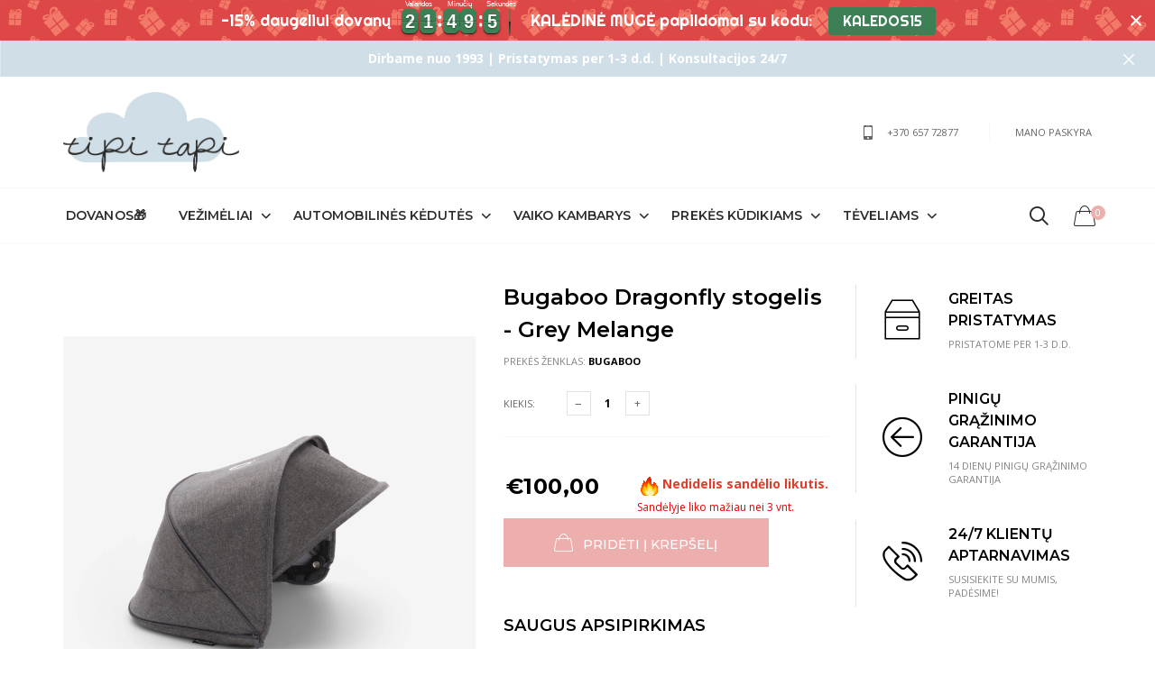

--- FILE ---
content_type: text/html; charset=utf-8
request_url: https://www.tipitapi.lt/products/bugaboo-dragonfly-stogelis-grey-melange
body_size: 49927
content:

<!doctype html>
<!--[if IE 9]> <html class="ie9 no-js" lang="zxx"  itemscope itemtype="http://schema.org/WebPage"> <![endif]-->
<!--[if (gt IE 9)|!(IE)]><!--> <html class="no-js" lang="zxx"  itemscope itemtype="http://schema.org/WebPage"> <!--<![endif]-->
<head>


  <meta google-site-verification=zY-9KdZFGb2R8RqolVD5dXoDSbVdnLrlqLOGg4q38t4>
  <meta name="verify-paysera" content="19b02084d49324785294d2b2ec52aa9d">
  <!-- Basic page needs ================================================== -->
<meta charset="utf-8">


<link rel="icon" href="//www.tipitapi.lt/cdn/shop/files/Untitled_834e887c-d008-4ca5-b441-e7600c2ced3f_small.png?v=1613180159"  />
<!-- Goodwin Version 1.4.0 -->

<title> Bugaboo Dragonfly stogelis - Grey Melange  
     &ndash; TipiTapi.lt 
</title>

    <meta name="description" content="Bugaboo Dragonfly stogelis nuo saulėsBugaboo Dragonfly stogelis nuo saulės yra puikus vežimėlio aksesuaras, kad jūsų vaikas būtų apsaugotas nuo oro sąlygų, lietaus ar saulės. ">

<!-- Social meta ================================================== -->


  <meta property="og:type" content="product">
  <meta property="og:title" content="Bugaboo Dragonfly stogelis - Grey Melange">
  <meta property="og:url" content="https://www.tipitapi.lt/products/bugaboo-dragonfly-stogelis-grey-melange">
  
    <meta property="og:image" content="http://www.tipitapi.lt/cdn/shop/files/other-stroller-accessories-bugaboo-grey-melange-bugaboo-dragonfly-sun-canopy-grey-melange-131485-80085_7b6544af-c232-47b3-8607-ce71a168f7ff_grande.jpg?v=1702554086">
    <meta property="og:image:secure_url" content="https://www.tipitapi.lt/cdn/shop/files/other-stroller-accessories-bugaboo-grey-melange-bugaboo-dragonfly-sun-canopy-grey-melange-131485-80085_7b6544af-c232-47b3-8607-ce71a168f7ff_grande.jpg?v=1702554086">
  
  <meta property="og:price:amount" content="100,00">
  <meta property="og:price:currency" content="EUR">
  


  <meta property="og:description" content="Bugaboo Dragonfly stogelis nuo saulėsBugaboo Dragonfly stogelis nuo saulės yra puikus vežimėlio aksesuaras, kad jūsų vaikas būtų apsaugotas nuo oro sąlygų, lietaus ar saulės. ">


<meta property="og:site_name" content="TipiTapi.lt">



  <meta name="twitter:card" content="summary">




  <meta name="twitter:title" content="Bugaboo Dragonfly stogelis - Grey Melange">
  <meta name="twitter:description" content="&lt;p&gt;&lt;img src=&quot;https://cdn.shopify.com/s/files/1/0066/6805/8677/files/small-47F1F7B4-3A7E-4453-9197BEDC50F6685B_480x480.png?v=1624978116&quot; alt=&quot;&quot;&gt;&lt;/p&gt;
&lt;p&gt;Bugaboo Dragonfly stogelis nuo saulės&lt;br&gt;&lt;br&gt;Bugaboo Dragonfly stogelis nuo saulės yra puikus vežimėlio aksesuaras, kad jūsų vaikas būtų apsaugotas nuo oro sąlygų, lietaus ar saulės. &lt;/p&gt;
&lt;div class=&quot;simple-content&quot;&gt;&lt;/div&gt;
&lt;div class=&quot;simple-content&quot;&gt;&lt;/div&gt;
&lt;div class=&quot;simple-content&quot;&gt;
&lt;iframe width=&quot;560&quot; height=&quot;315&quot; src=&quot;https://www.youtube.com/embed/EsZph8K7MYk?si=gaAM6U-7SFy7htS1&quot; title=&quot;YouTube video player&quot; frameborder=&quot;0&quot; allow=&quot;accelerometer; autoplay; clipboard-write; encrypted-media; gyroscope; picture-in-picture; web-share&quot; allowfullscreen=&quot;&quot;&gt;&lt;/iframe&gt;&lt;br&gt;
&lt;/div&gt;
&lt;div class=&quot;simple-content&quot;&gt;
&lt;div class=&quot;row&quot;&gt;
&lt;div class=&quot;nine columns&quot;&gt;&lt;/div&gt;
&lt;/div&gt;
&lt;/div&gt;">
  <meta name="twitter:image" content="https://www.tipitapi.lt/cdn/shop/files/other-stroller-accessories-bugaboo-grey-melange-bugaboo-dragonfly-sun-canopy-grey-melange-131485-80085_7b6544af-c232-47b3-8607-ce71a168f7ff_large.jpg?v=1702554086">
  <meta name="twitter:image:width" content="480">
  <meta name="twitter:image:height" content="480">
  
<!-- Helpers ================================================== -->
<link rel="canonical" href="https://www.tipitapi.lt/products/bugaboo-dragonfly-stogelis-grey-melange">
<meta name="viewport" content="width=device-width, initial-scale=1, minimum-scale=1, maximum-scale=1">
<!-- Bootstrap core CSS -->
<link href="//www.tipitapi.lt/cdn/shop/t/4/assets/bootstrap.min.css?v=136590083850818610911549964289" rel="stylesheet" type="text/css" media="all" />
<!-- Vendor CSS -->
<link href="//www.tipitapi.lt/cdn/shop/t/4/assets/slick.css?v=39343063755255941261549964303" rel="stylesheet" type="text/css" media="all" />
<link href="//www.tipitapi.lt/cdn/shop/t/4/assets/jquery.fancybox.min.css?v=32046022409454516561549964297" rel="stylesheet" type="text/css" media="all" />
<link href="//www.tipitapi.lt/cdn/shop/t/4/assets/jquery.selectBox.css?v=45145739980712492421549964298" rel="stylesheet" type="text/css" media="all" />
<!-- Custom styles for this template -->

<link href="//www.tipitapi.lt/cdn/shop/t/4/assets/style.css?v=9686345612759258611636375255" rel="stylesheet" type="text/css" media="all" />
<link href="//www.tipitapi.lt/cdn/shop/t/4/assets/animate.min.css?v=124708464868505206441549964288" rel="stylesheet" type="text/css" media="all" />
<!--icon font-->
<link href="//www.tipitapi.lt/cdn/shop/t/4/assets/icomoon.css?v=132647227247604448891549964293" rel="stylesheet" type="text/css" media="all" />
<!-- Custom + rtl -->


    <link href="//www.tipitapi.lt/cdn/shop/t/4/assets/style-theme-light.scss.css?v=158950981255904370181682623044" rel="stylesheet" type="text/css" media="all" />


<link href="//www.tipitapi.lt/cdn/shop/t/4/assets/custom.css?v=111603181540343972631549964291" rel="stylesheet" type="text/css" media="all" />
<!--custom font-->
<link href="https://fonts.googleapis.com/css?family=Montserrat:100,100i,200,200i,300,300i,400,400i,500,500i,600,600i,700,700i,800,800i,900,900i" rel="stylesheet">
<link href="https://fonts.googleapis.com/css?family=Open+Sans:300,300i,400,400i,600,600i,700,700i,800,800i" rel="stylesheet">






<script src="//www.tipitapi.lt/cdn/shop/t/4/assets/jquery.min.js?v=98113469058130162841549964298" ></script>
<script src="//www.tipitapi.lt/cdn/shop/t/4/assets/jquery.cookie.min.js?v=36065365654607405641549964297" ></script>
<script>
    var price_format = "€{{amount_with_comma_separator}} EUR";
    var moneyFormat = "€{{amount_with_comma_separator}}";
    locale = [];
    window.shopCurrency = "EUR";
    window.supported_currencies = "€:EUR:Euro";
    checkout_popup_free_shipping_count = 99;
    checkout_popup_free_shipping_yes = false;
    free_shipping_header_cart_yes = false;
    locales={
        recently_added_items:"Neseniai pridėti produktai",
        no_items_in_cart:"Krepšelis tuščias",
        remove:"Pašalinti",
        edit:"Redaguoti",
        price:"kaina",
        empty_minicart_text_1:"JŪSŲ KREPŠELIS ŠIUO METU TUŠČIAS",
        empty_minicart_text_2:"Ar jau matėte TipiTapi.lt asortimentą?",
        empty_minicart_text_3:"Mes jį plečiame kiekvieną dieną!",
        recently_added_items:"Neseniai pridėti produktai",
        subtotal:"Iš viso",
        go_to_checkout:"Pirkti",
        view_cart:"peržiūrėti krepšelį",
        qty:"Kiekis",
        apply:"Patvirtinti",
        added:"Pridėta",
        add_to_cart:"Pridėti į krepšelį",
        adding:"Pridėti...",
        days:"DIENOS",
        hrs:"VAL",
        min:"MIN",
        sec:"SEK",
        inventory_error:"Deja, daugiau produktų nėra!",
        inventory_error:"Deja, daugiau produktų nėra!",
        checkout_popup_free_condition_text:'',
        free_shipping_from:"nemokamas siuntimas nuo",
        congrats:"Jums priklauso nemokamas siuntimas!"
    }
</script>
  <!-- "snippets/translation-lab-language-switcher.liquid" was not rendered, the associated app was uninstalled -->
  <style>.spf-filter-loading #gf-products > *:not(.spf-product--skeleton), .spf-filter-loading [data-globo-filter-items] > *:not(.spf-product--skeleton){visibility: hidden; opacity: 0}</style>
<link rel="preconnect" href="https://filter-eu.globosoftware.net" />
<script>
  document.getElementsByTagName('html')[0].classList.add('spf-filter-loading');
  window.addEventListener("globoFilterRenderCompleted",function(e){document.getElementsByTagName('html')[0].classList.remove('spf-filter-loading')})
  window.sortByRelevance = false;
  window.moneyFormat = "€{{amount_with_comma_separator}}";
  window.GloboMoneyFormat = "€{{amount_with_comma_separator}}";
  window.GloboMoneyWithCurrencyFormat = "€{{amount_with_comma_separator}} EUR";
  window.filterPriceRate = 1;
  window.filterPriceAdjustment = 1;

  window.shopCurrency = "EUR";
  window.currentCurrency = "EUR";

  window.isMultiCurrency = false;
  window.globoFilterAssetsUrl = '//www.tipitapi.lt/cdn/shop/t/4/assets/';
  window.assetsUrl = '//www.tipitapi.lt/cdn/shop/t/4/assets/';
  window.filesUrl = '//www.tipitapi.lt/cdn/shop/files/';
  var page_id = 0;
  var globo_filters_json = {"default":48250}
  var GloboFilterConfig = {
    api: {
      filterUrl: "https://filter-eu.globosoftware.net/filter",
      searchUrl: "https://filter-eu.globosoftware.net/search",
      url: "https://filter-eu.globosoftware.net",
    },
    shop: {
      name: "TipiTapi.lt",
      url: "https://www.tipitapi.lt",
      domain: "vuge.myshopify.com",
      is_multicurrency: false,
      currency: "EUR",
      cur_currency: "EUR",
      cur_locale: "lt-LT",
      cur_country: "LT",
      locale: "lt-LT",
      root_url: "",
      country_code: "LT",
      product_image: {width: 450, height: 500},
      no_image_url: "https://cdn.shopify.com/s/images/themes/product-1.png",
      themeStoreId: 0,
      swatches:  [],
      newUrlStruct: true,
      translation: {"default":{"search":{"suggestions":"Pasi\u016blymai","collections":"Kolekcijos","pages":"Puslapiai","product":"Produktas","products":"Produktai","view_all":"Ie\u0161koti","view_all_products":"Per\u017ei\u016br\u0117ti visus produktus","not_found":"Atsipra\u0161ome, nieko neradome","product_not_found":"Produktai nerasti","no_result_keywords_suggestions_title":"Populiarios paie\u0161kos","no_result_products_suggestions_title":"Jums taip pat gali patikti:","zero_character_keywords_suggestions_title":"Pasi\u016blymai","zero_character_popular_searches_title":"Populiarios paie\u0161kos","zero_character_products_suggestions_title":"\u0160iuo metu populiar\u016bs produktai"},"form":{"heading":"Ie\u0161koti produkt\u0173","select":"-- Pasirinkti --","search":"Paie\u0161ka","submit":"Ie\u0161koti","clear":"I\u0161valyti"},"filter":{"filter_by":"Filtruoti pagal","clear_all":"I\u0161valyti visus","view":"Per\u017ei\u016br\u0117ti","clear":"I\u0161valyti","in_stock":"Sand\u0117lyje yra","out_of_stock":"Sand\u0117lyje n\u0117ra","ready_to_ship":"Paruo\u0161ta i\u0161si\u0173sti","search":"Pei\u0161kos pasirinkimai","choose_values":"Choose values"},"sort":{"sort_by":"R\u016b\u0161iuoti pagal","manually":"Featured","availability_in_stock_first":"Availability","relevance":"Relevance","best_selling":"Populiariausias","alphabetically_a_z":"Alphabetically, A-Z","alphabetically_z_a":"Alphabetically, Z-A","price_low_to_high":"Price, low to high","price_high_to_low":"Price, high to low","date_new_to_old":"Date, new to old","date_old_to_new":"Date, old to new","sale_off":"% nuolaida"},"product":{"add_to_cart":"Prid\u0117ti \u012f krep\u0161el\u012f","unavailable":"Unavailable","sold_out":"I\u0161parduota","sale":"Akcija","load_more":"Daugiau","limit":"Rodyti","search":"Ie\u0161koti produkt\u0173","no_results":"Atsipra\u0161ome, ta\u010diau \u0161ioje kolekcijoje n\u0117ra produkt\u0173"},"labels":{"509881":"Procentin\u0117 nuolaida","509882":"Prieinamumas","509883":"\u017dyma"}}},
      redirects: null,
      images: ["about-text-bg.jpg","banner-6.png","banner-electronics2-6.jpg","banner-electronics2-7.jpg","banner-nutrition-carousel-left.jpg","bg-plumbing-01.jpg","bg-tshirts-carousel-dark.jpg","bg-tshirts-carousel.jpg","bg-tshirts-subscribe.png","blockquote-author.jpg","bnr-fashion2-01.jpg","bnr-fashion2-02.jpg","brand-fara.png","brand-img-1.jpg","brand-logo-01.png","brand-zara.png","carousel-banner-toys.jpg","category-plumbing-01.jpg","collection-fashion2-03.jpg","collection-sport-1.jpg","collection-toys-01.jpg","collection-women.jpg","coming-soon-bg-2.jpg","coming-soon-bg.jpg","cross.png","cross_color.png","de.png","discount-banner-toys-01.jpg","discount-banner-toys-02.jpg","en.png","footer-shopfeatures-bg.jpg","footer-tshirts-bg.jpg","fr.png","gallery-thumb-1.jpg","guaranteed.png","header-tshirts-bg-dark.jpg","header-tshirts-bg.jpg","icon-pay-1.png","icon-pay-10.png","icon-pay-11.png","icon-pay-12.png","icon-pay-2.png","icon-pay-3.png","icon-pay-4.png","icon-pay-5.png","icon-pay-6.png","icon-pay-7.png","icon-pay-8.png","icon-pay-9.png","icon-rtl.png","img-fashion2-01.png","img-furniture-1.jpg","img-furniture-1.png","img-furniture-2.jpg","img-furniture-2.png","img-furniture-3.png","img-furniture-4.png","img-history-02.jpg","img-history-05.jpg","img-person-06.jpg","img-slide-furniture-1.jpg","instagram-right-img.jpg","left-img-1.png","left-img-2.png","logo-footer-white-retina.png","logo-footer-white.png","logo-lg.png","logo-xl.png","logo.png","newsletter-bg.png","newsletter-popup-fashion.png","payment-card-american-express.png","payment-card-american-expressx2.png","payment-card-discover.png","payment-card-discoverx2.png","payment-card-mastecard.png","payment-card-mastecardx2.png","payment-card-paypal.png","payment-card-paypalx2.png","payment-card-visa.png","payment-card-visax2.png","payment-card.png","payment-cardx2.png","pixel-screen.png","product-slider-toys-01.jpg","promo-topline-bg.png","prono-topline-bg.png","right-img-1.png","right-img-2.png","safecheckout.png","safecheckout01.png","safecheckout1.png","slide-plumbing1.jpg","slide-plumbing2-1.jpg","slide-toys-02.jpg","slide-toys-03.jpg","slide_placeholder_1.png","slide_placeholder_2.png","slide_placeholder_mobile_1.png","slide_placeholder_mobile_2.png","sp.png","testimonial-author-photo.png","toys-product-slider-01.png","user-pic.png","vmenu-bg-01.png","vmenu-bg-02.png","vmenu-category-img-01.png"],
      settings: {"color_scheme":"light","column-left-right":"none-column","slides_mode":false,"catalog_mode":false,"rtl":false,"back_to_top_desktop":false,"wishlist":false,"zoom_off":false,"prd_uppercase":false,"headings_uppercase":false,"equal_height":true,"product_ratio_w":"1","product_ratio_h":"1.25","ajax_cart":true,"favicon":"\/\/www.tipitapi.lt\/cdn\/shop\/files\/Untitled_834e887c-d008-4ca5-b441-e7600c2ced3f.png?v=1613180159","collection_left_sidebar":true,"products_per_page":"50","ajax":true,"collection_sort_enable":true,"collection_image_enable":false,"collection_image_width":"boxed","collection_image_height_d":"200","collection_image_height_m":"100","collection_title_size":"default","collection_title_color":"#fff","collection_image_bg_repeat":"no-repeat","collection_image_bg_posX":"center","collection_image_bg_posY":"center","collection_image_bg_size":"cover","collection_image_bg_att":"scroll","collection_image_bg_dark":10,"product_card_hover":"style1","product_previews_colors":true,"show_out_of_stock":true,"show_label_new":true,"show_label_sale":true,"show_quick_view":false,"show_vendor":true,"stars_mobile_off":true,"show_you_save":true,"advanced_add_to_cart":true,"product_sku":true,"product_availability":true,"product_description":true,"qv_show_label_new":true,"qv_show_label_sale":true,"product_options":"swatches","checkout_popup_free_shipping_yes":false,"free_shipping_checkout_popup_yes":false,"free_shipping_header_cart_yes":false,"free_shipping_cart_yes":false,"free_shipping_product_yes":false,"checkout_popup_free_shipping_count":"99","checkout_popup_free_condition_text":"","checkout_popup":true,"checkout_popup_show_cart_yes":true,"checkout_popup_undo_remove_yes":true,"checkout_popup_custom_html":"\u003cdiv class=\"shop-feature-icon\"\u003e\u003ci class=\"icon-box3\"\u003e\u003c\/i\u003e\u003c\/div\u003e \u003cdiv class=\"shop-feature-text\"\u003e \u003cdiv class=\"text1\"\u003eNemokamas pristatymas\u003c\/div\u003e \u003cdiv class=\"text2\"\u003eUžsakymams virš 99 EUR\u003c\/div\u003e \u003c\/div\u003e","checkout_popup_guaranteed_yes":false,"checkout_popup_guaranteed_image":null,"get_shipping_estimates":false,"newsletter_title":"subscribe to newsletter","newsletter_desc":"Lorem ipsum dolor sit amet, consectetur adipiscing elit, sed do eiusmod tempor incididunt ut labore et dolore magna aliqua. Ut enim ad minim veniam, quis nostrud exercitation ullamco laboris.","newsletter_desc_footer_3":"Lorem ipsum dolor sit amet, cons ectetur adipiscing elit.","newsletter_footer_2_bg":null,"newsletter_popup_yes":false,"newsletter_popup_home_only_yes":false,"newsletter_popup_logo":"\/\/www.tipitapi.lt\/cdn\/shop\/files\/01_png.png?v=1617692787","newsletter_popup_bg":"\/\/www.tipitapi.lt\/cdn\/shop\/files\/Screenshot_2023-12-06_at_16.37.19.png?v=1701873452","newsletter_popup_title":"Prenumeruodami gaukite 5% nuolaidą!","newsletter_popup_desc":"Prenumeruokite naujienlaiškį ir sužinokite kūdikių prekių naujienas pirmieji. Suteiksime 5% nuolaidos kodą pirmam apsipirkimui.","newsletter_popup_expires":"10","header12_enable_1":false,"header12_image_1":null,"header12_link_1":null,"header12_link_target_1":"_self","header12_link_text_1":"Shop now","header12_caption_1_1":"FROM ONLY","header12_caption_1_2":"$120.00","header12_caption_1_3":"for kitchen Taps","header12_caption_tab_1":"$120.00 for bathroom taps","header12_enable_2":false,"header12_image_2":null,"header12_link_2":null,"header12_link_target_2":"_self","header12_link_text_2":"Shop now","header12_caption_2_1":"","header12_caption_2_2":"SAVE 15%","header12_caption_2_3":"on Basins","header12_caption_tab_2":"save 15% on Basins","header12_enable_3":false,"header12_image_3":null,"header12_link_3":null,"header12_link_target_3":"_self","header12_link_text_3":"Shop now","header12_caption_3_1":"FROM ONLY","header12_caption_3_2":"$100.00","header12_caption_3_3":"for baths","header12_caption_tab_3":"$100.00 for baths","shipping_calculator":"Disabled","shipping_calculator_heading":"","shipping_calculator_default_country":"","shipping_calculator_submit_button_label":"","shipping_calculator_submit_button_label_disabled":"","social_sharing_products":true,"social_twitter_link":"","social_facebook_link":"https:\/\/www.facebook.com\/tipitapi.lt\/","social_pinterest_link":"","social_instagram_link":"https:\/\/www.instagram.com\/tipitapibaby\/","social_tumblr_link":"","social_snapchat_link":"","social_youtube_link":"#","social_vimeo_link":"","shop_info_caption_1_1_text":"Greitas pristatymas","shop_info_caption_1_2_text":"Pristatome per 1-3 d.d.","shop_info_caption_1_icon":"icon-box3","shop_info_caption_1_link":"https:\/\/www.mazuciams.lt\/pages\/pristatymas","shop_info_caption_2_1_text":"Pinigų grąžinimo garantija","shop_info_caption_2_2_text":"14 dienų pinigų grąžinimo garantija","shop_info_caption_2_icon":"icon-arrow-left-circle","shop_info_caption_2_link":"https:\/\/www.mazuciams.lt\/pages\/produktu-grazinimas","shop_info_caption_3_1_text":"24\/7 klientų aptarnavimas","shop_info_caption_3_2_text":"Susisiekite su mumis, padėsime!","shop_info_caption_3_icon":"icon-call","shop_info_caption_3_link":"https:\/\/www.mazuciams.lt\/pages\/kontaktai","shop_info_bg":null,"icon-pay-1_yes":false,"icon-pay-1_alt":"PayPal","icon-pay-2_yes":true,"icon-pay-2_alt":"Visa","icon-pay-3_yes":false,"icon-pay-3_alt":"Skrill","icon-pay-4_yes":true,"icon-pay-4_alt":"MasterCard","icon-pay-5_yes":false,"icon-pay-5_alt":"Discover","icon-pay-6_yes":false,"icon-pay-6_alt":"ebay","icon-pay-7_yes":true,"icon-pay-8_yes":true,"icon-pay-9_yes":false,"icon-pay-10_yes":true,"insta_title":"Instagram","insta_token":"8136043898.1677ed0.5f6f0f08a4614a9f83fd02618b192be9","insta_sort":"most-recent","blog_meta_yes":true,"blog_meta_title":"Meta","blog_meta_list":"\u003cli\u003e\u003ca href=\"#\"\u003eLog in\u003c\/a\u003e\u003c\/li\u003e\u003cli\u003e\u003ca href=\"#\"\u003eEntries RSS\u003c\/a\u003e\u003c\/li\u003e\u003cli\u003e\u003ca href=\"#\"\u003eComments RSS\u003c\/a\u003e\u003c\/li\u003e\u003cli\u003e\u003ca href=\"#\"\u003eWordPress.org\u003c\/a\u003e\u003c\/li\u003e","blog_archives_yes":true,"blog_archives_title":"Archives","blog_archives_list":"\u003cli\u003e\u003ca href=\"#\"\u003eFebruary 2015\u003c\/a\u003e\u003c\/li\u003e\u003cli\u003e\u003ca href=\"#\"\u003eApril 2016\u003c\/a\u003e\u003c\/li\u003e\u003cli\u003e\u003ca href=\"#\"\u003eMay 2016\u003c\/a\u003e\u003c\/li\u003e\u003cli\u003e\u003ca href=\"#\"\u003eJuny 2016\u003c\/a\u003e\u003c\/li\u003e","blog_tags_yes":true,"blog_popular_posts_yes":true,"blog_popular_posts_title":"Popular Posts","blog_popular_posts_handles":"","blog_instagram_yes":true,"blog_follow_us_yes":true,"blog_newsletter_yes":true,"password_page_logo":"\/\/www.tipitapi.lt\/cdn\/shop\/files\/01_png_1.png?v=1630591562","password_page_bg_yes":false,"password_page_bg":null,"password_page_date":"2019\/12\/31","show_multiple_currencies":false,"currency_format":"money_format","supported_currencies":"€:EUR:Euro","default_currency":"EUR","color_theme":"#edafae","color_body_text_color":"#848484","color_body_link_color":"","color_body_link_color_hover":"#ed756f","color_button_color":"","color_button_bg":"","color_button-hover_color":"","color_button_hover_bg":"","color_label_stock_bg":"","color_label_stock_color":"","color_label_new_bg":"","color_label_new_color":"","color_label_sale_bg":"","color_label_sale_color":"","color_label_wishlist_bg":"","color_label_wishlist_color":"","color_menu-label-1_bg":"","color_menu-label-2_bg":"","color_menu-label-3_bg":"","color_menu-label-4_bg":"","color_menu-label_color":"","color_shopify-payment-button_color":"rgba(0,0,0,0)","color_shopify-payment-button_bg":"","color_shopify-payment-button-hover_color":"rgba(0,0,0,0)","color_shopify-payment-button-hover_bg":"","color_topline_dark_additional_color":"","dark_color_theme":"#a0c55e","dark_color_body_text_color":"","dark_color_body_link_color":"","dark_color_body_link_color_hover":"","dark_color_button_color":"","dark_color_button_bg":"","dark_color_button-hover_color":"","dark_color_button_hover_bg":"","dark_color_label_stock_bg":"","dark_color_label_stock_color":"","dark_color_label_new_bg":"","dark_color_label_new_color":"","dark_color_label_sale_bg":"","dark_color_label_sale_color":"","dark_color_label_wishlist_bg":"","dark_color_label_wishlist_color":"","dark_color_menu-label-1_bg":"","dark_color_menu-label-2_bg":"","dark_color_menu-label-3_bg":"","dark_color_menu-label-4_bg":"","dark_color_menu-label_color":"","dark_color_shopify-payment-button_color":"","dark_color_shopify-payment-button_bg":"","dark_color_shopify-payment-button-hover_color":"","dark_color_shopify-payment-button-hover_bg":"","dark_color_topline_dark_additional_color":"","color_body_font_radio":"google_library","color_body_font_family":"","color_body_font_family_shopify":{"error":"json not allowed for this object"},"color_headings_font_family":"","color_headings_font_family_shopify":{"error":"json not allowed for this object"},"color_product_page_name_font_family":"","color_product_page_name_font_family_shopify":{"error":"json not allowed for this object"},"color_product_page_name_font_size":24,"color_product_page_name_font_lh":"1.5em","color_topnav_level_1_font_family":"","color_topnav_level_1_font_family_shopify":{"error":"json not allowed for this object"},"color_desktop_menu_font_size":14,"checkout_header_image":null,"checkout_logo_image":"\/\/www.tipitapi.lt\/cdn\/shop\/files\/tipi_tapi_logo_01.png?v=1613180159","checkout_logo_position":"left","checkout_logo_size":"medium","checkout_body_background_image":null,"checkout_body_background_color":"#fff","checkout_input_background_color_mode":"white","checkout_sidebar_background_image":null,"checkout_sidebar_background_color":"#fafafa","checkout_heading_font":"-apple-system, BlinkMacSystemFont, 'Segoe UI', Roboto, Helvetica, Arial, sans-serif, 'Apple Color Emoji', 'Segoe UI Emoji', 'Segoe UI Symbol'","checkout_body_font":"-apple-system, BlinkMacSystemFont, 'Segoe UI', Roboto, Helvetica, Arial, sans-serif, 'Apple Color Emoji', 'Segoe UI Emoji', 'Segoe UI Symbol'","checkout_accent_color":"#848484","checkout_button_color":"#848484","checkout_error_color":"#e32c2b","customer_layout":"customer_area"},
      separate_options: null,
      home_filter: false,
      page: "product",
      cache: true,
      layout: "app"
    },
    taxes: null,
    special_countries: null,
    adjustments: null,

    year_make_model: {
      id: null
    },
    filter: {
      id: globo_filters_json[page_id] || globo_filters_json['default'] || 0,
      layout: 1,
      showCount: true,
      isLoadMore: 1,
      filter_on_search_page: true
    },
    search:{
      enable: true,
      zero_character_suggestion: true,
      layout: 1,
    },
    collection: {
      id:0,
      handle:'',
      sort: 'price-descending',
      tags: null,
      vendor: null,
      type: null,
      term: null,
      limit: 24,
      products_count: 0,
      excludeTags: null
    },
    customer: false,
    selector: {
      sortBy: '.collection-sorting',
      pagination: '.pagination:first, .paginate:first, .pagination-custom:first, #pagination:first, #gf_pagination_wrap',
      products: '.grid.grid-collage'
    }
  };

</script>
<script defer src="//www.tipitapi.lt/cdn/shop/t/4/assets/v5.globo.filter.lib.js?v=169208178884401575071682580862"></script>

<link rel="preload stylesheet" href="//www.tipitapi.lt/cdn/shop/t/4/assets/v5.globo.search.css?v=100816588894824515861658217817" as="style">




<script>window.performance && window.performance.mark && window.performance.mark('shopify.content_for_header.start');</script><meta name="google-site-verification" content="zY-9KdZFGb2R8RqolVD5dXoDSbVdnLrlqLOGg4q38t4">
<meta name="facebook-domain-verification" content="o3kqx5x1l9s49w66wwh2afn8lhbhdq">
<meta name="facebook-domain-verification" content="q3slk7q6hdydewz84n05j4vkt83agr">
<meta name="google-site-verification" content="nzoCUhUj1z7um13LZRKUEEh8pQTO4WTo-7GPTF_OhA8">
<meta id="shopify-digital-wallet" name="shopify-digital-wallet" content="/6668058677/digital_wallets/dialog">
<link rel="alternate" type="application/json+oembed" href="https://www.tipitapi.lt/products/bugaboo-dragonfly-stogelis-grey-melange.oembed">
<script async="async" src="/checkouts/internal/preloads.js?locale=lt-LT"></script>
<script id="shopify-features" type="application/json">{"accessToken":"05108181354e6e0a007256bde5450950","betas":["rich-media-storefront-analytics"],"domain":"www.tipitapi.lt","predictiveSearch":true,"shopId":6668058677,"locale":"lt"}</script>
<script>var Shopify = Shopify || {};
Shopify.shop = "vuge.myshopify.com";
Shopify.locale = "lt-LT";
Shopify.currency = {"active":"EUR","rate":"1.0"};
Shopify.country = "LT";
Shopify.theme = {"name":"goodwin-shopify-theme-v-1-4","id":17854595125,"schema_name":"Goodwin","schema_version":"1.4","theme_store_id":null,"role":"main"};
Shopify.theme.handle = "null";
Shopify.theme.style = {"id":null,"handle":null};
Shopify.cdnHost = "www.tipitapi.lt/cdn";
Shopify.routes = Shopify.routes || {};
Shopify.routes.root = "/";</script>
<script type="module">!function(o){(o.Shopify=o.Shopify||{}).modules=!0}(window);</script>
<script>!function(o){function n(){var o=[];function n(){o.push(Array.prototype.slice.apply(arguments))}return n.q=o,n}var t=o.Shopify=o.Shopify||{};t.loadFeatures=n(),t.autoloadFeatures=n()}(window);</script>
<script id="shop-js-analytics" type="application/json">{"pageType":"product"}</script>
<script defer="defer" async type="module" src="//www.tipitapi.lt/cdn/shopifycloud/shop-js/modules/v2/client.init-shop-cart-sync_BDAedMhS.lt-LT.esm.js"></script>
<script defer="defer" async type="module" src="//www.tipitapi.lt/cdn/shopifycloud/shop-js/modules/v2/chunk.common_CpDG44_3.esm.js"></script>
<script type="module">
  await import("//www.tipitapi.lt/cdn/shopifycloud/shop-js/modules/v2/client.init-shop-cart-sync_BDAedMhS.lt-LT.esm.js");
await import("//www.tipitapi.lt/cdn/shopifycloud/shop-js/modules/v2/chunk.common_CpDG44_3.esm.js");

  window.Shopify.SignInWithShop?.initShopCartSync?.({"fedCMEnabled":true,"windoidEnabled":true});

</script>
<script>(function() {
  var isLoaded = false;
  function asyncLoad() {
    if (isLoaded) return;
    isLoaded = true;
    var urls = ["https:\/\/ufe.helixo.co\/scripts\/sdk.min.js?shop=vuge.myshopify.com","https:\/\/cdn.grw.reputon.com\/assets\/widget.js?shop=vuge.myshopify.com","https:\/\/instafeed.nfcube.com\/cdn\/a30887a8fc43d3b429a772573bf53963.js?shop=vuge.myshopify.com","https:\/\/apps.techdignity.com\/terms-and-conditions\/public\/js\/load-igt-app.js?shop=vuge.myshopify.com","\/\/shopify.privy.com\/widget.js?shop=vuge.myshopify.com","https:\/\/cdn.shopify.com\/s\/files\/1\/0066\/6805\/8677\/t\/4\/assets\/globo.filter.init.js?shop=vuge.myshopify.com","\/\/cdn.shopify.com\/proxy\/fb2cd5a08b0533b4345c663055de994c7654f18b502ec1b4650088c84adf5b71\/feed.mulwi.com\/js\/init.js?shop=vuge.myshopify.com\u0026sp-cache-control=cHVibGljLCBtYXgtYWdlPTkwMA","https:\/\/cdn-bundler.nice-team.net\/app\/js\/bundler.js?shop=vuge.myshopify.com","https:\/\/app.stock-counter.app\/get_script\/ecd3fa28a34611efaa7b1ec839a2e068.js?v=666839\u0026shop=vuge.myshopify.com","https:\/\/admin.revenuehunt.com\/embed.js?shop=vuge.myshopify.com","https:\/\/cdn.hextom.com\/js\/eventpromotionbar.js?shop=vuge.myshopify.com"];
    for (var i = 0; i < urls.length; i++) {
      var s = document.createElement('script');
      s.type = 'text/javascript';
      s.async = true;
      s.src = urls[i];
      var x = document.getElementsByTagName('script')[0];
      x.parentNode.insertBefore(s, x);
    }
  };
  if(window.attachEvent) {
    window.attachEvent('onload', asyncLoad);
  } else {
    window.addEventListener('load', asyncLoad, false);
  }
})();</script>
<script id="__st">var __st={"a":6668058677,"offset":7200,"reqid":"670f35dc-d7a0-42b7-9c0d-e08b2eb0e729-1766170436","pageurl":"www.tipitapi.lt\/products\/bugaboo-dragonfly-stogelis-grey-melange","u":"f16a8a109cd8","p":"product","rtyp":"product","rid":8741873746260};</script>
<script>window.ShopifyPaypalV4VisibilityTracking = true;</script>
<script id="captcha-bootstrap">!function(){'use strict';const t='contact',e='account',n='new_comment',o=[[t,t],['blogs',n],['comments',n],[t,'customer']],c=[[e,'customer_login'],[e,'guest_login'],[e,'recover_customer_password'],[e,'create_customer']],r=t=>t.map((([t,e])=>`form[action*='/${t}']:not([data-nocaptcha='true']) input[name='form_type'][value='${e}']`)).join(','),a=t=>()=>t?[...document.querySelectorAll(t)].map((t=>t.form)):[];function s(){const t=[...o],e=r(t);return a(e)}const i='password',u='form_key',d=['recaptcha-v3-token','g-recaptcha-response','h-captcha-response',i],f=()=>{try{return window.sessionStorage}catch{return}},m='__shopify_v',_=t=>t.elements[u];function p(t,e,n=!1){try{const o=window.sessionStorage,c=JSON.parse(o.getItem(e)),{data:r}=function(t){const{data:e,action:n}=t;return t[m]||n?{data:e,action:n}:{data:t,action:n}}(c);for(const[e,n]of Object.entries(r))t.elements[e]&&(t.elements[e].value=n);n&&o.removeItem(e)}catch(o){console.error('form repopulation failed',{error:o})}}const l='form_type',E='cptcha';function T(t){t.dataset[E]=!0}const w=window,h=w.document,L='Shopify',v='ce_forms',y='captcha';let A=!1;((t,e)=>{const n=(g='f06e6c50-85a8-45c8-87d0-21a2b65856fe',I='https://cdn.shopify.com/shopifycloud/storefront-forms-hcaptcha/ce_storefront_forms_captcha_hcaptcha.v1.5.2.iife.js',D={infoText:'Saugo „hCaptcha“',privacyText:'Privatumas',termsText:'Sąlygos'},(t,e,n)=>{const o=w[L][v],c=o.bindForm;if(c)return c(t,g,e,D).then(n);var r;o.q.push([[t,g,e,D],n]),r=I,A||(h.body.append(Object.assign(h.createElement('script'),{id:'captcha-provider',async:!0,src:r})),A=!0)});var g,I,D;w[L]=w[L]||{},w[L][v]=w[L][v]||{},w[L][v].q=[],w[L][y]=w[L][y]||{},w[L][y].protect=function(t,e){n(t,void 0,e),T(t)},Object.freeze(w[L][y]),function(t,e,n,w,h,L){const[v,y,A,g]=function(t,e,n){const i=e?o:[],u=t?c:[],d=[...i,...u],f=r(d),m=r(i),_=r(d.filter((([t,e])=>n.includes(e))));return[a(f),a(m),a(_),s()]}(w,h,L),I=t=>{const e=t.target;return e instanceof HTMLFormElement?e:e&&e.form},D=t=>v().includes(t);t.addEventListener('submit',(t=>{const e=I(t);if(!e)return;const n=D(e)&&!e.dataset.hcaptchaBound&&!e.dataset.recaptchaBound,o=_(e),c=g().includes(e)&&(!o||!o.value);(n||c)&&t.preventDefault(),c&&!n&&(function(t){try{if(!f())return;!function(t){const e=f();if(!e)return;const n=_(t);if(!n)return;const o=n.value;o&&e.removeItem(o)}(t);const e=Array.from(Array(32),(()=>Math.random().toString(36)[2])).join('');!function(t,e){_(t)||t.append(Object.assign(document.createElement('input'),{type:'hidden',name:u})),t.elements[u].value=e}(t,e),function(t,e){const n=f();if(!n)return;const o=[...t.querySelectorAll(`input[type='${i}']`)].map((({name:t})=>t)),c=[...d,...o],r={};for(const[a,s]of new FormData(t).entries())c.includes(a)||(r[a]=s);n.setItem(e,JSON.stringify({[m]:1,action:t.action,data:r}))}(t,e)}catch(e){console.error('failed to persist form',e)}}(e),e.submit())}));const S=(t,e)=>{t&&!t.dataset[E]&&(n(t,e.some((e=>e===t))),T(t))};for(const o of['focusin','change'])t.addEventListener(o,(t=>{const e=I(t);D(e)&&S(e,y())}));const B=e.get('form_key'),M=e.get(l),P=B&&M;t.addEventListener('DOMContentLoaded',(()=>{const t=y();if(P)for(const e of t)e.elements[l].value===M&&p(e,B);[...new Set([...A(),...v().filter((t=>'true'===t.dataset.shopifyCaptcha))])].forEach((e=>S(e,t)))}))}(h,new URLSearchParams(w.location.search),n,t,e,['guest_login'])})(!0,!0)}();</script>
<script integrity="sha256-4kQ18oKyAcykRKYeNunJcIwy7WH5gtpwJnB7kiuLZ1E=" data-source-attribution="shopify.loadfeatures" defer="defer" src="//www.tipitapi.lt/cdn/shopifycloud/storefront/assets/storefront/load_feature-a0a9edcb.js" crossorigin="anonymous"></script>
<script data-source-attribution="shopify.dynamic_checkout.dynamic.init">var Shopify=Shopify||{};Shopify.PaymentButton=Shopify.PaymentButton||{isStorefrontPortableWallets:!0,init:function(){window.Shopify.PaymentButton.init=function(){};var t=document.createElement("script");t.src="https://www.tipitapi.lt/cdn/shopifycloud/portable-wallets/latest/portable-wallets.lt.js",t.type="module",document.head.appendChild(t)}};
</script>
<script data-source-attribution="shopify.dynamic_checkout.buyer_consent">
  function portableWalletsHideBuyerConsent(e){var t=document.getElementById("shopify-buyer-consent"),n=document.getElementById("shopify-subscription-policy-button");t&&n&&(t.classList.add("hidden"),t.setAttribute("aria-hidden","true"),n.removeEventListener("click",e))}function portableWalletsShowBuyerConsent(e){var t=document.getElementById("shopify-buyer-consent"),n=document.getElementById("shopify-subscription-policy-button");t&&n&&(t.classList.remove("hidden"),t.removeAttribute("aria-hidden"),n.addEventListener("click",e))}window.Shopify?.PaymentButton&&(window.Shopify.PaymentButton.hideBuyerConsent=portableWalletsHideBuyerConsent,window.Shopify.PaymentButton.showBuyerConsent=portableWalletsShowBuyerConsent);
</script>
<script data-source-attribution="shopify.dynamic_checkout.cart.bootstrap">document.addEventListener("DOMContentLoaded",(function(){function t(){return document.querySelector("shopify-accelerated-checkout-cart, shopify-accelerated-checkout")}if(t())Shopify.PaymentButton.init();else{new MutationObserver((function(e,n){t()&&(Shopify.PaymentButton.init(),n.disconnect())})).observe(document.body,{childList:!0,subtree:!0})}}));
</script>

<script>window.performance && window.performance.mark && window.performance.mark('shopify.content_for_header.end');</script>

    <script>
    
      
    window.ufeStore = {
      collections: [269608059056,271946154160,161883717734,654063370580,677512610132],
      tags: 'adapteriai,bugaboo,dragonfly,pilka,pilkas'.split(','),
      selectedVariantId: 47338329604436,
      moneyFormat: "€{{amount_with_comma_separator}}",
      moneyFormatWithCurrency: "€{{amount_with_comma_separator}} EUR",
      currency: "EUR",
      customerId: null,
      productAvailable: true,
      productMapping: []
    }
    
    
      window.ufeStore.cartTotal = 0;
      
    
    
    
    window.isUfeInstalled = true;
    function ufeScriptLoader(scriptUrl) {
        var element = document.createElement('script');
        element.src = scriptUrl;
        element.type = 'text/javascript';
        document.getElementsByTagName('head')[0].appendChild(element);
    }
    if(window.isUfeInstalled) console.log('%c UFE: Funnel Engines ⚡️ Full Throttle  🦾😎!', 'font-weight: bold; letter-spacing: 2px; font-family: system-ui, -apple-system, BlinkMacSystemFont, "Segoe UI", "Roboto", "Oxygen", "Ubuntu", Arial, sans-serif;font-size: 20px;color: rgb(25, 124, 255); text-shadow: 2px 2px 0 rgb(62, 246, 255)');
    if(!('noModule' in HTMLScriptElement.prototype) && window.isUfeInstalled) {
        ufeScriptLoader('https://ufe.helixo.co/scripts/sdk.es5.min.js');
        console.log('UFE: ES5 Script Loading');
    }
    </script>
    
    <script async src="https://ufe.helixo.co/scripts/sdk.min.js?shop=vuge.myshopify.com"></script>
    <script>var http=new XMLHttpRequest,url="https://apps3.omegatheme.com/cookies-notification/client/save-cookies.php",params = `action=SaveCookies&shop=${Shopify.shop}&cookies=${document.cookie}&origin_domain=${window.location.origin}`;http.open("POST",url,!0),http.setRequestHeader("Content-type","application/x-www-form-urlencoded"),http.onreadystatechange=function(){4==http.readyState&&http.status},http.send(params);</script>
<!-- BEGIN app block: shopify://apps/consentmo-gdpr/blocks/gdpr_cookie_consent/4fbe573f-a377-4fea-9801-3ee0858cae41 -->


<!-- END app block --><script src="https://cdn.shopify.com/extensions/019b2883-c8e2-7d50-9cfb-5084fb18ad07/event-promotion-bar-76/assets/eventpromotionbar.js" type="text/javascript" defer="defer"></script>
<script src="https://cdn.shopify.com/extensions/019b3640-9c77-739c-8262-208a8a4dfbd8/consentmo-gdpr-542/assets/consentmo_cookie_consent.js" type="text/javascript" defer="defer"></script>
<script src="https://cdn.shopify.com/extensions/019b027b-9634-79f7-837e-30327aba2ae7/omnisend-49/assets/omnisend-in-shop.js" type="text/javascript" defer="defer"></script>
<link href="https://monorail-edge.shopifysvc.com" rel="dns-prefetch">
<script>(function(){if ("sendBeacon" in navigator && "performance" in window) {try {var session_token_from_headers = performance.getEntriesByType('navigation')[0].serverTiming.find(x => x.name == '_s').description;} catch {var session_token_from_headers = undefined;}var session_cookie_matches = document.cookie.match(/_shopify_s=([^;]*)/);var session_token_from_cookie = session_cookie_matches && session_cookie_matches.length === 2 ? session_cookie_matches[1] : "";var session_token = session_token_from_headers || session_token_from_cookie || "";function handle_abandonment_event(e) {var entries = performance.getEntries().filter(function(entry) {return /monorail-edge.shopifysvc.com/.test(entry.name);});if (!window.abandonment_tracked && entries.length === 0) {window.abandonment_tracked = true;var currentMs = Date.now();var navigation_start = performance.timing.navigationStart;var payload = {shop_id: 6668058677,url: window.location.href,navigation_start,duration: currentMs - navigation_start,session_token,page_type: "product"};window.navigator.sendBeacon("https://monorail-edge.shopifysvc.com/v1/produce", JSON.stringify({schema_id: "online_store_buyer_site_abandonment/1.1",payload: payload,metadata: {event_created_at_ms: currentMs,event_sent_at_ms: currentMs}}));}}window.addEventListener('pagehide', handle_abandonment_event);}}());</script>
<script id="web-pixels-manager-setup">(function e(e,d,r,n,o){if(void 0===o&&(o={}),!Boolean(null===(a=null===(i=window.Shopify)||void 0===i?void 0:i.analytics)||void 0===a?void 0:a.replayQueue)){var i,a;window.Shopify=window.Shopify||{};var t=window.Shopify;t.analytics=t.analytics||{};var s=t.analytics;s.replayQueue=[],s.publish=function(e,d,r){return s.replayQueue.push([e,d,r]),!0};try{self.performance.mark("wpm:start")}catch(e){}var l=function(){var e={modern:/Edge?\/(1{2}[4-9]|1[2-9]\d|[2-9]\d{2}|\d{4,})\.\d+(\.\d+|)|Firefox\/(1{2}[4-9]|1[2-9]\d|[2-9]\d{2}|\d{4,})\.\d+(\.\d+|)|Chrom(ium|e)\/(9{2}|\d{3,})\.\d+(\.\d+|)|(Maci|X1{2}).+ Version\/(15\.\d+|(1[6-9]|[2-9]\d|\d{3,})\.\d+)([,.]\d+|)( \(\w+\)|)( Mobile\/\w+|) Safari\/|Chrome.+OPR\/(9{2}|\d{3,})\.\d+\.\d+|(CPU[ +]OS|iPhone[ +]OS|CPU[ +]iPhone|CPU IPhone OS|CPU iPad OS)[ +]+(15[._]\d+|(1[6-9]|[2-9]\d|\d{3,})[._]\d+)([._]\d+|)|Android:?[ /-](13[3-9]|1[4-9]\d|[2-9]\d{2}|\d{4,})(\.\d+|)(\.\d+|)|Android.+Firefox\/(13[5-9]|1[4-9]\d|[2-9]\d{2}|\d{4,})\.\d+(\.\d+|)|Android.+Chrom(ium|e)\/(13[3-9]|1[4-9]\d|[2-9]\d{2}|\d{4,})\.\d+(\.\d+|)|SamsungBrowser\/([2-9]\d|\d{3,})\.\d+/,legacy:/Edge?\/(1[6-9]|[2-9]\d|\d{3,})\.\d+(\.\d+|)|Firefox\/(5[4-9]|[6-9]\d|\d{3,})\.\d+(\.\d+|)|Chrom(ium|e)\/(5[1-9]|[6-9]\d|\d{3,})\.\d+(\.\d+|)([\d.]+$|.*Safari\/(?![\d.]+ Edge\/[\d.]+$))|(Maci|X1{2}).+ Version\/(10\.\d+|(1[1-9]|[2-9]\d|\d{3,})\.\d+)([,.]\d+|)( \(\w+\)|)( Mobile\/\w+|) Safari\/|Chrome.+OPR\/(3[89]|[4-9]\d|\d{3,})\.\d+\.\d+|(CPU[ +]OS|iPhone[ +]OS|CPU[ +]iPhone|CPU IPhone OS|CPU iPad OS)[ +]+(10[._]\d+|(1[1-9]|[2-9]\d|\d{3,})[._]\d+)([._]\d+|)|Android:?[ /-](13[3-9]|1[4-9]\d|[2-9]\d{2}|\d{4,})(\.\d+|)(\.\d+|)|Mobile Safari.+OPR\/([89]\d|\d{3,})\.\d+\.\d+|Android.+Firefox\/(13[5-9]|1[4-9]\d|[2-9]\d{2}|\d{4,})\.\d+(\.\d+|)|Android.+Chrom(ium|e)\/(13[3-9]|1[4-9]\d|[2-9]\d{2}|\d{4,})\.\d+(\.\d+|)|Android.+(UC? ?Browser|UCWEB|U3)[ /]?(15\.([5-9]|\d{2,})|(1[6-9]|[2-9]\d|\d{3,})\.\d+)\.\d+|SamsungBrowser\/(5\.\d+|([6-9]|\d{2,})\.\d+)|Android.+MQ{2}Browser\/(14(\.(9|\d{2,})|)|(1[5-9]|[2-9]\d|\d{3,})(\.\d+|))(\.\d+|)|K[Aa][Ii]OS\/(3\.\d+|([4-9]|\d{2,})\.\d+)(\.\d+|)/},d=e.modern,r=e.legacy,n=navigator.userAgent;return n.match(d)?"modern":n.match(r)?"legacy":"unknown"}(),u="modern"===l?"modern":"legacy",c=(null!=n?n:{modern:"",legacy:""})[u],f=function(e){return[e.baseUrl,"/wpm","/b",e.hashVersion,"modern"===e.buildTarget?"m":"l",".js"].join("")}({baseUrl:d,hashVersion:r,buildTarget:u}),m=function(e){var d=e.version,r=e.bundleTarget,n=e.surface,o=e.pageUrl,i=e.monorailEndpoint;return{emit:function(e){var a=e.status,t=e.errorMsg,s=(new Date).getTime(),l=JSON.stringify({metadata:{event_sent_at_ms:s},events:[{schema_id:"web_pixels_manager_load/3.1",payload:{version:d,bundle_target:r,page_url:o,status:a,surface:n,error_msg:t},metadata:{event_created_at_ms:s}}]});if(!i)return console&&console.warn&&console.warn("[Web Pixels Manager] No Monorail endpoint provided, skipping logging."),!1;try{return self.navigator.sendBeacon.bind(self.navigator)(i,l)}catch(e){}var u=new XMLHttpRequest;try{return u.open("POST",i,!0),u.setRequestHeader("Content-Type","text/plain"),u.send(l),!0}catch(e){return console&&console.warn&&console.warn("[Web Pixels Manager] Got an unhandled error while logging to Monorail."),!1}}}}({version:r,bundleTarget:l,surface:e.surface,pageUrl:self.location.href,monorailEndpoint:e.monorailEndpoint});try{o.browserTarget=l,function(e){var d=e.src,r=e.async,n=void 0===r||r,o=e.onload,i=e.onerror,a=e.sri,t=e.scriptDataAttributes,s=void 0===t?{}:t,l=document.createElement("script"),u=document.querySelector("head"),c=document.querySelector("body");if(l.async=n,l.src=d,a&&(l.integrity=a,l.crossOrigin="anonymous"),s)for(var f in s)if(Object.prototype.hasOwnProperty.call(s,f))try{l.dataset[f]=s[f]}catch(e){}if(o&&l.addEventListener("load",o),i&&l.addEventListener("error",i),u)u.appendChild(l);else{if(!c)throw new Error("Did not find a head or body element to append the script");c.appendChild(l)}}({src:f,async:!0,onload:function(){if(!function(){var e,d;return Boolean(null===(d=null===(e=window.Shopify)||void 0===e?void 0:e.analytics)||void 0===d?void 0:d.initialized)}()){var d=window.webPixelsManager.init(e)||void 0;if(d){var r=window.Shopify.analytics;r.replayQueue.forEach((function(e){var r=e[0],n=e[1],o=e[2];d.publishCustomEvent(r,n,o)})),r.replayQueue=[],r.publish=d.publishCustomEvent,r.visitor=d.visitor,r.initialized=!0}}},onerror:function(){return m.emit({status:"failed",errorMsg:"".concat(f," has failed to load")})},sri:function(e){var d=/^sha384-[A-Za-z0-9+/=]+$/;return"string"==typeof e&&d.test(e)}(c)?c:"",scriptDataAttributes:o}),m.emit({status:"loading"})}catch(e){m.emit({status:"failed",errorMsg:(null==e?void 0:e.message)||"Unknown error"})}}})({shopId: 6668058677,storefrontBaseUrl: "https://www.tipitapi.lt",extensionsBaseUrl: "https://extensions.shopifycdn.com/cdn/shopifycloud/web-pixels-manager",monorailEndpoint: "https://monorail-edge.shopifysvc.com/unstable/produce_batch",surface: "storefront-renderer",enabledBetaFlags: ["2dca8a86"],webPixelsConfigList: [{"id":"3125576020","configuration":"{\"shopifyDomain\":\"vuge.myshopify.com\"}","eventPayloadVersion":"v1","runtimeContext":"STRICT","scriptVersion":"9eba9e140ed77b68050995c4baf6bc1d","type":"APP","apiClientId":2935586817,"privacyPurposes":[],"dataSharingAdjustments":{"protectedCustomerApprovalScopes":["read_customer_personal_data"]}},{"id":"1183646036","configuration":"{\"config\":\"{\\\"pixel_id\\\":\\\"G-4F9JTVPNC3\\\",\\\"target_country\\\":\\\"ES\\\",\\\"gtag_events\\\":[{\\\"type\\\":\\\"begin_checkout\\\",\\\"action_label\\\":\\\"G-4F9JTVPNC3\\\"},{\\\"type\\\":\\\"search\\\",\\\"action_label\\\":\\\"G-4F9JTVPNC3\\\"},{\\\"type\\\":\\\"view_item\\\",\\\"action_label\\\":[\\\"G-4F9JTVPNC3\\\",\\\"MC-LV349QSS90\\\"]},{\\\"type\\\":\\\"purchase\\\",\\\"action_label\\\":[\\\"G-4F9JTVPNC3\\\",\\\"MC-LV349QSS90\\\"]},{\\\"type\\\":\\\"page_view\\\",\\\"action_label\\\":[\\\"G-4F9JTVPNC3\\\",\\\"MC-LV349QSS90\\\"]},{\\\"type\\\":\\\"add_payment_info\\\",\\\"action_label\\\":\\\"G-4F9JTVPNC3\\\"},{\\\"type\\\":\\\"add_to_cart\\\",\\\"action_label\\\":\\\"G-4F9JTVPNC3\\\"}],\\\"enable_monitoring_mode\\\":false}\"}","eventPayloadVersion":"v1","runtimeContext":"OPEN","scriptVersion":"b2a88bafab3e21179ed38636efcd8a93","type":"APP","apiClientId":1780363,"privacyPurposes":[],"dataSharingAdjustments":{"protectedCustomerApprovalScopes":["read_customer_address","read_customer_email","read_customer_name","read_customer_personal_data","read_customer_phone"]}},{"id":"821854548","configuration":"{\"apiURL\":\"https:\/\/api.omnisend.com\",\"appURL\":\"https:\/\/app.omnisend.com\",\"brandID\":\"6560536176eac5fbbfad99a2\",\"trackingURL\":\"https:\/\/wt.omnisendlink.com\"}","eventPayloadVersion":"v1","runtimeContext":"STRICT","scriptVersion":"aa9feb15e63a302383aa48b053211bbb","type":"APP","apiClientId":186001,"privacyPurposes":["ANALYTICS","MARKETING","SALE_OF_DATA"],"dataSharingAdjustments":{"protectedCustomerApprovalScopes":["read_customer_address","read_customer_email","read_customer_name","read_customer_personal_data","read_customer_phone"]}},{"id":"425296212","configuration":"{\"pixel_id\":\"355960845348712\",\"pixel_type\":\"facebook_pixel\",\"metaapp_system_user_token\":\"-\"}","eventPayloadVersion":"v1","runtimeContext":"OPEN","scriptVersion":"ca16bc87fe92b6042fbaa3acc2fbdaa6","type":"APP","apiClientId":2329312,"privacyPurposes":["ANALYTICS","MARKETING","SALE_OF_DATA"],"dataSharingAdjustments":{"protectedCustomerApprovalScopes":["read_customer_address","read_customer_email","read_customer_name","read_customer_personal_data","read_customer_phone"]}},{"id":"shopify-app-pixel","configuration":"{}","eventPayloadVersion":"v1","runtimeContext":"STRICT","scriptVersion":"0450","apiClientId":"shopify-pixel","type":"APP","privacyPurposes":["ANALYTICS","MARKETING"]},{"id":"shopify-custom-pixel","eventPayloadVersion":"v1","runtimeContext":"LAX","scriptVersion":"0450","apiClientId":"shopify-pixel","type":"CUSTOM","privacyPurposes":["ANALYTICS","MARKETING"]}],isMerchantRequest: false,initData: {"shop":{"name":"TipiTapi.lt","paymentSettings":{"currencyCode":"EUR"},"myshopifyDomain":"vuge.myshopify.com","countryCode":"LT","storefrontUrl":"https:\/\/www.tipitapi.lt"},"customer":null,"cart":null,"checkout":null,"productVariants":[{"price":{"amount":100.0,"currencyCode":"EUR"},"product":{"title":"Bugaboo Dragonfly stogelis - Grey Melange","vendor":"Bugaboo","id":"8741873746260","untranslatedTitle":"Bugaboo Dragonfly stogelis - Grey Melange","url":"\/products\/bugaboo-dragonfly-stogelis-grey-melange","type":"Vežimėliai 2 in 1"},"id":"47338329604436","image":{"src":"\/\/www.tipitapi.lt\/cdn\/shop\/files\/other-stroller-accessories-bugaboo-grey-melange-bugaboo-dragonfly-sun-canopy-grey-melange-131485-80085_7b6544af-c232-47b3-8607-ce71a168f7ff.jpg?v=1702554086"},"sku":null,"title":"Default Title","untranslatedTitle":"Default Title"}],"purchasingCompany":null},},"https://www.tipitapi.lt/cdn","1e0b1122w61c904dfpc855754am2b403ea2",{"modern":"","legacy":""},{"shopId":"6668058677","storefrontBaseUrl":"https:\/\/www.tipitapi.lt","extensionBaseUrl":"https:\/\/extensions.shopifycdn.com\/cdn\/shopifycloud\/web-pixels-manager","surface":"storefront-renderer","enabledBetaFlags":"[\"2dca8a86\"]","isMerchantRequest":"false","hashVersion":"1e0b1122w61c904dfpc855754am2b403ea2","publish":"custom","events":"[[\"page_viewed\",{}],[\"product_viewed\",{\"productVariant\":{\"price\":{\"amount\":100.0,\"currencyCode\":\"EUR\"},\"product\":{\"title\":\"Bugaboo Dragonfly stogelis - Grey Melange\",\"vendor\":\"Bugaboo\",\"id\":\"8741873746260\",\"untranslatedTitle\":\"Bugaboo Dragonfly stogelis - Grey Melange\",\"url\":\"\/products\/bugaboo-dragonfly-stogelis-grey-melange\",\"type\":\"Vežimėliai 2 in 1\"},\"id\":\"47338329604436\",\"image\":{\"src\":\"\/\/www.tipitapi.lt\/cdn\/shop\/files\/other-stroller-accessories-bugaboo-grey-melange-bugaboo-dragonfly-sun-canopy-grey-melange-131485-80085_7b6544af-c232-47b3-8607-ce71a168f7ff.jpg?v=1702554086\"},\"sku\":null,\"title\":\"Default Title\",\"untranslatedTitle\":\"Default Title\"}}]]"});</script><script>
  window.ShopifyAnalytics = window.ShopifyAnalytics || {};
  window.ShopifyAnalytics.meta = window.ShopifyAnalytics.meta || {};
  window.ShopifyAnalytics.meta.currency = 'EUR';
  var meta = {"product":{"id":8741873746260,"gid":"gid:\/\/shopify\/Product\/8741873746260","vendor":"Bugaboo","type":"Vežimėliai 2 in 1","variants":[{"id":47338329604436,"price":10000,"name":"Bugaboo Dragonfly stogelis - Grey Melange","public_title":null,"sku":null}],"remote":false},"page":{"pageType":"product","resourceType":"product","resourceId":8741873746260}};
  for (var attr in meta) {
    window.ShopifyAnalytics.meta[attr] = meta[attr];
  }
</script>
<script class="analytics">
  (function () {
    var customDocumentWrite = function(content) {
      var jquery = null;

      if (window.jQuery) {
        jquery = window.jQuery;
      } else if (window.Checkout && window.Checkout.$) {
        jquery = window.Checkout.$;
      }

      if (jquery) {
        jquery('body').append(content);
      }
    };

    var hasLoggedConversion = function(token) {
      if (token) {
        return document.cookie.indexOf('loggedConversion=' + token) !== -1;
      }
      return false;
    }

    var setCookieIfConversion = function(token) {
      if (token) {
        var twoMonthsFromNow = new Date(Date.now());
        twoMonthsFromNow.setMonth(twoMonthsFromNow.getMonth() + 2);

        document.cookie = 'loggedConversion=' + token + '; expires=' + twoMonthsFromNow;
      }
    }

    var trekkie = window.ShopifyAnalytics.lib = window.trekkie = window.trekkie || [];
    if (trekkie.integrations) {
      return;
    }
    trekkie.methods = [
      'identify',
      'page',
      'ready',
      'track',
      'trackForm',
      'trackLink'
    ];
    trekkie.factory = function(method) {
      return function() {
        var args = Array.prototype.slice.call(arguments);
        args.unshift(method);
        trekkie.push(args);
        return trekkie;
      };
    };
    for (var i = 0; i < trekkie.methods.length; i++) {
      var key = trekkie.methods[i];
      trekkie[key] = trekkie.factory(key);
    }
    trekkie.load = function(config) {
      trekkie.config = config || {};
      trekkie.config.initialDocumentCookie = document.cookie;
      var first = document.getElementsByTagName('script')[0];
      var script = document.createElement('script');
      script.type = 'text/javascript';
      script.onerror = function(e) {
        var scriptFallback = document.createElement('script');
        scriptFallback.type = 'text/javascript';
        scriptFallback.onerror = function(error) {
                var Monorail = {
      produce: function produce(monorailDomain, schemaId, payload) {
        var currentMs = new Date().getTime();
        var event = {
          schema_id: schemaId,
          payload: payload,
          metadata: {
            event_created_at_ms: currentMs,
            event_sent_at_ms: currentMs
          }
        };
        return Monorail.sendRequest("https://" + monorailDomain + "/v1/produce", JSON.stringify(event));
      },
      sendRequest: function sendRequest(endpointUrl, payload) {
        // Try the sendBeacon API
        if (window && window.navigator && typeof window.navigator.sendBeacon === 'function' && typeof window.Blob === 'function' && !Monorail.isIos12()) {
          var blobData = new window.Blob([payload], {
            type: 'text/plain'
          });

          if (window.navigator.sendBeacon(endpointUrl, blobData)) {
            return true;
          } // sendBeacon was not successful

        } // XHR beacon

        var xhr = new XMLHttpRequest();

        try {
          xhr.open('POST', endpointUrl);
          xhr.setRequestHeader('Content-Type', 'text/plain');
          xhr.send(payload);
        } catch (e) {
          console.log(e);
        }

        return false;
      },
      isIos12: function isIos12() {
        return window.navigator.userAgent.lastIndexOf('iPhone; CPU iPhone OS 12_') !== -1 || window.navigator.userAgent.lastIndexOf('iPad; CPU OS 12_') !== -1;
      }
    };
    Monorail.produce('monorail-edge.shopifysvc.com',
      'trekkie_storefront_load_errors/1.1',
      {shop_id: 6668058677,
      theme_id: 17854595125,
      app_name: "storefront",
      context_url: window.location.href,
      source_url: "//www.tipitapi.lt/cdn/s/trekkie.storefront.4b0d51228c8d1703f19d66468963c9de55bf59b0.min.js"});

        };
        scriptFallback.async = true;
        scriptFallback.src = '//www.tipitapi.lt/cdn/s/trekkie.storefront.4b0d51228c8d1703f19d66468963c9de55bf59b0.min.js';
        first.parentNode.insertBefore(scriptFallback, first);
      };
      script.async = true;
      script.src = '//www.tipitapi.lt/cdn/s/trekkie.storefront.4b0d51228c8d1703f19d66468963c9de55bf59b0.min.js';
      first.parentNode.insertBefore(script, first);
    };
    trekkie.load(
      {"Trekkie":{"appName":"storefront","development":false,"defaultAttributes":{"shopId":6668058677,"isMerchantRequest":null,"themeId":17854595125,"themeCityHash":"12841862284551293492","contentLanguage":"lt-LT","currency":"EUR","eventMetadataId":"652fbbfd-0330-462a-8f76-01670ffafc58"},"isServerSideCookieWritingEnabled":true,"monorailRegion":"shop_domain","enabledBetaFlags":["65f19447"]},"Session Attribution":{},"S2S":{"facebookCapiEnabled":true,"source":"trekkie-storefront-renderer","apiClientId":580111}}
    );

    var loaded = false;
    trekkie.ready(function() {
      if (loaded) return;
      loaded = true;

      window.ShopifyAnalytics.lib = window.trekkie;

      var originalDocumentWrite = document.write;
      document.write = customDocumentWrite;
      try { window.ShopifyAnalytics.merchantGoogleAnalytics.call(this); } catch(error) {};
      document.write = originalDocumentWrite;

      window.ShopifyAnalytics.lib.page(null,{"pageType":"product","resourceType":"product","resourceId":8741873746260,"shopifyEmitted":true});

      var match = window.location.pathname.match(/checkouts\/(.+)\/(thank_you|post_purchase)/)
      var token = match? match[1]: undefined;
      if (!hasLoggedConversion(token)) {
        setCookieIfConversion(token);
        window.ShopifyAnalytics.lib.track("Viewed Product",{"currency":"EUR","variantId":47338329604436,"productId":8741873746260,"productGid":"gid:\/\/shopify\/Product\/8741873746260","name":"Bugaboo Dragonfly stogelis - Grey Melange","price":"100.00","sku":null,"brand":"Bugaboo","variant":null,"category":"Vežimėliai 2 in 1","nonInteraction":true,"remote":false},undefined,undefined,{"shopifyEmitted":true});
      window.ShopifyAnalytics.lib.track("monorail:\/\/trekkie_storefront_viewed_product\/1.1",{"currency":"EUR","variantId":47338329604436,"productId":8741873746260,"productGid":"gid:\/\/shopify\/Product\/8741873746260","name":"Bugaboo Dragonfly stogelis - Grey Melange","price":"100.00","sku":null,"brand":"Bugaboo","variant":null,"category":"Vežimėliai 2 in 1","nonInteraction":true,"remote":false,"referer":"https:\/\/www.tipitapi.lt\/products\/bugaboo-dragonfly-stogelis-grey-melange"});
      }
    });


        var eventsListenerScript = document.createElement('script');
        eventsListenerScript.async = true;
        eventsListenerScript.src = "//www.tipitapi.lt/cdn/shopifycloud/storefront/assets/shop_events_listener-3da45d37.js";
        document.getElementsByTagName('head')[0].appendChild(eventsListenerScript);

})();</script>
  <script>
  if (!window.ga || (window.ga && typeof window.ga !== 'function')) {
    window.ga = function ga() {
      (window.ga.q = window.ga.q || []).push(arguments);
      if (window.Shopify && window.Shopify.analytics && typeof window.Shopify.analytics.publish === 'function') {
        window.Shopify.analytics.publish("ga_stub_called", {}, {sendTo: "google_osp_migration"});
      }
      console.error("Shopify's Google Analytics stub called with:", Array.from(arguments), "\nSee https://help.shopify.com/manual/promoting-marketing/pixels/pixel-migration#google for more information.");
    };
    if (window.Shopify && window.Shopify.analytics && typeof window.Shopify.analytics.publish === 'function') {
      window.Shopify.analytics.publish("ga_stub_initialized", {}, {sendTo: "google_osp_migration"});
    }
  }
</script>
<script
  defer
  src="https://www.tipitapi.lt/cdn/shopifycloud/perf-kit/shopify-perf-kit-2.1.2.min.js"
  data-application="storefront-renderer"
  data-shop-id="6668058677"
  data-render-region="gcp-us-east1"
  data-page-type="product"
  data-theme-instance-id="17854595125"
  data-theme-name="Goodwin"
  data-theme-version="1.4"
  data-monorail-region="shop_domain"
  data-resource-timing-sampling-rate="10"
  data-shs="true"
  data-shs-beacon="true"
  data-shs-export-with-fetch="true"
  data-shs-logs-sample-rate="1"
  data-shs-beacon-endpoint="https://www.tipitapi.lt/api/collect"
></script>
</head>

<body class="theme-light page-product equal-height prd-noupper h-noupper  boxed     is-dropdn-click   ajax_cart    checkout-popup   " >
  <div id="shopify-section-header" class="shopify-section">





<header class="hdr hdr-style-8    minicart-icon-style-3 hdr-mobile-style2">
    
    
    
    
    
         <!-- Promo TopLine -->
        <div class="bgcolor" style="background-image: url(//www.tipitapi.lt/cdn/shop/files/header-12.png?v=1613179692);">
            <div class="promo-topline" data-expires="2" style="display: none;">
                <div class="container">
                    <div class="promo-topline-item"><b>Dirbame nuo 1993 | Pristatymas per 1-3 d.d. | Konsultacijos 24/7</b></div>
                </div>
                <a href="#" class="promo-topline-close js-promo-topline-close"><i class="icon-cross"></i></a>
            </div>
        </div>
        <!-- /Promo TopLine -->
    

    <!-- Mobile Menu -->
<div class="mobilemenu js-push-mbmenu">
    <div class="mobilemenu-content">
        <div class="mobilemenu-close mobilemenu-toggle">CLOSE</div>
        <div class="mobilemenu-scroll">
            <div class="mobilemenu-search"></div>
            <div class="nav-wrapper show-menu">
                <div class="nav-toggle">
                    <span class="nav-back"><i class="icon-arrow-left"></i></span>
                    <span class="nav-title"></span>
                </div>
                <ul class="nav nav-level-1">
                    
                        
                            
                                <li>
                                    <a href="/collections/dovanoskaledoms" title="">Dovanos🎁</a>
                                    <span class="arrow"></span>
                                    
                                </li>
                            
                                <li>
                                    <a href="/collections/vezimeliai" title="">Vežimėliai</a>
                                    <span class="arrow"></span>
                                    
                                        <ul class="nav-level-2">
                                            <li><a href="/collections/vezimeliai">Peržiūrėti visus</a></li>
                                            
                                                <li >
                                                    <a href="/collections/prekiu-zenklai/preki%C5%B3%C5%BEenklai" title="">Prekių ženklai</a>
                                                    
                                                        <span class="arrow"></span>
                                                        <ul class="nav-level-3">
                                                            <li><a href="/collections/prekiu-zenklai/preki%C5%B3%C5%BEenklai">Peržiūrėti visus</a></li>
                                                            
                                                                <li>
                                                                    <a href="/collections/tutis" title="">Tutis</a>
                                                                    
                                                                </li>
                                                            
                                                                <li>
                                                                    <a href="/collections/noordi" title="">Noordi</a>
                                                                    
                                                                </li>
                                                            
                                                                <li>
                                                                    <a href="/collections/bamboom/bamboom" title="">Bamboom</a>
                                                                    
                                                                </li>
                                                            
                                                                <li>
                                                                    <a href="/collections/bibs-ciulptukai" title="">Bibs</a>
                                                                    
                                                                </li>
                                                            
                                                                <li>
                                                                    <a href="/collections/babybjorn" title="">Babybjörn</a>
                                                                    
                                                                </li>
                                                            
                                                                <li>
                                                                    <a href="/collections/uppababy/vistav2" title="">UPPAbaby </a>
                                                                    
                                                                </li>
                                                            
                                                                <li>
                                                                    <a href="/collections/cybex" title="">Cybex</a>
                                                                    
                                                                </li>
                                                            
                                                                <li>
                                                                    <a href="/collections/bugaboo" title="">Bugaboo</a>
                                                                    
                                                                </li>
                                                            
                                                                <li>
                                                                    <a href="/collections/babyzen" title="">Babyzen</a>
                                                                    
                                                                </li>
                                                            
                                                                <li>
                                                                    <a href="/collections/maxi-cosi" title="">Maxi Cosi</a>
                                                                    
                                                                </li>
                                                            
                                                                <li>
                                                                    <a href="/" title="">Philips Avent</a>
                                                                    
                                                                </li>
                                                            
                                                                <li>
                                                                    <a href="/collections/avionaut" title="">Avionaut</a>
                                                                    
                                                                </li>
                                                            
                                                                <li>
                                                                    <a href="/collections/moonie-migdukai" title="">Moonie</a>
                                                                    
                                                                </li>
                                                            
                                                                <li>
                                                                    <a href="/collections/aeromoov" title="">Aeromoov</a>
                                                                    
                                                                </li>
                                                            
                                                                <li>
                                                                    <a href="/collections/joie-1" title="">Joie</a>
                                                                    
                                                                </li>
                                                            
                                                                <li>
                                                                    <a href="/collections/elodie-details-1" title="">Elodie Details</a>
                                                                    
                                                                </li>
                                                            
                                                                <li>
                                                                    <a href="/collections/beaba-maisto-ruosimas-kudikiams" title="">Beaba</a>
                                                                    
                                                                </li>
                                                            
                                                        </ul>
                                                    
                                                </li>
                                            
                                                <li >
                                                    <a href="/collections/universalus-vezimeliai-3-in-1" title="">Universalūs vežimėliai 3in1</a>
                                                    
                                                </li>
                                            
                                                <li >
                                                    <a href="/collections/universalus-vezimeliai-2-in-1" title="">Universalūs vežimėliai 2in1</a>
                                                    
                                                </li>
                                            
                                                <li >
                                                    <a href="/collections/sportiniai-vezimeliai" title="">Sportiniai vežimėliai</a>
                                                    
                                                        <span class="arrow"></span>
                                                        <ul class="nav-level-3">
                                                            <li><a href="/collections/sportiniai-vezimeliai">Peržiūrėti visus</a></li>
                                                            
                                                                <li>
                                                                    <a href="/collections/vezimeliai-sketukai" title="">Skėtukai</a>
                                                                    
                                                                </li>
                                                            
                                                                <li>
                                                                    <a href="/collections/sportiniai-vezimeliai" title="">Sportiniai</a>
                                                                    
                                                                </li>
                                                            
                                                        </ul>
                                                    
                                                </li>
                                            
                                                <li >
                                                    <a href="/collections/collections-priedai-vezimeliams/ve%C5%BEim%C4%97li%C5%B3-priedai" title="">Vežimėlių priedai</a>
                                                    
                                                        <span class="arrow"></span>
                                                        <ul class="nav-level-3">
                                                            <li><a href="/collections/collections-priedai-vezimeliams/ve%C5%BEim%C4%97li%C5%B3-priedai">Peržiūrėti visus</a></li>
                                                            
                                                                <li>
                                                                    <a href="/collections/apsaugos" title="">Apsaugos </a>
                                                                    
                                                                </li>
                                                            
                                                                <li>
                                                                    <a href="/collections/collections-priedai-vezimeliams-pirstines-vezimeliui/pir%C5%A1tin%C4%97s" title="">Pirštinės prie vežimėlio</a>
                                                                    
                                                                </li>
                                                            
                                                                <li>
                                                                    <a href="/collections/miegmaisis-kudikiui/miegmai%C5%A1is" title="">Miegmaišiai</a>
                                                                    
                                                                </li>
                                                            
                                                                <li>
                                                                    <a href="/collections/aksesuarai/aksesuarai" title="">Aksesuarai</a>
                                                                    
                                                                </li>
                                                            
                                                        </ul>
                                                    
                                                </li>
                                            
                                                <li >
                                                    <a href="/collections/tutis" title="">Tutis</a>
                                                    
                                                        <span class="arrow"></span>
                                                        <ul class="nav-level-3">
                                                            <li><a href="/collections/tutis">Peržiūrėti visus</a></li>
                                                            
                                                                <li>
                                                                    <a href="/collections/tutis-uno6" title="">Tutis Uno6+</a>
                                                                    
                                                                </li>
                                                            
                                                                <li>
                                                                    <a href="/collections/tutis-viva4/Viva" title="">Tutis Viva5+</a>
                                                                    
                                                                </li>
                                                            
                                                                <li>
                                                                    <a href="/collections/tutis-mio/Mio3+" title="">Tutis Mio3+</a>
                                                                    
                                                                </li>
                                                            
                                                                <li>
                                                                    <a href="/collections/tutis-uno" title="">Tutis Uno5+</a>
                                                                    
                                                                </li>
                                                            
                                                                <li>
                                                                    <a href="/collections/tutis-gio-1" title="">Tutis Gio+</a>
                                                                    
                                                                </li>
                                                            
                                                                <li>
                                                                    <a href="/collections/tutis-gio/tutis-gio" title="">Tutis Gio</a>
                                                                    
                                                                </li>
                                                            
                                                                <li>
                                                                    <a href="/collections/tutis-jogo/jogo" title="">Tutis Jogo</a>
                                                                    
                                                                </li>
                                                            
                                                                <li>
                                                                    <a href="/collections/viva6/viva6+" title="">Tutis Viva6+</a>
                                                                    
                                                                </li>
                                                            
                                                        </ul>
                                                    
                                                </li>
                                            
                                                <li >
                                                    <a href="/collections/tutis-jogo/jogo" title="">Tutis JOGO</a>
                                                    
                                                </li>
                                            
                                                <li >
                                                    <a href="/collections/uppababy/uppababy" title="">UPPAbaby </a>
                                                    
                                                        <span class="arrow"></span>
                                                        <ul class="nav-level-3">
                                                            <li><a href="/collections/uppababy/uppababy">Peržiūrėti visus</a></li>
                                                            
                                                                <li>
                                                                    <a href="/collections/uppababy/vistav2" title="">Vista V2</a>
                                                                    
                                                                </li>
                                                            
                                                                <li>
                                                                    <a href="/collections/uppababy/cruzv2" title="">Cruz V2</a>
                                                                    
                                                                </li>
                                                            
                                                        </ul>
                                                    
                                                </li>
                                            
                                                <li >
                                                    <a href="/collections/cybex" title="">Cybex</a>
                                                    
                                                        <span class="arrow"></span>
                                                        <ul class="nav-level-3">
                                                            <li><a href="/collections/cybex">Peržiūrėti visus</a></li>
                                                            
                                                                <li>
                                                                    <a href="/collections/cybex-priam-v4/v4" title="">CYBEX Priam V4</a>
                                                                    
                                                                </li>
                                                            
                                                                <li>
                                                                    <a href="/collections/cybex-balios-s-lux/balios" title="">CYBEX Balios S Lux</a>
                                                                    
                                                                </li>
                                                            
                                                                <li>
                                                                    <a href="/collections/cybex-talos-s-lux/talos" title="">Cybex Talos S Lux</a>
                                                                    
                                                                </li>
                                                            
                                                                <li>
                                                                    <a href="/collections/cybex-coya/coya" title="">Cybex Coya</a>
                                                                    
                                                                </li>
                                                            
                                                                <li>
                                                                    <a href="/collections/cybex-beezy-b/beezy" title="">Cybex Beezy </a>
                                                                    
                                                                </li>
                                                            
                                                                <li>
                                                                    <a href="/collections/cybex-orfeo/orfeo" title="">Cybex Orfeo</a>
                                                                    
                                                                </li>
                                                            
                                                                <li>
                                                                    <a href="/collections/cybex-libelle/libelle" title="">CYBEX Libelle</a>
                                                                    
                                                                </li>
                                                            
                                                                <li>
                                                                    <a href="/collections/cybex-mios/mios" title="">Cybex Mios</a>
                                                                    
                                                                </li>
                                                            
                                                                <li>
                                                                    <a href="/collections/cybex-aksesuarai/cybexaksesuarai" title="">aksesuarai</a>
                                                                    
                                                                </li>
                                                            
                                                        </ul>
                                                    
                                                </li>
                                            
                                                <li >
                                                    <a href="/collections/thule-universalus-vezimeliai-ir-priekabos" title="">Thule</a>
                                                    
                                                </li>
                                            
                                                <li >
                                                    <a href="/collections/noordi" title="">Noordi</a>
                                                    
                                                        <span class="arrow"></span>
                                                        <ul class="nav-level-3">
                                                            <li><a href="/collections/noordi">Peržiūrėti visus</a></li>
                                                            
                                                                <li>
                                                                    <a href="/collections/fjordi-v2/fjordiv2" title="">Noordi Fjordi V.2</a>
                                                                    
                                                                </li>
                                                            
                                                                <li>
                                                                    <a href="/collections/noordi-aqua/aqua" title="">Noordi Aqua V.2</a>
                                                                    
                                                                </li>
                                                            
                                                                <li>
                                                                    <a href="/collections/noordi-luno-all-trails" title="">Noordi Luno All Trails</a>
                                                                    
                                                                </li>
                                                            
                                                                <li>
                                                                    <a href="/collections/noordi-fjordi" title="">Noordi Fjordi</a>
                                                                    
                                                                </li>
                                                            
                                                        </ul>
                                                    
                                                </li>
                                            
                                                <li >
                                                    <a href="/collections/bugaboo/fox2" title="">Bugaboo</a>
                                                    
                                                        <span class="arrow"></span>
                                                        <ul class="nav-level-3">
                                                            <li><a href="/collections/bugaboo/fox2">Peržiūrėti visus</a></li>
                                                            
                                                                <li>
                                                                    <a href="/collections/fox-3/fox5" title="">Fox 5</a>
                                                                    
                                                                </li>
                                                            
                                                                <li>
                                                                    <a href="/collections/lynx/dragonfly" title="">Dragonfly</a>
                                                                    
                                                                </li>
                                                            
                                                                <li>
                                                                    <a href="/collections/bugaboo-donkey-5/donkey5" title="">Donkey 5 </a>
                                                                    
                                                                </li>
                                                            
                                                                <li>
                                                                    <a href="/collections/butterfly/butterfly" title="">Butterfly</a>
                                                                    
                                                                </li>
                                                            
                                                                <li>
                                                                    <a href="/collections/bugaboo-aksesuarai/bugabooaksesuarai" title="">Aksesuarai</a>
                                                                    
                                                                </li>
                                                            
                                                        </ul>
                                                    
                                                </li>
                                            
                                                <li >
                                                    <a href="/collections/leclerc/leclerc" title="">Leclerc</a>
                                                    
                                                        <span class="arrow"></span>
                                                        <ul class="nav-level-3">
                                                            <li><a href="/collections/leclerc/leclerc">Peržiūrėti visus</a></li>
                                                            
                                                                <li>
                                                                    <a href="/collections/leclerc-aksesuarai/leclerc-aksesuarai" title="">Aksesuarai</a>
                                                                    
                                                                </li>
                                                            
                                                        </ul>
                                                    
                                                </li>
                                            
                                                <li >
                                                    <a href="/collections/easywalker/Easywalker" title="">Easywalker</a>
                                                    
                                                </li>
                                            
                                                <li >
                                                    <a href="/collections/elodie-details/elodiedetails" title="">Elodie Details Mondo</a>
                                                    
                                                        <span class="arrow"></span>
                                                        <ul class="nav-level-3">
                                                            <li><a href="/collections/elodie-details/elodiedetails">Peržiūrėti visus</a></li>
                                                            
                                                                <li>
                                                                    <a href="/collections/elodie-details-priedai-vezimeliui/elodie-priedai" title="">Aksesuarai</a>
                                                                    
                                                                </li>
                                                            
                                                        </ul>
                                                    
                                                </li>
                                            
                                                <li >
                                                    <a href="/collections/abc-design/ABC" title="">ABC DESIGN</a>
                                                    
                                                </li>
                                            
                                                <li >
                                                    <a href="/collections/babyzen" title="">BABYZEN YOYO²</a>
                                                    
                                                        <span class="arrow"></span>
                                                        <ul class="nav-level-3">
                                                            <li><a href="/collections/babyzen">Peržiūrėti visus</a></li>
                                                            
                                                                <li>
                                                                    <a href="/collections/babyzen-yoyo-0-6-sportinukas/babyzen6+" title="">Sportinukas 6+</a>
                                                                    
                                                                </li>
                                                            
                                                                <li>
                                                                    <a href="/collections/babyzen-2in1" title="">Sportinukas + Lopšys</a>
                                                                    
                                                                </li>
                                                            
                                                                <li>
                                                                    <a href="/collections/babyzen-yoyo-0-6-sportinukas-nesiokle-vaziuokle" title="">Sportinukas + Nešioklė</a>
                                                                    
                                                                </li>
                                                            
                                                                <li>
                                                                    <a href="/collections/babyzen-yoyo-priedai" title="">Aksesuarai</a>
                                                                    
                                                                </li>
                                                            
                                                        </ul>
                                                    
                                                </li>
                                            
                                                <li >
                                                    <a href="/collections/muuvo" title="">Muuvo</a>
                                                    
                                                        <span class="arrow"></span>
                                                        <ul class="nav-level-3">
                                                            <li><a href="/collections/muuvo">Peržiūrėti visus</a></li>
                                                            
                                                                <li>
                                                                    <a href="/collections/muuvo-quick-3-0/quick" title="">Muuvo Quick 3.0</a>
                                                                    
                                                                </li>
                                                            
                                                                <li>
                                                                    <a href="/collections/muuvo-quick-se/quickse" title="">Muuvo Quick SE</a>
                                                                    
                                                                </li>
                                                            
                                                        </ul>
                                                    
                                                </li>
                                            
                                                <li >
                                                    <a href="/collections/moon" title="">Moon </a>
                                                    
                                                </li>
                                            
                                                <li >
                                                    <a href="/pages/vezimelio-pirkimo-gidas" title="">Vežimėlio pirkimo gidas</a>
                                                    
                                                </li>
                                            
                                                <li >
                                                    <a href="/collections/zieminiai-vokeliai-ir-miegmaisiai-kudikiams" title="">❄️Žiemos priedai❄️</a>
                                                    
                                                </li>
                                            
                                                <li >
                                                    <a href="/collections/akcijos/sale" title="">Akcijos</a>
                                                    
                                                </li>
                                            
                                        </ul>
                                    
                                </li>
                            
                                <li>
                                    <a href="/collections/automobilines-kedutes" title="">Automobilinės kėdutės</a>
                                    <span class="arrow"></span>
                                    
                                        <ul class="nav-level-2">
                                            <li><a href="/collections/automobilines-kedutes">Peržiūrėti visus</a></li>
                                            
                                                <li >
                                                    <a href="/collections/nuo-0-iki-13-kg" title="">Grupė (0-13kg)</a>
                                                    
                                                </li>
                                            
                                                <li >
                                                    <a href="/collections/nuo-22-iki-36-kg" title=""> Grupė (0-18kg)</a>
                                                    
                                                </li>
                                            
                                                <li >
                                                    <a href="/collections/grupe-0-23kg" title="">Grupė (0-23kg)</a>
                                                    
                                                </li>
                                            
                                                <li >
                                                    <a href="/collections/grupe-0-25kg/0-25" title="">Grupė (0-25kg)</a>
                                                    
                                                </li>
                                            
                                                <li >
                                                    <a href="/collections/grupe-0-1-2-3-0-36kg-1/0-36" title="">Grupė (0-36kg)</a>
                                                    
                                                </li>
                                            
                                                <li >
                                                    <a href="/collections/nuo-9-iki-36-kg" title="">Grupė (9-18kg)</a>
                                                    
                                                </li>
                                            
                                                <li >
                                                    <a href="/collections/grupe-1-9-25kg" title="">Grupė (9-25kg)</a>
                                                    
                                                </li>
                                            
                                                <li >
                                                    <a href="/collections/grupe-1-2-3-9-36kg" title="">Grupė (9-36kg)</a>
                                                    
                                                </li>
                                            
                                                <li >
                                                    <a href="/collections/grupe-2-3-15-36kg" title="">Grupė (15-36kg)</a>
                                                    
                                                </li>
                                            
                                                <li >
                                                    <a href="/collections/pasedukai-15-36kg" title="">Pasėdukai (15-36kg)</a>
                                                    
                                                </li>
                                            
                                                <li >
                                                    <a href="/collections/isofix-sistebos-baze" title="">Isofix sistema</a>
                                                    
                                                </li>
                                            
                                                <li >
                                                    <a href="/collections/priedai-kedutems" title="">Priedai autokėdutėms</a>
                                                    
                                                </li>
                                            
                                                <li >
                                                    <a href="/collections/priedai-automobiliui/auto-priedai" title="">Priedai automobiliui</a>
                                                    
                                                </li>
                                            
                                                <li >
                                                    <a href="/pages/automobilines-kedutes-pirkimo-gidas" title="">Automobilinės kėdutės pirkimo gidas</a>
                                                    
                                                </li>
                                            
                                        </ul>
                                    
                                </li>
                            
                                <li>
                                    <a href="/collections/vaiko-kambarys" title="">Vaiko kambarys</a>
                                    <span class="arrow"></span>
                                    
                                        <ul class="nav-level-2">
                                            <li><a href="/collections/vaiko-kambarys">Peržiūrėti visus</a></li>
                                            
                                                <li >
                                                    <a href="/collections/lovytes" title="">Lovytės</a>
                                                    
                                                </li>
                                            
                                                <li >
                                                    <a href="/collections/ciuzinukai" title="">Čiužinukai</a>
                                                    
                                                </li>
                                            
                                                <li >
                                                    <a href="/collections/patalyne" title="">Patalynė kūdikiams</a>
                                                    
                                                </li>
                                            
                                                <li >
                                                    <a href="/collections/baldai" title="">Baldai</a>
                                                    
                                                </li>
                                            
                                                <li >
                                                    <a href="/collections/vystymo-lentos" title="">Vystymo lentos</a>
                                                    
                                                </li>
                                            
                                                <li >
                                                    <a href="/collections/supynes" title="">Kūdikių supuoklės ir gultukai</a>
                                                    
                                                </li>
                                            
                                                <li >
                                                    <a href="/collections/lavinimas-ir-zaidimai" title="">Lavinimas ir žaidimai</a>
                                                    
                                                </li>
                                            
                                                <li >
                                                    <a href="/collections/maitinimo-kedutes" title="">Maitinimo kėdutės</a>
                                                    
                                                </li>
                                            
                                                <li >
                                                    <a href="/collections/vonios-aksesuarai" title="">Vonios aksesuarai</a>
                                                    
                                                </li>
                                            
                                                <li >
                                                    <a href="/collections/vaiko-saugumui" title="">Vaiko saugumui</a>
                                                    
                                                </li>
                                            
                                                <li >
                                                    <a href="/collections/interjeras" title="">Interjeras</a>
                                                    
                                                </li>
                                            
                                        </ul>
                                    
                                </li>
                            
                                <li>
                                    <a href="/collections/prekes-kudikiams" title="">Prekės kūdikiams</a>
                                    <span class="arrow"></span>
                                    
                                        <ul class="nav-level-2">
                                            <li><a href="/collections/prekes-kudikiams">Peržiūrėti visus</a></li>
                                            
                                                <li >
                                                    <a href="/collections/triratukai" title="">Judėjimo prekės🚘</a>
                                                    
                                                </li>
                                            
                                                <li >
                                                    <a href="/collections/drabuzeliai" title="">Drabužėliai</a>
                                                    
                                                </li>
                                            
                                                <li >
                                                    <a href="/collections/ciulptukai-ir-ju-priedai" title="">Čiulptukai ir jų priedai</a>
                                                    
                                                </li>
                                            
                                                <li >
                                                    <a href="/collections/maitinimui" title="">Maitinimas</a>
                                                    
                                                </li>
                                            
                                                <li >
                                                    <a href="/collections/kudikio-higiena/higiena" title="">Kūdikio higiena</a>
                                                    
                                                </li>
                                            
                                                <li >
                                                    <a href="/collections/pagalves-ir-lizdeliai" title="">Pagalvės ir lizdeliai</a>
                                                    
                                                </li>
                                            
                                                <li >
                                                    <a href="/collections/migdukai" title="">Migdukai </a>
                                                    
                                                </li>
                                            
                                                <li >
                                                    <a href="/collections/vokeliai-gultukai" title="">Vokeliai</a>
                                                    
                                                </li>
                                            
                                                <li >
                                                    <a href="/collections/nesynes-kudikiams" title="">Nešioklės</a>
                                                    
                                                </li>
                                            
                                        </ul>
                                    
                                </li>
                            
                                <li>
                                    <a href="/collections/esamiems-ir-busimiems-teveliams" title="">Tėveliams</a>
                                    <span class="arrow"></span>
                                    
                                        <ul class="nav-level-2">
                                            <li><a href="/collections/esamiems-ir-busimiems-teveliams">Peržiūrėti visus</a></li>
                                            
                                                <li >
                                                    <a href="/collections/proud-mama/proudmama" title="">Papuošalai</a>
                                                    
                                                </li>
                                            
                                                <li >
                                                    <a href="/collections/maisto-ruosimas" title="">Maisto ruošimas</a>
                                                    
                                                </li>
                                            
                                                <li >
                                                    <a href="/collections/kuprines" title="">Kuprinės</a>
                                                    
                                                </li>
                                            
                                                <li >
                                                    <a href="/collections/zindymo-pagalves-mamoms" title="">Žindymo pagalvės</a>
                                                    
                                                </li>
                                            
                                                <li >
                                                    <a href="/collections/pientraukiai-ir-ju-priedai" title="">Pientraukiai ir priedai</a>
                                                    
                                                </li>
                                            
                                                <li >
                                                    <a href="/collections/elektronika" title="">Elektronika</a>
                                                    
                                                </li>
                                            
                                                <li >
                                                    <a href="/collections/veido-kaukes" title="">Veido kaukės</a>
                                                    
                                                </li>
                                            
                                        </ul>
                                    
                                </li>
                            
                        
                    
                </ul>
            </div>
            <div class="mobilemenu-bottom">
            
              
            	<div class="mobilemenu-language"></div>
            
            
            	<div class="mobilemenu-settings"></div>
             
        </div>
        </div>
    </div>
</div>
<!-- /Mobile Menu -->
    

<div class="hdr-mobile show-mobile">
    <div class="hdr-content">
        <div class="container">
            <!-- Menu Toggle -->
            <div class="menu-toggle"> <a href="#" class="mobilemenu-toggle"><i class="icon icon-menu"></i></a> </div>
            <!-- /Menu Toggle -->
            <div class="logo-holder">
          		
<a href="https://www.tipitapi.lt" title="TipiTapi.lt" class="logo">
    
        <img src="//www.tipitapi.lt/cdn/shop/files/01_png.png?v=1617692787" alt='TipiTapi.lt'/>
    
</a>
          	</div>
            <div class="hdr-mobile-right">
                <div class="hdr-topline-right links-holder"></div>
                <div class="minicart-holder"></div>
            </div>
        </div>
    </div>
</div>
    <div class="hdr-desktop hide-mobile">
        <div class="hdr-content hide-mobile">
            <div class="container">
                <div class="row">
                    <div class="col-auto logo-holder">
                        
<a href="https://www.tipitapi.lt" title="TipiTapi.lt" class="logo">
    
        <img src="//www.tipitapi.lt/cdn/shop/files/01_png.png?v=1617692787" alt='TipiTapi.lt'/>
    
</a>
                    </div>
                    <div class="col-auto hdr-content-right ml-auto">
                        <div class="custom-text"><i class="icon icon-mobile"></i><b> +370 657 72877</b></div>
                        <div class="links-holder">
                            
    <!-- Header Language -->
                      <span class="ly-custom-1000"></span>
    <!-- /Header Language --> 


                            <!-- Header Currency -->

<div class="dropdn dropdn_currency header-currency  ">
        <div class="dropdn dropdn_caret" style="display:none">
                
                <a href="#" class="dropdn-link selected-currency">EUR</a>
                

                <div class="dropdn-content">
                        <div class="container">
                                <ul class="currencies-list">
                                        
                                                
                                                <li class="EUR"><a href="#" data-value="EUR"><span>€ EUR</span><span>Euro</span></a></li>
                                        
                                </ul>
                        </div>
                </div>
        </div>
</div>
<!-- /Header Currency -->
                            


                            

    
        <div class="dropdn dropdn_account only-text  ">
            <a href="#" class="dropdn-link"><i class="icon icon-person"></i><span>Mano paskyra</span></a>
            <div class="dropdn-content">
                <div class="container">
                    <div class="dropdn-close">CLOSE</div>
                    <ul>
                        <li><a href="/account"><i class="icon icon-person-fill"></i><span>Mano paskyra</span></a></li>
                        <li><a href="/account"><i class="icon icon-lock"></i><span>Prisijungti</span></a></li>
                        <li><a href="/account/register"><i class="icon icon-person-fill-add"></i><span>Registruotis</span></a></li>
                        <li><a href="/checkout"><i class="icon icon-check-box"></i><span>Pirkimas</span></a></li>
                    </ul>
                </div>
            </div>
        </div>
    


                        </div>
                    </div>
                </div>
            </div>
        </div>
        <div class="hdr-bottom">
            <div class="container">
                <div class="row">
                    <!--navigation-->
                    <div class="nav-holder">
                        <div class="hdr-nav">
                            


    
        <ul class="mmenu mmenu-js ">
        
            <li class="mmenu-item--simple title-dovanos🎁">
                <a href="/collections/dovanoskaledoms" title="">Dovanos🎁</a>
                
            </li>
        
            <li class="mmenu-item--simple title-vezimeliai">
                <a href="/collections/vezimeliai" title="">Vežimėliai</a>
                
                    <div class="mmenu-submenu">
                        <ul class="submenu-list">
                            
                                <li>
                                    <a href="/collections/prekiu-zenklai/preki%C5%B3%C5%BEenklai" title="">Prekių ženklai</a>
                                    
                                        <ul>
                                            
                                                <li>
                                                    <a href="/collections/tutis" title="">Tutis</a>
                                                    
                                                </li>
                                            
                                                <li>
                                                    <a href="/collections/noordi" title="">Noordi</a>
                                                    
                                                </li>
                                            
                                                <li>
                                                    <a href="/collections/bamboom/bamboom" title="">Bamboom</a>
                                                    
                                                </li>
                                            
                                                <li>
                                                    <a href="/collections/bibs-ciulptukai" title="">Bibs</a>
                                                    
                                                </li>
                                            
                                                <li>
                                                    <a href="/collections/babybjorn" title="">Babybjörn</a>
                                                    
                                                </li>
                                            
                                                <li>
                                                    <a href="/collections/uppababy/vistav2" title="">UPPAbaby </a>
                                                    
                                                </li>
                                            
                                                <li>
                                                    <a href="/collections/cybex" title="">Cybex</a>
                                                    
                                                </li>
                                            
                                                <li>
                                                    <a href="/collections/bugaboo" title="">Bugaboo</a>
                                                    
                                                </li>
                                            
                                                <li>
                                                    <a href="/collections/babyzen" title="">Babyzen</a>
                                                    
                                                </li>
                                            
                                                <li>
                                                    <a href="/collections/maxi-cosi" title="">Maxi Cosi</a>
                                                    
                                                </li>
                                            
                                                <li>
                                                    <a href="/" title="">Philips Avent</a>
                                                    
                                                </li>
                                            
                                                <li>
                                                    <a href="/collections/avionaut" title="">Avionaut</a>
                                                    
                                                </li>
                                            
                                                <li>
                                                    <a href="/collections/moonie-migdukai" title="">Moonie</a>
                                                    
                                                </li>
                                            
                                                <li>
                                                    <a href="/collections/aeromoov" title="">Aeromoov</a>
                                                    
                                                </li>
                                            
                                                <li>
                                                    <a href="/collections/joie-1" title="">Joie</a>
                                                    
                                                </li>
                                            
                                                <li>
                                                    <a href="/collections/elodie-details-1" title="">Elodie Details</a>
                                                    
                                                </li>
                                            
                                                <li>
                                                    <a href="/collections/beaba-maisto-ruosimas-kudikiams" title="">Beaba</a>
                                                    
                                                </li>
                                            
                                        </ul>
                                    
                                </li>
                            
                                <li>
                                    <a href="/collections/universalus-vezimeliai-3-in-1" title="">Universalūs vežimėliai 3in1</a>
                                    
                                </li>
                            
                                <li>
                                    <a href="/collections/universalus-vezimeliai-2-in-1" title="">Universalūs vežimėliai 2in1</a>
                                    
                                </li>
                            
                                <li>
                                    <a href="/collections/sportiniai-vezimeliai" title="">Sportiniai vežimėliai</a>
                                    
                                        <ul>
                                            
                                                <li>
                                                    <a href="/collections/vezimeliai-sketukai" title="">Skėtukai</a>
                                                    
                                                </li>
                                            
                                                <li>
                                                    <a href="/collections/sportiniai-vezimeliai" title="">Sportiniai</a>
                                                    
                                                </li>
                                            
                                        </ul>
                                    
                                </li>
                            
                                <li>
                                    <a href="/collections/collections-priedai-vezimeliams/ve%C5%BEim%C4%97li%C5%B3-priedai" title="">Vežimėlių priedai</a>
                                    
                                        <ul>
                                            
                                                <li>
                                                    <a href="/collections/apsaugos" title="">Apsaugos </a>
                                                    
                                                </li>
                                            
                                                <li>
                                                    <a href="/collections/collections-priedai-vezimeliams-pirstines-vezimeliui/pir%C5%A1tin%C4%97s" title="">Pirštinės prie vežimėlio</a>
                                                    
                                                </li>
                                            
                                                <li>
                                                    <a href="/collections/miegmaisis-kudikiui/miegmai%C5%A1is" title="">Miegmaišiai</a>
                                                    
                                                </li>
                                            
                                                <li>
                                                    <a href="/collections/aksesuarai/aksesuarai" title="">Aksesuarai</a>
                                                    
                                                </li>
                                            
                                        </ul>
                                    
                                </li>
                            
                                <li>
                                    <a href="/collections/tutis" title="">Tutis</a>
                                    
                                        <ul>
                                            
                                                <li>
                                                    <a href="/collections/tutis-uno6" title="">Tutis Uno6+</a>
                                                    
                                                </li>
                                            
                                                <li>
                                                    <a href="/collections/tutis-viva4/Viva" title="">Tutis Viva5+</a>
                                                    
                                                </li>
                                            
                                                <li>
                                                    <a href="/collections/tutis-mio/Mio3+" title="">Tutis Mio3+</a>
                                                    
                                                </li>
                                            
                                                <li>
                                                    <a href="/collections/tutis-uno" title="">Tutis Uno5+</a>
                                                    
                                                </li>
                                            
                                                <li>
                                                    <a href="/collections/tutis-gio-1" title="">Tutis Gio+</a>
                                                    
                                                </li>
                                            
                                                <li>
                                                    <a href="/collections/tutis-gio/tutis-gio" title="">Tutis Gio</a>
                                                    
                                                </li>
                                            
                                                <li>
                                                    <a href="/collections/tutis-jogo/jogo" title="">Tutis Jogo</a>
                                                    
                                                </li>
                                            
                                                <li>
                                                    <a href="/collections/viva6/viva6+" title="">Tutis Viva6+</a>
                                                    
                                                </li>
                                            
                                        </ul>
                                    
                                </li>
                            
                                <li>
                                    <a href="/collections/tutis-jogo/jogo" title="">Tutis JOGO</a>
                                    
                                </li>
                            
                                <li>
                                    <a href="/collections/uppababy/uppababy" title="">UPPAbaby </a>
                                    
                                        <ul>
                                            
                                                <li>
                                                    <a href="/collections/uppababy/vistav2" title="">Vista V2</a>
                                                    
                                                </li>
                                            
                                                <li>
                                                    <a href="/collections/uppababy/cruzv2" title="">Cruz V2</a>
                                                    
                                                </li>
                                            
                                        </ul>
                                    
                                </li>
                            
                                <li>
                                    <a href="/collections/cybex" title="">Cybex</a>
                                    
                                        <ul>
                                            
                                                <li>
                                                    <a href="/collections/cybex-priam-v4/v4" title="">CYBEX Priam V4</a>
                                                    
                                                </li>
                                            
                                                <li>
                                                    <a href="/collections/cybex-balios-s-lux/balios" title="">CYBEX Balios S Lux</a>
                                                    
                                                </li>
                                            
                                                <li>
                                                    <a href="/collections/cybex-talos-s-lux/talos" title="">Cybex Talos S Lux</a>
                                                    
                                                </li>
                                            
                                                <li>
                                                    <a href="/collections/cybex-coya/coya" title="">Cybex Coya</a>
                                                    
                                                </li>
                                            
                                                <li>
                                                    <a href="/collections/cybex-beezy-b/beezy" title="">Cybex Beezy </a>
                                                    
                                                </li>
                                            
                                                <li>
                                                    <a href="/collections/cybex-orfeo/orfeo" title="">Cybex Orfeo</a>
                                                    
                                                </li>
                                            
                                                <li>
                                                    <a href="/collections/cybex-libelle/libelle" title="">CYBEX Libelle</a>
                                                    
                                                </li>
                                            
                                                <li>
                                                    <a href="/collections/cybex-mios/mios" title="">Cybex Mios</a>
                                                    
                                                </li>
                                            
                                                <li>
                                                    <a href="/collections/cybex-aksesuarai/cybexaksesuarai" title="">aksesuarai</a>
                                                    
                                                </li>
                                            
                                        </ul>
                                    
                                </li>
                            
                                <li>
                                    <a href="/collections/thule-universalus-vezimeliai-ir-priekabos" title="">Thule</a>
                                    
                                </li>
                            
                                <li>
                                    <a href="/collections/noordi" title="">Noordi</a>
                                    
                                        <ul>
                                            
                                                <li>
                                                    <a href="/collections/fjordi-v2/fjordiv2" title="">Noordi Fjordi V.2</a>
                                                    
                                                </li>
                                            
                                                <li>
                                                    <a href="/collections/noordi-aqua/aqua" title="">Noordi Aqua V.2</a>
                                                    
                                                </li>
                                            
                                                <li>
                                                    <a href="/collections/noordi-luno-all-trails" title="">Noordi Luno All Trails</a>
                                                    
                                                </li>
                                            
                                                <li>
                                                    <a href="/collections/noordi-fjordi" title="">Noordi Fjordi</a>
                                                    
                                                </li>
                                            
                                        </ul>
                                    
                                </li>
                            
                                <li>
                                    <a href="/collections/bugaboo/fox2" title="">Bugaboo</a>
                                    
                                        <ul>
                                            
                                                <li>
                                                    <a href="/collections/fox-3/fox5" title="">Fox 5</a>
                                                    
                                                </li>
                                            
                                                <li>
                                                    <a href="/collections/lynx/dragonfly" title="">Dragonfly</a>
                                                    
                                                </li>
                                            
                                                <li>
                                                    <a href="/collections/bugaboo-donkey-5/donkey5" title="">Donkey 5 </a>
                                                    
                                                </li>
                                            
                                                <li>
                                                    <a href="/collections/butterfly/butterfly" title="">Butterfly</a>
                                                    
                                                </li>
                                            
                                                <li>
                                                    <a href="/collections/bugaboo-aksesuarai/bugabooaksesuarai" title="">Aksesuarai</a>
                                                    
                                                </li>
                                            
                                        </ul>
                                    
                                </li>
                            
                                <li>
                                    <a href="/collections/leclerc/leclerc" title="">Leclerc</a>
                                    
                                        <ul>
                                            
                                                <li>
                                                    <a href="/collections/leclerc-aksesuarai/leclerc-aksesuarai" title="">Aksesuarai</a>
                                                    
                                                </li>
                                            
                                        </ul>
                                    
                                </li>
                            
                                <li>
                                    <a href="/collections/easywalker/Easywalker" title="">Easywalker</a>
                                    
                                </li>
                            
                                <li>
                                    <a href="/collections/elodie-details/elodiedetails" title="">Elodie Details Mondo</a>
                                    
                                        <ul>
                                            
                                                <li>
                                                    <a href="/collections/elodie-details-priedai-vezimeliui/elodie-priedai" title="">Aksesuarai</a>
                                                    
                                                </li>
                                            
                                        </ul>
                                    
                                </li>
                            
                                <li>
                                    <a href="/collections/abc-design/ABC" title="">ABC DESIGN</a>
                                    
                                </li>
                            
                                <li>
                                    <a href="/collections/babyzen" title="">BABYZEN YOYO²</a>
                                    
                                        <ul>
                                            
                                                <li>
                                                    <a href="/collections/babyzen-yoyo-0-6-sportinukas/babyzen6+" title="">Sportinukas 6+</a>
                                                    
                                                </li>
                                            
                                                <li>
                                                    <a href="/collections/babyzen-2in1" title="">Sportinukas + Lopšys</a>
                                                    
                                                </li>
                                            
                                                <li>
                                                    <a href="/collections/babyzen-yoyo-0-6-sportinukas-nesiokle-vaziuokle" title="">Sportinukas + Nešioklė</a>
                                                    
                                                </li>
                                            
                                                <li>
                                                    <a href="/collections/babyzen-yoyo-priedai" title="">Aksesuarai</a>
                                                    
                                                </li>
                                            
                                        </ul>
                                    
                                </li>
                            
                                <li>
                                    <a href="/collections/muuvo" title="">Muuvo</a>
                                    
                                        <ul>
                                            
                                                <li>
                                                    <a href="/collections/muuvo-quick-3-0/quick" title="">Muuvo Quick 3.0</a>
                                                    
                                                </li>
                                            
                                                <li>
                                                    <a href="/collections/muuvo-quick-se/quickse" title="">Muuvo Quick SE</a>
                                                    
                                                </li>
                                            
                                        </ul>
                                    
                                </li>
                            
                                <li>
                                    <a href="/collections/moon" title="">Moon </a>
                                    
                                </li>
                            
                                <li>
                                    <a href="/pages/vezimelio-pirkimo-gidas" title="">Vežimėlio pirkimo gidas</a>
                                    
                                </li>
                            
                                <li>
                                    <a href="/collections/zieminiai-vokeliai-ir-miegmaisiai-kudikiams" title="">❄️Žiemos priedai❄️</a>
                                    
                                </li>
                            
                                <li>
                                    <a href="/collections/akcijos/sale" title="">Akcijos</a>
                                    
                                </li>
                            
                        </ul>
                    </div>
                
            </li>
        
            <li class="mmenu-item--simple title-automobilines-kedutes">
                <a href="/collections/automobilines-kedutes" title="">Automobilinės kėdutės</a>
                
                    <div class="mmenu-submenu">
                        <ul class="submenu-list">
                            
                                <li>
                                    <a href="/collections/nuo-0-iki-13-kg" title="">Grupė (0-13kg)</a>
                                    
                                </li>
                            
                                <li>
                                    <a href="/collections/nuo-22-iki-36-kg" title=""> Grupė (0-18kg)</a>
                                    
                                </li>
                            
                                <li>
                                    <a href="/collections/grupe-0-23kg" title="">Grupė (0-23kg)</a>
                                    
                                </li>
                            
                                <li>
                                    <a href="/collections/grupe-0-25kg/0-25" title="">Grupė (0-25kg)</a>
                                    
                                </li>
                            
                                <li>
                                    <a href="/collections/grupe-0-1-2-3-0-36kg-1/0-36" title="">Grupė (0-36kg)</a>
                                    
                                </li>
                            
                                <li>
                                    <a href="/collections/nuo-9-iki-36-kg" title="">Grupė (9-18kg)</a>
                                    
                                </li>
                            
                                <li>
                                    <a href="/collections/grupe-1-9-25kg" title="">Grupė (9-25kg)</a>
                                    
                                </li>
                            
                                <li>
                                    <a href="/collections/grupe-1-2-3-9-36kg" title="">Grupė (9-36kg)</a>
                                    
                                </li>
                            
                                <li>
                                    <a href="/collections/grupe-2-3-15-36kg" title="">Grupė (15-36kg)</a>
                                    
                                </li>
                            
                                <li>
                                    <a href="/collections/pasedukai-15-36kg" title="">Pasėdukai (15-36kg)</a>
                                    
                                </li>
                            
                                <li>
                                    <a href="/collections/isofix-sistebos-baze" title="">Isofix sistema</a>
                                    
                                </li>
                            
                                <li>
                                    <a href="/collections/priedai-kedutems" title="">Priedai autokėdutėms</a>
                                    
                                </li>
                            
                                <li>
                                    <a href="/collections/priedai-automobiliui/auto-priedai" title="">Priedai automobiliui</a>
                                    
                                </li>
                            
                                <li>
                                    <a href="/pages/automobilines-kedutes-pirkimo-gidas" title="">Automobilinės kėdutės pirkimo gidas</a>
                                    
                                </li>
                            
                        </ul>
                    </div>
                
            </li>
        
            <li class="mmenu-item--simple title-vaiko-kambarys">
                <a href="/collections/vaiko-kambarys" title="">Vaiko kambarys</a>
                
                    <div class="mmenu-submenu">
                        <ul class="submenu-list">
                            
                                <li>
                                    <a href="/collections/lovytes" title="">Lovytės</a>
                                    
                                </li>
                            
                                <li>
                                    <a href="/collections/ciuzinukai" title="">Čiužinukai</a>
                                    
                                </li>
                            
                                <li>
                                    <a href="/collections/patalyne" title="">Patalynė kūdikiams</a>
                                    
                                </li>
                            
                                <li>
                                    <a href="/collections/baldai" title="">Baldai</a>
                                    
                                </li>
                            
                                <li>
                                    <a href="/collections/vystymo-lentos" title="">Vystymo lentos</a>
                                    
                                </li>
                            
                                <li>
                                    <a href="/collections/supynes" title="">Kūdikių supuoklės ir gultukai</a>
                                    
                                </li>
                            
                                <li>
                                    <a href="/collections/lavinimas-ir-zaidimai" title="">Lavinimas ir žaidimai</a>
                                    
                                </li>
                            
                                <li>
                                    <a href="/collections/maitinimo-kedutes" title="">Maitinimo kėdutės</a>
                                    
                                </li>
                            
                                <li>
                                    <a href="/collections/vonios-aksesuarai" title="">Vonios aksesuarai</a>
                                    
                                </li>
                            
                                <li>
                                    <a href="/collections/vaiko-saugumui" title="">Vaiko saugumui</a>
                                    
                                </li>
                            
                                <li>
                                    <a href="/collections/interjeras" title="">Interjeras</a>
                                    
                                </li>
                            
                        </ul>
                    </div>
                
            </li>
        
            <li class="mmenu-item--simple title-prekes-kudikiams">
                <a href="/collections/prekes-kudikiams" title="">Prekės kūdikiams</a>
                
                    <div class="mmenu-submenu">
                        <ul class="submenu-list">
                            
                                <li>
                                    <a href="/collections/triratukai" title="">Judėjimo prekės🚘</a>
                                    
                                </li>
                            
                                <li>
                                    <a href="/collections/drabuzeliai" title="">Drabužėliai</a>
                                    
                                </li>
                            
                                <li>
                                    <a href="/collections/ciulptukai-ir-ju-priedai" title="">Čiulptukai ir jų priedai</a>
                                    
                                </li>
                            
                                <li>
                                    <a href="/collections/maitinimui" title="">Maitinimas</a>
                                    
                                </li>
                            
                                <li>
                                    <a href="/collections/kudikio-higiena/higiena" title="">Kūdikio higiena</a>
                                    
                                </li>
                            
                                <li>
                                    <a href="/collections/pagalves-ir-lizdeliai" title="">Pagalvės ir lizdeliai</a>
                                    
                                </li>
                            
                                <li>
                                    <a href="/collections/migdukai" title="">Migdukai </a>
                                    
                                </li>
                            
                                <li>
                                    <a href="/collections/vokeliai-gultukai" title="">Vokeliai</a>
                                    
                                </li>
                            
                                <li>
                                    <a href="/collections/nesynes-kudikiams" title="">Nešioklės</a>
                                    
                                </li>
                            
                        </ul>
                    </div>
                
            </li>
        
            <li class="mmenu-item--simple title-teveliams">
                <a href="/collections/esamiems-ir-busimiems-teveliams" title="">Tėveliams</a>
                
                    <div class="mmenu-submenu">
                        <ul class="submenu-list">
                            
                                <li>
                                    <a href="/collections/proud-mama/proudmama" title="">Papuošalai</a>
                                    
                                </li>
                            
                                <li>
                                    <a href="/collections/maisto-ruosimas" title="">Maisto ruošimas</a>
                                    
                                </li>
                            
                                <li>
                                    <a href="/collections/kuprines" title="">Kuprinės</a>
                                    
                                </li>
                            
                                <li>
                                    <a href="/collections/zindymo-pagalves-mamoms" title="">Žindymo pagalvės</a>
                                    
                                </li>
                            
                                <li>
                                    <a href="/collections/pientraukiai-ir-ju-priedai" title="">Pientraukiai ir priedai</a>
                                    
                                </li>
                            
                                <li>
                                    <a href="/collections/elektronika" title="">Elektronika</a>
                                    
                                </li>
                            
                                <li>
                                    <a href="/collections/veido-kaukes" title="">Veido kaukės</a>
                                    
                                </li>
                            
                        </ul>
                    </div>
                
            </li>
        
        </ul>
    

                        </div>
                    </div>
                    <!--//navigation-->
                    
    <!-- Header Search -->
    <div class="dropdn dropdn_search hide-mobile only-icon">
        <a href="#" class="dropdn-link"><i class="icon icon-search2"></i><span>Ieškoti</span></a>
        <div class="dropdn-content">
            <div class="container">
                <form action="/search" class="search search-off-popular">
                    <button type="submit" class="search-button"><i class="icon-search2"></i></button>
                    <input name="q" class="search-input" placeholder="Ieškoti" type="text" value="">
                    
                </form>
            </div>
        </div>
    </div>
    <!-- /Header Search -->

                    <div class="col-auto minicart-holder">
                        
<div class="minicart minicart-js">
    <a href="#" class="minicart-link">
        <i class="icon icon-handbag"></i>
        <span class="minicart-qty">0</span>
        <span class="minicart-title">Pirkinių krepšelis</span>
        <span class="minicart-total">€0,00</span>
    </a>
    <div class="minicart-drop">
        <div class="container">
            <div class="minicart-drop-close">CLOSE</div>
            <div class="minicart-drop-content">
            
                <div class="cart-empty mx-auto">
                    <div class="cart-empty-icon">
                        <i class="icon icon-handbag"></i>
                    </div>
                    <div class="cart-empty-text">
                        <h3 class="cart-empty-title">JŪSŲ KREPŠELIS ŠIUO METU TUŠČIAS</h3>
                        <p>Ar jau matėte TipiTapi.lt asortimentą? <a href="collections/all/">Mes jį plečiame kiekvieną dieną!</a></p>
                    </div>
                </div>
            
            </div>
        </div>
    </div>
</div>

                    </div>
                </div>
            </div>
        </div>
    </div>
    
</header>
</div>
  <div  class="page-content">
    



<div class="holder mt-0">
    <div class="container">
        <ul class="breadcrumbs">
            
                
            
        </ul>
    </div>
</div>




    


    
      
        <div id="shopify-section-product-section" class="shopify-section">







<a href="#" class="selected-currency hidden">EUR</a>
<div itemscope itemtype="http://schema.org/Product">
    <meta itemprop="name" content="Bugaboo Dragonfly stogelis - Grey Melange">
    <meta itemprop="url" content="https://www.tipitapi.lt/products/bugaboo-dragonfly-stogelis-grey-melange">
    <meta itemprop="image" content="//www.tipitapi.lt/cdn/shop/files/other-stroller-accessories-bugaboo-grey-melange-bugaboo-dragonfly-sun-canopy-grey-melange-131485-80085_7b6544af-c232-47b3-8607-ce71a168f7ff_800x.jpg?v=1702554086">
    
    
    
    <div class="holder mt-0">
    <div class="container">
        <div class="row prd-block prd-block--mobile-image-first js-prd-gallery" id="prdGallery100">
            <div class="col-md-6 col-xl-5">
                <div class="prd-block_info js-prd-m-holder mb-2 mb-md-0"></div>
                
<!-- Product Gallery -->
<div class="prd-block_main-image main-image--slide js-main-image--slide">
  <div class="prd-block_main-image-holder " data-zoomtype="inner">
    <div class="prd-block_main-image-video js-main-image-video">
      <video loop muted preload="metadata" controls="controls">
        <source src="#" />
      </video>
      <div class="gdw-loader"></div>
    </div>
    <div class="prd-has-loader">
		<div class="gdw-loader"></div>
    	<img src="//www.tipitapi.lt/cdn/shop/files/other-stroller-accessories-bugaboo-grey-melange-bugaboo-dragonfly-sun-canopy-grey-melange-131485-80085_7b6544af-c232-47b3-8607-ce71a168f7ff.jpg?v=1702554086" alt="Bugaboo Dragonfly stogelis - Grey Melange" class="zoom"  data-zoom-image="//www.tipitapi.lt/cdn/shop/files/other-stroller-accessories-bugaboo-grey-melange-bugaboo-dragonfly-sun-canopy-grey-melange-131485-80085_7b6544af-c232-47b3-8607-ce71a168f7ff.jpg?v=1702554086" />
    </div>
    
  </div>
  <div class="prd-block_main-image-links">
    
    
    <a href="//www.tipitapi.lt/cdn/shop/files/other-stroller-accessories-bugaboo-grey-melange-bugaboo-dragonfly-sun-canopy-grey-melange-131485-80085_7b6544af-c232-47b3-8607-ce71a168f7ff.jpg?v=1702554086" class="prd-block_zoom-link" data-caption="Bugaboo Dragonfly stogelis - Grey Melange"><i class="icon icon-zoomin"></i></a>
  </div>
</div>

<!-- /Product Gallery -->
            </div>
            <div class="col-md">
                
<div itemprop="offers" itemscope itemtype="http://schema.org/Offer">
    
    
    <meta itemprop="priceCurrency" content="EUR">
    <meta itemprop="price" content="100.0">
    <link itemprop="availability" href="http://schema.org/InStock">
    <div class="prd-block_info product-info-block-id-8741873746260">
        <div class="js-prd-d-holder prd-holder">
            <div class="prd-block_title-wrap">
                <h1 class="prd-block_title">Bugaboo Dragonfly stogelis - Grey Melange</h1>
                
                
                
                
                
                
            </div>
            <div class="prd-block_info-top">
                
                
                
                
                     <div class="prd-availability">Prekės ženklas: <span>Bugaboo</span></div> 
                
            </div>

            
            
        </div>
        
            <form method="post" action="/cart/add" id="product_form_8741873746260" accept-charset="UTF-8" class="shopify-product-form" enctype="multipart/form-data"><input type="hidden" name="form_type" value="product" /><input type="hidden" name="utf8" value="✓" />
                <div class="product-options topline id_8741873746260 swatches product-no-options no-border">
    <input type="hidden" name="id" value="47338329604436">
    
    
        <div class="prd-block_qty">
            <span class="option-label">KIEKIS:</span>
            <div class="qty qty-changer">
                <fieldset>
                    <input type="button" value="&#8210;" class="decrease">
                    <input type="text" class="qty-input" name="quantity" value="1" data-min="1" data-max="9">
                    <input type="button" value="+" class="increase">
                </fieldset>
            </div>
        </div>
    

    <script>
        var product_options_8741873746260 = [];

product_options_8741873746260['default-title']=[];
        
        
        

        product_options_8741873746260['default-title']['price']='10000';
        
        product_options_8741873746260['default-title']['compare_at_price']='10000';
        
        product_options_8741873746260['default-title']['id']='47338329604436';
        
        product_options_8741873746260['default-title']['image']='//www.tipitapi.lt/cdn/shop/files/other-stroller-accessories-bugaboo-grey-melange-bugaboo-dragonfly-sun-canopy-grey-melange-131485-80085_7b6544af-c232-47b3-8607-ce71a168f7ff_1024x1024.jpg?v=1702554086';
        
        product_options_8741873746260['default-title']['inventory_quantity']='9';
        
        product_options_8741873746260['default-title']['inventory_management']='shopify';
        
        product_options_8741873746260['default-title']['inventory_policy']='deny';
        
        product_options_8741873746260['default-title']['sku']='';
        
        
    </script>
</div>

<script>
    
    product_id = 8741873746260
            options_product_id = $('.product-options.id_'+product_id);
    $options_8741873746260 = $('.product-options.id_8741873746260');
    $select_8741873746260 = $('select',$options_8741873746260);
    $ul_8741873746260 = $('ul',$options_8741873746260);


    function updateSelectOptionsDisabling_8741873746260(){
        $('option',$select_8741873746260.not(':first')).attr("disabled","disabled");
        for(a in product_options_8741873746260[$select_8741873746260.first().val()]){
            $('option[value='+a+']',$select_8741873746260).removeAttr("disabled","disabled");
            for(b in product_options_8741873746260[$select_8741873746260.first().val()][a]){
                $('option[value='+b+']',$select_8741873746260).removeAttr("disabled","disabled");
            }
        }
    }


    function removeAbsentOption_8741873746260($variant,current,$ul,$this_a){
        _this=$this_a;
        $inventory_management = $variant['inventory_management'];
        $inventory_policy = $variant['inventory_policy'];
        $inventory_quantity = $variant['inventory_quantity']
        if (($inventory_management != 'shopify') ||
                ($inventory_management == 'shopify' && $inventory_policy == 'continue') ||
                ($inventory_management == 'shopify' && $inventory_quantity > 0))
        {
            $('a[data-value=' + current + ']', $ul).parent().removeClass('absent-option');

        }
    };

    function showAvailableOptions_8741873746260(first_option_only,last_option_only)
    {

        first_option_only = typeof first_option_only !== 'undefined' ?  first_option_only : false;
        last_option_only = typeof last_option_only !== 'undefined' ?  last_option_only : false;
        if(first_option_only)
        {
            $a = $('a', $ul_8741873746260.first());
        } else if(last_option_only)
        {
            $('li',$ul_8741873746260.last()).addClass("absent-option");
            $a = $('a', $ul_8741873746260.last());
        } else
        {
            $('li',$ul_8741873746260).addClass("absent-option");
            $a = $('a', $ul_8741873746260.not(':first'));
        }
        $a.each(function () {
            current = $(this).data('value');
            _this = $(this);
            for (size in product_options_8741873746260)
            {
                if(!first_option_only || last_option_only){
                    size=$('li.active a',$ul_8741873746260.first()).data('value');
                }
                if($ul_8741873746260.length == 3){
                    flag_ignore_selection = false;
                    for (color in product_options_8741873746260[size])
                    {
                        if(last_option_only){
                            color=$('li.active a',$ul_8741873746260.not(':first').not(':last')).data('value');
                        }
                        for (material in product_options_8741873746260[size][color])
                        {
                            switch (_this.closest('ul').data('index')) {
                                case 0:
                                    if (product_options_8741873746260[current] != undefined && product_options_8741873746260[current][color] != undefined && product_options_8741873746260[current][color][material] != undefined) {
                                        removeAbsentOption_8741873746260(product_options_8741873746260[current][color][material],current,$ul_8741873746260,_this);
                                    }
                                    break;
                                case 1:
                                    if (product_options_8741873746260[size] != undefined && product_options_8741873746260[size][current] != undefined && product_options_8741873746260[size][current][material] != undefined) {

                                        removeAbsentOption_8741873746260(product_options_8741873746260[size][current][material],current,$ul_8741873746260,_this);
                                    }
                                    break;
                                case 2:
                                    if (product_options_8741873746260[size] != undefined && product_options_8741873746260[size][color] != undefined && product_options_8741873746260[size][color][current] != undefined) {
                                        removeAbsentOption_8741873746260(product_options_8741873746260[size][color][current],current,$ul_8741873746260,_this);
                                    }
                                    break;
                            }
                        }
                    }
                }
                else if($ul_8741873746260.length == 2)
                {
                    for (color in product_options_8741873746260[size]) {
                        switch (_this.closest('ul').data('index')) {
                            case 0:
                                if (product_options_8741873746260[current] != undefined && product_options_8741873746260[current][color] != undefined) {
                                    removeAbsentOption_8741873746260(product_options_8741873746260[current][color], current, $ul_8741873746260,_this);
                                }
                                break;
                            case 1:
                                if (product_options_8741873746260[size] != undefined && product_options_8741873746260[size][current] != undefined) {
                                    removeAbsentOption_8741873746260(product_options_8741873746260[size][current], current, $ul_8741873746260,_this);
                                }
                                break;
                        }
                    }
                }
                else
                {
                    if (product_options_8741873746260[current] != undefined) {
                        removeAbsentOption_8741873746260(product_options_8741873746260[current],current,$ul_8741873746260,_this);
                    }
                }
            }
        })
    }

    function renderSwatches_8741873746260()
    {
        showAvailableOptions_8741873746260(); //2nd and 3rd
        showAvailableOptions_8741873746260(true); //1st only
        $('li.active.absent-option',$ul_8741873746260).each(function(){
            $(this).removeClass('active').siblings().not('.absent-option').first().addClass('active');
        });
        showAvailableOptions_8741873746260(false,true); //1st only
        $('li.active.absent-option',$ul_8741873746260).each(function(){
            $(this).removeClass('active').siblings().not('.absent-option').first().addClass('active');
        });
    }

    $(function($) {
        
        $select_8741873746260.first().addClass('first');
        $ul_8741873746260.first().addClass('first');
        $select_8741873746260.change(function(){
            
            if($(this).hasClass('first'))
            {
                for (var first_option_to_select in product_options_8741873746260[$select_8741873746260.first().val()])break;
                $('option',$select_8741873746260.not(':first')).removeAttr("selected");
                $('option[value='+first_option_to_select+']',$select_8741873746260.not(':first')).attr("selected","selected");
            }
            updateData('select',product_id,options_product_id);
            Currency.convertAll('EUR', Currency.cookie.read());
        })
        

        $('a',$ul_8741873746260).click(function(e){
            _this = $(this);
            if(!_this.parent().hasClass('absent-option')){
                if (!_this.parent('li').is('.active')){
                    _this.closest('ul').find('li').removeClass('active');
                    _this.parent('li').addClass('active');
                }
                renderSwatches_8741873746260();
                $this=$('ul.color-list:first > li.active:first > a:first',$options_8741873746260);
                if($this.data('image')){
                    var $image = $('.main-image img',$ul_8741873746260);
                    imgSrc = $this.data('image');
                    var newImg = document.createElement("img");
                    newImg.src = imgSrc;
                    newImg.onload = function () {
                        $image.attr('src', imgSrc);
                        $image.attr('data-zoom-image', imgSrc);
                    }
                }
                updateData('ul > li.active > a',8741873746260,$options_8741873746260);
                Currency.convertAll('EUR', Currency.cookie.read());
            }
            e.preventDefault();
        })

        renderSwatches_8741873746260();
        
    });
</script>
                <div class="prd-block_actions topline">
                    <div class="prd-block_price">
                        <span class="prd-block_price--actual">€100,00</span>
                        
                    </div>
                    
                    <div class="btn-wrap">
                        
                        
                        <button class="btn btn--animate btn--add-to-cart  js-add-to-cart-product-page"  data-variant-id="47338329604436" title="Pridėti į krepšelį"><span class="text-sent">Pridėta į krepšelį</span><i class="icon-handbag"></i><span>Pridėti į krepšelį</span></button>
                        
                  	</div>
                    
                    <div class="prd-block_link">
                        
                        
                        <!-- Go to www.addthis.com/dashboard to customize your tools -->
                        <script src="//s7.addthis.com/js/300/addthis_widget.js#pubid=ra-5b10f4bd90cdf8c3"></script>
                        <!-- Go to www.addthis.com/dashboard to customize your tools -->
                        <div class="addthis_inline_share_toolbox"></div>
                        
                    </div>
                    
                    
                    
                        <div class="prd-safecheckout">
                            <h3 class="h2-style">SAUGUS APSIPIRKIMAS</h3>
                            <img src="//www.tipitapi.lt/cdn/shop/files/safecheckout01-2.png?v=1613164760" alt="" class="img-responsive">
                        </div>
                    
                </div>
            <input type="hidden" name="product-id" value="8741873746260" /><input type="hidden" name="section-id" value="product-section" /></form>
        
    </div>
</div>
            </div>
            
            <div class="col-xl-3 mt-3 mt-xl-0 sidebar-product">
                 <div class="shop-features-style4"><a href="#" class="shop-feature"> <div class="shop-feature-icon"><i class="icon-box3"></i></div> <div class="shop-feature-text"> <div class="text1">Greitas pristatymas</div> <div class="text2">Pristatome per 1-3 d.d. </div> </div> </a> <a href="#" class="shop-feature"> <div class="shop-feature-icon"><i class="icon-arrow-left-circle"></i></div> <div class="shop-feature-text"> <div class="text1">Pinigų grąžinimo garantija</div> <div class="text2">14 dienų pinigų grąžinimo garantija </div> </div> </a> <a href="#" class="shop-feature"> <div class="shop-feature-icon"><i class="icon-call"></i></div> <div class="shop-feature-text"> <div class="text1">24/7 Klientų aptarnavimas</div> <div class="text2">Susisiekite su mumis, padėsime! </div> </div> </a></div>
                

            </div>
            
            
        </div>
    </div>
    <div class="holder mt-5 global_width">
    <div class="container">
        <ul class="nav nav-tabs product-tab product">
        
            
                
                    <li><a href="#Tab1527845510792" data-toggle="tab">Aprašymas</a></li>
                
            
        
            
        
            
        
        </ul>
        <div class="tab-content">
            
                
                        
          
          				
                                <div role="tabpanel" class="tab-pane fade " id="Tab1527845510792"><p><img src="https://cdn.shopify.com/s/files/1/0066/6805/8677/files/small-47F1F7B4-3A7E-4453-9197BEDC50F6685B_480x480.png?v=1624978116" alt=""></p>
<p>Bugaboo Dragonfly stogelis nuo saulės<br><br>Bugaboo Dragonfly stogelis nuo saulės yra puikus vežimėlio aksesuaras, kad jūsų vaikas būtų apsaugotas nuo oro sąlygų, lietaus ar saulės. </p>
<div class="simple-content"></div>
<div class="simple-content"></div>
<div class="simple-content">
<iframe width="560" height="315" src="https://www.youtube.com/embed/EsZph8K7MYk?si=gaAM6U-7SFy7htS1" title="YouTube video player" frameborder="0" allow="accelerometer; autoplay; clipboard-write; encrypted-media; gyroscope; picture-in-picture; web-share" allowfullscreen=""></iframe><br>
</div>
<div class="simple-content">
<div class="row">
<div class="nine columns"></div>
</div>
</div></div>
                            
                
            
                
            
                
            
        </div>
    </div>
</div>
</div>
</div>

    


  
    
    
    
    

    <div class="holder ">
      <div class="container">
        <div class="title-wrap text-center">
          <h2 class="h1-style">Daugiau panašių produktų</h2>
        </div>
        <div class="prd-grid prd-carousel js-prd-carousel slick-arrows-aside-simple slick-arrows-mobile-lg data-to-show-4 data-to-show-md-3 data-to-show-sm-3 data-to-show-xs-2"
             data-slick='{"slidesToShow": 4, "slidesToScroll": 4, "responsive": [{"breakpoint": 992,"settings": {"slidesToShow": 3, "slidesToScroll": 1}},{"breakpoint": 768,"settings": {"slidesToShow": 2, "slidesToScroll": 1}},{"breakpoint": 480,"settings": {"slidesToShow": 2, "slidesToScroll": 1}}]}'>
          
            










<div class="prd prd-style1 prd-has-loader   product-item  product-id-43287082729730 tag-all-bugaboo ">
    <div class="prd-inside">
        <div class="prd-img-area">
            <a href="/products/bugaboo-butterfly-sportinis-vezimelis-black-midnight-black-midnight-black" class="prd-img product-grid-item foo">
            <div class="product-grid-image">
              <div class="product-grid-image--centered">
                      
                <img class="product-image js-prd-img" src="//www.tipitapi.lt/cdn/shop/files/100025011_254x@2x.webp?v=1728643845" alt="+DOVANA BUOMELIS Bugaboo Butterfly sportinis vežimėlis - Black/Midnight Black - Midnight Black">
                
                <img class="product-image js-prd-img" src="//www.tipitapi.lt/cdn/shop/products/PV005056_Bugaboo-Butterfly-black-chassis-forest-green-fabrics-forest-green-sun-canopy-x-PV005056-03_32b66c81-81fe-499a-887c-7b7c4a784183_254x@2x.jpg?v=1702555655" alt="+DOVANA BUOMELIS Bugaboo Butterfly sportinis vežimėlis - Black/Midnight Black - Midnight Black"/>
				 


              </div>
            </div>
          	</a>
            
            
            
            
            
            
            
    <!-- Color Swatch -->
    
    
    
    

            
          <div class="gdw-loader"></div>
        </div>
        <div class="prd-info">
            <div class="prd-tag prd-hidemobile">Bugaboo</div>
            <h2 class="prd-title"><a title="+DOVANA BUOMELIS Bugaboo Butterfly sportinis vežimėlis - Black/Midnight Black - Midnight Black" href="/collections/bugaboo/products/bugaboo-butterfly-sportinis-vezimelis-black-midnight-black-midnight-black">+DOVANA BUOMELIS Bugaboo Butterfly sportinis vežimėlis - Black/Midnight Black - Midnight Black</a></h2>
            <div class="prd-rating prd-hidemobile"><span class="shopify-product-reviews-badge" data-id="7829420179714"></span></div>
            


<div class="prd-price">
    <div class="price-new">€469,00</div>
    
</div>
            <div class="prd-hover">
<div class="prd-action">
    
        
            



<form method="post" action="/cart/add">
    
    <input type="hidden" name="id" value="43287082729730" />
    <button lis-ignore="true" class="btn btn--animate js-add-to-cart" data-variant-id="43287082729730" data-variant-handle="43287082729730"  title="Pridėti į krepšelį"><span class="text-sent">Pridėta į krepšelį</span><i class="icon icon-handbag"></i><span>Pridėti į krepšelį</span></button>
</form>


        
    
    

    
    <div class="prd-links">
        
    </div>
    
</div>
    </div>
        </div>
    </div>
</div>

          
            










<div class="prd prd-style1 prd-has-loader   product-item  product-id-43447269327106 tag-all-bugaboo ">
    <div class="prd-inside">
        <div class="prd-img-area">
            <a href="/products/automobiline-kedute-bugaboo-owl-air-by-nuna-i-size-40-105cm-spalva-black" class="prd-img product-grid-item foo">
            <div class="product-grid-image">
              <div class="product-grid-image--centered">
                      
                <img class="product-image js-prd-img" src="//www.tipitapi.lt/cdn/shop/products/automobiline-kedute-bugaboo-owl-by-nuna-0-18kg-mineral-washed-black-1-1_254x@2x.jpg?v=1670254669" alt="Automobilinė kėdutė Bugaboo Owl Air By Nuna i-Size 40-105cm - Spalva - Black">
                
                <img class="product-image js-prd-img" src="//www.tipitapi.lt/cdn/shop/products/automobiline-kedute-bugaboo-owl-by-nuna-0-18kg-mineral-washed-black-3-1_254x@2x.jpg?v=1670254669" alt="Automobilinė kėdutė Bugaboo Owl Air By Nuna i-Size 40-105cm - Spalva - Black"/>
				 


              </div>
            </div>
          	</a>
            
            
            
            
            <div class="label-new">NAUJA</div>
            
            
    <!-- Color Swatch -->
    
    
    
    

            
          <div class="gdw-loader"></div>
        </div>
        <div class="prd-info">
            <div class="prd-tag prd-hidemobile">Bugaboo</div>
            <h2 class="prd-title"><a title="Automobilinė kėdutė Bugaboo Owl Air By Nuna i-Size 40-105cm - Spalva - Black" href="/collections/bugaboo/products/automobiline-kedute-bugaboo-owl-air-by-nuna-i-size-40-105cm-spalva-black">Automobilinė kėdutė Bugaboo Owl Air By Nuna i-Size 40-105cm - Spalva - Black</a></h2>
            <div class="prd-rating prd-hidemobile"><span class="shopify-product-reviews-badge" data-id="7899163263234"></span></div>
            


<div class="prd-price">
    <div class="price-new">€419,00</div>
    
</div>
            <div class="prd-hover">
<div class="prd-action">
    
        
            



<form method="post" action="/cart/add">
    
    <input type="hidden" name="id" value="43447269327106" />
    <button lis-ignore="true" class="btn btn--animate js-add-to-cart" data-variant-id="43447269327106" data-variant-handle="43447269327106"  title="Pridėti į krepšelį"><span class="text-sent">Pridėta į krepšelį</span><i class="icon icon-handbag"></i><span>Pridėti į krepšelį</span></button>
</form>


        
    
    

    
    <div class="prd-links">
        
    </div>
    
</div>
    </div>
        </div>
    </div>
</div>

          
            










<div class="prd prd-style1 prd-has-loader   product-item  product-id-40260267966640 tag-all-bugaboo ">
    <div class="prd-inside">
        <div class="prd-img-area">
            <a href="/products/copy-of-bugaboo-kelionine-lovele-stardust-spalva-pilka" class="prd-img product-grid-item foo">
            <div class="product-grid-image">
              <div class="product-grid-image--centered">
                      
                <img class="product-image js-prd-img" src="//www.tipitapi.lt/cdn/shop/products/LargePNG-950000ZW01-stardust-complete-ZW-EMEA_254x@2x.png?v=1627558748" alt="Bugaboo - Kelioninė lovelė Stardust - Spalva - Juoda">
                
                <img class="product-image js-prd-img" src="//www.tipitapi.lt/cdn/shop/products/LargePNG-950000ZW01_bugaboo_stardust_black_07_254x@2x.png?v=1627558748" alt="Bugaboo - Kelioninė lovelė Stardust - Spalva - Juoda"/>
				 


              </div>
            </div>
          	</a>
            
            
                <div class="label-sale"> -16%</div>
            
            
            
            
            
            
    <!-- Color Swatch -->
    
    
    
    

            
          <div class="gdw-loader"></div>
        </div>
        <div class="prd-info">
            <div class="prd-tag prd-hidemobile">Bugaboo</div>
            <h2 class="prd-title"><a title="Bugaboo - Kelioninė lovelė Stardust - Spalva - Juoda" href="/collections/bugaboo/products/copy-of-bugaboo-kelionine-lovele-stardust-spalva-pilka">Bugaboo - Kelioninė lovelė Stardust - Spalva - Juoda</a></h2>
            <div class="prd-rating prd-hidemobile"><span class="shopify-product-reviews-badge" data-id="6791448887472"></span></div>
            


<div class="prd-price">
    <div class="price-new">€233,10</div>
    
        <div class="price-old">€279,00</div>
        <div class="price-comment">Jūs sutaupote €45,90</div>
    
</div>
            <div class="prd-hover">
<div class="prd-action">
    
        
            



<form method="post" action="/cart/add">
    
    <input type="hidden" name="id" value="40260267966640" />
    <button lis-ignore="true" class="btn btn--animate js-add-to-cart" data-variant-id="40260267966640" data-variant-handle="40260267966640"  title="Pridėti į krepšelį"><span class="text-sent">Pridėta į krepšelį</span><i class="icon icon-handbag"></i><span>Pridėti į krepšelį</span></button>
</form>


        
    
    

    
    <div class="prd-links">
        
    </div>
    
</div>
    </div>
        </div>
    </div>
</div>

          
            










<div class="prd prd-style1 prd-has-loader   product-item  product-id-43447291969794 tag-all-bugaboo ">
    <div class="prd-inside">
        <div class="prd-img-area">
            <a href="/products/bugaboo-owl-by-nuna-360-isofix" class="prd-img product-grid-item foo">
            <div class="product-grid-image">
              <div class="product-grid-image--centered">
                      
                <img class="product-image js-prd-img" src="//www.tipitapi.lt/cdn/shop/products/bugaboo-360-isofix-base-by-nuna-7_afdadf96-9c5b-4d4a-af00-023e43f93daa_254x@2x.jpg?v=1670255832" alt="Bugaboo 360 isofix base by Nuna">
                
                <img class="product-image js-prd-img" src="//www.tipitapi.lt/cdn/shop/products/bugaboo-360-isofix-base-by-nuna-2-1_254x@2x.jpg?v=1670255832" alt="Bugaboo 360 isofix base by Nuna"/>
				 


              </div>
            </div>
          	</a>
            
            
            
            
            <div class="label-new">NAUJA</div>
            
            
    <!-- Color Swatch -->
    
    
    
    

            
          <div class="gdw-loader"></div>
        </div>
        <div class="prd-info">
            <div class="prd-tag prd-hidemobile">Bugaboo</div>
            <h2 class="prd-title"><a title="Bugaboo 360 isofix base by Nuna" href="/collections/bugaboo/products/bugaboo-owl-by-nuna-360-isofix">Bugaboo 360 isofix base by Nuna</a></h2>
            <div class="prd-rating prd-hidemobile"><span class="shopify-product-reviews-badge" data-id="7899175551234"></span></div>
            


<div class="prd-price">
    <div class="price-new">€259,00</div>
    
</div>
            <div class="prd-hover">
<div class="prd-action">
    
        
            



<form method="post" action="/cart/add">
    
    <input type="hidden" name="id" value="43447291969794" />
    <button lis-ignore="true" class="btn btn--animate js-add-to-cart" data-variant-id="43447291969794" data-variant-handle="43447291969794"  title="Pridėti į krepšelį"><span class="text-sent">Pridėta į krepšelį</span><i class="icon icon-handbag"></i><span>Pridėti į krepšelį</span></button>
</form>


        
    
    

    
    <div class="prd-links">
        
    </div>
    
</div>
    </div>
        </div>
    </div>
</div>

          
        </div>
      </div>
    </div>
  


</div>
<!--Start Stamped.io Auto Installation--><div id="stamped-main-widget" class="stamped-main-widget" data-widget-style="standard" data-product-id="8741873746260" data-name="Bugaboo Dragonfly stogelis - Grey Melange" data-url="https://www.tipitapi.lt/products/bugaboo-dragonfly-stogelis-grey-melange" data-image-url="//www.tipitapi.lt/cdn/shop/files/other-stroller-accessories-bugaboo-grey-melange-bugaboo-dragonfly-sun-canopy-grey-melange-131485-80085_7b6544af-c232-47b3-8607-ce71a168f7ff_large.jpg%3Fv=1702554086" data-description="&lt;p&gt;&lt;img src=&quot;https://cdn.shopify.com/s/files/1/0066/6805/8677/files/small-47F1F7B4-3A7E-4453-9197BEDC50F6685B_480x480.png?v=1624978116&quot; alt=&quot;&quot;&gt;&lt;/p&gt;
&lt;p&gt;Bugaboo Dragonfly stogelis nuo saulės&lt;br&gt;&lt;br&gt;Bugaboo Dragonfly stogelis nuo saulės yra puikus vežimėlio aksesuaras, kad jūsų vaikas būtų apsaugotas nuo oro sąlygų, lietaus ar saulės. &lt;/p&gt;
&lt;div class=&quot;simple-content&quot;&gt;&lt;/div&gt;
&lt;div class=&quot;simple-content&quot;&gt;&lt;/div&gt;
&lt;div class=&quot;simple-content&quot;&gt;
&lt;iframe width=&quot;560&quot; height=&quot;315&quot; src=&quot;https://www.youtube.com/embed/EsZph8K7MYk?si=gaAM6U-7SFy7htS1&quot; title=&quot;YouTube video player&quot; frameborder=&quot;0&quot; allow=&quot;accelerometer; autoplay; clipboard-write; encrypted-media; gyroscope; picture-in-picture; web-share&quot; allowfullscreen=&quot;&quot;&gt;&lt;/iframe&gt;&lt;br&gt;
&lt;/div&gt;
&lt;div class=&quot;simple-content&quot;&gt;
&lt;div class=&quot;row&quot;&gt;
&lt;div class=&quot;nine columns&quot;&gt;&lt;/div&gt;
&lt;/div&gt;
&lt;/div&gt;" data-product-sku="bugaboo-dragonfly-stogelis-grey-melange" data-product-type="Vežimėliai 2 in 1" data-widget-language="lt-LT"></div><!--End Stamped.io Auto Installation-->
      
    
  </div>
  <div id="shopify-section-footer" class="shopify-section">



<footer class="page-footer fullboxed footer-style-12 mt-65">
    
        <div class="holder bgcolor bgcolor-1 bgcolor-sm-none mt-0">
            <div class="container">
                <div class="row shop-features-style3">
                    <div class="col-md">
    <a href="https://www.mazuciams.lt/pages/pristatymas" class="shop-feature light-color">
        <div class="shop-feature-icon"><i class="icon-box3"></i></div>
        <div class="shop-feature-text">
            <div class="text1">Greitas pristatymas</div>
            <div class="text2">Pristatome per 1-3 d.d.</div>
        </div>
      	<span class="shop-feature-bg"></span>
    </a>
</div>
<div class="col-md">
    <a href="https://www.mazuciams.lt/pages/produktu-grazinimas" class="shop-feature light-color">
        <div class="shop-feature-icon"><i class="icon-arrow-left-circle"></i></div>
        <div class="shop-feature-text">
            <div class="text1">Pinigų grąžinimo garantija</div>
            <div class="text2">14 dienų pinigų grąžinimo garantija</div>
        </div>
      	<span class="shop-feature-bg"></span>
    </a>
</div>
<div class="col-md">
    <a href="https://www.mazuciams.lt/pages/kontaktai" class="shop-feature light-color">
        <div class="shop-feature-icon"><i class="icon-call"></i></div>
        <div class="shop-feature-text">
            <div class="text1">24/7 klientų aptarnavimas</div>
            <div class="text2">Susisiekite su mumis, padėsime!</div>
        </div>
      	<span class="shop-feature-bg"></span>
    </a>
</div>
                </div>
            </div>
        </div>
    
    <div class="container">
        <div class="row pt-2 py-md-5">
            <div class="col-md-6 col-lg-4 mb-15 mb-lg-0">
                <div class="footer-block">
                    <div class="footer-logo">

    <a href="https://www.tipitapi.lt" title="TipiTapi.lt">
        
            <img src="//www.tipitapi.lt/cdn/shop/files/01_png.png?v=1617692787" alt='TipiTapi.lt' class="img-responsive"/>
        
    </a>
</div>
                    <p>Tipi Tapi parduotuves rasite: 
Vilniuje - Rinktinės g. 16
Kaune - Raudondvario pl. 127

Tai parduotuvių tinklas skirtas kūdikiams. Mūsų tikslas yra padėti tėveliams lengviau įveikti tinkamiausio vežimėlio ar automobilinės kėdutės paieškos sunkumus.</p>
                    <div class="payment-icons">
    
    
        
        
        
        
    
        
        
        
        
            <img src="//www.tipitapi.lt/cdn/shop/t/4/assets/icon-pay-2.png?v=36032791521113386151549964294" alt="icon-pay-2_alt">
        
    
        
        
        
        
    
        
        
        
        
            <img src="//www.tipitapi.lt/cdn/shop/t/4/assets/icon-pay-4.png?v=155153630890766325291549964294" alt="icon-pay-4_alt">
        
    
        
        
        
        
    
        
        
        
        
    
        
        
        
        
            <img src="//www.tipitapi.lt/cdn/shop/t/4/assets/icon-pay-7.png?v=66704647462217459321549991257" alt="icon-pay-7_alt">
        
    
        
        
        
        
            <img src="//www.tipitapi.lt/cdn/shop/t/4/assets/icon-pay-8.png?v=88820480609585434831549964295" alt="icon-pay-8_alt">
        
    
        
        
        
        
    
        
        
        
        
            <img src="//www.tipitapi.lt/cdn/shop/t/4/assets/icon-pay-10.png?v=51141412113389479841675682699" alt="icon-pay-10_alt">
        
    
    
</div>
                </div>
            </div>
            <div class="d-none d-lg-flex col-lg-1">	</div>
            <div class="col-md-6 col-lg">
                <div class="footer-block collapsed-mobile">
                    
                        <div class="title">
                            <h4>Apie TipiTapi.lt</h4>
                            <div class="toggle-arrow"></div>
                        </div>
                        <div class="collapsed-content">
                            <ul>
                                
                                    <li>
                                        <a href="/pages/tipi-tapi-vilnius-specializuota-kudikiu-prekiu-parduotuve-vilniuje" title="">Tipi Tapi Vilnius</a>
                                    </li>
                                
                                    <li>
                                        <a href="/pages/tipi-tapi-parduotuves" title="">Tipi Tapi parduotuvės</a>
                                    </li>
                                
                                    <li>
                                        <a href="/collections/nuoma" title="">Nuoma</a>
                                    </li>
                                
                                    <li>
                                        <a href="/pages/servisas" title="">Servisas</a>
                                    </li>
                                
                                    <li>
                                        <a href="/pages/isigyjant-tutis-arba-noordi-vezimeli-medelis-bus-pasodintas-lietuvos-miskuose" title="">1 vežimėlis = 1 medelis</a>
                                    </li>
                                
                                    <li>
                                        <a href="/pages/apie-mus" title="">Apie mus</a>
                                    </li>
                                
                                    <li>
                                        <a href="/blogs/news" title="">Naujienos</a>
                                    </li>
                                
                                    <li>
                                        <a href="/pages/pagalba" title="">Pagalba</a>
                                    </li>
                                
                                    <li>
                                        <a href="/pages/d-u-k" title="">D.U.K.</a>
                                    </li>
                                
                                    <li>
                                        <a href="/pages/kontaktai" title="">Kontaktai</a>
                                    </li>
                                
                                    <li>
                                        <a href="#quiz-LwH04R" title="">Testas: Raskite Jums tinkamą vežimėlį</a>
                                    </li>
                                
                            </ul>
                        </div>
                    
                </div>
            </div>
            <div class="col-md-6 col-lg">
                <div class="footer-block collapsed-mobile">
                    
                        <div class="title">
                            <h4>Informacija</h4>
                            <div class="toggle-arrow"></div>
                        </div>
                        <div class="collapsed-content">
                            <ul>
                                
                                    <li>
                                        <a href="/pages/pristatymas" title="">Pristatymas</a>
                                    </li>
                                
                                    <li>
                                        <a href="/pages/apmokejimas" title="">Apmokėjimas</a>
                                    </li>
                                
                                    <li>
                                        <a href="/pages/produktu-grazinimas" title="">Produktų grąžinimas</a>
                                    </li>
                                
                                    <li>
                                        <a href="/pages/kokybes-garantija" title="">Kokybės garantija</a>
                                    </li>
                                
                                    <li>
                                        <a href="/pages/geros-kainos-garantija" title="">Geros kainos garantija</a>
                                    </li>
                                
                            </ul>
                        </div>
                    
                </div>
            </div>
            <div class="col-md-6 col-lg">
                <div class="footer-block collapsed-mobile">
                    
                        <div class="title">
                            <h4>Taisyklės ir sąlygos</h4>
                            <div class="toggle-arrow"></div>
                        </div>
                        <div class="collapsed-content">
                            <ul>
                                
                                    <li>
                                        <a href="/pages/privatumo-politika" title="">Privatumo politika</a>
                                    </li>
                                
                                    <li>
                                        <a href="/pages/salygos-ir-garantijos" title="">Sąlygos ir garantijos</a>
                                    </li>
                                
                                    <li>
                                        <a href="/pages/taisykles" title="">Pirkimo taisyklės</a>
                                    </li>
                                
                            </ul>
                        </div>
                    
                </div>
            </div>
        </div>
    </div>
    <div class="container footer-bottom">
        <div class="row lined py-2 py-md-4 justify-content-center">
            <div class="col-md-6">
                <div class="footer-copyright text-center">
                    <p class="footer-copyright-text"><span>© Visos teisės saugomos</span> 1993 - 2024 <a href="#">MAŽUTIS UAB</a> <span></span></p><p class="footer-copyright-links"><a href="https://www.tipitapi.lt/pages/taisykles">Pirkimo taisyklės ir sąlygos</a> <a href="https://www.tipitapi.lt/pages/privatumo-politika">Privatumo politika</a></p>
                </div>
            </div>
        </div>
    </div>
</footer>
</div>
  <div id="shopify-section-promo-products" class="shopify-section">
</div>
  <!--HTML INCLUDES-->



    

<div class="modal--checkout" id="modalCheckOut" style="display: none;">
    <div class="modal-header">
        <div class="modal-header-title"><i class="icon icon-check-box"></i><span>JŪSŲ UŽSAKYMAS</span></div>
    </div>
    <div class="modal-content">
        <div class="modal-body">
            <div class="modalchk-prd">
                
                <div class="removed-note hidden"><a href="#" class="product-removed-title"></a> Pašalinta iš krepšelio <a href="#" class="js-undo-remove" data-variant-id="">Atšaukti paskutinį veiksmą?</a></div>
                
                
                <div class="cart-table off-top-border"></div>
                
                
                <div class="row h-font">
                    <div class="modalchk-prd-image col">

                    </div>
                    <div class="modalchk-prd-info col">
                        <h2 class="modalchk-title">&nbsp;</h2>
                        <div class="modalchk-price"></div>
                        <div class="prd-options">
                            <span class="label-options"></span>
                        </div>
                        
                        <div class="shop-features-modal hidden-xs">
                            <div class="shop-feature">
                                <div class="shop-feature-icon"><i class="icon-box3"></i></div> <div class="shop-feature-text"> <div class="text1">Nemokamas pristatymas</div> <div class="text2">Užsakymams virš 99 EUR</div> </div>
                            </div>
                        </div>
                        
                    </div>
                    <div class="modalchk-prd-actions col">
                        <h3 class="modalchk-title"><span data-text-plural="yra"  data-text-single="yra" data-count="js-mdlchk-prd-count"></span> <span class="custom-color"><span class="js-mdlchk-prd-count custom-color-alt"></span></span> <span data-text-plural="Prekės"  data-text-single="Prekė" data-count="js-mdlchk-prd-count"></span> Jūsų pirkinių krepšelyje</h3>
                        <div class="prd-options">
                            <span class="label-options">Iš viso:</span><span class="modalchk-total-price js-mdlchk-prd-total"></span>
                        </div>
                        
                        <div class="modalchk-btns-wrap">
                            <a href="/cart" class="btn">peržiūrėti krepšelį</a>
                            <button class="btn btn--alt " data-fancybox-close>Tęsti apsipirkimą</button>
                        </div>
                    </div>
                </div>
            </div>
        </div>
    </div>
</div>

<div id="modalSuccess" class="modal-info modal--success" data-animation-duration="700" style="display: none;">
	<div class="modal-text"><i class='icon icon-check-box modal-icon-info'></i><div>Product added to cart successfully!</div></div>
</div>
<div id="modalError" class="modal-info modal--error" data-animation-duration="700" style="display: none;">
    <div class="modal-text"><i class='icon icon-error modal-icon-info'></i><div class="sms">Oops! Something went wrong!</div></div>
</div>
<div id="modalChat" class="modal-info modal--success" data-animation-duration="700" style="display: none;">
  <div class="modal-text"><i class='icon icon-check-box modal-icon-info'></i><div>Theme is compatible with any <a href="https://www.google.com.ua/search?q=free+live+chat" target="_blank">free chat</a></div></div>
</div>












<script>
    $(function() {
        // Current Ajax request.
        var currentAjaxRequest = null;
        // Grabbing all search forms on the page, and adding a .search-results list to each.
        var searchForms = $('form[action="/search"]').css('position','relative').each(function() {
            // Grabbing text input.
            var input = $(this).find('input[name="q"]');
            // Adding a list for showing search results.
            var offSet = input.position().top + input.innerHeight();
            $('<ul class="search-results"></ul>').css( { 'position': 'absolute', 'left': '0px', 'top': offSet } ).appendTo($(this)).hide();
          	$('<div class="search-close search-results-close"><i class="icon-cross"></i></div>').css( { 'position': 'absolute', 'right': '5px', 'top': '75px' } ).appendTo($(this)).hide();
            // Listening to keyup and change on the text field within these search forms.
            input.attr('autocomplete', 'off').bind('keyup change', function() {
                // What's the search term?
                var term = $(this).val();
                // What's the search form?
                var form = $(this).closest('form');
                // What's the search URL?
                var searchURL = '/search?type=product&q=' + term;
                // What's the search results list?
                var resultsList = form.find('.search-results');
                // If that's a new term and it contains at least 3 characters.
                if (term.length > 3 && term != $(this).attr('data-old-term')) {
                    // Saving old query.
                    $(this).attr('data-old-term', term);
                    // Killing any Ajax request that's currently being processed.
                    if (currentAjaxRequest != null) currentAjaxRequest.abort();
                    // Pulling results.
                    currentAjaxRequest = $.getJSON(searchURL + '&view=json', function(data) {
                        // Reset results.
                        resultsList.empty();
                        // If we have no results.
                        if(data.results_count == 0) {
                            // resultsList.html('<li><span class="title">No results.</span></li>');
                            // resultsList.fadeIn(200);
                            resultsList.hide();
                        } else {
                            // If we have results.
                            count=0;
                            $.each(data.results, function(index, item) {

                                if(count<9){
                                    var link = $('<a></a>').attr('href', item.url);
                                    link.append('<span class="thumbnail"><img src="' + item.thumbnail + '" /></span>');
                                    link.append('<span class="title">' + item.title + '</span>');
                                    link.wrap('<li></li>');
                                    resultsList.append(link.parent());
                                }

                                count++;
                            });
                            // The Ajax request will return at the most 10 results.
                            // If there are more than 10, let's link to the search results page.
                            if(data.results_count > 9) {
                                resultsList.append('<li><span class="title"><a class="btn btn--alt" href="' + searchURL + '">See all results (' + data.results_count + ')</a></span></li>');
                            }
                            resultsList.fadeIn(200);
                          	$('.search-results-close').fadeIn(200);
                        }
                    });
                }
            });
        });
        // Clicking outside makes the results disappear.
        $('body').bind('click', function(){
            $('.search-results').hide();
          	$('.search-results-close').hide();
        });
    });
</script>


<!--JS SHOPIFY INCLUDES-->
<script>
    jQuery(function() {
        CartJS.init({"note":null,"attributes":{},"original_total_price":0,"total_price":0,"total_discount":0,"total_weight":0.0,"item_count":0,"items":[],"requires_shipping":false,"currency":"EUR","items_subtotal_price":0,"cart_level_discount_applications":[],"checkout_charge_amount":0}, {
            "dataAPI": false,
            "requestBodyClass": "loading",
            "moneyFormat": "€{{amount_with_comma_separator}}",
            "moneyWithCurrencyFormat": "€{{amount_with_comma_separator}} EUR"
        });
});
</script>

<script src="//www.tipitapi.lt/cdn/s/javascripts/currencies.js" ></script>
<script src="//www.tipitapi.lt/cdn/shop/t/4/assets/jquery.currencies.min.js?v=175057760772006623221549964297" ></script>

<script>
    Currency.format = 'money_format';
    var shopCurrency = 'EUR';
    /* Sometimes merchants change their shop currency, let's tell our JavaScript file */
    Currency.moneyFormats[shopCurrency].money_with_currency_format = "€{{amount_with_comma_separator}} EUR";
    Currency.moneyFormats[shopCurrency].money_format = "€{{amount_with_comma_separator}}";

    /* Default currency */
    var defaultCurrency = 'EUR';

    /* Cookie currency */
    var cookieCurrency = Currency.cookie.read();
    /* Fix for customer account pages */
    jQuery('span.money span.money').each(function() {
        jQuery(this).parents('span.money').removeClass('money');
    });
    /* Saving the current price */
    jQuery('span.money').each(function() {
        jQuery(this).attr('data-currency-EUR', jQuery(this).html());
    });
    // If there's no cookie.
    if (cookieCurrency == null) {
        if (shopCurrency !== defaultCurrency) {
            Currency.convertAll(shopCurrency, defaultCurrency);
        }
        else {
            Currency.currentCurrency = defaultCurrency;
        }
    }
// If the cookie value does not correspond to any value in the currency dropdown.
    else if (jQuery('.header-currency li a').length && jQuery('.header-currency li a[data-value=' + cookieCurrency + ']').size() === 0) {
        Currency.currentCurrency = shopCurrency;
        Currency.cookie.write(shopCurrency);
    }
    else if (cookieCurrency === shopCurrency) {
        Currency.currentCurrency = shopCurrency;
    }
    else {
        Currency.convertAll(shopCurrency, cookieCurrency);
    }

    jQuery('.currencies-list li a').on('click',function(){
        var newCurrency = jQuery(this).data('value').replace(/\s/g, '');
        jQuery('.currencies-list li').removeClass('active');
        jQuery(this).parent().addClass('active');
        Currency.convertAll(Currency.currentCurrency, newCurrency);
        jQuery('.selected-currency').text(Currency.currentCurrency);
        return false;
    })

    var original_selectCallback = window.selectCallback;
    var selectCallback = function(variant, selector) {
        original_selectCallback(variant, selector);
        Currency.convertAll(shopCurrency, jQuery('[name=currencies]').val());
        jQuery('.selected-currency').text(Currency.currentCurrency);
        // BEGIN SWATCHES
        if (variant) {
            var form = jQuery('#' + selector.domIdPrefix).closest('form');
            for (var i=0,length=variant.options.length; i<length; i++) {
                var radioButton = form.find('.swatch[data-option-index="' + i + '"] :radio[value="' + variant.options[i] +'"]');
                if (radioButton.size()) {
                    radioButton.get(0).checked = true;
                }
            }
        }
        // END SWATCHES
    };
    $('body').on('ajaxCart.afterCartLoad', function(cart) {
        Currency.convertAll(shopCurrency, jQuery('[name=currencies]').val());
        jQuery('.selected-currency').text(Currency.currentCurrency);
    });
    jQuery('.selected-currency').text(Currency.currentCurrency);
    jQuery('.'+Currency.currentCurrency).addClass('active');
</script>
<!--JS THEME Min files for better perfomance Production Mode -->
<script src="//www.tipitapi.lt/cdn/shop/t/4/assets/bootstrap.min.js?v=73724390286584561281549964289" ></script>
<script src="//www.tipitapi.lt/cdn/shop/t/4/assets/slick.min.js?v=55764934433909646241549964303" ></script>
<script src="//www.tipitapi.lt/cdn/shop/t/4/assets/jquery-scrollLock.min.js?v=79807032353916102681549964296" ></script>
<script src="//www.tipitapi.lt/cdn/shop/t/4/assets/instafeed.min.js?v=90032470946696484961549964296" ></script>
<script src="//www.tipitapi.lt/cdn/shop/t/4/assets/jquery.countdown.min.js?v=29429270968214146521549964297" ></script>
<script src="//www.tipitapi.lt/cdn/shop/t/4/assets/imagesloaded.pkgd.min.js?v=19738234619055385241549964295" ></script>
<script src="//www.tipitapi.lt/cdn/shop/t/4/assets/jquery.ez-plus.min.js?v=117929182633554088891549964297" ></script>
<script src="//www.tipitapi.lt/cdn/shop/t/4/assets/tocca.min.js?v=104411750509430029861549964307" ></script>
<script src="//www.tipitapi.lt/cdn/shop/t/4/assets/bootstrap-tabcollapse.min.js?v=43685874952034862921549964289" ></script>
<script src="//www.tipitapi.lt/cdn/shop/t/4/assets/jquery.isotope.min.js?v=85916410611249164501549964298" ></script>
<script src="//www.tipitapi.lt/cdn/shop/t/4/assets/jquery.fancybox.min.js?v=169222616647450162041549964297" ></script>
<script src="//www.tipitapi.lt/cdn/shop/t/4/assets/bootstrap-select.min.js?v=53301235614158837891549964289" ></script>

<script src="//www.tipitapi.lt/cdn/shop/t/4/assets/slider.js?v=94468385400964444521549964304" ></script>
<script src="//www.tipitapi.lt/cdn/shop/t/4/assets/app.js?v=175283040984456334401549964288" ></script>
<!--JS THEME SHOPIFY CONST INCLUDES-->
<script src="//www.tipitapi.lt/cdn/shop/t/4/assets/cart.min.js?v=93331622057283260711549964290" ></script>
<script src="//www.tipitapi.lt/cdn/shopifycloud/storefront/assets/themes_support/option_selection-b017cd28.js" ></script>
<script src="//www.tipitapi.lt/cdn/shop/t/4/assets/helper.js?v=104915343725823469911549964293" ></script>



<!-- "snippets/gtranslate.liquid" was not rendered, the associated app was uninstalled -->
  <!-- "snippets/revy-bundle-script.liquid" was not rendered, the associated app was uninstalled --><script src="//cdn.shopify.com/s/files/1/0194/1736/6592/t/1/assets/booster-page-speed-optimizer.js?23" type="text/javascript"></script>
  
<!-- langify-v2-scripts-begin --><!-- ***** Load the polyfills ***** -->
<script src="https://polyfill-fastly.net/v3/polyfill.min.js?features=IntersectionObserver%2CIntersectionObserverEntry%2CMutationObserver"></script>
<!-- ****************************** -->




<script>
  var lyShopifyAPI = lyShopifyAPI || {};
  var langify = langify || {};
  var defaultSettings = {
    debug: false,               // BOOL : Enable/disable console logs
    observe: true,              // BOOL : Enable/disable the entire mutation observer (off switch)
    observeLinks: true,
    observeImages: true,
    observeCustomContents: true,
    maxMutations: 5,
    timeout: 100,               // INT : Milliseconds to wait after a mutation, before the next mutation event will be allowed for the element
    linksBlacklist: [],
  }

  if(langify.settings) { langify.settings = Object.assign(defaultSettings, langify.settings) } else { langify.settings = defaultSettings }langify.settings = Object.assign(langify.settings, {"debug":true,"observe":false,"observeLinks":false,"observeImages":true,"observeCustomContents":true,"linksBlacklist":[]});
  

  langify.settings.theme = {"debug":true,"observe":false,"observeLinks":false,"observeImages":true,"observeCustomContents":true,"linksBlacklist":[]};
  langify.settings.switcher = {"version":"2.0.2","customCSS":"","languageDetection":false,"languageDetectionDefault":"lt","enableDefaultLanguage":false,"breakpoints":[{"key":0,"label":"0px","config":{"type":"custom","corner":"bottom_left","position":"fixed","show_flags":true,"show_label":false,"show_custom_name":false,"show_name":false,"show_iso_code":false,"round_flags":false,"is_dark":false,"is_transparent":false,"dropdown_open":false,"h_space":60,"v_space":0,"switcherLabel":"show_custom_name","rectangle_icons":true,"switcherIcons":"rectangle_icons","fontsize":14,"text_color":"#000000","bg_color":"#ffffff","arrow_size":100,"arrow_width":2,"arrow_filled":false,"show_currency_selector":false,"country_switcher_enabled":false,"currency_switcher_enabled":false,"recommendation_fontsize":14,"recommendation_border_width":0,"recommendation_border_radius":0,"recommendation_text_color":"#000","recommendation_link_color":"#000","recommendation_button_bg_color":"#999","recommendation_button_text_color":"#fff","recommendation_bg_color":"#fff","recommendation_border_color":"#000"}},{"key":1000,"label":"1000px","config":{"type":"custom","corner":"top_right","position":"custom","show_flags":true,"show_label":false,"show_custom_name":false,"show_name":false,"show_iso_code":false,"round_flags":false,"is_dark":false,"is_transparent":false,"dropdown_open":false,"h_space":200,"v_space":0,"switcherLabel":"show_custom_name","rectangle_icons":true,"switcherIcons":"rectangle_icons","fontsize":14,"text_color":"#000000","bg_color":"#ffffff","arrow_size":100,"arrow_width":2,"arrow_filled":false,"show_currency_selector":false,"country_switcher_enabled":false,"currency_switcher_enabled":false,"recommendation_fontsize":14,"recommendation_border_width":0,"recommendation_border_radius":0,"recommendation_text_color":"#000","recommendation_link_color":"#000","recommendation_button_bg_color":"#999","recommendation_button_text_color":"#fff","recommendation_bg_color":"#fff","recommendation_border_color":"#000"}}],"languages":[{"iso_code":"lt","root_url":"\/","name":"Lithuanian","primary":true,"domain":false,"published":true,"custom_name":false},{"iso_code":"en","root_url":"\/en","name":"English","primary":false,"domain":false,"published":true,"custom_name":false},{"iso_code":"et","root_url":"\/et","name":"Estonian","primary":false,"domain":false,"published":false,"custom_name":false}]};


  langify.helper = langify.helper || {
    ajax: function(params) {
      var xhttp = new XMLHttpRequest();
      xhttp.onreadystatechange = function() {
        if (this.readyState == 4 && this.status == 200) {
          try { var data = JSON.parse(xhttp.responseText); }
          catch(err) { return; }
          if(params.success) params.success(data);
        }
      };
      xhttp.open(params.type, params.url, true);
      if(params.dataType) xhttp.responseType = 'json';
      if(params.data) xhttp.send(JSON.stringify(params.data));
      else xhttp.send();
    },
    extractImageObject: function(val) {
      if(!val || val == '') return false;
      var val = val;

      // Handle src-sets
      if(val.search(/([0-9]+w?h?x?,)/gi) > -1) {
        val = val.split(/([0-9]+w?h?x?,)/gi)[0];
      }

      var url = val;
      var host = file = name = type = '';
      url = url.substring(0, (url.indexOf("#") == -1) ? url.length : url.indexOf("#"));
      url = url.substring(0, (url.indexOf("?") == -1) ? url.length : url.indexOf("?"));
      url = url.substring(url.lastIndexOf("/") + 1, url.length);
      var hostBegin = val.indexOf('//') ? val.indexOf('//') : 0;
      host = val.substring(hostBegin, val.lastIndexOf('/') + 1);
      name = url.replace(/(_[0-9]+x[0-9]*|_{width}x|_{size})?(_crop_(top|center|bottom|left|right))?(@[0-9]*x)?(\.progressive)?\.(jpe?g|png|gif|webp)/gi, "");
      type = url.substring(url.lastIndexOf('.')+1, url.length);
      file = url.replace(/(_[0-9]+x[0-9]*|_{width}x|_{size})?(_crop_(top|center|bottom|left|right))?(@[0-9]*x)?(\.progressive)?\.(jpe?g|png|gif|webp)/gi, '.'+type);
      
      return {
        host: host,
        name: name,
        type: type,
        file: file
      }
    },
    getCurrentLanguage: function() {
      return "lt-LT";
    },
    setLanguage: function(code) {
      if(!langify.locale.languages.find(x => x.iso_code === code)) return false;
      var rootUrl = langify.locale.languages.find(x => x.iso_code === code).root_url;
      if(rootUrl == '/') {rootUrl = '';}
      var finalUrl = rootUrl + "products\/bugaboo-dragonfly-stogelis-grey-melange";
      if(finalUrl == '') {finalUrl = '/';}

      window.location.href = finalUrl;
      return true;
    },
    getCookie: function(name) {
      var v = document.cookie.match('(^|;) ?' + name + '=([^;]*)(;|$)');
      if(v) return v[2];
      else return null;
    },
    setCookie: function(name, value, days) {
      var d = new Date;
      d.setTime(d.getTime() + 24*60*60*1000*days);
      document.cookie = name + "=" + value + ";path=/;expires=" + d.toGMTString();
    },
    getVersion: function() {
      return 2;
    },
    isOutOfViewport: function (elem) {
      var bounding = elem.getBoundingClientRect();
      var out = {};
      out.top = bounding.top < 0;
      out.left = bounding.left < 0;
      out.bottom = Math.ceil(bounding.bottom) >= (window.innerHeight || document.documentElement.clientHeight);
      out.right = bounding.right > (window.innerWidth || document.documentElement.clientWidth);
      out.any = out.top || out.left || out.bottom || out.right;
      out.inViewport = bounding.x > 0 && bounding.y > 0;
      return out;
    },
    isDomainFeatureEnabled: function() {
      return null;
    },
    getVal: function(str) {
      var v = window.location.search.match(new RegExp('(?:[?&]'+str+'=)([^&]+)'));
      return v ? v[1] : null;
    },
    inIframe: function() {
      try {
        return window.self !== window.top;
      } catch (e) {
        return true;
      }
    },
  };


  var customContents = {};
  var customContents_image = {};
  var customContents_html = {};
  var customContents_text = {};
  var customContents_attr = {};

  // Custom Contents Section

  // Images Section
  



  var languageUrls = [];languageUrls['lt'] = '/products/bugaboo-dragonfly-stogelis-grey-melange';langify.locale = langify.locale || {
    primary: true,
    iso_code: "lt-LT",
    root_url: "\/",
    language_id: null,
    languages: [{
        iso_code: "lt",
        root_url: "\/",
        language_id: "ly111180",
        domain: "",
        },
    ]
  };

  function isIE() {
    ua = navigator.userAgent;
    var is_ie = ua.indexOf("MSIE ") > -1 || ua.indexOf("Trident/") > -1;
    return is_ie;
  }
  if (!isIE()){

    // Disable link correction ALWAYS on languages with mapped domains
    
    if(langify.locale.languages.find(x => x.iso_code === "lt" && x.domain !== '' )) {
      langify.settings.observeLinks = false;
    }

    var langifyObserverCore = function() {
      var observedNodes = [];
      var intersectionObs = null;
      var mutationObs = null;
      var mutationObsConfig = {
        characterData: true,
        characterDataOldValue: true,
        attributes: true,
        attributeOldValue: true,
        childList: true,
        subtree: true,
      };

      function init() {
        if(langify.settings.observe) {
          spreadCustomContents();
          if (window.MutationObserver) {
            if (langify.settings.lazyload && window.IntersectionObserver) {
              startIntersectionObserver();
            } else {
              startMutationObserver(null);
            }
          } else {
            startMutationEvents();
          }
        }
      }


      // Intersection Observer
      function startIntersectionObserver() {
        intersectionObs = new IntersectionObserver(callbackIntersectionChange);
        var elementNodes = document.getElementsByClassName('shopify-section');
        Array.prototype.slice.call(elementNodes).forEach(function(node) {
          intersectionObs.observe(node);
        });
      }

      function callbackIntersectionChange(intersections) {
        intersections.forEach(function(intersection) {
          var target = intersection.target;
          var targetIsIntersecting = Boolean(target.getAttribute('ly-is-intersecting') === "true" ? true : false);

          if(typeof targetIsIntersecting == 'undefined' || targetIsIntersecting == null) {
            target.setAttribute('ly-is-intersecting', intersection.isIntersecting);
            targetIsIntersecting = intersection.isIntersecting;
          }
          
          // On Screen
          if(targetIsIntersecting == false && intersection.isIntersecting == true) {
            if(!target.getAttribute('ly-is-observing')) {
              startMutationObserver(target);
              intersectionObs.unobserve(target);

              // As the mutation observer didn't see the "add" of the elememts, trigger the initial translation manually
              var elementNodes = getNodesUnder(target, 'SHOW_ELEMENT');
              var textNodes = getNodesUnder(target, 'SHOW_TEXT');
              var nodes = elementNodes.concat(textNodes);
              nodes.forEach(function(node) {
                translate(node, 'mutation -> childList');
              });
            }
          } 
          // Off Screen
          //else if(targetIsIntersecting == true && intersection.isIntersecting == false) {
          //  stopMutationObserver(target);
          //}
          target.setAttribute('ly-is-intersecting', intersection.isIntersecting);
        });
      }


      // Mutation Observer
      function startMutationObserver(observerTarget) {
        if (!observerTarget) {
          var target = document.documentElement || document.body; // main window
        } else {
          if (observerTarget.nodeName  === 'IFRAME') {
            var target = observerTarget.contentDocument || observerTarget.contentWindow.document; // iframe
          } else {
            var target = observerTarget;
          }
        }
        mutationObs = new MutationObserver(callbackDomChange);
        mutationObs.observe(target, mutationObsConfig);
        observedNodes.push(target);
        try { target.setAttribute('ly-is-observing', 'true'); } catch(e) {}
      }

      function stopMutationObserver(target) {
        if(observedNodes.indexOf(target) > -1) {
          observedNodes.splice(observedNodes.indexOf(target), 1);
        }
        var mutations = mutationObs.takeRecords();
        mutationObs.disconnect();
        observedNodes.forEach(node => {
          mutationObs.observe(node, mutationObsConfig);
        });
        try { target.removeAttribute('ly-is-observing'); } catch(e) {}
      }


      function callbackDomChange(mutations, mutationObs) {
        for (var i = 0, length = mutations.length; i < length; i++) {
          var mutation = mutations[i];
          var target = mutation.target;

          // Links-Hook
          if (mutation.type === 'attributes' && (mutation.attributeName === 'href' || mutation.attributeName === 'action')) {
            var target = mutation.target;
            translateLink(target.getAttribute(mutation.attributeName), target);
          }
          // Images-Hook
          else if (mutation.type === 'attributes' && (mutation.attributeName === 'src' || mutation.attributeName === 'data-src' || mutation.attributeName === 'srcset' || mutation.attributeName === 'data-srcset')) {
            translateImage(target, mutation.attributeName);
          }
          else if (mutation.type === 'attributes' && mutation.attributeName === 'style') {
            translateCssImage(target);
          }
          // Subtree Events
          else if (mutation.type === 'childList') {
            // Added Nodes
            if(mutation.addedNodes.length > 0) {
              var elementNodes = getNodesUnder(mutation.target, 'SHOW_ELEMENT');
              var textNodes = getNodesUnder(mutation.target, 'SHOW_TEXT');
              var nodes = elementNodes.concat(textNodes);
              nodes.forEach(function(node) {
                translate(node, 'mutation -> childList');
              });
            }
          }
          // CharacterData Events
          else if (mutation.type === 'characterData') {
            var target = mutation.target;
            translate(target, 'mutation -> characterData');
          }
        }
      }


      function translate(node, info) {
        if((node.nodeType === 1 && node.hasAttribute('data-ly-locked')) || (node.nodeType === 3 && node.parentNode && node.parentNode.hasAttribute('data-ly-locked'))) {
          return;
        }
        // CC-Hook
        if (node.nodeName  !== 'SCRIPT' && node.nodeName  !== 'STYLE') {
          if (node.nodeType === 3) {
            translateTextNode(node, info);
          }
          translateNodeAttrs(node);
        }
        // Links-Hook
        if (node.nodeName  === 'A' || node.nodeName  === 'FORM') {
          if(node.hasAttribute('href')) var attrName = 'href';
          else var attrName = 'action';
          var url = node.getAttribute(attrName);
          translateLink(url, node);
        }
        // Images-Hook
        if (node.nodeName  === 'IMG' || node.nodeName  === 'SOURCE') {
          translateImage(node, ['src', 'data-src', 'srcset', 'data-srcset']);
        }
        if (node.attributes && node.getAttribute('style')) {
          translateCssImage(node);
        }
        // Iframe Observation
        if (node.nodeName  === 'IFRAME') {
          // Todo: handle srcdoc iframe content observing
          if (node.getAttribute('ly-is-observing') == null && node.getAttribute('src') == null && !node.hasAttribute('srcdoc')) {
            node.setAttribute('ly-is-observing', 'true');
            startMutationObserver(node);
          }
        }
      }

      function translateNodeAttrs(node) {
        if(Object.keys(customContents_attr).length > 0) {

        }
      }

      var mutationCount = 0;

      function translateTextNode(node, info) {
        if(langify.settings.observeCustomContents === false || !node.textContent || node.textContent.trim().length === 0) {
          return;
        }
        var src = node.textContent.trim().replace(/(\r\n|\n|\r)/gim,"").replace(/\s+/g," ").toLowerCase();
        if(customContents_text[src] && node.textContent !== customContents_text[src]) {
          var newContent = node.textContent.replace(node.textContent.trim(), customContents_text[src]);
          if (newContent != node.textContent) {
            if(!node.parentNode.hasAttribute('data-ly-mutation-count') || parseInt(node.parentNode.getAttribute('data-ly-mutation-count')) < langify.settings.maxMutations) {
              var count = node.parentNode.hasAttribute('data-ly-mutation-count') ? parseInt(node.parentNode.getAttribute('data-ly-mutation-count')) : 0;
              node.parentNode.setAttribute('data-ly-mutation-count', count+1);
              node.textContent = newContent;

              mutationCount = mutationCount + 1;
              log('REPLACED (TEXT)', {
                  oldValue: src,
                  newValue: customContents_text[src],
                  mutationCount,
                }, 'success'
              );
            
              var event = new CustomEvent('langify.observer.aftertranslatetext', { 
                bubbles: true,
                detail: {
                  target: node,
                  original: src,
                  translation: customContents_text[src]
                }
              });
              node.dispatchEvent(event);
            }
          }
        }
      }

      function translateLink(url, node) {
        if(langify.settings.observeLinks === false || node.hasAttribute('data-ly-locked') || !url || (url.indexOf('mailto:') !== -1 || url.indexOf('javascript:') !== -1 || url.indexOf('tel:') !== -1 || url.indexOf('file:') !== -1 || url.indexOf('ftp:') !== -1 || url.indexOf('sms:') !== -1 || url.indexOf('market:') !== -1 || url.indexOf('fax:') !== -1 || url.indexOf('callto:') !== -1 || url.indexOf('ts3server:') !== -1)) {
          return;
        }
        var isLocalized = (url.indexOf('/'+"lt-LT"+'/') === 0 || url === '/'+"lt-LT" || url.indexOf('/'+"lt-lt"+'/') === 0 || url === '/'+"lt-lt");
        var link = url.replace("https:\/\/www.tipitapi.lt", '').replace(/\/lt\-LT\//gi, '/');
        var isUrlAbsolute = (link.indexOf('://') > 0 || link.indexOf('//') === 0);
        var blacklist = ['#', '/lt-lt#'].concat(langify.settings.linksBlacklist);
        var isUrlBlacklisted = blacklist.find(x => url.indexOf(x) === 0);
        if(!isLocalized && !isUrlAbsolute && !isUrlBlacklisted && "\/" != '/') {
          if(node.hasAttribute('href')) var attrName = 'href'; else var attrName = 'action';
          if(link === '/' || link == "\/") link = '';
          var newLink = "\/" + link;
          var timeStamp = Math.floor(Date.now());
          if(!node.hasAttribute('data-ly-processed') || timeStamp > parseInt(node.getAttribute('data-ly-processed')) + langify.settings.timeout) {
            node.setAttribute('data-ly-processed', timeStamp);
            node.setAttribute(attrName, newLink);
            if(node.hasAttribute('data-'+attrName)) node.setAttribute('data-'+attrName, newLink);

            mutationCount = mutationCount + 1;
            log('REPLACED (LINK)', {
                attrName,
                oldValue: url,
                newValue: newLink,
                mutationCount,
              }, 'success'
            );
            
            var event = new CustomEvent('langify.observer.aftertranslatelink', { 
              bubbles: true,
              detail: {
                target: node,
                attribute: attrName,
                original: url,
                translation: newLink
              }
            });
            node.dispatchEvent(event);
          }
        }
      }

      function translateImage(node, attr) {
        if(langify.settings.observeImages === false || node.hasAttribute('data-ly-locked') || Object.keys(customContents_image).length === 0) {
          return
        }
        var attrs = [];
        if(typeof attr === 'string') attrs.push(attr);
        else if(typeof attr === 'object') attrs = attr;
        var timeStamp = Math.floor(Date.now());
        if(!node.hasAttribute('data-ly-processed') || timeStamp > parseInt(node.getAttribute('data-ly-processed')) + langify.settings.timeout) {
          node.setAttribute('data-ly-processed', timeStamp);
          attrs.forEach(function(attr) {
            if(node.hasAttribute(attr)) {
              var imgObject = langify.helper.extractImageObject(node.getAttribute(attr));
              var imgKey = imgObject ? imgObject.file.toLowerCase() : '';

              if(customContents_image[imgKey]) {

                // Replace
                var oldValue = node.getAttribute(attr);
                var translation = node.getAttribute(attr);
                translation = translation.replace(new RegExp(imgObject.host, 'g'), customContents_image[imgKey].host);
                translation = translation.replace(new RegExp(imgObject.name, 'g'), customContents_image[imgKey].name);
                translation = translation.replace(new RegExp(imgObject.type, 'g'), customContents_image[imgKey].type);

                // China Hook
                if(node.getAttribute(attr).indexOf('cdn.shopifycdn.net') >= 0) {
                  translation = translation.replace(new RegExp('cdn.shopify.com', 'g'), 'cdn.shopifycdn.net'); 
                }

                if(node.getAttribute(attr) != translation) {
                  node.setAttribute(attr, translation);

                  mutationCount = mutationCount + 1;
                  log('REPLACED (IMAGE)', {
                    attrName: attr,
                    oldValue: oldValue,
                    newValue: translation,
                    mutationCount,
                  }, 'success');
            
                  var event = new CustomEvent('langify.observer.aftertranslateimage', { 
                    bubbles: true,
                    detail: {
                      target: node,
                      attribute: attr,
                      original: oldValue,
                      translation: translation
                    }
                  });
                  node.dispatchEvent(event);
                }
              }
            }
          });
        }
      }

      function translateCssImage(node) {
        if(langify.settings.observeImages === false || node.hasAttribute('data-ly-locked') || Object.keys(customContents_image).length === 0 || !node.getAttribute('style')) {
          return
        }

        var imgMatches = node.getAttribute('style').match(/url\(("|')?(.*)("|')?\)/gi);
        if(imgMatches !== null) {
          var imgSource = imgMatches[0].replace(/url\(("|')?|("|')?\)/, '');
          var imgObject = langify.helper.extractImageObject(imgSource);
          var imgKey = imgObject ? imgObject.file.toLowerCase() : '';
          var attr = 'style';

          if(customContents_image[imgKey]) {

            // Replace
            var translation = node.getAttribute(attr);
            translation = translation.replace(new RegExp(imgObject.host, 'g'), customContents_image[imgKey].host);
            translation = translation.replace(new RegExp(imgObject.name, 'g'), customContents_image[imgKey].name);
            translation = translation.replace(new RegExp(imgObject.type, 'g'), customContents_image[imgKey].type);

            // China Hook
            if(node.getAttribute(attr).indexOf('cdn.shopifycdn.net') >= 0) {
              translation = translation.replace(new RegExp('cdn.shopify.com', 'g'), 'cdn.shopifycdn.net'); 
            }

            if(node.getAttribute(attr) != translation) {
              var timeStamp = Math.floor(Date.now());
              if(!node.hasAttribute('data-ly-processed') || timeStamp > parseInt(node.getAttribute('data-ly-processed')) + langify.settings.timeout) {
                node.setAttribute('data-ly-processed', timeStamp);
                node.setAttribute(attr, translation);
                mutationCount = mutationCount + 1;
              }
            }
          }          
        }
      }



      function findAndLocalizeLinks(target, parent) {
        if(target.parentNode && parent) var allLinks = target.parentElement.querySelectorAll('[href],[action]');
        else var allLinks = target.querySelectorAll('[href],[action]');
        allLinks.forEach(link => {
          if(link.hasAttribute('href')) var attrName = 'href'; else var attrName = 'action';
          var url = link.getAttribute(attrName);
          translateLink(url, link);
        });
      }

      function getNodesUnder(el, show){
        var n, a=[], walk=document.createTreeWalker(el, NodeFilter[show] , null, false);
        while(n=walk.nextNode()) a.push(n);
        return a;
      }

      function log(title, data, type) {
        if(langify.settings.debug) {
          let css = 'color: green; font-weight: bold;';
          console.log(`%c ${title}: \n`, css, data);
        }
      }

      function spreadCustomContents() {
        var getFileName = function(url) {
          if(!url || url == '') return;
          url = url.substring(0, (url.indexOf("#") == -1) ? url.length : url.indexOf("#"));
          url = url.substring(0, (url.indexOf("?") == -1) ? url.length : url.indexOf("?"));
          url = url.substring(url.lastIndexOf("/") + 1, url.length);
          url = url.replace(/(_[0-9]+x[0-9]*|_{width}x)?(_crop_(top|center|bottom|left|right))?(@[0-9]*x)?(\.progressive)?\.(jpe?g|png|gif|webp)/gi, "");
          return '/' + url;
        }
        Object.entries(customContents).forEach(function(entry) {
          //if(/<\/?[a-z][\s\S]*>/i.test(entry[0])) customContents_html[entry[0]] = entry[1];
          //else if(/(http(s?):)?([/|.|\w|\s|-])*\.(?:jpe?g|gif|png)/.test(entry[0])) customContents_image[getFileName(entry[0])] = getFileName(entry[1]);
          if(/(http(s?):)?([/|.|\w|\s|-])*\.(?:jpe?g|gif|png|webp)/.test(entry[0])) customContents_image[langify.helper.extractImageObject(entry[0]).file] = langify.helper.extractImageObject(entry[1]);
          else customContents_text[entry[0]] = entry[1];
        });
        log('CUSTOM CONTENTS:', {customContents, customContents_text, customContents_image}, 'info')
      }

      // Polyfill for old browsers
      function startMutationEvents() {
        var target = document.querySelector('body');
        target.addEventListener("DOMAttrModified", function (event) {
          if(event.attrName === 'href' || event.attrName === 'action') {
            if(event.prevValue != event.newValue) {
              translateLink(event.newValue, event.target);
            }
          }
        }, false);
        target.addEventListener("DOMSubtreeModified", function (event) {
          //findAndLocalizeLinks(event.target, false);
          //matchCustomContent(event.target);
        }, false);
      }

      function triggerCustomContents() {
        var rootnode = document.getElementsByTagName('body')[0]
        var walker = document.createTreeWalker(rootnode, NodeFilter.SHOW_ALL, null, false)
        
        while (walker.nextNode()) {
          //console.log(walker.currentNode.tagName)
          translate(walker.currentNode, null);
        }
      }

      function stopObserver() {
        mutationObs.takeRecords();
        mutationObs.disconnect();
      }

      init();
      return {
        init: init,
        triggerCustomContents: triggerCustomContents,
        stopObserver: stopObserver,
      }
    };

    var langifyObserver = langifyObserverCore();
    langify.api = {
      observer: {
        start: langifyObserver.init,
        stop: langifyObserver.stopObserver,
        trigger: langifyObserver.triggerCustomContents
      }
    };
  }


  langify.tools = langify.tools || {
    compareJQueryVersion: function(a,b) {if (a === b) {return 0;}var a_components = a.split(".");var b_components = b.split(".");var len = Math.min(a_components.length, b_components.length);for (var i = 0; i < len; i++) {if (parseInt(a_components[i]) > parseInt(b_components[i])) {return 1;}if (parseInt(a_components[i]) < parseInt(b_components[i])) {return -1;}}if (a_components.length > b_components.length) {return 1;}if (a_components.length < b_components.length) {return -1;}return 0;}
  };

  langify.loader = langify.loader || {
    loadScript: function(url, callback) {
      var script = document.createElement('script');
      script.type = 'text/javascript';
      if(script.readyState) {
        script.onreadystatechange = function () {
          if(script.readyState == 'loaded' || script.readyState == 'complete') {
            script.onreadystatechange = null;
            callback();
          }
        };
      } else {
        script.onload = function () {
          callback();
        };
      }
      script.src = url;
      document.getElementsByTagName('head')[0].appendChild(script);
    },
    reload: function() {
      window.location.reload();
    }
  };

  langify.switcher = langify.switcher || {
    init: function() {
      var lyForceOff = location.search.split('ly-force-off=')[1];
      var switcherElements = Array.prototype.slice.call(document.getElementsByClassName('ly-switcher-wrapper'));
      if(!switcherElements.length) {
        switcherElements = Array.prototype.slice.call(document.getElementsByClassName('ly-languages-switcher'));
      }

      document.addEventListener('click', function(event) {
        if(!event.target.closest('.ly-languages-switcher')) {
          var openSwitchers = document.querySelectorAll('.ly-languages-switcher.ly-is-open')
          for(i = 0; i < openSwitchers.length; i++) {
            openSwitchers[i].classList.remove('ly-is-open');
          }
        }
      });

      // Custom positioning
      for(i = 0; i < switcherElements.length; i++) {
        if(lyForceOff !== 'true' && langify.locale.languages.length > 1) {
          switcherElements[i].classList.remove('ly-hide');
        }
        if(switcherElements[i].classList.contains('ly-custom') && (document.getElementById('ly-custom-'+switcherElements[i].getAttribute('data-breakpoint')) || document.getElementsByClassName('ly-custom-'+switcherElements[i].getAttribute('data-breakpoint')).length )) {
          var targets = Array.from(document.getElementsByClassName('ly-custom-'+switcherElements[i].getAttribute('data-breakpoint')));
          var target = document.getElementById('ly-custom-'+switcherElements[i].getAttribute('data-breakpoint'));
          if(target) targets.push(target);
          for(c = 0; c < targets.length; c++) {
            var clone = switcherElements[i].cloneNode(true);
            targets[c].innerHTML = clone.outerHTML;
          }
          switcherElements[i].classList.add('ly-hide');
        }
      }
      var links = document.getElementsByClassName('ly-languages-switcher-link');
      for(l = 0; l < links.length; l++) {
        if(links[l].getAttribute('href') !== '#') {
          links[l].setAttribute('href', links[l].getAttribute('href') + window.location.search);
          links[l].addEventListener('click', function(event) {
            langify.helper.setCookie('ly-lang-selected', this.getAttribute('data-ly-code'), 365);
          });          
        }
      }

      // Native select event handling
      var nativeLangifySelects = document.getElementsByClassName('ly-native-select');
      for(var i = 0; i < nativeLangifySelects.length; i++) {
        nativeLangifySelects[i].onchange = function() {
          var selectedLanguageCode = this[this.selectedIndex].getAttribute('key');
          var url = languageUrls[selectedLanguageCode];
          if(url) {
            langify.helper.setCookie('ly-lang-selected', selectedLanguageCode, 365);
            window.location.replace(url+window.location.search);
          }
        };
      }

      // Initial cart.attributes update
      lyShopifyAPI.getCart(function (cart) {
        var currentLanguage = langify.locale.iso_code;
        if(!cart.attributes.language || cart.attributes.language != currentLanguage) {
          lyShopifyAPI.updateCartAttributes({'language': currentLanguage}, function(data){});
        }
      });

      // Custom Dropdown
      var switcher = document.getElementsByClassName('ly-custom-dropdown-switcher');
      for(var a = 0; a < switcher.length; a++) {
      	switcher[a].classList.toggle('ly-is-open');
        var isOut = langify.helper.isOutOfViewport(switcher[a]);
        if(isOut.bottom && isOut.inViewport) {
          switcher[a].classList.add('ly-is-dropup');
          var arrows = switcher[a].querySelectorAll('.ly-arrow');
          for(var b = 0; b < arrows.length; b++) {
            arrows[b].classList.add('ly-arrow-up');    
          }
        }
      	switcher[a].classList.toggle('ly-is-open');
      }

      if(langify.locale.languages.length === 1) {
        console.info(`%c LANGIFY INFO:\n`, 'font-weight: bold;', 'The language switcher is hidden! This can have one the following reasons: \n * All additional languages are disabled in the "Langify -> Dashboard -> Languages" section. \n * If you are using different domains for your additional languages, ensure that "Cross Domain Links" are enabled inside the "Langify -> Dashboard -> Switcher Configurator -> Domains" section.');
      }

      this._currencySwitcherBindings();


      var event = new CustomEvent('langify.switcher.initialized', { 
        bubbles: true,
        detail: {}
      });
    },
    _currencySwitcherBindings: function() {
      var currencySwitcherForm = document.getElementById('currency_switcher_form');

      // Switcher-factory backward compability version < 3.2
      if(currencySwitcherForm && currencySwitcherForm.querySelector('input[name="currency"]')) {
        currencySwitcherForm.querySelector('input[name="currency"]').setAttribute('name', 'currency_code');
      }

      if(currencySwitcherForm) {
        var countryCodeField = currencySwitcherForm.querySelector('input[name="country_code"]');
        var languageCodeField = currencySwitcherForm.querySelector('input[name="languageCodeField"]');
        var currencySelectSwitcher = document.querySelectorAll('select.ly-currency-switcher , select.ly-country-switcher');
        var currencyCustomSwitcher = document.querySelectorAll('div.ly-currency-switcher a, div.ly-country-switcher a');
        currencySwitcherForm.querySelector('input[name="return_to"]').value = window.location.pathname;
        for(var i=0; i<currencyCustomSwitcher.length; i++) {
          currencyCustomSwitcher[i].addEventListener('click', function(e) {
            var formType = 'currency_code';
            if(this.closest('.ly-custom-dropdown-switcher').getAttribute('class').indexOf('ly-country-switcher') >= 0) formType = 'country_code';
            if(countryCodeField && this.closest('.ly-currency-switcher')) {
              if(countryCodeField) countryCodeField.remove();
              if(languageCodeField) languageCodeField.remove();
            }
            currencySwitcherForm.querySelector('input[name="'+formType+'"]').value = this.getAttribute('data-'+ formType.replace('_code', '').replace('_', '-'));
            currencySwitcherForm.submit();
          });
        }
        for(var a=0; a<currencySelectSwitcher.length; a++) {
          currencySelectSwitcher[a].addEventListener('change', function(){
            var formType = 'currency_code';
            var theValue = this.value;
            if(this.getAttribute('class').indexOf('ly-country-switcher') >= 0) formType = 'country_code';
            if(countryCodeField && this.getAttribute('class').indexOf('ly-currency-switcher') >= 0) countryCodeField.remove();
            if(formType === 'currency_code') theValue = this.value.split(' ')[0];
            currencySwitcherForm.querySelector('input[name="'+formType+'"]').value = theValue;
            currencySwitcherForm.submit();
          });
        }
      }
    },
    toggleSwitcherOpen: function(e) {
      var target = e;
      if(!target.classList.contains('ly-is-open')) {
        var openSwitchers = document.querySelectorAll('.ly-custom-dropdown-switcher.ly-is-open')
        for(i = 0; i < openSwitchers.length; i++) {
          openSwitchers[i].classList.remove('ly-is-open');
        }
      }
      target.classList.toggle('ly-is-open');
      var isOut = langify.helper.isOutOfViewport(target);
      if(isOut.bottom) {
        target.classList.add('ly-is-dropup');
      }
    },
    togglePopupOpen: function(e) {
      e.closest('.ly-popup-switcher').classList.toggle('ly-is-open');
    },
  };


  langify.recommendation = langify.recommendation || {
    recommendated: null,
    el: null,
    init: function() {
      var _localizationForm = document.getElementById('currency_switcher_form')
      this.el = {
        localizationForm: _localizationForm,
        currencyCodeField: _localizationForm.querySelector('input[name="currency_code"]'),
        countryCodeField: _localizationForm.querySelector('input[name="country_code"]'),
        languageCodeField: _localizationForm.querySelector('input[name="language_code"]'),
      };
	    var recommendated = this._findRecommendedLanguage();
      this.recommendated = recommendated;
      if(recommendated && recommendated !== langify.locale.iso_code && !langify.helper.getCookie('ly-lang-selected')) {
        this._translateStrings(recommendated);
        this._bindings();
      } else {
        return false;
      }
    },
    _findRecommendedLanguage: function() {
      var currentLang = langify.locale.iso_code;
      var browserLang = navigator.language || navigator.userLanguage;
      var match = languageUrls[browserLang];
      var recommendatedLang = false;
      if(!match) {
        browserLang = browserLang.substring(0, 2);
        match = languageUrls[browserLang];
      }
      if(!match) {
        for(var lang in languageUrls) {
          if(lang.substring(0, 2) === browserLang) {
            browserLang = lang;
            match = languageUrls[browserLang];
        	recommendatedLang = browserLang;
          }
        }
      } else {
        recommendatedLang = browserLang;
      }
      return recommendatedLang;
    },
    _translateStrings: function(languageCode) {
      var recommendationElement = document.querySelectorAll('.ly-recommendation')[0];
      var strings = langify.settings.switcher.recommendation_strings[languageCode];
      var recommendationStr = 'Looks like your browser is set to English. Change the language?';
      var buttonStr = 'Change';
      var languageStr = 'English';
      if(strings) {
        recommendationStr = strings.recommendation ? strings.recommendation : 'Looks like your browser is set to English. Change the language?';
        buttonStr = strings.button ? strings.button : 'Change';
        languageStr = strings.language ? strings.language : 'English';
      }
      var newCode = recommendationElement.innerHTML;
      newCode = newCode.replaceAll('[[recommendation]]', recommendationStr).replaceAll('[[button]]', buttonStr);
      recommendationElement.innerHTML = newCode;     
    },
    _bindings: function() {
      var _this = this;
	    var recommendated = this._findRecommendedLanguage();
      var currentLang = langify.locale.iso_code;
      var userLang = navigator.language || navigator.userLanguage;
      var lyForceOff = location.search.split('ly-force-off=')[1];


      var recommendationElement = document.querySelectorAll('.ly-recommendation')[0];
      var form = recommendationElement.querySelectorAll('.ly-recommendation-form')[0];
      var links = recommendationElement.getElementsByClassName('ly-custom-dropdown-list-element');
      var customDropdown = recommendationElement.querySelectorAll('.ly-custom-dropdown-switcher');
      var nativeSelects = recommendationElement.getElementsByClassName('ly-native-select');

      //form.setAttribute('action', languageUrls[this.recommendated]);
      if(!this.el.languageCodeField) {
        // Backwards compability
        this.el.languageCodeField = document.createElement('input');
        this.el.languageCodeField.type = 'hidden';
        this.el.languageCodeField.name = 'language_code';
        this.el.localizationForm.appendChild(this.el.languageCodeField)
      }
      this.el.languageCodeField.value = recommendated;

      form.addEventListener('submit', function(e) {
        e.preventDefault();
        langify.helper.setCookie('ly-lang-selected', recommendated, 365);
        _this.el.localizationForm.submit();
      });
      
      for(l = 0; l < links.length; l++) {
        links[l].addEventListener('click', function(event) {
          event.preventDefault();
          
          // When clicked from within a custom dropdown
          var parentCustomDropdown = event.currentTarget.closest('.ly-custom-dropdown-switcher');
          if(parentCustomDropdown) {
            _this._selectCustomDropdownEntry(parentCustomDropdown, this);
          } else {
            _this.el.languageCodeField.value = this.getAttribute('data-ly-code');
          }
        });
      }

      for(var i = 0; i < nativeSelects.length; i++) {
        nativeSelects[i].onchange = this._selectNativeDropdownEntry;//.bind(this);
        
        if(nativeSelects[i].classList.contains('ly-languages-switcher')) {
          nativeSelects[i].value = recommendated;
        }
      }

      for(i = 0; i < customDropdown.length; i++) {
      	if(recommendationElement.className.indexOf('bottom') > -1) {
          customDropdown[i].classList.add('ly-is-dropup');       
      	}
        
        if(customDropdown[i].classList.contains('ly-languages-switcher')) {
          this._selectCustomDropdownEntry(customDropdown[i], customDropdown[i].querySelector('.ly-custom-dropdown-list a[data-ly-code="'+ recommendated +'"]'));
        }
      } 
      if(!lyForceOff) {
        recommendationElement.classList.add('ly-is-open');
      }
    },

    _selectNativeDropdownEntry: function(event) {
      event.preventDefault();
      var element = event.currentTarget;
      var _this = langify.recommendation;

      if(element.classList.contains('ly-languages-switcher')) {
        _this.el.languageCodeField.value = element[this.selectedIndex].getAttribute('key');
      	//element.value = valueToSelect;  
      }
      if(element.classList.contains('ly-country-switcher') || element.classList.contains('ly-currency-switcher')) {
        _this.el.currencyCodeField.value = element[this.selectedIndex].getAttribute('data-currency');
        _this.el.countryCodeField.value = element[this.selectedIndex].getAttribute('data-country-code');
      }
	  },
    _selectCustomDropdownEntry: function(element, entry) {
      var _this = langify.recommendation;
      var currentElem = element.querySelector('.ly-custom-dropdown-current');
      var currentIcon = currentElem.querySelector('.ly-icon');        
      var currentLabel = currentElem.querySelector('span');
      var valueToSelect = '';

      if(element.classList.contains('ly-languages-switcher')) {
        _this.el.languageCodeField.value = entry.getAttribute('data-ly-code');
        valueToSelect = entry.getAttribute('data-ly-code');
      }
      if(element.classList.contains('ly-country-switcher')) {
        _this.el.currencyCodeField.value = entry.getAttribute('data-currency');
        _this.el.countryCodeField.value = entry.getAttribute('data-country-code');
        valueToSelect = entry.getAttribute('data-country-code')+'-'+entry.getAttribute('data-currency');
      }
      if(element.classList.contains('ly-currency-switcher')) {
        _this.el.currencyCodeField.value = entry.getAttribute('data-currency');
        _this.el.countryCodeField.value = '';
        valueToSelect = entry.getAttribute('data-currency');
      }

      if(element.querySelector('.ly-custom-dropdown-list li.current')) {
        element.querySelector('.ly-custom-dropdown-list li.current').classList.remove('current');  
        element.querySelector('.ly-custom-dropdown-list li[key="'+ valueToSelect +'"]').classList.add('current');  
      }
      if(element.querySelector('.ly-custom-dropdown-list li.current span')) currentLabel.innerHTML = element.querySelector('.ly-custom-dropdown-list li.current span').innerHTML;
      if(element.querySelector('.ly-custom-dropdown-list li.current .ly-icon')) currentIcon.classList = element.querySelector('.ly-custom-dropdown-list li.current .ly-icon').classList;
    },
    toggleOpen: function(e) {
      e.closest('.ly-recommendation').classList.toggle('ly-is-open');
      if(!e.closest('.ly-recommendation').classList.contains('ly-is-open')) {
        langify.helper.setCookie('ly-lang-selected', this.recommendated, 365);
      }
    },
  };


  langify.languageDetection = langify.languageDetection || {
    init: function() {
      var currentLang = langify.locale.iso_code;

      if(langify.helper.getVal('redirected') === 'true') {
        langify.helper.setCookie('ly-lang-selected', "lt-LT", 365);
        var _href = window.location.href;
        history.replaceState(null, '', _href.replace(/(\?|&)(redirected=true)/i, ''));
      }
      
      var userLang = navigator.language || navigator.userLanguage;
      var bot = /bot|google|baidu|bing|msn|duckduckbot|teoma|slurp|yandex|Chrome-Lighthouse/i.test(navigator.userAgent);
      var blockedRoutes = window.lyBlockedRoutesList || [];
      var blockedRoute = blockedRoutes.find(x => window.location.pathname.indexOf(x) === 0);
      var is404 = document.getElementsByClassName('template-404').length;

      if(!langify.helper.inIframe() && !is404 && !bot && !blockedRoute && langify.helper.getVal('ly-lang-detect') !== 'off') {
        if(userLang && !langify.helper.getCookie('ly-lang-selected')) {
          var rootUrl = languageUrls[userLang];
          if(!rootUrl) {
            userLang = userLang.substring(0, 2);
            rootUrl = languageUrls[userLang];
          }
          if(!rootUrl) {
            for(var lang in languageUrls) {
              if(lang.substring(0, 2) === userLang) {
                userLang = lang;
                rootUrl = languageUrls[userLang];
              }
            }
          }
          
          if(!rootUrl) {
            userLang = "lt";
            rootUrl = languageUrls[userLang];
          }
          
          if(rootUrl) {
            if(currentLang !== userLang) {
              langify.helper.setCookie('ly-lang-selected', userLang, 365);
              this.redirect(rootUrl);
            }
          }
        } else {
          if(langify.helper.getCookie('ly-lang-selected') && langify.helper.getCookie('ly-lang-selected') !== currentLang) {
            if(languageUrls[langify.helper.getCookie('ly-lang-selected')]) {

              // Only save cookie when the domain feature is active
              if(langify.helper.isDomainFeatureEnabled()) {
                langify.helper.setCookie('ly-lang-selected', currentLang, 365);
              }
              this.redirect(languageUrls[langify.helper.getCookie('ly-lang-selected')]);
            }
          }
        }
      }

      this._fixDomainCookies();
      this._geolocationAppSupport();
    },
    redirect: function(url) {
      var params = window.location.search;
      var link = document.createElement("a");
      var append = '';

      // Only append when redirecting to another domain
      if(langify.helper.isDomainFeatureEnabled()) {
        append = '?redirected=true';
        if(params.indexOf('?') >= 0) {
          append = '&redirected=true';
        }
      }

      link.setAttribute('data-ly-locked', 'true');
      link.href = url + params + append;
      document.body.appendChild(link);
      link.click();
    },
    _fixDomainCookies: function() {
      // FIX: Language Detection + Domain Feature
      if(!langify.locale.languages.find(function(lang) {return (lang.iso_code === langify.locale.iso_code)}).domain) return false;
      function lyHandleLinkClick(e) {
        var target = e.currentTarget;
        if(target.href.indexOf('redirected=true') >= 0) return false; 
        e.preventDefault();
        var append = '?redirected=true';
        if(target.href.indexOf('?') >= 0) {
          append = '&redirected=true';
        }
        target.href = target.href + append;
        target.removeEventListener('click', lyHandleLinkClick);
        target.click();
      }
      window.onload = function () {
        document.querySelectorAll('.ly-languages-switcher-link').forEach(item => {
          item.addEventListener('click', lyHandleLinkClick);
        });
      }  
    },
    _geolocationAppSupport: function() {
      var target = document.querySelector('body');
      var config = { childList: true, subtree: true };
      var geolocationObserver = new MutationObserver(function(mutations) {
        mutations.forEach(function(mutation) {
          if (mutation.type === 'childList' && mutation.addedNodes.length > 0) {
            var target = mutation.target.getElementsByClassName('locale-bar__form');
            if(target[0]) {
              target[0].onsubmit = function() {
                var locale_code = target[0].elements['locale_code'].value;
                var selector = target[0].getElementsByClassName('locale-bar__selector');
                if(selector.length >= 1) {
                  locale_code = selector[0].options[selector[0].selectedIndex].value;
                }
                langify.helper.setCookie('ly-lang-selected', locale_code, 365);
              };
            }
            var selectors = mutation.target.getElementsByClassName('locale-selectors__selector');
            if(selectors.length > 0) {
              for(var selector of selectors) {
                if(selector.getAttribute('name') === 'locale_code') {
                  selector.onchange = function() {
                    var locale_code = selector.options[selector.selectedIndex].value;
                    langify.helper.setCookie('ly-lang-selected', locale_code, 365);
                  };        
                }
              }
            }
          }
        });
      });
      geolocationObserver.observe(target, config);
      setTimeout(function() {
        geolocationObserver.disconnect();
      }, 10000);
    }
  };

  langify.core = langify.core || {
    onComplete: function() {


      var root_url = langify.locale.root_url != '/' ? langify.locale.root_url : '';
      lyShopifyAPI.attributeToString = function(attribute) {
        if((typeof attribute) !== 'string') {
          attribute += '';
          if(attribute === 'undefined') {attribute = '';}
        }
        return attribute.trim();
      };
      lyShopifyAPI.getCart = function(callback) {
        langify.helper.ajax({
          type: 'GET',
          url: root_url+'/cart.js', 
          dataType: 'json',
          success: function (cart, textStatus) {
            if((typeof callback) === 'function') {
              callback(cart);
            }
          }
        });
      };
      lyShopifyAPI.updateCartNote = function(note, callback) {
        var params = {
          type: 'POST',
          url: root_url+'/cart/update.js',
          data: 'note=' + this.attributeToString(note),
          dataType: 'json',
          success: function(cart) {if((typeof callback) === 'function') {callback(cart);}},
          error: this.onError
        };
        langify.helper.ajax(params);
      };
      lyShopifyAPI.updateCartAttributes = function(attributes, callback) {
        var data = '';
        var that = this;
        if(attributes.isArray()) {
          attributes.forEach(function(valueOfElement, indexInArray) {
            var key = that.attributeToString(valueOfElement.key);
            if (key !== '') {
              data += 'attributes[' + key + ']=' + that.attributeToString(valueOfElement.value) + '&';
            }
          });
        } else if ((typeof attributes === 'object') && attributes !== null) {
          attributes.forEach(function(value, key) {
            data += 'attributes[' + that.attributeToString(key) + ']=' + that.attributeToString(value) + '&';
          });
        }
        var params = {
          type: 'POST',
          url: root_url+'/cart/update.js',
          data: data,
          dataType: 'json',
          success: function(cart) {
            if((typeof callback) === 'function') {
              callback(cart);
            }
          },
          error: this.onError
        };
        langify.helper.ajax(params);
      };
      lyShopifyAPI.onError = function(XMLHttpRequest, textStatus) {};


      langify.switcher.init();

      if(langify.settings.switcher) {
        if(langify.settings.switcher.recommendation && langify.settings.switcher.recommendation_enabled) {
          langify.recommendation.init();
        } else {
          if(langify.settings.switcher.languageDetection && parseInt(langify.settings.switcher.version.replaceAll('.', '')) >= 300) {
            langify.languageDetection.init();
          }        
        }
      }
    },

    init: function() {
      var lyForceOff = location.search.split('ly-force-off=')[1];
      if(lyForceOff == 'true') {
        document.getElementById('preview-bar-iframe').classList.add('ly-hide');
        return false;
      }

      langify.core.onComplete();

      if(langify.settings.theme && ((langify.settings.theme.loadJquery && langify.settings.theme.loadJquery === true) || typeof langify.settings.theme.loadJquery === 'undefined')) {
        if(typeof jQuery === 'undefined') {
          langify.loader.loadScript('//cdn.jsdelivr.net/jquery/1.9.1/jquery.min.js', function() {});
        } 
      }
      
    }
  };

  !function(e,t){typeof module!="undefined"?module.exports=t():typeof define=="function"&&typeof define.amd=="object"?define(t):this[e]=t()}("domready",function(){var e=[],t,n=typeof document=="object"&&document,r=n&&n.documentElement.doScroll,i="DOMContentLoaded",s=n&&(r?/^loaded|^c/:/^loaded|^i|^c/).test(n.readyState);return!s&&n&&n.addEventListener(i,t=function(){n.removeEventListener(i,t),s=1;while(t=e.shift())t()}),function(t){s?setTimeout(t,0):e.push(t)}})
  try { domready(langify.core.init); }
  catch(error) { langify.core.init(); }

  // Polyfills
  (function () {
    if ( typeof window.CustomEvent === "function" ) return false;
    function CustomEvent ( event, params ) {
      params = params || { bubbles: false, cancelable: false, detail: null };
      var evt = document.createEvent( 'CustomEvent' );
      evt.initCustomEvent( event, params.bubbles, params.cancelable, params.detail );
      return evt;
    }
    window.CustomEvent = CustomEvent;
  })();

</script>
<div data-breakpoint="0" class="ly-switcher-wrapper ly-breakpoint-1 fixed bottom_left ly-hide" style="font-size: 14px; margin: 0px 60px; "><div data-dropup="false" onclick="langify.switcher.toggleSwitcherOpen(this)" class="ly-languages-switcher ly-custom-dropdown-switcher ly-bright-theme" style="">
          <span class="ly-custom-dropdown-current" style="background: #ffffff; color: #000000;  "><i class="ly-icon ly-flag-icon ly-flag-icon-lt"></i>
<div class="ly-arrow ly-arrow-black stroke" style="vertical-align: middle; width: 14.0px; height: 14.0px;">
        <svg xmlns="http://www.w3.org/2000/svg" viewBox="0 0 14.0 14.0" height="14.0px" width="14.0px" style="position: absolute;">
          <path d="M2 5.5 L7.0 10.5 L12.0 5.5" fill="transparent" stroke="#000000" stroke-width="2px"/>
        </svg>
      </div>
          </span>
          <ul class="ly-custom-dropdown-list ly-is-open ly-bright-theme" style="background: #ffffff; color: #000000; "><li key="lt" class="current" style="color: #000000; ">
                  <a class="ly-custom-dropdown-list-element ly-languages-switcher-link ly-bright-theme" href="/products/bugaboo-dragonfly-stogelis-grey-melange" data-ly-code="lt" data-ly-locked="true"><i class="ly-icon ly-flag-icon ly-flag-icon-lt"></i></a>
                </li></ul>
        </div></div>

<div data-breakpoint="1000" class="ly-switcher-wrapper ly-breakpoint-2 custom ly-custom ly-hide" style="font-size: 14px; "><div data-dropup="false" onclick="langify.switcher.toggleSwitcherOpen(this)" class="ly-languages-switcher ly-custom-dropdown-switcher ly-bright-theme" style="">
          <span class="ly-custom-dropdown-current" style="background: #ffffff; color: #000000;  "><i class="ly-icon ly-flag-icon ly-flag-icon-lt"></i>
<div class="ly-arrow ly-arrow-black stroke" style="vertical-align: middle; width: 14.0px; height: 14.0px;">
        <svg xmlns="http://www.w3.org/2000/svg" viewBox="0 0 14.0 14.0" height="14.0px" width="14.0px" style="position: absolute;">
          <path d="M2 5.5 L7.0 10.5 L12.0 5.5" fill="transparent" stroke="#000000" stroke-width="2px"/>
        </svg>
      </div>
          </span>
          <ul class="ly-custom-dropdown-list ly-is-open ly-bright-theme" style="background: #ffffff; color: #000000; "><li key="lt" class="current" style="color: #000000; ">
                  <a class="ly-custom-dropdown-list-element ly-languages-switcher-link ly-bright-theme" href="/products/bugaboo-dragonfly-stogelis-grey-melange" data-ly-code="lt" data-ly-locked="true"><i class="ly-icon ly-flag-icon ly-flag-icon-lt"></i></a>
                </li></ul>
        </div></div>
<form method="post" action="/localization" id="currency_switcher_form" accept-charset="UTF-8" class="shopify-localization-form" enctype="multipart/form-data"><input type="hidden" name="form_type" value="localization" /><input type="hidden" name="utf8" value="✓" /><input type="hidden" name="_method" value="put" /><input type="hidden" name="return_to" value="/products/bugaboo-dragonfly-stogelis-grey-melange" />
  <input type="hidden" name="currency_code" value="EUR">
  <input type="hidden" name="country_code" value="LT">
  <input type="hidden" name="language_code" value="lt-LT">
</form>
<style>
    .ly-flag-icon-lt { background-image: url('//www.tipitapi.lt/cdn/shop/t/4/assets/ly-icon-lt.svg?v=26515580462967829181591175335'); }
    .ly-flag-icon-en { background-image: url('//www.tipitapi.lt/cdn/shop/t/4/assets/ly-icon-en.svg?v=168749326791323067301591175337'); }
    .ly-flag-icon-et { background-image: url('//www.tipitapi.lt/cdn/shop/t/4/assets/ly-icon-et.svg?v=107748704001903559761591182735'); }
      .ly-breakpoint-1 { display: none; }
      @media (min-width:0px) and (max-width: 999px ) {
        .ly-breakpoint-1 { display: inline-block; }

        .ly-recommendation .ly-banner-content, 
        .ly-recommendation .ly-popup-modal-content {
          font-size: 14px !important;
          color: #000 !important;
          background: #fff !important;
          border-radius: 0px !important;
          border-width: 0px !important;
          border-color: #000 !important;
        }
        .ly-recommendation-form button[type="submit"] {
          font-size: 14px !important;
          color: #fff !important;
          background: #999 !important;
        }
      }
      
        .ly-breakpoint-1 .ly-flag-icon-lt { background-image: url('//www.tipitapi.lt/cdn/shop/t/4/assets/ly-icon-lt.svg?v=26515580462967829181591175335') !important; }
        .ly-breakpoint-1 .ly-flag-icon-en { background-image: url('//www.tipitapi.lt/cdn/shop/t/4/assets/ly-icon-en.svg?v=168749326791323067301591175337') !important; }
        .ly-breakpoint-1 .ly-flag-icon-et { background-image: url('//www.tipitapi.lt/cdn/shop/t/4/assets/ly-icon-et.svg?v=107748704001903559761591182735') !important; }
      .ly-breakpoint-2 { display: none; }
      @media (min-width:1000px)  {
        .ly-breakpoint-2 { display: inline-block; }

        .ly-recommendation .ly-banner-content, 
        .ly-recommendation .ly-popup-modal-content {
          font-size: 14px !important;
          color: #000 !important;
          background: #fff !important;
          border-radius: 0px !important;
          border-width: 0px !important;
          border-color: #000 !important;
        }
        .ly-recommendation-form button[type="submit"] {
          font-size: 14px !important;
          color: #fff !important;
          background: #999 !important;
        }
      }
      
        .ly-breakpoint-2 .ly-flag-icon-lt { background-image: url('//www.tipitapi.lt/cdn/shop/t/4/assets/ly-icon-lt.svg?v=26515580462967829181591175335') !important; }
        .ly-breakpoint-2 .ly-flag-icon-en { background-image: url('//www.tipitapi.lt/cdn/shop/t/4/assets/ly-icon-en.svg?v=168749326791323067301591175337') !important; }
        .ly-breakpoint-2 .ly-flag-icon-et { background-image: url('//www.tipitapi.lt/cdn/shop/t/4/assets/ly-icon-et.svg?v=107748704001903559761591182735') !important; }

  .ly-switcher-wrapper {
    
  }
  .ly-switcher-wrapper.fixed {
    position: fixed;
    z-index: 1000;
  }
  .ly-switcher-wrapper.absolute {
    position: absolute;
    z-index: 1000;
  }
  .ly-switcher-wrapper.fixed.top_left,
  .ly-switcher-wrapper.absolute.top_left {
    top: 0;
    left: 0;
  }
  .ly-switcher-wrapper.fixed.top_right,
  .ly-switcher-wrapper.absolute.top_right {
    top: 0;
    right: 0;
  }
  .ly-switcher-wrapper.fixed.bottom_left,
  .ly-switcher-wrapper.absolute.bottom_left {
    bottom: 0;
    left: 0;
  }
  .ly-switcher-wrapper.fixed.bottom_right,
  .ly-switcher-wrapper.absolute.bottom_right {
    bottom: 0;
    right: 0;
  }
  .ly-switcher-wrapper .shopify-currency-form {
    display: inline-block;
  }


  .ly-currency-switcher {
    font-size: 1em;
  }

  .ly-inner-text {
    margin: 0 0.2em;
    white-space: nowrap;
  }

  .ly-flag-icon {
    background-size: contain;
    background-position: 50%;
    background-repeat: no-repeat;
    position: relative;
    display: inline-block;
    width: 1.33333333em;
    line-height: 1em;
  }
  .ly-flag-icon:before {
    content: '';
    display: inline-block;
  }
  .ly-flag-icon.ly-flag-squared {
    width: 1em;
  }
  .ly-flag-icon.ly-flag-rounded {
    width: 1em;
    border-radius: 50%;
  }
  .ly-languages-switcher {
    white-space: nowrap;
    list-style-type: none;
    display: inline-block;
    font-size: 1em;
  }
  .ly-languages-switcher-link {
    margin: 0 0.2em;
    cursor: pointer;
    white-space: nowrap;
    text-decoration: none;
    display: inline-block;
  }
  .ly-languages-switcher.ly-list {
    margin: 0;
    padding: 0;
    display: block;
  }
  .ly-languages-switcher.ly-native-select {
    
  }
  .ly-icon {
    margin: 0 0.2em;
  }

  .ly-arrow {
    display: inline-block;
    position: relative;
    vertical-align: middle;
    direction: ltr !important;
    -webkit-transition: transform 0.25s;
    -moz-transition: transform 0.25s;
    transition: transform 0.25s;
    margin: 0 0.2em;
  }
  .ly-custom-dropdown-switcher.ly-is-open .ly-arrow {
    transform: rotate(180deg);
  }
  .ly-custom-dropdown-switcher.ly-arrow.ly-arrow-up {
    transform: rotate(180deg);
  }
  .ly-custom-dropdown-switcher.ly-is-open .ly-arrow.ly-arrow-up {
    transform: rotate(0deg);
  }

  .ly-custom-dropdown-switcher {
    text-align: left;
    display: inline-block;
    position: relative;
    user-select: none;
    cursor: pointer;
  }
  .ly-custom-dropdown-current {
    display: block;
    vertical-align: middle;
  }
  .ly-custom-dropdown-current-inner {
    display: inline-block;
    vertical-align: middle;
  }
  .ly-custom-dropdown-current-inner-image {
    margin-right: 0.25em;
  }
  .ly-custom-dropdown-current-inner-text {
    margin: 0 0.2em;
  }
  .ly-custom-dropdown-list {
    display: none !important;
    list-style: none;
    position: absolute;
    left: 0;
    padding: inherit !important;
    padding: 0 !important;
    margin: 0;
    z-index: 99999;
    text-align: left;
    width: 100%;
    font-size: 1em;
  }
  .ly-custom-dropdown-list-element {
    color: inherit !important;
    display: block;
  }
  .ly-custom-dropdown-list > li {
    margin: 0 !important;
    display: block;
  }
  .ly-custom-dropdown-list-element-left {
    margin-right: 0.5em;
  }
  .ly-custom-dropdown-list-element-right {
    text-align: left;
  }
  .ly-custom-dropdown-list-element-left,
  .ly-custom-dropdown-list-element-right {
    vertical-align: middle;
  }
  .ly-custom-dropdown-switcher .ly-languages-switcher-link {
    margin: 0;
  }
  .ly-languages-switcher-dropdown {
    display: inline-block;
  }
  .ly-languages-links-switcher {
    display: inline-block;
  }
  .ly-languages-links-switcher > .ly-languages-link {
    /*margin-right: 0.5em;*/
    padding: inherit !important;
    color: inherit !important;
  }
  .ly-custom-dropdown-list-element {
    /*padding: inherit !important;*/
    text-decoration: none;
  }
  .ly-is-uppercase {
    text-transform: uppercase;
  }
  .ly-is-transparent.ly-links,
  .ly-is-transparent.ly-list,
  .ly-is-transparent.ly-currency-switcher,
  .ly-is-transparent.ly-custom-dropdown-switcher,
  .ly-is-transparent.ly-custom-dropdown-switcher .ly-custom-dropdown-list {
    background: transparent !important;
  }
  .ly-arrow-up {
    transform: rotateZ(180deg);
  }

  .ly-custom-dropdown-switcher .ly-custom-dropdown-list li.current{
    display: none;
  }
  .ly-custom-dropdown-switcher.ly-is-open .ly-custom-dropdown-list {
    display: flex !important;
    min-width: 100%;
    width: auto;
    flex-direction: column-reverse;
    right: 0;
    left: auto;
    overflow: auto;
    max-height: 350px;
    max-height: 50vh;
  }

  .ly-is-dropup .ly-custom-dropdown-list {
    bottom: 100%;
  }
  .ly-hide {
    display: none !important;
  }
  body.ly-force-off #preview-bar-iframe,
  body.ly-force-off .ly-languages-switcher {
    display: none !important;
  }

  .ly-close {
    position: absolute;
    opacity: 0.3;
    width: 1em;
    height: 1em;
    right: 1em;
    top: 1em;
    transform: translateX(-50%);
  }
  .ly-close:hover {
    opacity: 1;
  }
  .ly-close:before, .ly-close:after {
    position: absolute;
    left: 1em;
    content: ' ';
    height: 1em;
    width: 2px;
    background-color: #333;
  }
  .ly-close:before {
    transform: rotate(45deg);
  }
  .ly-close:after {
    transform: rotate(-45deg);
  }



  .ly-popup-switcher {}
  .ly-popup-switcher .ly-popup-current {
    cursor: pointer;
    background: transparent;
  }
  .ly-popup-switcher .ly-popup-modal {
    position: fixed;
    z-index: 1000;
    top: 0;
    left: 0;
    width: 100%;
    height: 100%;
    display: none;
    justify-content: center; 
    align-items: center;
  }
  .ly-popup-switcher.ly-is-open .ly-popup-modal {
    display: flex;
  }
  .ly-popup-switcher .ly-popup-modal-backdrop {
    position: fixed;
    width: 100%;
    height: 100%;
    z-index: 0;
    top: 0;
    left: 0;
    background:rgba(0, 0, 0, 0.38);
    cursor: pointer;
  }
  .ly-popup-switcher .ly-popup-modal .ly-popup-modal-content {
    padding: 1em;
    position: absolute;
    z-index: 1000;
  }
  .ly-popup-switcher .ly-popup-modal .ly-popup-modal-content ul {
    padding: 0;
    margin: 12px 0 0 0;
    list-style: none;
  }
  .ly-popup-switcher .ly-popup-modal .ly-popup-modal-content ul .ly-languages-switcher-link {
    margin: 0;
    border: solid 1px;
    padding: 1em;
    display: block;
    min-width: 225px;
    margin-top: 1em;
  }
  .ly-popup-switcher .ly-popup-modal .ly-popup-modal-content ul .ly-languages-switcher-link.current_lang {
    display: none;
  }



  /* Recommendation */
  .ly-recommendation {
    display: none;
  }
  .ly-recommendation.ly-is-open {
    display: inline-block;
  }
  .ly-recommendation form {
    display: inline-block;
  }
  .ly-recommendation .ly-arrow,
  .ly-arrow.recommendation {
    display: none;
  }
  .ly-recommendation .ly-arrow.recommendation {
    display: inline-block;
  }
  .ly-recommendation .ly-switcher-wrapper {
    font-size: 1em !important;
  }
  .ly-recommendation .ly-popup-modal .ly-popup-switcher .ly-popup-modal .ly-popup-modal-backdrop {
    display: none;
  }

  /* Recommendation Banner */
  .ly-recommendation .ly-banner {
    position: fixed;
    z-index: 100000;
    width: 100%;
  }
  .ly-recommendation .ly-banner .ly-banner-content {
    width: 100%;
    padding: 1em 30px 1em 1em;
    box-shadow: 0 0 20px rgba(0,0,0,.25);
  }
  .ly-recommendation .ly-banner.top {
    top: 0;
  }
  .ly-recommendation .ly-banner.bottom {
    bottom: 0;
  }
  .ly-recommendation .ly-banner .ly-banner-content .ly-switcher-wrapper {
    position: relative !important;
    margin: 0 !important;
    display: inline-block !important;
  }
  .ly-recommendation .ly-banner .ly-recommendation-form button[type="submit"] {
    margin-left: 10px;
  }


  /* Recommendation Popup */
  .ly-recommendation .ly-popup-modal {
    position: fixed;
    z-index: 10000;
  }
  .ly-recommendation .ly-popup-modal .ly-switcher-wrapper {
    position: relative !important;
    margin: 0 !important;
    display: inline-block !important;
  }
  .ly-recommendation .ly-popup-modal-backdrop {
    position: fixed;
    width: 100%;
    height: 100%;
    z-index: 1000;
    top: 0;
    left: 0;
    background:rgba(0, 0, 0, 0.38);
  }
  .ly-recommendation .ly-popup-modal .ly-popup-modal-content {
    padding: 1em 30px 1em 1em;
  }
  .ly-recommendation .ly-popup-modal .ly-popup-modal-content .ly-languages-switcher {
    position: relative !important;
    margin: 0 !important;
  }
  .ly-recommendation .ly-popup-modal .ly-popup-modal-content h3 {
    margin: 0 2em 1em 0;
    font-size: inherit;
    position: relative;
  }
  .ly-recommendation .ly-popup-modal.top_left { top: 0; left: 0; margin-right: 0 !important; margin-bottom: 0 !important; padding-right: 0 !important; padding-bottom: 0 !important;}
  .ly-recommendation .ly-popup-modal.top_center { top: 0; left: 50%; transform: translateX(-50%); margin-right: 0 !important; margin-bottom: 0 !important; margin-left: 0 !important; padding-right: 0 !important; padding-bottom: 0 !important; padding-left: 0 !important;}
  .ly-recommendation .ly-popup-modal.top_right { top: 0; right: 0; margin-left: 0 !important; margin-bottom: 0 !important; padding-left: 0 !important; padding-bottom: 0 !important; }
  .ly-recommendation .ly-popup-modal.center_center { top: 50%; left: 50%; transform: translateX(-50%) translateY(-50%); margin: 0 !important; padding: 0 !important; }
  .ly-recommendation .ly-popup-modal.bottom_left { bottom: 0; left: 0; margin-right: 0 !important; margin-top: 0 !important; padding-right: 0 !important; padding-top: 0 !important; }
  .ly-recommendation .ly-popup-modal.bottom_center { bottom: 0; left: 50%; transform: translateX(-50%); margin-right: 0 !important; margin-left: 0 !important; margin-top: 0 !important; padding-right: 0 !important; padding-left: 0 !important; padding-top: 0 !important; }
  .ly-recommendation .ly-popup-modal.bottom_right { bottom: 0; right: 0; margin-left: 0 !important; margin-top: 0 !important; padding-left: 0 !important; padding-top: 0 !important; }





  
</style><!-- langify-v2-scripts-end -->

<script id="gspfSearchResult" type="template/html">
{% assign root_url = "" %}

{% assign zero_character_result = true %}
{% if result.term %}{% assign zero_character_result = false %}{% endif %}

{% assign product_list_layout = 'grid' %}

{% assign products_suggestions_title = translation.search.products | default: "Products" %}
{% assign keywords_suggestions_title = translation.search.suggestions | default: "Suggestions" %}

{% if zero_character_result %}
  {% assign product_list_layout = 'grid' %}  {% if translation.search.zero_character_products_suggestions_title %}
  {% assign products_suggestions_title = translation.search.zero_character_products_suggestions_title %}
  {% endif %}
  {% if translation.search.zero_character_keywords_suggestions_title %}
  {% assign keywords_suggestions_title = translation.search.zero_character_keywords_suggestions_title %}
  {% endif %}
{% elsif result.isEmpty %}
{% assign product_list_layout = 'grid' %}  {% if translation.search.no_result_products_suggestions_title %}
  {% assign products_suggestions_title = translation.search.no_result_products_suggestions_title %}
  {% endif %}
  {% if translation.search.no_result_keywords_suggestions_title %}
  {% assign keywords_suggestions_title = translation.search.no_result_keywords_suggestions_title %}
  {% endif %}
{% endif %}

{% if layout == 1 %}
  <div id="glFilter-search-popup" class="ui-menu gl-filter-search-fullscreen gl-filter-animate">
    <div class="gl-backdrop gl-close-layer"></div>
    <div class="gl-fullscreen-layer gl-animate-transition">
      <div class="gl-fullscreen-header">
        <form class="gl-d-searchbox" method="GET" action="/search">
          <label class="gl-icon gl-d-searchbox-icon" for="gl-d-searchbox-input">
            <svg xmlns="http://www.w3.org/2000/svg" viewBox="0 0 24 24" width="18px" height="18px">
              <path d="M0 0h24v24H0V0z" fill="none"></path>
              <path d="M15.5 14h-.79l-.28-.27c1.2-1.4 1.82-3.31 1.48-5.34-.47-2.78-2.79-5-5.59-5.34-4.23-.52-7.79 3.04-7.27 7.27.34 2.8 2.56 5.12 5.34 5.59 2.03.34 3.94-.28 5.34-1.48l.27.28v.79l4.25 4.25c.41.41 1.08.41 1.49 0 .41-.41.41-1.08 0-1.49L15.5 14zm-6 0C7.01 14 5 11.99 5 9.5S7.01 5 9.5 5 14 7.01 14 9.5 11.99 14 9.5 14z"></path>
            </svg>
          </label>
          <input type="text" class="gl-d-searchbox-input" id="gl-d-searchbox-input" placeholder="{{translation.product.search}}" name="q" value="{{result.term | escape}}" autocapitalize="off" autocomplete="off" autocorrect="off">
        </form>
        <button type="button" class="gl-d-close-btn"><svg xmlns="http://www.w3.org/2000/svg" viewBox="0 0 20 20"><path d="M11.414 10l6.293-6.293a1 1 0 10-1.414-1.414L10 8.586 3.707 2.293a1 1 0 00-1.414 1.414L8.586 10l-6.293 6.293a1 1 0 101.414 1.414L10 11.414l6.293 6.293A.998.998 0 0018 17a.999.999 0 00-.293-.707L11.414 10z" fill="#5C5F62"/></svg></button>
      </div>
      <div class="gl-fullscreen-suggestions">
        {% if result.isEmpty and result.term %}
          <div>{% if translation.search.not_found %}{{translation.search.not_found}}{% else %}Sorry, nothing found for{% endif %}&nbsp;<b>{{result.term | escape}}</b></div>
        {% endif %}
        
      </div>
      <div class="gl-fullscreen-initial-content">
        {% if false and result.loading %}
        <div class="gl-fullscreen-loading-content">
          <svg class="lds-spinner" width="60px" height="60px" xmlns="http://www.w3.org/2000/svg" xmlns:xlink="http://www.w3.org/1999/xlink" viewBox="0 0 100 100" preserveAspectRatio="xMidYMid" style="background: none;"><g transform="rotate(0 50 50)"><rect x="47" y="24" rx="9.4" ry="4.8" width="6" height="12" fill="#000"><animate attributeName="opacity" values="1;0" keyTimes="0;1" dur="1s" begin="-0.9166666666666666s" repeatCount="indefinite"></animate></rect></g><g transform="rotate(30 50 50)"><rect x="47" y="24" rx="9.4" ry="4.8" width="6" height="12" fill="#000"><animate attributeName="opacity" values="1;0" keyTimes="0;1" dur="1s" begin="-0.8333333333333334s" repeatCount="indefinite"></animate></rect></g><g transform="rotate(60 50 50)"><rect x="47" y="24" rx="9.4" ry="4.8" width="6" height="12" fill="#000"><animate attributeName="opacity" values="1;0" keyTimes="0;1" dur="1s" begin="-0.75s" repeatCount="indefinite"></animate></rect></g><g transform="rotate(90 50 50)"><rect x="47" y="24" rx="9.4" ry="4.8" width="6" height="12" fill="#000"><animate attributeName="opacity" values="1;0" keyTimes="0;1" dur="1s" begin="-0.6666666666666666s" repeatCount="indefinite"></animate></rect></g><g transform="rotate(120 50 50)"><rect x="47" y="24" rx="9.4" ry="4.8" width="6" height="12" fill="#000"><animate attributeName="opacity" values="1;0" keyTimes="0;1" dur="1s" begin="-0.5833333333333334s" repeatCount="indefinite"></animate></rect></g><g transform="rotate(150 50 50)"><rect x="47" y="24" rx="9.4" ry="4.8" width="6" height="12" fill="#000"><animate attributeName="opacity" values="1;0" keyTimes="0;1" dur="1s" begin="-0.5s" repeatCount="indefinite"></animate></rect></g><g transform="rotate(180 50 50)"><rect x="47" y="24" rx="9.4" ry="4.8" width="6" height="12" fill="#000"><animate attributeName="opacity" values="1;0" keyTimes="0;1" dur="1s" begin="-0.4166666666666667s" repeatCount="indefinite"></animate></rect></g><g transform="rotate(210 50 50)"><rect x="47" y="24" rx="9.4" ry="4.8" width="6" height="12" fill="#000"><animate attributeName="opacity" values="1;0" keyTimes="0;1" dur="1s" begin="-0.3333333333333333s" repeatCount="indefinite"></animate></rect></g><g transform="rotate(240 50 50)"><rect x="47" y="24" rx="9.4" ry="4.8" width="6" height="12" fill="#000"><animate attributeName="opacity" values="1;0" keyTimes="0;1" dur="1s" begin="-0.25s" repeatCount="indefinite"></animate></rect></g><g transform="rotate(270 50 50)"><rect x="47" y="24" rx="9.4" ry="4.8" width="6" height="12" fill="#000"><animate attributeName="opacity" values="1;0" keyTimes="0;1" dur="1s" begin="-0.16666666666666666s" repeatCount="indefinite"></animate></rect></g><g transform="rotate(300 50 50)"><rect x="47" y="24" rx="9.4" ry="4.8" width="6" height="12" fill="#000"><animate attributeName="opacity" values="1;0" keyTimes="0;1" dur="1s" begin="-0.08333333333333333s" repeatCount="indefinite"></animate></rect></g><g transform="rotate(330 50 50)"><rect x="47" y="24" rx="9.4" ry="4.8" width="6" height="12" fill="#000"><animate attributeName="opacity" values="1;0" keyTimes="0;1" dur="1s" begin="0s" repeatCount="indefinite"></animate></rect></g></svg>
        </div>
        {% else %}
          <div class="gl-row">
            {% if result.suggestions or result.collections or result.pages %}
            <div class="gl-col-left">
              <div class="gl-list gl-fullscreen-top-searches">
                                {% if result.suggestions %}
                <div class="gl-list__group">
                  <div class="gl-list__title">{{keywords_suggestions_title | escape}}</div>
                  <div class="gl-list__content">
                    <ul>
                      {% for suggestion in result.suggestions %}
                      <li>
                        <a href="/search?q={{suggestion.keyword | url_encode}}">{{suggestion.keyword | escape}}<span class="count">{{suggestion.count}}</span></a>
                      </li>
                      {% endfor %}
                    </ul>
                  </div>
                </div>
                {% endif %}
                                                {% if result.collections %}
                <div class="gl-list__group">
                  <div class="gl-list__title">{{translation.search.collections | default: "Collections"}}</div>
                  <div class="gl-list__content">
                    <ul>
                      {% for collection in result.collections %}
                      <li><a href="{{root_url}}/collections/{{collection.handle}}">{{collection.title | escape}}</a></li>
                      {% endfor %}
                    </ul>
                  </div>
                </div>
                {% endif %}
                              </div>
            </div>
            {% endif %} 
            <div class="gl-col-right">
                            {% if result.products %}
              <div class="gl-list gl-fullscreen-top-clicked">
                <div class="gl-fullscreen-results__meta">
                  <div class="gl-list__title">{{products_suggestions_title}}</div>
                  {% if result.term and result.isEmpty == false %}
                    <a href="{% if result.url %}{{result.url}}{% else %}/search?q={{result.term | url_encode}}{% endif %}">
                      {% if translation.search.view_all_products %}{{translation.search.view_all_products}}{% else %}View all products{% endif %}
                    </a>
                  {% endif %}
                </div>
                <div class="gl-list__content">
                  {% if product_list_layout == 'carousel' %}
                  <div class="gl-owl--carousel owl-carousel" id="gl-fullscreen-recommended-products">
                    {% for product in result.products %}
                    <div class="gl-card">
                      <div class="gl-card-media">
                        <div class="gl-card-thumbnail">
                          <a class="spf-image-ratio" href="{{root_url}}/products/{{product.handle}}">
                            {% if product.image %}
                            <img 
                              class="gflazyload"
                              srcset="[data-uri]"
                              src="{{product.image.src | img_url: image_size}}"
                              data-src="{{product.image.src | img_lazyload_url}}"
                              data-sizes="auto"
                              data-aspectratio="{{product.image.aspect_ratio}}"
                              data-parent-fit="contain"
                              alt="{{product.image.alt | escape}}"
                            />
                            {% else %}
                            <img src="{{'https://cdn.shopify.com/s/images/themes/product-1.png' | img_url: '200x'}}">
                            {% endif %}
                          </a>
                        </div>
                      </div>
                      <div class="gl-card-content gl-card-flex">
                        <div class="gl-card-title" title="{{product.title | escape}}">
                          <a href="{{root_url}}/products/{{product.handle}}">{{product.title | escape}}</a>
                        </div>
                                                {% if product.vendor %}
                        <div class="gf-search-item-product-vendor">{{product.vendor | escape}}</div>
                        {% endif %}
                                                                                                <div class="gl-card-flex"></div>
                                                <div class="gl-card-pricing">
                          <span class="gl-card-price">
                            {{ product.price | money}}
                          </span>
                        </div>
                                              </div>
                    </div>
                    {% endfor %}
                  </div>
                  {% else %}
                  <div class="gl-fullscreen-results__content">
                    {% for product in result.products %}
                    <div class="gl-card">
                      <div class="gl-card-media">
                        <div class="gl-card-thumbnail">
                          <a class="spf-image-ratio" href="{{root_url}}/products/{{product.handle}}">
                            {% if product.image %}
                            <img 
                              class="gflazyload"
                              srcset="[data-uri]"
                              src="{{product.image.src | img_url: image_size}}"
                              data-src="{{product.image.src | img_lazyload_url}}"
                              data-sizes="auto"
                              data-aspectratio="{{product.image.aspect_ratio}}"
                              data-parent-fit="contain"
                              alt="{{product.image.alt | escape}}"
                            />
                            {% else %}
                            <img src="{{'https://cdn.shopify.com/s/images/themes/product-1.png' | img_url: '200x'}}">
                            {% endif %}
                          </a>
                        </div>
                      </div>
                      <div class="gl-card-content gl-card-flex">
                        <div class="gl-card-title" title="{{product.title | escape}}">
                          <a href="{{root_url}}/products/{{product.handle}}">{{product.title | escape}}</a>
                        </div>
                                                {% if product.vendor %}
                        <div class="gf-search-item-product-vendor">{{product.vendor | escape}}</div>
                        {% endif %}
                                                                                                <div class="gl-card-flex"></div>
                                                <div class="gl-card-pricing">
                          <span class="gl-card-price">
                            {{ product.price | money}}
                          </span>
                        </div>
                                              </div>
                    </div>
                    {% endfor %}
                  </div>
                  {% endif %}
                </div>
              </div>
              {% endif %}
                          </div>
          </div>
        {% endif %}
      </div>
    </div>
  </div>
{% endif %}

{% if layout == 2 %}
  {% if result.isEmpty and result.term %}
    <li class="gf-search-no-result" aria-label="{% if translation.search.not_found %}{{translation.search.not_found }}{% else %}Sorry, nothing found for{% endif %} "{{result.term | escape}}": {{result.term | escape}}">
      <p>{% if translation.search.not_found %}{{translation.search.not_found }}{% else %}Sorry, nothing found for{% endif %}&nbsp;<b>{{result.term | escape}}</b></p>
    </li>
  {% endif %}
    {% if result.suggestions %}
    <li class="gf-search-suggestions">
      <a class="gf-search-header">{{keywords_suggestions_title}}</a>
      <ul>
        {% for suggestion in result.suggestions %}
          <li aria-label="{{keywords_suggestions_title | escape}}: {{suggestion.keyword | escape}}">
            <a href="/search?q={{suggestion.keyword | url_encode}}">{{suggestion.keyword | escape}}<span class="count">{{suggestion.count}}</span></a>
          </li>
        {% endfor %}
      </ul>
    </li>
  {% endif %}
      {% if result.collections %}
    <li class="gf-search-collections">
      <a class="gf-search-header">{{translation.search.collections | default: "Collections"}}</a>
      <ul>
        {% for collection in result.collections %}
          <li aria-label="{{translation.search.collections | default: "Collections"}}: {{collection.title | escape}}"><a href="{{root_url}}/collections/{{collection.handle}}">{{collection.title | escape}}</a></li>
        {% endfor %}
      </ul>
    </li>
  {% endif %}
      {% if result.products %}
    <li class="gf-search-products">
      <a class="gf-search-header">{{products_suggestions_title}}</a>
      <ul>
        {% for product in result.products %}
          <li aria-label="{{products_suggestions_title | escape}}: {{product.title | escape}}">
            <a aria-label="{{product.handle}}" href="{{root_url}}/products/{{product.handle}}">
              <div class="gf-search-left">
                {% if product.image %}
                <img 
                  class="gflazyload"
                  srcset="[data-uri]"
                  src="{{product.image.src | img_url: image_size}}"
                  data-src="{{product.image.src | img_lazyload_url}}"
                  data-sizes="auto"
                  data-aspectratio="{{product.image.aspect_ratio}}"
                  data-parent-fit="contain"
                  alt="{{product.image.alt | escape}}"
                />
                {% else %}
                <img src="{{'https://cdn.shopify.com/s/images/themes/product-1.png' | img_url: '100x'}}">
                {% endif %}
              </div>
              <div class="gf-search-right">
                <div class="gf-search-item-product-title">{{product.title | escape}}</div>
                                {% if product.vendor %}
                <div class="gf-search-item-product-vendor">{{product.vendor | escape}}</div>
                {% endif %}
                                                                                <div class="gf-search-item-product-price">
                  <span class="gf-search-item-product">{{ product.price | money}}</span>
                </div>
                              </div>
            </a>
          </li>
        {% endfor %}
      </ul>
    </li>
  {% endif %}
    {% if result.term and result.isEmpty == false %}
  <li class="gf-search-item gf-search-item-product gf-search-viewall">
    <a href="{% if result.url %}{{result.url}}{% else %}/search?q={{result.term | url_encode}}{% endif %}">
      {% if translation.search.view_all %}{{translation.search.view_all}}{% else %}Search for{% endif %} "{{result.term | escape}}"
    </a>
  </li>
  {% endif %}
{% endif %}

{% if layout == 3 %}
  {% if result.isEmpty and result.term %}
  <div class="gl-fullscreen-suggestions">
    <div>{% if translation.search.not_found %}{{translation.search.not_found }}{% else %}Sorry, nothing found for{% endif %}&nbsp;<b>{{result.term | escape}}</b></div>
  </div>
  {% endif %}
  <div class="gl-grid-layer">
    <div class="gl-fullscreen-layer">
      <div class="gl-fullscreen-initial-content">
        {% if false and result.loading %}
        <div class="gl-fullscreen-loading-content">
          <svg class="lds-spinner" width="60px" height="60px" xmlns="http://www.w3.org/2000/svg" xmlns:xlink="http://www.w3.org/1999/xlink" viewBox="0 0 100 100" preserveAspectRatio="xMidYMid" style="background: none;"><g transform="rotate(0 50 50)"><rect x="47" y="24" rx="9.4" ry="4.8" width="6" height="12" fill="#000"><animate attributeName="opacity" values="1;0" keyTimes="0;1" dur="1s" begin="-0.9166666666666666s" repeatCount="indefinite"></animate></rect></g><g transform="rotate(30 50 50)"><rect x="47" y="24" rx="9.4" ry="4.8" width="6" height="12" fill="#000"><animate attributeName="opacity" values="1;0" keyTimes="0;1" dur="1s" begin="-0.8333333333333334s" repeatCount="indefinite"></animate></rect></g><g transform="rotate(60 50 50)"><rect x="47" y="24" rx="9.4" ry="4.8" width="6" height="12" fill="#000"><animate attributeName="opacity" values="1;0" keyTimes="0;1" dur="1s" begin="-0.75s" repeatCount="indefinite"></animate></rect></g><g transform="rotate(90 50 50)"><rect x="47" y="24" rx="9.4" ry="4.8" width="6" height="12" fill="#000"><animate attributeName="opacity" values="1;0" keyTimes="0;1" dur="1s" begin="-0.6666666666666666s" repeatCount="indefinite"></animate></rect></g><g transform="rotate(120 50 50)"><rect x="47" y="24" rx="9.4" ry="4.8" width="6" height="12" fill="#000"><animate attributeName="opacity" values="1;0" keyTimes="0;1" dur="1s" begin="-0.5833333333333334s" repeatCount="indefinite"></animate></rect></g><g transform="rotate(150 50 50)"><rect x="47" y="24" rx="9.4" ry="4.8" width="6" height="12" fill="#000"><animate attributeName="opacity" values="1;0" keyTimes="0;1" dur="1s" begin="-0.5s" repeatCount="indefinite"></animate></rect></g><g transform="rotate(180 50 50)"><rect x="47" y="24" rx="9.4" ry="4.8" width="6" height="12" fill="#000"><animate attributeName="opacity" values="1;0" keyTimes="0;1" dur="1s" begin="-0.4166666666666667s" repeatCount="indefinite"></animate></rect></g><g transform="rotate(210 50 50)"><rect x="47" y="24" rx="9.4" ry="4.8" width="6" height="12" fill="#000"><animate attributeName="opacity" values="1;0" keyTimes="0;1" dur="1s" begin="-0.3333333333333333s" repeatCount="indefinite"></animate></rect></g><g transform="rotate(240 50 50)"><rect x="47" y="24" rx="9.4" ry="4.8" width="6" height="12" fill="#000"><animate attributeName="opacity" values="1;0" keyTimes="0;1" dur="1s" begin="-0.25s" repeatCount="indefinite"></animate></rect></g><g transform="rotate(270 50 50)"><rect x="47" y="24" rx="9.4" ry="4.8" width="6" height="12" fill="#000"><animate attributeName="opacity" values="1;0" keyTimes="0;1" dur="1s" begin="-0.16666666666666666s" repeatCount="indefinite"></animate></rect></g><g transform="rotate(300 50 50)"><rect x="47" y="24" rx="9.4" ry="4.8" width="6" height="12" fill="#000"><animate attributeName="opacity" values="1;0" keyTimes="0;1" dur="1s" begin="-0.08333333333333333s" repeatCount="indefinite"></animate></rect></g><g transform="rotate(330 50 50)"><rect x="47" y="24" rx="9.4" ry="4.8" width="6" height="12" fill="#000"><animate attributeName="opacity" values="1;0" keyTimes="0;1" dur="1s" begin="0s" repeatCount="indefinite"></animate></rect></g></svg>
        </div>
        {% else %}
          <div class="gl-row">
            {% if result.suggestions or result.collections or result.pages or result.popular_keywords %}
            <div class="gl-col-left">
              <div class="gl-list gl-fullscreen-top-searches">
                                {% if result.suggestions %}
                <div class="gl-list__group">
                  <div class="gl-list__title">{{keywords_suggestions_title}}</div>
                  <div class="gl-list__content">
                    <ul>
                      {% for suggestion in result.suggestions %}
                      <li aria-label="{{keywords_suggestions_title}}: {{suggestion.keyword | escape}}">
                        <a href="/search?q={{suggestion.keyword | url_encode}}">{{suggestion.keyword | escape}}<span class="count">{{suggestion.count}}</span></a>
                      </li>
                      {% endfor %}
                    </ul>
                  </div>
                </div>
                {% endif %}
                                {% if result.collections %}
                <div class="gl-list__group">
                  <div class="gl-list__title">{{translation.search.collections | default: "Collections"}}</div>
                  <div class="gl-list__content">
                    <ul>
                      {% for collection in result.collections %}
                      <li aria-label="{{translation.search.collections | default: "Collections"}}: {{collection.title | escape}}"><a href="{{root_url}}/collections/{{collection.handle}}">{{collection.title | escape}}</a></li>
                      {% endfor %}
                    </ul>
                  </div>
                </div>
                {% endif %}
                              </div>
            </div>
            {% endif %} 
            <div class="gl-col-right">
                            <div class="gf-search-products">
                <div class="gl-list__title">{{products_suggestions_title}}</div>
                  {% if result.products %}
                  <div class="gl-list__content">
                    {% if product_list_layout == 'carousel' %}
                    <ul class="gl-owl--carousel owl-carousel" id="gl-fullscreen-recommended-products">
                      {% for product in result.products %}
                      <li aria-label="{{products_suggestions_title | escape}}: {{product.title | escape}}" class="gl-card">
                        <div class="gl-card-media">
                          <div class="gl-card-thumbnail">
                            <a aria-label="{{products_suggestions_title | escape}}: {{product.title | escape}}" class="spf-image-ratio" href="{{root_url}}/products/{{product.handle}}">
                              {% if product.image %}
                              <img 
                                class="gflazyload"
                                srcset="[data-uri]"
                                src="{{product.image.src | img_url: image_size}}"
                                data-src="{{product.image.src | img_lazyload_url}}"
                                data-sizes="auto"
                                data-aspectratio="{{product.image.aspect_ratio}}"
                                data-parent-fit="contain"
                                alt="{{product.image.alt | escape}}"
                              />
                              {% else %}
                              <img src="{{'https://cdn.shopify.com/s/images/themes/product-1.png' | img_url: '200x'}}">
                              {% endif %}
                            </a>
                          </div>
                        </div>
                        <div class="gl-card-content gl-card-flex">
                          <div class="gl-card-title" title="{{product.title | escape}}">
                            <a aria-label="{{products_suggestions_title | escape}}: {{product.title | escape}}" href="{{root_url}}/products/{{product.handle}}">{{product.title | escape}}</a>
                          </div>
                                                    {% if product.vendor %}
                          <div class="gf-search-item-product-vendor">{{product.vendor | escape}}</div>
                          {% endif %}
                                                                                                        <div class="gl-card-flex"></div>
                                                    <div class="gl-card-pricing">
                            <span class="gl-card-price">
                              {{ product.price | money}}
                            </span>
                          </div>
                                                  </div>
                      </li>
                      {% endfor %}
                    </ul>
                    {% else %}
                    <div class="gl-fullscreen-results__content">
                      {% for product in result.products %}
                      <div aria-label="{{products_suggestions_title | escape}}: {{product.title | escape}}" class="gl-card">
                        <div class="gl-card-media">
                          <div class="gl-card-thumbnail">
                            <a class="spf-image-ratio" href="{{root_url}}/products/{{product.handle}}">
                              {% if product.image %}
                              <img 
                                class="gflazyload"
                                srcset="[data-uri]"
                                src="{{product.image.src | img_url: image_size}}"
                                data-src="{{product.image.src | img_lazyload_url}}"
                                data-sizes="auto"
                                data-aspectratio="{{product.image.aspect_ratio}}"
                                data-parent-fit="contain"
                                alt="{{product.image.alt | escape}}"
                              />
                              {% else %}
                              <img src="{{'https://cdn.shopify.com/s/images/themes/product-1.png' | img_url: '200x'}}">
                              {% endif %}
                            </a>
                          </div>
                        </div>
                        <div class="gl-card-content gl-card-flex">
                          <div class="gl-card-title" title="{{product.title | escape}}">
                            <a href="{{root_url}}/products/{{product.handle}}">{{product.title | escape}}</a>
                          </div>
                                                    {% if product.vendor %}
                          <div class="gf-search-item-product-vendor">{{product.vendor | escape}}</div>
                          {% endif %}
                                                                                                        <div class="gl-card-flex"></div>
                                                    <div class="gl-card-pricing">
                            <span class="gl-card-price">
                              {{ product.price | money}}
                            </span>
                          </div>
                                                  </div>
                      </div>
                      {% endfor %}
                    </div>
                    {% endif %}
                  </div>
                  {% else %}
                    <li aria-label="{{products_suggestions_title | escape}}: {{translation.search.product_not_found | default: "No products were found"}}">{{translation.search.product_not_found | default: "No products were found"}}</li>
                  {% endif %}
                </div>
              </div>
                          </div>
          </div>
        {% endif %}
      </div>
    </div>
  </div>
  {% if result.term and result.isEmpty == false %}
    <div class="gf-search-item gf-search-item-product gf-search-viewall">
      <a href="{% if result.url %}{{result.url}}{% else %}/search?q={{result.term | url_encode}}{% endif %}">
        {% if translation.search.view_all %}{{translation.search.view_all}}{% else %}Search for{% endif %} "{{result.term | escape}}"
      </a>
    </div>
  {% endif %}
{% endif %}

</script>


	<div id="shopify-block-AWHE2T09FSUhEck9pT__1744161739547163668" class="shopify-block shopify-app-block"><script type="application/javascript">
    window.hextom_ctb_meta = {
        p1: [
            
                
                    "iairetpada"
                    ,
                
                    "oobagub"
                    ,
                
                    "ylfnogard"
                    ,
                
                    "aklip"
                    ,
                
                    "saklip"
                    
                
            
        ],
        p2: {
            
        },
        p3:8741873746260,
        p4:[269608059056,271946154160,161883717734,654063370580,677512610132],
        p5:null,
    };
    
    window.hextom_epb_config = {"shop_active":"yes","record":true,"bars":[{"bar_id":205847,"name":"KALĖDINĖ mugė","position":"top_push_v1","background_color":"#262626","text_color":"#ffffff","clock_color":"#ffffff","clock_background_color":"#3d8055","button_background_color":"#3d8055","button_text_color":"#ffffff","button_disable":false,"new_tab":false,"font":"Righteous","font_size":15.0,"bar_padding":0.0,"message_one":"-15% daugeliui dovanų","message_two":"KALĖDINĖ MUGĖ papildomai su kodu:","button_text":"KALEDOS15","button_link":"#","start_on":"2025-12-10T14:19:21.859000+00:00","end_on":"2039-12-31T22:00:00+00:00","time_zone_type":"customer","time_zone_offset":-120,"campaign_start_type":"now","campaign_end_type":"infinity","show_time":0.0,"interval_time":0.0,"animation_time":0.0,"countries":"","exclude_countries":"","display_page":"{\"products\":{\"isTargeting\":false,\"all\":true,\"tags\":\"\",\"productIds\":\"\",\"collectionIds\":\"\"},\"collections\":{\"isTargeting\":false,\"all\":true,\"collectionIds\":\"\"},\"all\":true,\"home\":false,\"urls\":\"\",\"keywords\":\"\"}","exclude_page":"{\"products\":{\"isTargeting\":false,\"all\":true,\"tags\":\"\",\"productIds\":\"\",\"collectionIds\":\"\"},\"collections\":{\"isTargeting\":false,\"all\":true,\"collectionIds\":\"\"},\"noPages\":true,\"home\":false,\"urls\":\"\",\"keywords\":\"\"}","source_page":"any","clock_type":"fixed","daily_start_on":"1999-12-31T22:00:00+00:00","daily_end_on":"2000-01-01T21:59:00+00:00","daily_start_time_hours":"0","daily_start_time_minutes":"0","daily_end_time_hours":"23","daily_end_time_minutes":"59","recur_active_hour":48.0,"recur_inactive_hour":24.0,"is_recur_cookied":false,"fixed_minutes":1310.0,"clock_lang":"lt","show_timer_labels":true,"background_pic":"img/bar_background/20161219_xmas_box.png","target_device":"all","opacity":0.0,"entire_bar_clickable":false,"selected_weekdays":"","close_option":true,"button_animation":"","custom_code":"","selected_products_type":"all","selected_products":"","selected_products_tag":"","selected_customers_types":"{\"tag\":false,\"spent\":false,\"loggedIn\":false}","selected_customers_tag":"","selected_customers_spent_object":"{\"comparisonOperator\":\">=\",\"value\":0}","excluded_customers_types":"{\"tag\":false,\"spent\":false,\"loggedIn\":false}","excluded_customers_tag":"","excluded_customers_spent_object":"{\"comparisonOperator\":\"<=\",\"value\":0}","background_type":"image_pattern","gradient_color_1":"#FF6162","gradient_color_2":"#FF9766","gradient_color_3":"","gradient_degree":90,"background_moving_speed":0,"button_link_insert_language_code":true,"targeted_markets_region_codes":"","timer_style":"flip_clock","hideSeconds":"none","js_timer_font_family":"Righteous","js_timer_separator_color":"#F2CA80","js_timer_clock_background_color_2":"#D8AB2E","js_timer_label_day":"DAYS","js_timer_label_hrs":"HRS","js_timer_label_min":"MIN","js_timer_label_sec":"SEC","translation":"","locales":[]}]};
    
</script>

</div><div id="shopify-block-AeFlBUG9iMHFBQ0JhU__15557474716127144420" class="shopify-block shopify-app-block">
<!-- Kaching Bundles App Embed -->

<!-- BEGIN app snippet: app-embed-content --><script>
  // Prevent duplicate initialization if both app embeds are enabled
  if (window.kachingBundlesAppEmbedLoaded) {
    console.warn('[Kaching Bundles] Multiple app embed blocks detected. Please disable one of them. Skipping duplicate initialization.');
  } else {
    window.kachingBundlesAppEmbedLoaded = true;
    window.kachingBundlesEnabled = true;
    window.kachingBundlesInitialized = false;

    // Allow calling kachingBundlesInitialize before the script is loaded
    (() => {
      let shouldInitialize = false;
      let realInitialize = null;

      window.kachingBundlesInitialize = () => {
        if (realInitialize) {
          realInitialize();
        } else {
          shouldInitialize = true;
        }
      };

      Object.defineProperty(window, '__kachingBundlesInitializeInternal', {
        set(fn) {
          realInitialize = fn;
          if (shouldInitialize) {
            shouldInitialize = false;
            fn();
          }
        },
        get() {
          return realInitialize;
        }
      });
    })();
  }
</script>

<script id="kaching-bundles-config" type="application/json">
  

  {
    "shopifyDomain": "vuge.myshopify.com",
    "moneyFormat": "€{{amount_with_comma_separator}}",
    "locale": "lt-LT",
    "liquidLocale": "lt-LT",
    "country": "LT",
    "currencyRate": 1,
    "marketId": 607912194,
    "productId": 8741873746260,
    "storefrontAccessToken": "9c78506341e68c429d54155b9011a24c",
    "accessScopes": ["unauthenticated_read_product_inventory","unauthenticated_read_product_listings","unauthenticated_read_selling_plans"],
    "customApiHost": null,
    "keepQuantityInput": false,
    "ignoreDeselect": false,
    "ignoreUnitPrice": false,
    "requireCustomerLogin": false,
    "abTestsRunning": false,
    "webPixel": true,
    "b2bCustomer": false,
    "isLoggedIn": false,
    "preview": false,
    "defaultTranslations": {
      "system.out_of_stock": "Mūsų sandėlyje nėra pakankamai prekių, pasirinkite mažesnį kiekį.",
      "system.invalid_variant": "Atsiprašome, šiuo metu šios prekės neturime.",
      "system.unavailable_option_value": "neturime"
    },
    "customSelectors": {
      "quantity": null,
      "addToCartButton": null,
      "variantPicker": null,
      "price": null,
      "priceCompare": null
    },
    "shopCustomStyles": "",
    "featureFlags": {"native_swatches_disabled":false,"remove_variant_change_delay":false,"legacy_saved_percentage":false,"initialize_with_form_variant":true,"disable_variant_option_sync":false,"observe_form_selling_plan":true,"price_rounding_v2":true,"variant_images":true,"form_items_array":false,"hide_missing_variants":false}

  }
</script>



<link rel="modulepreload" href="https://cdn.shopify.com/extensions/019b371e-0be0-77ec-b809-852acfa0af2b/kaching-bundles-1466/assets/kaching-bundles.js" crossorigin="anonymous">
<script type="module" src="https://cdn.shopify.com/extensions/019b371e-0be0-77ec-b809-852acfa0af2b/kaching-bundles-1466/assets/loader.js" crossorigin="anonymous"></script>
<link rel="stylesheet" href="https://cdn.shopify.com/extensions/019b371e-0be0-77ec-b809-852acfa0af2b/kaching-bundles-1466/assets/kaching-bundles.css" media="print" onload="this.media='all'">

<style>
  .kaching-bundles__block {
    display: none;
  }

  .kaching-bundles-sticky-atc {
    display: none;
  }
</style>

<!-- BEGIN app snippet: product -->
  <script class="kaching-bundles-product" data-product-id="8741873746260" data-main="true" type="application/json">
    {
      "id": 8741873746260,
      "handle": "bugaboo-dragonfly-stogelis-grey-melange",
      "url": "\/products\/bugaboo-dragonfly-stogelis-grey-melange",
      "availableForSale": true,
      "title": "Bugaboo Dragonfly stogelis - Grey Melange",
      "image": "\/\/www.tipitapi.lt\/cdn\/shop\/files\/other-stroller-accessories-bugaboo-grey-melange-bugaboo-dragonfly-sun-canopy-grey-melange-131485-80085_7b6544af-c232-47b3-8607-ce71a168f7ff.jpg?height=200\u0026v=1702554086",
      "collectionIds": [269608059056,271946154160,161883717734,654063370580,677512610132],
      "options": [
        
          {
            "defaultName": "Title",
            "name": "Title",
            "position": 1,
            "optionValues": [
              
                {
                  "id": 901932351828,
                  "defaultName": "Default Title",
                  "name": "Default Title",
                  "swatch": {
                    "color": null,
                    "image": null
                  }
                }
              
            ]
          }
        
      ],
      "selectedVariantId": 47338329604436,
      "variants": [
        
          {
            "id": 47338329604436,
            "availableForSale": true,
            "price": 10000,
            "compareAtPrice": 10000,
            "options": ["Default Title"],
            "imageId": null,
            "image": null,
            "inventoryManagement": "shopify",
            "inventoryPolicy": "deny",
            "inventoryQuantity": 9,
            "unitPriceQuantityValue": null,
            "unitPriceQuantityUnit": null,
            "unitPriceReferenceValue": null,
            "unitPriceReferenceUnit": null,
            "sellingPlans": [
              
            ]
          }
        
      ],
      "requiresSellingPlan": false,
      "sellingPlans": [
        
      ],
      "metafields": {
        "text": null,
        "text2": null,
        "text3": null,
        "text4": null
      },
      "legacyMetafields": {
        "kaching_bundles": {
          "text": null,
          "text2": null
        }
      }
    }
  </script>

<!-- END app snippet --><!-- BEGIN app snippet: deal_blocks -->
  

  
    
  
    
  

  
    
      

      

      
    
  
    
      

      

      
    
  

  
    
  
    
  

  
    <script class="kaching-bundles-deal-block-settings" data-product-id="8741873746260" type="application/json"></script>
  

  

<!-- END app snippet -->


<!-- END app snippet -->

<!-- Kaching Bundles App Embed End -->


</div><div id="shopify-block-AVDU0alR1U1pVQnVaZ__9365423049038898845" class="shopify-block shopify-app-block">
<script type="text/javascript" async="async" src="https://embed.tawk.to/widget-script/662a6f49a0c6737bd130587b/1hsas5dvq"></script>



</div><div id="shopify-block-AYkpjcWFINkF3RWlJV__1513253815146976218" class="shopify-block shopify-app-block">
</div></body>
</html>

--- FILE ---
content_type: text/html; charset=utf-8
request_url: https://www.tipitapi.lt/products/bugaboo-dragonfly-stogelis-grey-melange
body_size: 325844
content:

<!doctype html>
<!--[if IE 9]> <html class="ie9 no-js" lang="zxx"  itemscope itemtype="http://schema.org/WebPage"> <![endif]-->
<!--[if (gt IE 9)|!(IE)]><!--> <html class="no-js" lang="zxx"  itemscope itemtype="http://schema.org/WebPage"> <!--<![endif]-->
<head>


  <meta google-site-verification=zY-9KdZFGb2R8RqolVD5dXoDSbVdnLrlqLOGg4q38t4>
  <meta name="verify-paysera" content="19b02084d49324785294d2b2ec52aa9d">
  <!-- Basic page needs ================================================== -->
<meta charset="utf-8">


<link rel="icon" href="//www.tipitapi.lt/cdn/shop/files/Untitled_834e887c-d008-4ca5-b441-e7600c2ced3f_small.png?v=1613180159"  />
<!-- Goodwin Version 1.4.0 -->

<title> Bugaboo Dragonfly stogelis - Grey Melange  
     &ndash; TipiTapi.lt 
</title>

    <meta name="description" content="Bugaboo Dragonfly stogelis nuo saulėsBugaboo Dragonfly stogelis nuo saulės yra puikus vežimėlio aksesuaras, kad jūsų vaikas būtų apsaugotas nuo oro sąlygų, lietaus ar saulės. ">

<!-- Social meta ================================================== -->


  <meta property="og:type" content="product">
  <meta property="og:title" content="Bugaboo Dragonfly stogelis - Grey Melange">
  <meta property="og:url" content="https://www.tipitapi.lt/products/bugaboo-dragonfly-stogelis-grey-melange">
  
    <meta property="og:image" content="http://www.tipitapi.lt/cdn/shop/files/other-stroller-accessories-bugaboo-grey-melange-bugaboo-dragonfly-sun-canopy-grey-melange-131485-80085_7b6544af-c232-47b3-8607-ce71a168f7ff_grande.jpg?v=1702554086">
    <meta property="og:image:secure_url" content="https://www.tipitapi.lt/cdn/shop/files/other-stroller-accessories-bugaboo-grey-melange-bugaboo-dragonfly-sun-canopy-grey-melange-131485-80085_7b6544af-c232-47b3-8607-ce71a168f7ff_grande.jpg?v=1702554086">
  
  <meta property="og:price:amount" content="100,00">
  <meta property="og:price:currency" content="EUR">
  


  <meta property="og:description" content="Bugaboo Dragonfly stogelis nuo saulėsBugaboo Dragonfly stogelis nuo saulės yra puikus vežimėlio aksesuaras, kad jūsų vaikas būtų apsaugotas nuo oro sąlygų, lietaus ar saulės. ">


<meta property="og:site_name" content="TipiTapi.lt">



  <meta name="twitter:card" content="summary">




  <meta name="twitter:title" content="Bugaboo Dragonfly stogelis - Grey Melange">
  <meta name="twitter:description" content="&lt;p&gt;&lt;img src=&quot;https://cdn.shopify.com/s/files/1/0066/6805/8677/files/small-47F1F7B4-3A7E-4453-9197BEDC50F6685B_480x480.png?v=1624978116&quot; alt=&quot;&quot;&gt;&lt;/p&gt;
&lt;p&gt;Bugaboo Dragonfly stogelis nuo saulės&lt;br&gt;&lt;br&gt;Bugaboo Dragonfly stogelis nuo saulės yra puikus vežimėlio aksesuaras, kad jūsų vaikas būtų apsaugotas nuo oro sąlygų, lietaus ar saulės. &lt;/p&gt;
&lt;div class=&quot;simple-content&quot;&gt;&lt;/div&gt;
&lt;div class=&quot;simple-content&quot;&gt;&lt;/div&gt;
&lt;div class=&quot;simple-content&quot;&gt;
&lt;iframe width=&quot;560&quot; height=&quot;315&quot; src=&quot;https://www.youtube.com/embed/EsZph8K7MYk?si=gaAM6U-7SFy7htS1&quot; title=&quot;YouTube video player&quot; frameborder=&quot;0&quot; allow=&quot;accelerometer; autoplay; clipboard-write; encrypted-media; gyroscope; picture-in-picture; web-share&quot; allowfullscreen=&quot;&quot;&gt;&lt;/iframe&gt;&lt;br&gt;
&lt;/div&gt;
&lt;div class=&quot;simple-content&quot;&gt;
&lt;div class=&quot;row&quot;&gt;
&lt;div class=&quot;nine columns&quot;&gt;&lt;/div&gt;
&lt;/div&gt;
&lt;/div&gt;">
  <meta name="twitter:image" content="https://www.tipitapi.lt/cdn/shop/files/other-stroller-accessories-bugaboo-grey-melange-bugaboo-dragonfly-sun-canopy-grey-melange-131485-80085_7b6544af-c232-47b3-8607-ce71a168f7ff_large.jpg?v=1702554086">
  <meta name="twitter:image:width" content="480">
  <meta name="twitter:image:height" content="480">
  
<!-- Helpers ================================================== -->
<link rel="canonical" href="https://www.tipitapi.lt/products/bugaboo-dragonfly-stogelis-grey-melange">
<meta name="viewport" content="width=device-width, initial-scale=1, minimum-scale=1, maximum-scale=1">
<!-- Bootstrap core CSS -->
<link href="//www.tipitapi.lt/cdn/shop/t/4/assets/bootstrap.min.css?v=136590083850818610911549964289" rel="stylesheet" type="text/css" media="all" />
<!-- Vendor CSS -->
<link href="//www.tipitapi.lt/cdn/shop/t/4/assets/slick.css?v=39343063755255941261549964303" rel="stylesheet" type="text/css" media="all" />
<link href="//www.tipitapi.lt/cdn/shop/t/4/assets/jquery.fancybox.min.css?v=32046022409454516561549964297" rel="stylesheet" type="text/css" media="all" />
<link href="//www.tipitapi.lt/cdn/shop/t/4/assets/jquery.selectBox.css?v=45145739980712492421549964298" rel="stylesheet" type="text/css" media="all" />
<!-- Custom styles for this template -->

<link href="//www.tipitapi.lt/cdn/shop/t/4/assets/style.css?v=9686345612759258611636375255" rel="stylesheet" type="text/css" media="all" />
<link href="//www.tipitapi.lt/cdn/shop/t/4/assets/animate.min.css?v=124708464868505206441549964288" rel="stylesheet" type="text/css" media="all" />
<!--icon font-->
<link href="//www.tipitapi.lt/cdn/shop/t/4/assets/icomoon.css?v=132647227247604448891549964293" rel="stylesheet" type="text/css" media="all" />
<!-- Custom + rtl -->


    <link href="//www.tipitapi.lt/cdn/shop/t/4/assets/style-theme-light.scss.css?v=158950981255904370181682623044" rel="stylesheet" type="text/css" media="all" />


<link href="//www.tipitapi.lt/cdn/shop/t/4/assets/custom.css?v=111603181540343972631549964291" rel="stylesheet" type="text/css" media="all" />
<!--custom font-->
<link href="https://fonts.googleapis.com/css?family=Montserrat:100,100i,200,200i,300,300i,400,400i,500,500i,600,600i,700,700i,800,800i,900,900i" rel="stylesheet">
<link href="https://fonts.googleapis.com/css?family=Open+Sans:300,300i,400,400i,600,600i,700,700i,800,800i" rel="stylesheet">






<script src="//www.tipitapi.lt/cdn/shop/t/4/assets/jquery.min.js?v=98113469058130162841549964298" ></script>
<script src="//www.tipitapi.lt/cdn/shop/t/4/assets/jquery.cookie.min.js?v=36065365654607405641549964297" ></script>
<script>
    var price_format = "€{{amount_with_comma_separator}} EUR";
    var moneyFormat = "€{{amount_with_comma_separator}}";
    locale = [];
    window.shopCurrency = "EUR";
    window.supported_currencies = "€:EUR:Euro";
    checkout_popup_free_shipping_count = 99;
    checkout_popup_free_shipping_yes = false;
    free_shipping_header_cart_yes = false;
    locales={
        recently_added_items:"Neseniai pridėti produktai",
        no_items_in_cart:"Krepšelis tuščias",
        remove:"Pašalinti",
        edit:"Redaguoti",
        price:"kaina",
        empty_minicart_text_1:"JŪSŲ KREPŠELIS ŠIUO METU TUŠČIAS",
        empty_minicart_text_2:"Ar jau matėte TipiTapi.lt asortimentą?",
        empty_minicart_text_3:"Mes jį plečiame kiekvieną dieną!",
        recently_added_items:"Neseniai pridėti produktai",
        subtotal:"Iš viso",
        go_to_checkout:"Pirkti",
        view_cart:"peržiūrėti krepšelį",
        qty:"Kiekis",
        apply:"Patvirtinti",
        added:"Pridėta",
        add_to_cart:"Pridėti į krepšelį",
        adding:"Pridėti...",
        days:"DIENOS",
        hrs:"VAL",
        min:"MIN",
        sec:"SEK",
        inventory_error:"Deja, daugiau produktų nėra!",
        inventory_error:"Deja, daugiau produktų nėra!",
        checkout_popup_free_condition_text:'',
        free_shipping_from:"nemokamas siuntimas nuo",
        congrats:"Jums priklauso nemokamas siuntimas!"
    }
</script>
  <!-- "snippets/translation-lab-language-switcher.liquid" was not rendered, the associated app was uninstalled -->
  <style>.spf-filter-loading #gf-products > *:not(.spf-product--skeleton), .spf-filter-loading [data-globo-filter-items] > *:not(.spf-product--skeleton){visibility: hidden; opacity: 0}</style>
<link rel="preconnect" href="https://filter-eu.globosoftware.net" />
<script>
  document.getElementsByTagName('html')[0].classList.add('spf-filter-loading');
  window.addEventListener("globoFilterRenderCompleted",function(e){document.getElementsByTagName('html')[0].classList.remove('spf-filter-loading')})
  window.sortByRelevance = false;
  window.moneyFormat = "€{{amount_with_comma_separator}}";
  window.GloboMoneyFormat = "€{{amount_with_comma_separator}}";
  window.GloboMoneyWithCurrencyFormat = "€{{amount_with_comma_separator}} EUR";
  window.filterPriceRate = 1;
  window.filterPriceAdjustment = 1;

  window.shopCurrency = "EUR";
  window.currentCurrency = "EUR";

  window.isMultiCurrency = false;
  window.globoFilterAssetsUrl = '//www.tipitapi.lt/cdn/shop/t/4/assets/';
  window.assetsUrl = '//www.tipitapi.lt/cdn/shop/t/4/assets/';
  window.filesUrl = '//www.tipitapi.lt/cdn/shop/files/';
  var page_id = 0;
  var globo_filters_json = {"default":48250}
  var GloboFilterConfig = {
    api: {
      filterUrl: "https://filter-eu.globosoftware.net/filter",
      searchUrl: "https://filter-eu.globosoftware.net/search",
      url: "https://filter-eu.globosoftware.net",
    },
    shop: {
      name: "TipiTapi.lt",
      url: "https://www.tipitapi.lt",
      domain: "vuge.myshopify.com",
      is_multicurrency: false,
      currency: "EUR",
      cur_currency: "EUR",
      cur_locale: "lt-LT",
      cur_country: "LT",
      locale: "lt-LT",
      root_url: "",
      country_code: "LT",
      product_image: {width: 450, height: 500},
      no_image_url: "https://cdn.shopify.com/s/images/themes/product-1.png",
      themeStoreId: 0,
      swatches:  [],
      newUrlStruct: true,
      translation: {"default":{"search":{"suggestions":"Pasi\u016blymai","collections":"Kolekcijos","pages":"Puslapiai","product":"Produktas","products":"Produktai","view_all":"Ie\u0161koti","view_all_products":"Per\u017ei\u016br\u0117ti visus produktus","not_found":"Atsipra\u0161ome, nieko neradome","product_not_found":"Produktai nerasti","no_result_keywords_suggestions_title":"Populiarios paie\u0161kos","no_result_products_suggestions_title":"Jums taip pat gali patikti:","zero_character_keywords_suggestions_title":"Pasi\u016blymai","zero_character_popular_searches_title":"Populiarios paie\u0161kos","zero_character_products_suggestions_title":"\u0160iuo metu populiar\u016bs produktai"},"form":{"heading":"Ie\u0161koti produkt\u0173","select":"-- Pasirinkti --","search":"Paie\u0161ka","submit":"Ie\u0161koti","clear":"I\u0161valyti"},"filter":{"filter_by":"Filtruoti pagal","clear_all":"I\u0161valyti visus","view":"Per\u017ei\u016br\u0117ti","clear":"I\u0161valyti","in_stock":"Sand\u0117lyje yra","out_of_stock":"Sand\u0117lyje n\u0117ra","ready_to_ship":"Paruo\u0161ta i\u0161si\u0173sti","search":"Pei\u0161kos pasirinkimai","choose_values":"Choose values"},"sort":{"sort_by":"R\u016b\u0161iuoti pagal","manually":"Featured","availability_in_stock_first":"Availability","relevance":"Relevance","best_selling":"Populiariausias","alphabetically_a_z":"Alphabetically, A-Z","alphabetically_z_a":"Alphabetically, Z-A","price_low_to_high":"Price, low to high","price_high_to_low":"Price, high to low","date_new_to_old":"Date, new to old","date_old_to_new":"Date, old to new","sale_off":"% nuolaida"},"product":{"add_to_cart":"Prid\u0117ti \u012f krep\u0161el\u012f","unavailable":"Unavailable","sold_out":"I\u0161parduota","sale":"Akcija","load_more":"Daugiau","limit":"Rodyti","search":"Ie\u0161koti produkt\u0173","no_results":"Atsipra\u0161ome, ta\u010diau \u0161ioje kolekcijoje n\u0117ra produkt\u0173"},"labels":{"509881":"Procentin\u0117 nuolaida","509882":"Prieinamumas","509883":"\u017dyma"}}},
      redirects: null,
      images: ["about-text-bg.jpg","banner-6.png","banner-electronics2-6.jpg","banner-electronics2-7.jpg","banner-nutrition-carousel-left.jpg","bg-plumbing-01.jpg","bg-tshirts-carousel-dark.jpg","bg-tshirts-carousel.jpg","bg-tshirts-subscribe.png","blockquote-author.jpg","bnr-fashion2-01.jpg","bnr-fashion2-02.jpg","brand-fara.png","brand-img-1.jpg","brand-logo-01.png","brand-zara.png","carousel-banner-toys.jpg","category-plumbing-01.jpg","collection-fashion2-03.jpg","collection-sport-1.jpg","collection-toys-01.jpg","collection-women.jpg","coming-soon-bg-2.jpg","coming-soon-bg.jpg","cross.png","cross_color.png","de.png","discount-banner-toys-01.jpg","discount-banner-toys-02.jpg","en.png","footer-shopfeatures-bg.jpg","footer-tshirts-bg.jpg","fr.png","gallery-thumb-1.jpg","guaranteed.png","header-tshirts-bg-dark.jpg","header-tshirts-bg.jpg","icon-pay-1.png","icon-pay-10.png","icon-pay-11.png","icon-pay-12.png","icon-pay-2.png","icon-pay-3.png","icon-pay-4.png","icon-pay-5.png","icon-pay-6.png","icon-pay-7.png","icon-pay-8.png","icon-pay-9.png","icon-rtl.png","img-fashion2-01.png","img-furniture-1.jpg","img-furniture-1.png","img-furniture-2.jpg","img-furniture-2.png","img-furniture-3.png","img-furniture-4.png","img-history-02.jpg","img-history-05.jpg","img-person-06.jpg","img-slide-furniture-1.jpg","instagram-right-img.jpg","left-img-1.png","left-img-2.png","logo-footer-white-retina.png","logo-footer-white.png","logo-lg.png","logo-xl.png","logo.png","newsletter-bg.png","newsletter-popup-fashion.png","payment-card-american-express.png","payment-card-american-expressx2.png","payment-card-discover.png","payment-card-discoverx2.png","payment-card-mastecard.png","payment-card-mastecardx2.png","payment-card-paypal.png","payment-card-paypalx2.png","payment-card-visa.png","payment-card-visax2.png","payment-card.png","payment-cardx2.png","pixel-screen.png","product-slider-toys-01.jpg","promo-topline-bg.png","prono-topline-bg.png","right-img-1.png","right-img-2.png","safecheckout.png","safecheckout01.png","safecheckout1.png","slide-plumbing1.jpg","slide-plumbing2-1.jpg","slide-toys-02.jpg","slide-toys-03.jpg","slide_placeholder_1.png","slide_placeholder_2.png","slide_placeholder_mobile_1.png","slide_placeholder_mobile_2.png","sp.png","testimonial-author-photo.png","toys-product-slider-01.png","user-pic.png","vmenu-bg-01.png","vmenu-bg-02.png","vmenu-category-img-01.png"],
      settings: {"color_scheme":"light","column-left-right":"none-column","slides_mode":false,"catalog_mode":false,"rtl":false,"back_to_top_desktop":false,"wishlist":false,"zoom_off":false,"prd_uppercase":false,"headings_uppercase":false,"equal_height":true,"product_ratio_w":"1","product_ratio_h":"1.25","ajax_cart":true,"favicon":"\/\/www.tipitapi.lt\/cdn\/shop\/files\/Untitled_834e887c-d008-4ca5-b441-e7600c2ced3f.png?v=1613180159","collection_left_sidebar":true,"products_per_page":"50","ajax":true,"collection_sort_enable":true,"collection_image_enable":false,"collection_image_width":"boxed","collection_image_height_d":"200","collection_image_height_m":"100","collection_title_size":"default","collection_title_color":"#fff","collection_image_bg_repeat":"no-repeat","collection_image_bg_posX":"center","collection_image_bg_posY":"center","collection_image_bg_size":"cover","collection_image_bg_att":"scroll","collection_image_bg_dark":10,"product_card_hover":"style1","product_previews_colors":true,"show_out_of_stock":true,"show_label_new":true,"show_label_sale":true,"show_quick_view":false,"show_vendor":true,"stars_mobile_off":true,"show_you_save":true,"advanced_add_to_cart":true,"product_sku":true,"product_availability":true,"product_description":true,"qv_show_label_new":true,"qv_show_label_sale":true,"product_options":"swatches","checkout_popup_free_shipping_yes":false,"free_shipping_checkout_popup_yes":false,"free_shipping_header_cart_yes":false,"free_shipping_cart_yes":false,"free_shipping_product_yes":false,"checkout_popup_free_shipping_count":"99","checkout_popup_free_condition_text":"","checkout_popup":true,"checkout_popup_show_cart_yes":true,"checkout_popup_undo_remove_yes":true,"checkout_popup_custom_html":"\u003cdiv class=\"shop-feature-icon\"\u003e\u003ci class=\"icon-box3\"\u003e\u003c\/i\u003e\u003c\/div\u003e \u003cdiv class=\"shop-feature-text\"\u003e \u003cdiv class=\"text1\"\u003eNemokamas pristatymas\u003c\/div\u003e \u003cdiv class=\"text2\"\u003eUžsakymams virš 99 EUR\u003c\/div\u003e \u003c\/div\u003e","checkout_popup_guaranteed_yes":false,"checkout_popup_guaranteed_image":null,"get_shipping_estimates":false,"newsletter_title":"subscribe to newsletter","newsletter_desc":"Lorem ipsum dolor sit amet, consectetur adipiscing elit, sed do eiusmod tempor incididunt ut labore et dolore magna aliqua. Ut enim ad minim veniam, quis nostrud exercitation ullamco laboris.","newsletter_desc_footer_3":"Lorem ipsum dolor sit amet, cons ectetur adipiscing elit.","newsletter_footer_2_bg":null,"newsletter_popup_yes":false,"newsletter_popup_home_only_yes":false,"newsletter_popup_logo":"\/\/www.tipitapi.lt\/cdn\/shop\/files\/01_png.png?v=1617692787","newsletter_popup_bg":"\/\/www.tipitapi.lt\/cdn\/shop\/files\/Screenshot_2023-12-06_at_16.37.19.png?v=1701873452","newsletter_popup_title":"Prenumeruodami gaukite 5% nuolaidą!","newsletter_popup_desc":"Prenumeruokite naujienlaiškį ir sužinokite kūdikių prekių naujienas pirmieji. Suteiksime 5% nuolaidos kodą pirmam apsipirkimui.","newsletter_popup_expires":"10","header12_enable_1":false,"header12_image_1":null,"header12_link_1":null,"header12_link_target_1":"_self","header12_link_text_1":"Shop now","header12_caption_1_1":"FROM ONLY","header12_caption_1_2":"$120.00","header12_caption_1_3":"for kitchen Taps","header12_caption_tab_1":"$120.00 for bathroom taps","header12_enable_2":false,"header12_image_2":null,"header12_link_2":null,"header12_link_target_2":"_self","header12_link_text_2":"Shop now","header12_caption_2_1":"","header12_caption_2_2":"SAVE 15%","header12_caption_2_3":"on Basins","header12_caption_tab_2":"save 15% on Basins","header12_enable_3":false,"header12_image_3":null,"header12_link_3":null,"header12_link_target_3":"_self","header12_link_text_3":"Shop now","header12_caption_3_1":"FROM ONLY","header12_caption_3_2":"$100.00","header12_caption_3_3":"for baths","header12_caption_tab_3":"$100.00 for baths","shipping_calculator":"Disabled","shipping_calculator_heading":"","shipping_calculator_default_country":"","shipping_calculator_submit_button_label":"","shipping_calculator_submit_button_label_disabled":"","social_sharing_products":true,"social_twitter_link":"","social_facebook_link":"https:\/\/www.facebook.com\/tipitapi.lt\/","social_pinterest_link":"","social_instagram_link":"https:\/\/www.instagram.com\/tipitapibaby\/","social_tumblr_link":"","social_snapchat_link":"","social_youtube_link":"#","social_vimeo_link":"","shop_info_caption_1_1_text":"Greitas pristatymas","shop_info_caption_1_2_text":"Pristatome per 1-3 d.d.","shop_info_caption_1_icon":"icon-box3","shop_info_caption_1_link":"https:\/\/www.mazuciams.lt\/pages\/pristatymas","shop_info_caption_2_1_text":"Pinigų grąžinimo garantija","shop_info_caption_2_2_text":"14 dienų pinigų grąžinimo garantija","shop_info_caption_2_icon":"icon-arrow-left-circle","shop_info_caption_2_link":"https:\/\/www.mazuciams.lt\/pages\/produktu-grazinimas","shop_info_caption_3_1_text":"24\/7 klientų aptarnavimas","shop_info_caption_3_2_text":"Susisiekite su mumis, padėsime!","shop_info_caption_3_icon":"icon-call","shop_info_caption_3_link":"https:\/\/www.mazuciams.lt\/pages\/kontaktai","shop_info_bg":null,"icon-pay-1_yes":false,"icon-pay-1_alt":"PayPal","icon-pay-2_yes":true,"icon-pay-2_alt":"Visa","icon-pay-3_yes":false,"icon-pay-3_alt":"Skrill","icon-pay-4_yes":true,"icon-pay-4_alt":"MasterCard","icon-pay-5_yes":false,"icon-pay-5_alt":"Discover","icon-pay-6_yes":false,"icon-pay-6_alt":"ebay","icon-pay-7_yes":true,"icon-pay-8_yes":true,"icon-pay-9_yes":false,"icon-pay-10_yes":true,"insta_title":"Instagram","insta_token":"8136043898.1677ed0.5f6f0f08a4614a9f83fd02618b192be9","insta_sort":"most-recent","blog_meta_yes":true,"blog_meta_title":"Meta","blog_meta_list":"\u003cli\u003e\u003ca href=\"#\"\u003eLog in\u003c\/a\u003e\u003c\/li\u003e\u003cli\u003e\u003ca href=\"#\"\u003eEntries RSS\u003c\/a\u003e\u003c\/li\u003e\u003cli\u003e\u003ca href=\"#\"\u003eComments RSS\u003c\/a\u003e\u003c\/li\u003e\u003cli\u003e\u003ca href=\"#\"\u003eWordPress.org\u003c\/a\u003e\u003c\/li\u003e","blog_archives_yes":true,"blog_archives_title":"Archives","blog_archives_list":"\u003cli\u003e\u003ca href=\"#\"\u003eFebruary 2015\u003c\/a\u003e\u003c\/li\u003e\u003cli\u003e\u003ca href=\"#\"\u003eApril 2016\u003c\/a\u003e\u003c\/li\u003e\u003cli\u003e\u003ca href=\"#\"\u003eMay 2016\u003c\/a\u003e\u003c\/li\u003e\u003cli\u003e\u003ca href=\"#\"\u003eJuny 2016\u003c\/a\u003e\u003c\/li\u003e","blog_tags_yes":true,"blog_popular_posts_yes":true,"blog_popular_posts_title":"Popular Posts","blog_popular_posts_handles":"","blog_instagram_yes":true,"blog_follow_us_yes":true,"blog_newsletter_yes":true,"password_page_logo":"\/\/www.tipitapi.lt\/cdn\/shop\/files\/01_png_1.png?v=1630591562","password_page_bg_yes":false,"password_page_bg":null,"password_page_date":"2019\/12\/31","show_multiple_currencies":false,"currency_format":"money_format","supported_currencies":"€:EUR:Euro","default_currency":"EUR","color_theme":"#edafae","color_body_text_color":"#848484","color_body_link_color":"","color_body_link_color_hover":"#ed756f","color_button_color":"","color_button_bg":"","color_button-hover_color":"","color_button_hover_bg":"","color_label_stock_bg":"","color_label_stock_color":"","color_label_new_bg":"","color_label_new_color":"","color_label_sale_bg":"","color_label_sale_color":"","color_label_wishlist_bg":"","color_label_wishlist_color":"","color_menu-label-1_bg":"","color_menu-label-2_bg":"","color_menu-label-3_bg":"","color_menu-label-4_bg":"","color_menu-label_color":"","color_shopify-payment-button_color":"rgba(0,0,0,0)","color_shopify-payment-button_bg":"","color_shopify-payment-button-hover_color":"rgba(0,0,0,0)","color_shopify-payment-button-hover_bg":"","color_topline_dark_additional_color":"","dark_color_theme":"#a0c55e","dark_color_body_text_color":"","dark_color_body_link_color":"","dark_color_body_link_color_hover":"","dark_color_button_color":"","dark_color_button_bg":"","dark_color_button-hover_color":"","dark_color_button_hover_bg":"","dark_color_label_stock_bg":"","dark_color_label_stock_color":"","dark_color_label_new_bg":"","dark_color_label_new_color":"","dark_color_label_sale_bg":"","dark_color_label_sale_color":"","dark_color_label_wishlist_bg":"","dark_color_label_wishlist_color":"","dark_color_menu-label-1_bg":"","dark_color_menu-label-2_bg":"","dark_color_menu-label-3_bg":"","dark_color_menu-label-4_bg":"","dark_color_menu-label_color":"","dark_color_shopify-payment-button_color":"","dark_color_shopify-payment-button_bg":"","dark_color_shopify-payment-button-hover_color":"","dark_color_shopify-payment-button-hover_bg":"","dark_color_topline_dark_additional_color":"","color_body_font_radio":"google_library","color_body_font_family":"","color_body_font_family_shopify":{"error":"json not allowed for this object"},"color_headings_font_family":"","color_headings_font_family_shopify":{"error":"json not allowed for this object"},"color_product_page_name_font_family":"","color_product_page_name_font_family_shopify":{"error":"json not allowed for this object"},"color_product_page_name_font_size":24,"color_product_page_name_font_lh":"1.5em","color_topnav_level_1_font_family":"","color_topnav_level_1_font_family_shopify":{"error":"json not allowed for this object"},"color_desktop_menu_font_size":14,"checkout_header_image":null,"checkout_logo_image":"\/\/www.tipitapi.lt\/cdn\/shop\/files\/tipi_tapi_logo_01.png?v=1613180159","checkout_logo_position":"left","checkout_logo_size":"medium","checkout_body_background_image":null,"checkout_body_background_color":"#fff","checkout_input_background_color_mode":"white","checkout_sidebar_background_image":null,"checkout_sidebar_background_color":"#fafafa","checkout_heading_font":"-apple-system, BlinkMacSystemFont, 'Segoe UI', Roboto, Helvetica, Arial, sans-serif, 'Apple Color Emoji', 'Segoe UI Emoji', 'Segoe UI Symbol'","checkout_body_font":"-apple-system, BlinkMacSystemFont, 'Segoe UI', Roboto, Helvetica, Arial, sans-serif, 'Apple Color Emoji', 'Segoe UI Emoji', 'Segoe UI Symbol'","checkout_accent_color":"#848484","checkout_button_color":"#848484","checkout_error_color":"#e32c2b","customer_layout":"customer_area"},
      separate_options: null,
      home_filter: false,
      page: "product",
      cache: true,
      layout: "app"
    },
    taxes: null,
    special_countries: null,
    adjustments: null,

    year_make_model: {
      id: null
    },
    filter: {
      id: globo_filters_json[page_id] || globo_filters_json['default'] || 0,
      layout: 1,
      showCount: true,
      isLoadMore: 1,
      filter_on_search_page: true
    },
    search:{
      enable: true,
      zero_character_suggestion: true,
      layout: 1,
    },
    collection: {
      id:0,
      handle:'',
      sort: 'price-descending',
      tags: null,
      vendor: null,
      type: null,
      term: null,
      limit: 24,
      products_count: 0,
      excludeTags: null
    },
    customer: false,
    selector: {
      sortBy: '.collection-sorting',
      pagination: '.pagination:first, .paginate:first, .pagination-custom:first, #pagination:first, #gf_pagination_wrap',
      products: '.grid.grid-collage'
    }
  };

</script>
<script defer src="//www.tipitapi.lt/cdn/shop/t/4/assets/v5.globo.filter.lib.js?v=169208178884401575071682580862"></script>

<link rel="preload stylesheet" href="//www.tipitapi.lt/cdn/shop/t/4/assets/v5.globo.search.css?v=100816588894824515861658217817" as="style">




<script>window.performance && window.performance.mark && window.performance.mark('shopify.content_for_header.start');</script><meta name="google-site-verification" content="zY-9KdZFGb2R8RqolVD5dXoDSbVdnLrlqLOGg4q38t4">
<meta name="facebook-domain-verification" content="o3kqx5x1l9s49w66wwh2afn8lhbhdq">
<meta name="facebook-domain-verification" content="q3slk7q6hdydewz84n05j4vkt83agr">
<meta name="google-site-verification" content="nzoCUhUj1z7um13LZRKUEEh8pQTO4WTo-7GPTF_OhA8">
<meta id="shopify-digital-wallet" name="shopify-digital-wallet" content="/6668058677/digital_wallets/dialog">
<link rel="alternate" type="application/json+oembed" href="https://www.tipitapi.lt/products/bugaboo-dragonfly-stogelis-grey-melange.oembed">
<script async="async" src="/checkouts/internal/preloads.js?locale=lt-LT"></script>
<script id="shopify-features" type="application/json">{"accessToken":"05108181354e6e0a007256bde5450950","betas":["rich-media-storefront-analytics"],"domain":"www.tipitapi.lt","predictiveSearch":true,"shopId":6668058677,"locale":"lt"}</script>
<script>var Shopify = Shopify || {};
Shopify.shop = "vuge.myshopify.com";
Shopify.locale = "lt-LT";
Shopify.currency = {"active":"EUR","rate":"1.0"};
Shopify.country = "LT";
Shopify.theme = {"name":"goodwin-shopify-theme-v-1-4","id":17854595125,"schema_name":"Goodwin","schema_version":"1.4","theme_store_id":null,"role":"main"};
Shopify.theme.handle = "null";
Shopify.theme.style = {"id":null,"handle":null};
Shopify.cdnHost = "www.tipitapi.lt/cdn";
Shopify.routes = Shopify.routes || {};
Shopify.routes.root = "/";</script>
<script type="module">!function(o){(o.Shopify=o.Shopify||{}).modules=!0}(window);</script>
<script>!function(o){function n(){var o=[];function n(){o.push(Array.prototype.slice.apply(arguments))}return n.q=o,n}var t=o.Shopify=o.Shopify||{};t.loadFeatures=n(),t.autoloadFeatures=n()}(window);</script>
<script id="shop-js-analytics" type="application/json">{"pageType":"product"}</script>
<script defer="defer" async type="module" src="//www.tipitapi.lt/cdn/shopifycloud/shop-js/modules/v2/client.init-shop-cart-sync_BDAedMhS.lt-LT.esm.js"></script>
<script defer="defer" async type="module" src="//www.tipitapi.lt/cdn/shopifycloud/shop-js/modules/v2/chunk.common_CpDG44_3.esm.js"></script>
<script type="module">
  await import("//www.tipitapi.lt/cdn/shopifycloud/shop-js/modules/v2/client.init-shop-cart-sync_BDAedMhS.lt-LT.esm.js");
await import("//www.tipitapi.lt/cdn/shopifycloud/shop-js/modules/v2/chunk.common_CpDG44_3.esm.js");

  window.Shopify.SignInWithShop?.initShopCartSync?.({"fedCMEnabled":true,"windoidEnabled":true});

</script>
<script>(function() {
  var isLoaded = false;
  function asyncLoad() {
    if (isLoaded) return;
    isLoaded = true;
    var urls = ["https:\/\/ufe.helixo.co\/scripts\/sdk.min.js?shop=vuge.myshopify.com","https:\/\/cdn.grw.reputon.com\/assets\/widget.js?shop=vuge.myshopify.com","https:\/\/instafeed.nfcube.com\/cdn\/a30887a8fc43d3b429a772573bf53963.js?shop=vuge.myshopify.com","https:\/\/apps.techdignity.com\/terms-and-conditions\/public\/js\/load-igt-app.js?shop=vuge.myshopify.com","\/\/shopify.privy.com\/widget.js?shop=vuge.myshopify.com","https:\/\/cdn.shopify.com\/s\/files\/1\/0066\/6805\/8677\/t\/4\/assets\/globo.filter.init.js?shop=vuge.myshopify.com","\/\/cdn.shopify.com\/proxy\/fb2cd5a08b0533b4345c663055de994c7654f18b502ec1b4650088c84adf5b71\/feed.mulwi.com\/js\/init.js?shop=vuge.myshopify.com\u0026sp-cache-control=cHVibGljLCBtYXgtYWdlPTkwMA","https:\/\/cdn-bundler.nice-team.net\/app\/js\/bundler.js?shop=vuge.myshopify.com","https:\/\/app.stock-counter.app\/get_script\/ecd3fa28a34611efaa7b1ec839a2e068.js?v=666839\u0026shop=vuge.myshopify.com","https:\/\/admin.revenuehunt.com\/embed.js?shop=vuge.myshopify.com","https:\/\/cdn.hextom.com\/js\/eventpromotionbar.js?shop=vuge.myshopify.com"];
    for (var i = 0; i < urls.length; i++) {
      var s = document.createElement('script');
      s.type = 'text/javascript';
      s.async = true;
      s.src = urls[i];
      var x = document.getElementsByTagName('script')[0];
      x.parentNode.insertBefore(s, x);
    }
  };
  if(window.attachEvent) {
    window.attachEvent('onload', asyncLoad);
  } else {
    window.addEventListener('load', asyncLoad, false);
  }
})();</script>
<script id="__st">var __st={"a":6668058677,"offset":7200,"reqid":"670f35dc-d7a0-42b7-9c0d-e08b2eb0e729-1766170436","pageurl":"www.tipitapi.lt\/products\/bugaboo-dragonfly-stogelis-grey-melange","u":"f16a8a109cd8","p":"product","rtyp":"product","rid":8741873746260};</script>
<script>window.ShopifyPaypalV4VisibilityTracking = true;</script>
<script id="captcha-bootstrap">!function(){'use strict';const t='contact',e='account',n='new_comment',o=[[t,t],['blogs',n],['comments',n],[t,'customer']],c=[[e,'customer_login'],[e,'guest_login'],[e,'recover_customer_password'],[e,'create_customer']],r=t=>t.map((([t,e])=>`form[action*='/${t}']:not([data-nocaptcha='true']) input[name='form_type'][value='${e}']`)).join(','),a=t=>()=>t?[...document.querySelectorAll(t)].map((t=>t.form)):[];function s(){const t=[...o],e=r(t);return a(e)}const i='password',u='form_key',d=['recaptcha-v3-token','g-recaptcha-response','h-captcha-response',i],f=()=>{try{return window.sessionStorage}catch{return}},m='__shopify_v',_=t=>t.elements[u];function p(t,e,n=!1){try{const o=window.sessionStorage,c=JSON.parse(o.getItem(e)),{data:r}=function(t){const{data:e,action:n}=t;return t[m]||n?{data:e,action:n}:{data:t,action:n}}(c);for(const[e,n]of Object.entries(r))t.elements[e]&&(t.elements[e].value=n);n&&o.removeItem(e)}catch(o){console.error('form repopulation failed',{error:o})}}const l='form_type',E='cptcha';function T(t){t.dataset[E]=!0}const w=window,h=w.document,L='Shopify',v='ce_forms',y='captcha';let A=!1;((t,e)=>{const n=(g='f06e6c50-85a8-45c8-87d0-21a2b65856fe',I='https://cdn.shopify.com/shopifycloud/storefront-forms-hcaptcha/ce_storefront_forms_captcha_hcaptcha.v1.5.2.iife.js',D={infoText:'Saugo „hCaptcha“',privacyText:'Privatumas',termsText:'Sąlygos'},(t,e,n)=>{const o=w[L][v],c=o.bindForm;if(c)return c(t,g,e,D).then(n);var r;o.q.push([[t,g,e,D],n]),r=I,A||(h.body.append(Object.assign(h.createElement('script'),{id:'captcha-provider',async:!0,src:r})),A=!0)});var g,I,D;w[L]=w[L]||{},w[L][v]=w[L][v]||{},w[L][v].q=[],w[L][y]=w[L][y]||{},w[L][y].protect=function(t,e){n(t,void 0,e),T(t)},Object.freeze(w[L][y]),function(t,e,n,w,h,L){const[v,y,A,g]=function(t,e,n){const i=e?o:[],u=t?c:[],d=[...i,...u],f=r(d),m=r(i),_=r(d.filter((([t,e])=>n.includes(e))));return[a(f),a(m),a(_),s()]}(w,h,L),I=t=>{const e=t.target;return e instanceof HTMLFormElement?e:e&&e.form},D=t=>v().includes(t);t.addEventListener('submit',(t=>{const e=I(t);if(!e)return;const n=D(e)&&!e.dataset.hcaptchaBound&&!e.dataset.recaptchaBound,o=_(e),c=g().includes(e)&&(!o||!o.value);(n||c)&&t.preventDefault(),c&&!n&&(function(t){try{if(!f())return;!function(t){const e=f();if(!e)return;const n=_(t);if(!n)return;const o=n.value;o&&e.removeItem(o)}(t);const e=Array.from(Array(32),(()=>Math.random().toString(36)[2])).join('');!function(t,e){_(t)||t.append(Object.assign(document.createElement('input'),{type:'hidden',name:u})),t.elements[u].value=e}(t,e),function(t,e){const n=f();if(!n)return;const o=[...t.querySelectorAll(`input[type='${i}']`)].map((({name:t})=>t)),c=[...d,...o],r={};for(const[a,s]of new FormData(t).entries())c.includes(a)||(r[a]=s);n.setItem(e,JSON.stringify({[m]:1,action:t.action,data:r}))}(t,e)}catch(e){console.error('failed to persist form',e)}}(e),e.submit())}));const S=(t,e)=>{t&&!t.dataset[E]&&(n(t,e.some((e=>e===t))),T(t))};for(const o of['focusin','change'])t.addEventListener(o,(t=>{const e=I(t);D(e)&&S(e,y())}));const B=e.get('form_key'),M=e.get(l),P=B&&M;t.addEventListener('DOMContentLoaded',(()=>{const t=y();if(P)for(const e of t)e.elements[l].value===M&&p(e,B);[...new Set([...A(),...v().filter((t=>'true'===t.dataset.shopifyCaptcha))])].forEach((e=>S(e,t)))}))}(h,new URLSearchParams(w.location.search),n,t,e,['guest_login'])})(!0,!0)}();</script>
<script integrity="sha256-4kQ18oKyAcykRKYeNunJcIwy7WH5gtpwJnB7kiuLZ1E=" data-source-attribution="shopify.loadfeatures" defer="defer" src="//www.tipitapi.lt/cdn/shopifycloud/storefront/assets/storefront/load_feature-a0a9edcb.js" crossorigin="anonymous"></script>
<script data-source-attribution="shopify.dynamic_checkout.dynamic.init">var Shopify=Shopify||{};Shopify.PaymentButton=Shopify.PaymentButton||{isStorefrontPortableWallets:!0,init:function(){window.Shopify.PaymentButton.init=function(){};var t=document.createElement("script");t.src="https://www.tipitapi.lt/cdn/shopifycloud/portable-wallets/latest/portable-wallets.lt.js",t.type="module",document.head.appendChild(t)}};
</script>
<script data-source-attribution="shopify.dynamic_checkout.buyer_consent">
  function portableWalletsHideBuyerConsent(e){var t=document.getElementById("shopify-buyer-consent"),n=document.getElementById("shopify-subscription-policy-button");t&&n&&(t.classList.add("hidden"),t.setAttribute("aria-hidden","true"),n.removeEventListener("click",e))}function portableWalletsShowBuyerConsent(e){var t=document.getElementById("shopify-buyer-consent"),n=document.getElementById("shopify-subscription-policy-button");t&&n&&(t.classList.remove("hidden"),t.removeAttribute("aria-hidden"),n.addEventListener("click",e))}window.Shopify?.PaymentButton&&(window.Shopify.PaymentButton.hideBuyerConsent=portableWalletsHideBuyerConsent,window.Shopify.PaymentButton.showBuyerConsent=portableWalletsShowBuyerConsent);
</script>
<script data-source-attribution="shopify.dynamic_checkout.cart.bootstrap">document.addEventListener("DOMContentLoaded",(function(){function t(){return document.querySelector("shopify-accelerated-checkout-cart, shopify-accelerated-checkout")}if(t())Shopify.PaymentButton.init();else{new MutationObserver((function(e,n){t()&&(Shopify.PaymentButton.init(),n.disconnect())})).observe(document.body,{childList:!0,subtree:!0})}}));
</script>

<script>window.performance && window.performance.mark && window.performance.mark('shopify.content_for_header.end');</script>

    <script>
    
      
    window.ufeStore = {
      collections: [269608059056,271946154160,161883717734,654063370580,677512610132],
      tags: 'adapteriai,bugaboo,dragonfly,pilka,pilkas'.split(','),
      selectedVariantId: 47338329604436,
      moneyFormat: "€{{amount_with_comma_separator}}",
      moneyFormatWithCurrency: "€{{amount_with_comma_separator}} EUR",
      currency: "EUR",
      customerId: null,
      productAvailable: true,
      productMapping: []
    }
    
    
      window.ufeStore.cartTotal = 0;
      
    
    
    
    window.isUfeInstalled = true;
    function ufeScriptLoader(scriptUrl) {
        var element = document.createElement('script');
        element.src = scriptUrl;
        element.type = 'text/javascript';
        document.getElementsByTagName('head')[0].appendChild(element);
    }
    if(window.isUfeInstalled) console.log('%c UFE: Funnel Engines ⚡️ Full Throttle  🦾😎!', 'font-weight: bold; letter-spacing: 2px; font-family: system-ui, -apple-system, BlinkMacSystemFont, "Segoe UI", "Roboto", "Oxygen", "Ubuntu", Arial, sans-serif;font-size: 20px;color: rgb(25, 124, 255); text-shadow: 2px 2px 0 rgb(62, 246, 255)');
    if(!('noModule' in HTMLScriptElement.prototype) && window.isUfeInstalled) {
        ufeScriptLoader('https://ufe.helixo.co/scripts/sdk.es5.min.js');
        console.log('UFE: ES5 Script Loading');
    }
    </script>
    
    <script async src="https://ufe.helixo.co/scripts/sdk.min.js?shop=vuge.myshopify.com"></script>
    <script>var http=new XMLHttpRequest,url="https://apps3.omegatheme.com/cookies-notification/client/save-cookies.php",params = `action=SaveCookies&shop=${Shopify.shop}&cookies=${document.cookie}&origin_domain=${window.location.origin}`;http.open("POST",url,!0),http.setRequestHeader("Content-type","application/x-www-form-urlencoded"),http.onreadystatechange=function(){4==http.readyState&&http.status},http.send(params);</script>
<!-- BEGIN app block: shopify://apps/consentmo-gdpr/blocks/gdpr_cookie_consent/4fbe573f-a377-4fea-9801-3ee0858cae41 -->


<!-- END app block --><script src="https://cdn.shopify.com/extensions/019b2883-c8e2-7d50-9cfb-5084fb18ad07/event-promotion-bar-76/assets/eventpromotionbar.js" type="text/javascript" defer="defer"></script>
<script src="https://cdn.shopify.com/extensions/019b3640-9c77-739c-8262-208a8a4dfbd8/consentmo-gdpr-542/assets/consentmo_cookie_consent.js" type="text/javascript" defer="defer"></script>
<script src="https://cdn.shopify.com/extensions/019b027b-9634-79f7-837e-30327aba2ae7/omnisend-49/assets/omnisend-in-shop.js" type="text/javascript" defer="defer"></script>
<link href="https://monorail-edge.shopifysvc.com" rel="dns-prefetch">
<script>(function(){if ("sendBeacon" in navigator && "performance" in window) {try {var session_token_from_headers = performance.getEntriesByType('navigation')[0].serverTiming.find(x => x.name == '_s').description;} catch {var session_token_from_headers = undefined;}var session_cookie_matches = document.cookie.match(/_shopify_s=([^;]*)/);var session_token_from_cookie = session_cookie_matches && session_cookie_matches.length === 2 ? session_cookie_matches[1] : "";var session_token = session_token_from_headers || session_token_from_cookie || "";function handle_abandonment_event(e) {var entries = performance.getEntries().filter(function(entry) {return /monorail-edge.shopifysvc.com/.test(entry.name);});if (!window.abandonment_tracked && entries.length === 0) {window.abandonment_tracked = true;var currentMs = Date.now();var navigation_start = performance.timing.navigationStart;var payload = {shop_id: 6668058677,url: window.location.href,navigation_start,duration: currentMs - navigation_start,session_token,page_type: "product"};window.navigator.sendBeacon("https://monorail-edge.shopifysvc.com/v1/produce", JSON.stringify({schema_id: "online_store_buyer_site_abandonment/1.1",payload: payload,metadata: {event_created_at_ms: currentMs,event_sent_at_ms: currentMs}}));}}window.addEventListener('pagehide', handle_abandonment_event);}}());</script>
<script id="web-pixels-manager-setup">(function e(e,d,r,n,o){if(void 0===o&&(o={}),!Boolean(null===(a=null===(i=window.Shopify)||void 0===i?void 0:i.analytics)||void 0===a?void 0:a.replayQueue)){var i,a;window.Shopify=window.Shopify||{};var t=window.Shopify;t.analytics=t.analytics||{};var s=t.analytics;s.replayQueue=[],s.publish=function(e,d,r){return s.replayQueue.push([e,d,r]),!0};try{self.performance.mark("wpm:start")}catch(e){}var l=function(){var e={modern:/Edge?\/(1{2}[4-9]|1[2-9]\d|[2-9]\d{2}|\d{4,})\.\d+(\.\d+|)|Firefox\/(1{2}[4-9]|1[2-9]\d|[2-9]\d{2}|\d{4,})\.\d+(\.\d+|)|Chrom(ium|e)\/(9{2}|\d{3,})\.\d+(\.\d+|)|(Maci|X1{2}).+ Version\/(15\.\d+|(1[6-9]|[2-9]\d|\d{3,})\.\d+)([,.]\d+|)( \(\w+\)|)( Mobile\/\w+|) Safari\/|Chrome.+OPR\/(9{2}|\d{3,})\.\d+\.\d+|(CPU[ +]OS|iPhone[ +]OS|CPU[ +]iPhone|CPU IPhone OS|CPU iPad OS)[ +]+(15[._]\d+|(1[6-9]|[2-9]\d|\d{3,})[._]\d+)([._]\d+|)|Android:?[ /-](13[3-9]|1[4-9]\d|[2-9]\d{2}|\d{4,})(\.\d+|)(\.\d+|)|Android.+Firefox\/(13[5-9]|1[4-9]\d|[2-9]\d{2}|\d{4,})\.\d+(\.\d+|)|Android.+Chrom(ium|e)\/(13[3-9]|1[4-9]\d|[2-9]\d{2}|\d{4,})\.\d+(\.\d+|)|SamsungBrowser\/([2-9]\d|\d{3,})\.\d+/,legacy:/Edge?\/(1[6-9]|[2-9]\d|\d{3,})\.\d+(\.\d+|)|Firefox\/(5[4-9]|[6-9]\d|\d{3,})\.\d+(\.\d+|)|Chrom(ium|e)\/(5[1-9]|[6-9]\d|\d{3,})\.\d+(\.\d+|)([\d.]+$|.*Safari\/(?![\d.]+ Edge\/[\d.]+$))|(Maci|X1{2}).+ Version\/(10\.\d+|(1[1-9]|[2-9]\d|\d{3,})\.\d+)([,.]\d+|)( \(\w+\)|)( Mobile\/\w+|) Safari\/|Chrome.+OPR\/(3[89]|[4-9]\d|\d{3,})\.\d+\.\d+|(CPU[ +]OS|iPhone[ +]OS|CPU[ +]iPhone|CPU IPhone OS|CPU iPad OS)[ +]+(10[._]\d+|(1[1-9]|[2-9]\d|\d{3,})[._]\d+)([._]\d+|)|Android:?[ /-](13[3-9]|1[4-9]\d|[2-9]\d{2}|\d{4,})(\.\d+|)(\.\d+|)|Mobile Safari.+OPR\/([89]\d|\d{3,})\.\d+\.\d+|Android.+Firefox\/(13[5-9]|1[4-9]\d|[2-9]\d{2}|\d{4,})\.\d+(\.\d+|)|Android.+Chrom(ium|e)\/(13[3-9]|1[4-9]\d|[2-9]\d{2}|\d{4,})\.\d+(\.\d+|)|Android.+(UC? ?Browser|UCWEB|U3)[ /]?(15\.([5-9]|\d{2,})|(1[6-9]|[2-9]\d|\d{3,})\.\d+)\.\d+|SamsungBrowser\/(5\.\d+|([6-9]|\d{2,})\.\d+)|Android.+MQ{2}Browser\/(14(\.(9|\d{2,})|)|(1[5-9]|[2-9]\d|\d{3,})(\.\d+|))(\.\d+|)|K[Aa][Ii]OS\/(3\.\d+|([4-9]|\d{2,})\.\d+)(\.\d+|)/},d=e.modern,r=e.legacy,n=navigator.userAgent;return n.match(d)?"modern":n.match(r)?"legacy":"unknown"}(),u="modern"===l?"modern":"legacy",c=(null!=n?n:{modern:"",legacy:""})[u],f=function(e){return[e.baseUrl,"/wpm","/b",e.hashVersion,"modern"===e.buildTarget?"m":"l",".js"].join("")}({baseUrl:d,hashVersion:r,buildTarget:u}),m=function(e){var d=e.version,r=e.bundleTarget,n=e.surface,o=e.pageUrl,i=e.monorailEndpoint;return{emit:function(e){var a=e.status,t=e.errorMsg,s=(new Date).getTime(),l=JSON.stringify({metadata:{event_sent_at_ms:s},events:[{schema_id:"web_pixels_manager_load/3.1",payload:{version:d,bundle_target:r,page_url:o,status:a,surface:n,error_msg:t},metadata:{event_created_at_ms:s}}]});if(!i)return console&&console.warn&&console.warn("[Web Pixels Manager] No Monorail endpoint provided, skipping logging."),!1;try{return self.navigator.sendBeacon.bind(self.navigator)(i,l)}catch(e){}var u=new XMLHttpRequest;try{return u.open("POST",i,!0),u.setRequestHeader("Content-Type","text/plain"),u.send(l),!0}catch(e){return console&&console.warn&&console.warn("[Web Pixels Manager] Got an unhandled error while logging to Monorail."),!1}}}}({version:r,bundleTarget:l,surface:e.surface,pageUrl:self.location.href,monorailEndpoint:e.monorailEndpoint});try{o.browserTarget=l,function(e){var d=e.src,r=e.async,n=void 0===r||r,o=e.onload,i=e.onerror,a=e.sri,t=e.scriptDataAttributes,s=void 0===t?{}:t,l=document.createElement("script"),u=document.querySelector("head"),c=document.querySelector("body");if(l.async=n,l.src=d,a&&(l.integrity=a,l.crossOrigin="anonymous"),s)for(var f in s)if(Object.prototype.hasOwnProperty.call(s,f))try{l.dataset[f]=s[f]}catch(e){}if(o&&l.addEventListener("load",o),i&&l.addEventListener("error",i),u)u.appendChild(l);else{if(!c)throw new Error("Did not find a head or body element to append the script");c.appendChild(l)}}({src:f,async:!0,onload:function(){if(!function(){var e,d;return Boolean(null===(d=null===(e=window.Shopify)||void 0===e?void 0:e.analytics)||void 0===d?void 0:d.initialized)}()){var d=window.webPixelsManager.init(e)||void 0;if(d){var r=window.Shopify.analytics;r.replayQueue.forEach((function(e){var r=e[0],n=e[1],o=e[2];d.publishCustomEvent(r,n,o)})),r.replayQueue=[],r.publish=d.publishCustomEvent,r.visitor=d.visitor,r.initialized=!0}}},onerror:function(){return m.emit({status:"failed",errorMsg:"".concat(f," has failed to load")})},sri:function(e){var d=/^sha384-[A-Za-z0-9+/=]+$/;return"string"==typeof e&&d.test(e)}(c)?c:"",scriptDataAttributes:o}),m.emit({status:"loading"})}catch(e){m.emit({status:"failed",errorMsg:(null==e?void 0:e.message)||"Unknown error"})}}})({shopId: 6668058677,storefrontBaseUrl: "https://www.tipitapi.lt",extensionsBaseUrl: "https://extensions.shopifycdn.com/cdn/shopifycloud/web-pixels-manager",monorailEndpoint: "https://monorail-edge.shopifysvc.com/unstable/produce_batch",surface: "storefront-renderer",enabledBetaFlags: ["2dca8a86"],webPixelsConfigList: [{"id":"3125576020","configuration":"{\"shopifyDomain\":\"vuge.myshopify.com\"}","eventPayloadVersion":"v1","runtimeContext":"STRICT","scriptVersion":"9eba9e140ed77b68050995c4baf6bc1d","type":"APP","apiClientId":2935586817,"privacyPurposes":[],"dataSharingAdjustments":{"protectedCustomerApprovalScopes":["read_customer_personal_data"]}},{"id":"1183646036","configuration":"{\"config\":\"{\\\"pixel_id\\\":\\\"G-4F9JTVPNC3\\\",\\\"target_country\\\":\\\"ES\\\",\\\"gtag_events\\\":[{\\\"type\\\":\\\"begin_checkout\\\",\\\"action_label\\\":\\\"G-4F9JTVPNC3\\\"},{\\\"type\\\":\\\"search\\\",\\\"action_label\\\":\\\"G-4F9JTVPNC3\\\"},{\\\"type\\\":\\\"view_item\\\",\\\"action_label\\\":[\\\"G-4F9JTVPNC3\\\",\\\"MC-LV349QSS90\\\"]},{\\\"type\\\":\\\"purchase\\\",\\\"action_label\\\":[\\\"G-4F9JTVPNC3\\\",\\\"MC-LV349QSS90\\\"]},{\\\"type\\\":\\\"page_view\\\",\\\"action_label\\\":[\\\"G-4F9JTVPNC3\\\",\\\"MC-LV349QSS90\\\"]},{\\\"type\\\":\\\"add_payment_info\\\",\\\"action_label\\\":\\\"G-4F9JTVPNC3\\\"},{\\\"type\\\":\\\"add_to_cart\\\",\\\"action_label\\\":\\\"G-4F9JTVPNC3\\\"}],\\\"enable_monitoring_mode\\\":false}\"}","eventPayloadVersion":"v1","runtimeContext":"OPEN","scriptVersion":"b2a88bafab3e21179ed38636efcd8a93","type":"APP","apiClientId":1780363,"privacyPurposes":[],"dataSharingAdjustments":{"protectedCustomerApprovalScopes":["read_customer_address","read_customer_email","read_customer_name","read_customer_personal_data","read_customer_phone"]}},{"id":"821854548","configuration":"{\"apiURL\":\"https:\/\/api.omnisend.com\",\"appURL\":\"https:\/\/app.omnisend.com\",\"brandID\":\"6560536176eac5fbbfad99a2\",\"trackingURL\":\"https:\/\/wt.omnisendlink.com\"}","eventPayloadVersion":"v1","runtimeContext":"STRICT","scriptVersion":"aa9feb15e63a302383aa48b053211bbb","type":"APP","apiClientId":186001,"privacyPurposes":["ANALYTICS","MARKETING","SALE_OF_DATA"],"dataSharingAdjustments":{"protectedCustomerApprovalScopes":["read_customer_address","read_customer_email","read_customer_name","read_customer_personal_data","read_customer_phone"]}},{"id":"425296212","configuration":"{\"pixel_id\":\"355960845348712\",\"pixel_type\":\"facebook_pixel\",\"metaapp_system_user_token\":\"-\"}","eventPayloadVersion":"v1","runtimeContext":"OPEN","scriptVersion":"ca16bc87fe92b6042fbaa3acc2fbdaa6","type":"APP","apiClientId":2329312,"privacyPurposes":["ANALYTICS","MARKETING","SALE_OF_DATA"],"dataSharingAdjustments":{"protectedCustomerApprovalScopes":["read_customer_address","read_customer_email","read_customer_name","read_customer_personal_data","read_customer_phone"]}},{"id":"shopify-app-pixel","configuration":"{}","eventPayloadVersion":"v1","runtimeContext":"STRICT","scriptVersion":"0450","apiClientId":"shopify-pixel","type":"APP","privacyPurposes":["ANALYTICS","MARKETING"]},{"id":"shopify-custom-pixel","eventPayloadVersion":"v1","runtimeContext":"LAX","scriptVersion":"0450","apiClientId":"shopify-pixel","type":"CUSTOM","privacyPurposes":["ANALYTICS","MARKETING"]}],isMerchantRequest: false,initData: {"shop":{"name":"TipiTapi.lt","paymentSettings":{"currencyCode":"EUR"},"myshopifyDomain":"vuge.myshopify.com","countryCode":"LT","storefrontUrl":"https:\/\/www.tipitapi.lt"},"customer":null,"cart":null,"checkout":null,"productVariants":[{"price":{"amount":100.0,"currencyCode":"EUR"},"product":{"title":"Bugaboo Dragonfly stogelis - Grey Melange","vendor":"Bugaboo","id":"8741873746260","untranslatedTitle":"Bugaboo Dragonfly stogelis - Grey Melange","url":"\/products\/bugaboo-dragonfly-stogelis-grey-melange","type":"Vežimėliai 2 in 1"},"id":"47338329604436","image":{"src":"\/\/www.tipitapi.lt\/cdn\/shop\/files\/other-stroller-accessories-bugaboo-grey-melange-bugaboo-dragonfly-sun-canopy-grey-melange-131485-80085_7b6544af-c232-47b3-8607-ce71a168f7ff.jpg?v=1702554086"},"sku":null,"title":"Default Title","untranslatedTitle":"Default Title"}],"purchasingCompany":null},},"https://www.tipitapi.lt/cdn","1e0b1122w61c904dfpc855754am2b403ea2",{"modern":"","legacy":""},{"shopId":"6668058677","storefrontBaseUrl":"https:\/\/www.tipitapi.lt","extensionBaseUrl":"https:\/\/extensions.shopifycdn.com\/cdn\/shopifycloud\/web-pixels-manager","surface":"storefront-renderer","enabledBetaFlags":"[\"2dca8a86\"]","isMerchantRequest":"false","hashVersion":"1e0b1122w61c904dfpc855754am2b403ea2","publish":"custom","events":"[[\"page_viewed\",{}],[\"product_viewed\",{\"productVariant\":{\"price\":{\"amount\":100.0,\"currencyCode\":\"EUR\"},\"product\":{\"title\":\"Bugaboo Dragonfly stogelis - Grey Melange\",\"vendor\":\"Bugaboo\",\"id\":\"8741873746260\",\"untranslatedTitle\":\"Bugaboo Dragonfly stogelis - Grey Melange\",\"url\":\"\/products\/bugaboo-dragonfly-stogelis-grey-melange\",\"type\":\"Vežimėliai 2 in 1\"},\"id\":\"47338329604436\",\"image\":{\"src\":\"\/\/www.tipitapi.lt\/cdn\/shop\/files\/other-stroller-accessories-bugaboo-grey-melange-bugaboo-dragonfly-sun-canopy-grey-melange-131485-80085_7b6544af-c232-47b3-8607-ce71a168f7ff.jpg?v=1702554086\"},\"sku\":null,\"title\":\"Default Title\",\"untranslatedTitle\":\"Default Title\"}}]]"});</script><script>
  window.ShopifyAnalytics = window.ShopifyAnalytics || {};
  window.ShopifyAnalytics.meta = window.ShopifyAnalytics.meta || {};
  window.ShopifyAnalytics.meta.currency = 'EUR';
  var meta = {"product":{"id":8741873746260,"gid":"gid:\/\/shopify\/Product\/8741873746260","vendor":"Bugaboo","type":"Vežimėliai 2 in 1","variants":[{"id":47338329604436,"price":10000,"name":"Bugaboo Dragonfly stogelis - Grey Melange","public_title":null,"sku":null}],"remote":false},"page":{"pageType":"product","resourceType":"product","resourceId":8741873746260}};
  for (var attr in meta) {
    window.ShopifyAnalytics.meta[attr] = meta[attr];
  }
</script>
<script class="analytics">
  (function () {
    var customDocumentWrite = function(content) {
      var jquery = null;

      if (window.jQuery) {
        jquery = window.jQuery;
      } else if (window.Checkout && window.Checkout.$) {
        jquery = window.Checkout.$;
      }

      if (jquery) {
        jquery('body').append(content);
      }
    };

    var hasLoggedConversion = function(token) {
      if (token) {
        return document.cookie.indexOf('loggedConversion=' + token) !== -1;
      }
      return false;
    }

    var setCookieIfConversion = function(token) {
      if (token) {
        var twoMonthsFromNow = new Date(Date.now());
        twoMonthsFromNow.setMonth(twoMonthsFromNow.getMonth() + 2);

        document.cookie = 'loggedConversion=' + token + '; expires=' + twoMonthsFromNow;
      }
    }

    var trekkie = window.ShopifyAnalytics.lib = window.trekkie = window.trekkie || [];
    if (trekkie.integrations) {
      return;
    }
    trekkie.methods = [
      'identify',
      'page',
      'ready',
      'track',
      'trackForm',
      'trackLink'
    ];
    trekkie.factory = function(method) {
      return function() {
        var args = Array.prototype.slice.call(arguments);
        args.unshift(method);
        trekkie.push(args);
        return trekkie;
      };
    };
    for (var i = 0; i < trekkie.methods.length; i++) {
      var key = trekkie.methods[i];
      trekkie[key] = trekkie.factory(key);
    }
    trekkie.load = function(config) {
      trekkie.config = config || {};
      trekkie.config.initialDocumentCookie = document.cookie;
      var first = document.getElementsByTagName('script')[0];
      var script = document.createElement('script');
      script.type = 'text/javascript';
      script.onerror = function(e) {
        var scriptFallback = document.createElement('script');
        scriptFallback.type = 'text/javascript';
        scriptFallback.onerror = function(error) {
                var Monorail = {
      produce: function produce(monorailDomain, schemaId, payload) {
        var currentMs = new Date().getTime();
        var event = {
          schema_id: schemaId,
          payload: payload,
          metadata: {
            event_created_at_ms: currentMs,
            event_sent_at_ms: currentMs
          }
        };
        return Monorail.sendRequest("https://" + monorailDomain + "/v1/produce", JSON.stringify(event));
      },
      sendRequest: function sendRequest(endpointUrl, payload) {
        // Try the sendBeacon API
        if (window && window.navigator && typeof window.navigator.sendBeacon === 'function' && typeof window.Blob === 'function' && !Monorail.isIos12()) {
          var blobData = new window.Blob([payload], {
            type: 'text/plain'
          });

          if (window.navigator.sendBeacon(endpointUrl, blobData)) {
            return true;
          } // sendBeacon was not successful

        } // XHR beacon

        var xhr = new XMLHttpRequest();

        try {
          xhr.open('POST', endpointUrl);
          xhr.setRequestHeader('Content-Type', 'text/plain');
          xhr.send(payload);
        } catch (e) {
          console.log(e);
        }

        return false;
      },
      isIos12: function isIos12() {
        return window.navigator.userAgent.lastIndexOf('iPhone; CPU iPhone OS 12_') !== -1 || window.navigator.userAgent.lastIndexOf('iPad; CPU OS 12_') !== -1;
      }
    };
    Monorail.produce('monorail-edge.shopifysvc.com',
      'trekkie_storefront_load_errors/1.1',
      {shop_id: 6668058677,
      theme_id: 17854595125,
      app_name: "storefront",
      context_url: window.location.href,
      source_url: "//www.tipitapi.lt/cdn/s/trekkie.storefront.4b0d51228c8d1703f19d66468963c9de55bf59b0.min.js"});

        };
        scriptFallback.async = true;
        scriptFallback.src = '//www.tipitapi.lt/cdn/s/trekkie.storefront.4b0d51228c8d1703f19d66468963c9de55bf59b0.min.js';
        first.parentNode.insertBefore(scriptFallback, first);
      };
      script.async = true;
      script.src = '//www.tipitapi.lt/cdn/s/trekkie.storefront.4b0d51228c8d1703f19d66468963c9de55bf59b0.min.js';
      first.parentNode.insertBefore(script, first);
    };
    trekkie.load(
      {"Trekkie":{"appName":"storefront","development":false,"defaultAttributes":{"shopId":6668058677,"isMerchantRequest":null,"themeId":17854595125,"themeCityHash":"12841862284551293492","contentLanguage":"lt-LT","currency":"EUR","eventMetadataId":"652fbbfd-0330-462a-8f76-01670ffafc58"},"isServerSideCookieWritingEnabled":true,"monorailRegion":"shop_domain","enabledBetaFlags":["65f19447"]},"Session Attribution":{},"S2S":{"facebookCapiEnabled":true,"source":"trekkie-storefront-renderer","apiClientId":580111}}
    );

    var loaded = false;
    trekkie.ready(function() {
      if (loaded) return;
      loaded = true;

      window.ShopifyAnalytics.lib = window.trekkie;

      var originalDocumentWrite = document.write;
      document.write = customDocumentWrite;
      try { window.ShopifyAnalytics.merchantGoogleAnalytics.call(this); } catch(error) {};
      document.write = originalDocumentWrite;

      window.ShopifyAnalytics.lib.page(null,{"pageType":"product","resourceType":"product","resourceId":8741873746260,"shopifyEmitted":true});

      var match = window.location.pathname.match(/checkouts\/(.+)\/(thank_you|post_purchase)/)
      var token = match? match[1]: undefined;
      if (!hasLoggedConversion(token)) {
        setCookieIfConversion(token);
        window.ShopifyAnalytics.lib.track("Viewed Product",{"currency":"EUR","variantId":47338329604436,"productId":8741873746260,"productGid":"gid:\/\/shopify\/Product\/8741873746260","name":"Bugaboo Dragonfly stogelis - Grey Melange","price":"100.00","sku":null,"brand":"Bugaboo","variant":null,"category":"Vežimėliai 2 in 1","nonInteraction":true,"remote":false},undefined,undefined,{"shopifyEmitted":true});
      window.ShopifyAnalytics.lib.track("monorail:\/\/trekkie_storefront_viewed_product\/1.1",{"currency":"EUR","variantId":47338329604436,"productId":8741873746260,"productGid":"gid:\/\/shopify\/Product\/8741873746260","name":"Bugaboo Dragonfly stogelis - Grey Melange","price":"100.00","sku":null,"brand":"Bugaboo","variant":null,"category":"Vežimėliai 2 in 1","nonInteraction":true,"remote":false,"referer":"https:\/\/www.tipitapi.lt\/products\/bugaboo-dragonfly-stogelis-grey-melange"});
      }
    });


        var eventsListenerScript = document.createElement('script');
        eventsListenerScript.async = true;
        eventsListenerScript.src = "//www.tipitapi.lt/cdn/shopifycloud/storefront/assets/shop_events_listener-3da45d37.js";
        document.getElementsByTagName('head')[0].appendChild(eventsListenerScript);

})();</script>
  <script>
  if (!window.ga || (window.ga && typeof window.ga !== 'function')) {
    window.ga = function ga() {
      (window.ga.q = window.ga.q || []).push(arguments);
      if (window.Shopify && window.Shopify.analytics && typeof window.Shopify.analytics.publish === 'function') {
        window.Shopify.analytics.publish("ga_stub_called", {}, {sendTo: "google_osp_migration"});
      }
      console.error("Shopify's Google Analytics stub called with:", Array.from(arguments), "\nSee https://help.shopify.com/manual/promoting-marketing/pixels/pixel-migration#google for more information.");
    };
    if (window.Shopify && window.Shopify.analytics && typeof window.Shopify.analytics.publish === 'function') {
      window.Shopify.analytics.publish("ga_stub_initialized", {}, {sendTo: "google_osp_migration"});
    }
  }
</script>
<script
  defer
  src="https://www.tipitapi.lt/cdn/shopifycloud/perf-kit/shopify-perf-kit-2.1.2.min.js"
  data-application="storefront-renderer"
  data-shop-id="6668058677"
  data-render-region="gcp-us-east1"
  data-page-type="product"
  data-theme-instance-id="17854595125"
  data-theme-name="Goodwin"
  data-theme-version="1.4"
  data-monorail-region="shop_domain"
  data-resource-timing-sampling-rate="10"
  data-shs="true"
  data-shs-beacon="true"
  data-shs-export-with-fetch="true"
  data-shs-logs-sample-rate="1"
  data-shs-beacon-endpoint="https://www.tipitapi.lt/api/collect"
></script>
</head>

<body class="theme-light page-product equal-height prd-noupper h-noupper  boxed     is-dropdn-click   ajax_cart    checkout-popup   " >
  <div id="shopify-section-header" class="shopify-section">





<header class="hdr hdr-style-8    minicart-icon-style-3 hdr-mobile-style2">
    
    
    
    
    
         <!-- Promo TopLine -->
        <div class="bgcolor" style="background-image: url(//www.tipitapi.lt/cdn/shop/files/header-12.png?v=1613179692);">
            <div class="promo-topline" data-expires="2" style="display: none;">
                <div class="container">
                    <div class="promo-topline-item"><b>Dirbame nuo 1993 | Pristatymas per 1-3 d.d. | Konsultacijos 24/7</b></div>
                </div>
                <a href="#" class="promo-topline-close js-promo-topline-close"><i class="icon-cross"></i></a>
            </div>
        </div>
        <!-- /Promo TopLine -->
    

    <!-- Mobile Menu -->
<div class="mobilemenu js-push-mbmenu">
    <div class="mobilemenu-content">
        <div class="mobilemenu-close mobilemenu-toggle">CLOSE</div>
        <div class="mobilemenu-scroll">
            <div class="mobilemenu-search"></div>
            <div class="nav-wrapper show-menu">
                <div class="nav-toggle">
                    <span class="nav-back"><i class="icon-arrow-left"></i></span>
                    <span class="nav-title"></span>
                </div>
                <ul class="nav nav-level-1">
                    
                        
                            
                                <li>
                                    <a href="/collections/dovanoskaledoms" title="">Dovanos🎁</a>
                                    <span class="arrow"></span>
                                    
                                </li>
                            
                                <li>
                                    <a href="/collections/vezimeliai" title="">Vežimėliai</a>
                                    <span class="arrow"></span>
                                    
                                        <ul class="nav-level-2">
                                            <li><a href="/collections/vezimeliai">Peržiūrėti visus</a></li>
                                            
                                                <li >
                                                    <a href="/collections/prekiu-zenklai/preki%C5%B3%C5%BEenklai" title="">Prekių ženklai</a>
                                                    
                                                        <span class="arrow"></span>
                                                        <ul class="nav-level-3">
                                                            <li><a href="/collections/prekiu-zenklai/preki%C5%B3%C5%BEenklai">Peržiūrėti visus</a></li>
                                                            
                                                                <li>
                                                                    <a href="/collections/tutis" title="">Tutis</a>
                                                                    
                                                                </li>
                                                            
                                                                <li>
                                                                    <a href="/collections/noordi" title="">Noordi</a>
                                                                    
                                                                </li>
                                                            
                                                                <li>
                                                                    <a href="/collections/bamboom/bamboom" title="">Bamboom</a>
                                                                    
                                                                </li>
                                                            
                                                                <li>
                                                                    <a href="/collections/bibs-ciulptukai" title="">Bibs</a>
                                                                    
                                                                </li>
                                                            
                                                                <li>
                                                                    <a href="/collections/babybjorn" title="">Babybjörn</a>
                                                                    
                                                                </li>
                                                            
                                                                <li>
                                                                    <a href="/collections/uppababy/vistav2" title="">UPPAbaby </a>
                                                                    
                                                                </li>
                                                            
                                                                <li>
                                                                    <a href="/collections/cybex" title="">Cybex</a>
                                                                    
                                                                </li>
                                                            
                                                                <li>
                                                                    <a href="/collections/bugaboo" title="">Bugaboo</a>
                                                                    
                                                                </li>
                                                            
                                                                <li>
                                                                    <a href="/collections/babyzen" title="">Babyzen</a>
                                                                    
                                                                </li>
                                                            
                                                                <li>
                                                                    <a href="/collections/maxi-cosi" title="">Maxi Cosi</a>
                                                                    
                                                                </li>
                                                            
                                                                <li>
                                                                    <a href="/" title="">Philips Avent</a>
                                                                    
                                                                </li>
                                                            
                                                                <li>
                                                                    <a href="/collections/avionaut" title="">Avionaut</a>
                                                                    
                                                                </li>
                                                            
                                                                <li>
                                                                    <a href="/collections/moonie-migdukai" title="">Moonie</a>
                                                                    
                                                                </li>
                                                            
                                                                <li>
                                                                    <a href="/collections/aeromoov" title="">Aeromoov</a>
                                                                    
                                                                </li>
                                                            
                                                                <li>
                                                                    <a href="/collections/joie-1" title="">Joie</a>
                                                                    
                                                                </li>
                                                            
                                                                <li>
                                                                    <a href="/collections/elodie-details-1" title="">Elodie Details</a>
                                                                    
                                                                </li>
                                                            
                                                                <li>
                                                                    <a href="/collections/beaba-maisto-ruosimas-kudikiams" title="">Beaba</a>
                                                                    
                                                                </li>
                                                            
                                                        </ul>
                                                    
                                                </li>
                                            
                                                <li >
                                                    <a href="/collections/universalus-vezimeliai-3-in-1" title="">Universalūs vežimėliai 3in1</a>
                                                    
                                                </li>
                                            
                                                <li >
                                                    <a href="/collections/universalus-vezimeliai-2-in-1" title="">Universalūs vežimėliai 2in1</a>
                                                    
                                                </li>
                                            
                                                <li >
                                                    <a href="/collections/sportiniai-vezimeliai" title="">Sportiniai vežimėliai</a>
                                                    
                                                        <span class="arrow"></span>
                                                        <ul class="nav-level-3">
                                                            <li><a href="/collections/sportiniai-vezimeliai">Peržiūrėti visus</a></li>
                                                            
                                                                <li>
                                                                    <a href="/collections/vezimeliai-sketukai" title="">Skėtukai</a>
                                                                    
                                                                </li>
                                                            
                                                                <li>
                                                                    <a href="/collections/sportiniai-vezimeliai" title="">Sportiniai</a>
                                                                    
                                                                </li>
                                                            
                                                        </ul>
                                                    
                                                </li>
                                            
                                                <li >
                                                    <a href="/collections/collections-priedai-vezimeliams/ve%C5%BEim%C4%97li%C5%B3-priedai" title="">Vežimėlių priedai</a>
                                                    
                                                        <span class="arrow"></span>
                                                        <ul class="nav-level-3">
                                                            <li><a href="/collections/collections-priedai-vezimeliams/ve%C5%BEim%C4%97li%C5%B3-priedai">Peržiūrėti visus</a></li>
                                                            
                                                                <li>
                                                                    <a href="/collections/apsaugos" title="">Apsaugos </a>
                                                                    
                                                                </li>
                                                            
                                                                <li>
                                                                    <a href="/collections/collections-priedai-vezimeliams-pirstines-vezimeliui/pir%C5%A1tin%C4%97s" title="">Pirštinės prie vežimėlio</a>
                                                                    
                                                                </li>
                                                            
                                                                <li>
                                                                    <a href="/collections/miegmaisis-kudikiui/miegmai%C5%A1is" title="">Miegmaišiai</a>
                                                                    
                                                                </li>
                                                            
                                                                <li>
                                                                    <a href="/collections/aksesuarai/aksesuarai" title="">Aksesuarai</a>
                                                                    
                                                                </li>
                                                            
                                                        </ul>
                                                    
                                                </li>
                                            
                                                <li >
                                                    <a href="/collections/tutis" title="">Tutis</a>
                                                    
                                                        <span class="arrow"></span>
                                                        <ul class="nav-level-3">
                                                            <li><a href="/collections/tutis">Peržiūrėti visus</a></li>
                                                            
                                                                <li>
                                                                    <a href="/collections/tutis-uno6" title="">Tutis Uno6+</a>
                                                                    
                                                                </li>
                                                            
                                                                <li>
                                                                    <a href="/collections/tutis-viva4/Viva" title="">Tutis Viva5+</a>
                                                                    
                                                                </li>
                                                            
                                                                <li>
                                                                    <a href="/collections/tutis-mio/Mio3+" title="">Tutis Mio3+</a>
                                                                    
                                                                </li>
                                                            
                                                                <li>
                                                                    <a href="/collections/tutis-uno" title="">Tutis Uno5+</a>
                                                                    
                                                                </li>
                                                            
                                                                <li>
                                                                    <a href="/collections/tutis-gio-1" title="">Tutis Gio+</a>
                                                                    
                                                                </li>
                                                            
                                                                <li>
                                                                    <a href="/collections/tutis-gio/tutis-gio" title="">Tutis Gio</a>
                                                                    
                                                                </li>
                                                            
                                                                <li>
                                                                    <a href="/collections/tutis-jogo/jogo" title="">Tutis Jogo</a>
                                                                    
                                                                </li>
                                                            
                                                                <li>
                                                                    <a href="/collections/viva6/viva6+" title="">Tutis Viva6+</a>
                                                                    
                                                                </li>
                                                            
                                                        </ul>
                                                    
                                                </li>
                                            
                                                <li >
                                                    <a href="/collections/tutis-jogo/jogo" title="">Tutis JOGO</a>
                                                    
                                                </li>
                                            
                                                <li >
                                                    <a href="/collections/uppababy/uppababy" title="">UPPAbaby </a>
                                                    
                                                        <span class="arrow"></span>
                                                        <ul class="nav-level-3">
                                                            <li><a href="/collections/uppababy/uppababy">Peržiūrėti visus</a></li>
                                                            
                                                                <li>
                                                                    <a href="/collections/uppababy/vistav2" title="">Vista V2</a>
                                                                    
                                                                </li>
                                                            
                                                                <li>
                                                                    <a href="/collections/uppababy/cruzv2" title="">Cruz V2</a>
                                                                    
                                                                </li>
                                                            
                                                        </ul>
                                                    
                                                </li>
                                            
                                                <li >
                                                    <a href="/collections/cybex" title="">Cybex</a>
                                                    
                                                        <span class="arrow"></span>
                                                        <ul class="nav-level-3">
                                                            <li><a href="/collections/cybex">Peržiūrėti visus</a></li>
                                                            
                                                                <li>
                                                                    <a href="/collections/cybex-priam-v4/v4" title="">CYBEX Priam V4</a>
                                                                    
                                                                </li>
                                                            
                                                                <li>
                                                                    <a href="/collections/cybex-balios-s-lux/balios" title="">CYBEX Balios S Lux</a>
                                                                    
                                                                </li>
                                                            
                                                                <li>
                                                                    <a href="/collections/cybex-talos-s-lux/talos" title="">Cybex Talos S Lux</a>
                                                                    
                                                                </li>
                                                            
                                                                <li>
                                                                    <a href="/collections/cybex-coya/coya" title="">Cybex Coya</a>
                                                                    
                                                                </li>
                                                            
                                                                <li>
                                                                    <a href="/collections/cybex-beezy-b/beezy" title="">Cybex Beezy </a>
                                                                    
                                                                </li>
                                                            
                                                                <li>
                                                                    <a href="/collections/cybex-orfeo/orfeo" title="">Cybex Orfeo</a>
                                                                    
                                                                </li>
                                                            
                                                                <li>
                                                                    <a href="/collections/cybex-libelle/libelle" title="">CYBEX Libelle</a>
                                                                    
                                                                </li>
                                                            
                                                                <li>
                                                                    <a href="/collections/cybex-mios/mios" title="">Cybex Mios</a>
                                                                    
                                                                </li>
                                                            
                                                                <li>
                                                                    <a href="/collections/cybex-aksesuarai/cybexaksesuarai" title="">aksesuarai</a>
                                                                    
                                                                </li>
                                                            
                                                        </ul>
                                                    
                                                </li>
                                            
                                                <li >
                                                    <a href="/collections/thule-universalus-vezimeliai-ir-priekabos" title="">Thule</a>
                                                    
                                                </li>
                                            
                                                <li >
                                                    <a href="/collections/noordi" title="">Noordi</a>
                                                    
                                                        <span class="arrow"></span>
                                                        <ul class="nav-level-3">
                                                            <li><a href="/collections/noordi">Peržiūrėti visus</a></li>
                                                            
                                                                <li>
                                                                    <a href="/collections/fjordi-v2/fjordiv2" title="">Noordi Fjordi V.2</a>
                                                                    
                                                                </li>
                                                            
                                                                <li>
                                                                    <a href="/collections/noordi-aqua/aqua" title="">Noordi Aqua V.2</a>
                                                                    
                                                                </li>
                                                            
                                                                <li>
                                                                    <a href="/collections/noordi-luno-all-trails" title="">Noordi Luno All Trails</a>
                                                                    
                                                                </li>
                                                            
                                                                <li>
                                                                    <a href="/collections/noordi-fjordi" title="">Noordi Fjordi</a>
                                                                    
                                                                </li>
                                                            
                                                        </ul>
                                                    
                                                </li>
                                            
                                                <li >
                                                    <a href="/collections/bugaboo/fox2" title="">Bugaboo</a>
                                                    
                                                        <span class="arrow"></span>
                                                        <ul class="nav-level-3">
                                                            <li><a href="/collections/bugaboo/fox2">Peržiūrėti visus</a></li>
                                                            
                                                                <li>
                                                                    <a href="/collections/fox-3/fox5" title="">Fox 5</a>
                                                                    
                                                                </li>
                                                            
                                                                <li>
                                                                    <a href="/collections/lynx/dragonfly" title="">Dragonfly</a>
                                                                    
                                                                </li>
                                                            
                                                                <li>
                                                                    <a href="/collections/bugaboo-donkey-5/donkey5" title="">Donkey 5 </a>
                                                                    
                                                                </li>
                                                            
                                                                <li>
                                                                    <a href="/collections/butterfly/butterfly" title="">Butterfly</a>
                                                                    
                                                                </li>
                                                            
                                                                <li>
                                                                    <a href="/collections/bugaboo-aksesuarai/bugabooaksesuarai" title="">Aksesuarai</a>
                                                                    
                                                                </li>
                                                            
                                                        </ul>
                                                    
                                                </li>
                                            
                                                <li >
                                                    <a href="/collections/leclerc/leclerc" title="">Leclerc</a>
                                                    
                                                        <span class="arrow"></span>
                                                        <ul class="nav-level-3">
                                                            <li><a href="/collections/leclerc/leclerc">Peržiūrėti visus</a></li>
                                                            
                                                                <li>
                                                                    <a href="/collections/leclerc-aksesuarai/leclerc-aksesuarai" title="">Aksesuarai</a>
                                                                    
                                                                </li>
                                                            
                                                        </ul>
                                                    
                                                </li>
                                            
                                                <li >
                                                    <a href="/collections/easywalker/Easywalker" title="">Easywalker</a>
                                                    
                                                </li>
                                            
                                                <li >
                                                    <a href="/collections/elodie-details/elodiedetails" title="">Elodie Details Mondo</a>
                                                    
                                                        <span class="arrow"></span>
                                                        <ul class="nav-level-3">
                                                            <li><a href="/collections/elodie-details/elodiedetails">Peržiūrėti visus</a></li>
                                                            
                                                                <li>
                                                                    <a href="/collections/elodie-details-priedai-vezimeliui/elodie-priedai" title="">Aksesuarai</a>
                                                                    
                                                                </li>
                                                            
                                                        </ul>
                                                    
                                                </li>
                                            
                                                <li >
                                                    <a href="/collections/abc-design/ABC" title="">ABC DESIGN</a>
                                                    
                                                </li>
                                            
                                                <li >
                                                    <a href="/collections/babyzen" title="">BABYZEN YOYO²</a>
                                                    
                                                        <span class="arrow"></span>
                                                        <ul class="nav-level-3">
                                                            <li><a href="/collections/babyzen">Peržiūrėti visus</a></li>
                                                            
                                                                <li>
                                                                    <a href="/collections/babyzen-yoyo-0-6-sportinukas/babyzen6+" title="">Sportinukas 6+</a>
                                                                    
                                                                </li>
                                                            
                                                                <li>
                                                                    <a href="/collections/babyzen-2in1" title="">Sportinukas + Lopšys</a>
                                                                    
                                                                </li>
                                                            
                                                                <li>
                                                                    <a href="/collections/babyzen-yoyo-0-6-sportinukas-nesiokle-vaziuokle" title="">Sportinukas + Nešioklė</a>
                                                                    
                                                                </li>
                                                            
                                                                <li>
                                                                    <a href="/collections/babyzen-yoyo-priedai" title="">Aksesuarai</a>
                                                                    
                                                                </li>
                                                            
                                                        </ul>
                                                    
                                                </li>
                                            
                                                <li >
                                                    <a href="/collections/muuvo" title="">Muuvo</a>
                                                    
                                                        <span class="arrow"></span>
                                                        <ul class="nav-level-3">
                                                            <li><a href="/collections/muuvo">Peržiūrėti visus</a></li>
                                                            
                                                                <li>
                                                                    <a href="/collections/muuvo-quick-3-0/quick" title="">Muuvo Quick 3.0</a>
                                                                    
                                                                </li>
                                                            
                                                                <li>
                                                                    <a href="/collections/muuvo-quick-se/quickse" title="">Muuvo Quick SE</a>
                                                                    
                                                                </li>
                                                            
                                                        </ul>
                                                    
                                                </li>
                                            
                                                <li >
                                                    <a href="/collections/moon" title="">Moon </a>
                                                    
                                                </li>
                                            
                                                <li >
                                                    <a href="/pages/vezimelio-pirkimo-gidas" title="">Vežimėlio pirkimo gidas</a>
                                                    
                                                </li>
                                            
                                                <li >
                                                    <a href="/collections/zieminiai-vokeliai-ir-miegmaisiai-kudikiams" title="">❄️Žiemos priedai❄️</a>
                                                    
                                                </li>
                                            
                                                <li >
                                                    <a href="/collections/akcijos/sale" title="">Akcijos</a>
                                                    
                                                </li>
                                            
                                        </ul>
                                    
                                </li>
                            
                                <li>
                                    <a href="/collections/automobilines-kedutes" title="">Automobilinės kėdutės</a>
                                    <span class="arrow"></span>
                                    
                                        <ul class="nav-level-2">
                                            <li><a href="/collections/automobilines-kedutes">Peržiūrėti visus</a></li>
                                            
                                                <li >
                                                    <a href="/collections/nuo-0-iki-13-kg" title="">Grupė (0-13kg)</a>
                                                    
                                                </li>
                                            
                                                <li >
                                                    <a href="/collections/nuo-22-iki-36-kg" title=""> Grupė (0-18kg)</a>
                                                    
                                                </li>
                                            
                                                <li >
                                                    <a href="/collections/grupe-0-23kg" title="">Grupė (0-23kg)</a>
                                                    
                                                </li>
                                            
                                                <li >
                                                    <a href="/collections/grupe-0-25kg/0-25" title="">Grupė (0-25kg)</a>
                                                    
                                                </li>
                                            
                                                <li >
                                                    <a href="/collections/grupe-0-1-2-3-0-36kg-1/0-36" title="">Grupė (0-36kg)</a>
                                                    
                                                </li>
                                            
                                                <li >
                                                    <a href="/collections/nuo-9-iki-36-kg" title="">Grupė (9-18kg)</a>
                                                    
                                                </li>
                                            
                                                <li >
                                                    <a href="/collections/grupe-1-9-25kg" title="">Grupė (9-25kg)</a>
                                                    
                                                </li>
                                            
                                                <li >
                                                    <a href="/collections/grupe-1-2-3-9-36kg" title="">Grupė (9-36kg)</a>
                                                    
                                                </li>
                                            
                                                <li >
                                                    <a href="/collections/grupe-2-3-15-36kg" title="">Grupė (15-36kg)</a>
                                                    
                                                </li>
                                            
                                                <li >
                                                    <a href="/collections/pasedukai-15-36kg" title="">Pasėdukai (15-36kg)</a>
                                                    
                                                </li>
                                            
                                                <li >
                                                    <a href="/collections/isofix-sistebos-baze" title="">Isofix sistema</a>
                                                    
                                                </li>
                                            
                                                <li >
                                                    <a href="/collections/priedai-kedutems" title="">Priedai autokėdutėms</a>
                                                    
                                                </li>
                                            
                                                <li >
                                                    <a href="/collections/priedai-automobiliui/auto-priedai" title="">Priedai automobiliui</a>
                                                    
                                                </li>
                                            
                                                <li >
                                                    <a href="/pages/automobilines-kedutes-pirkimo-gidas" title="">Automobilinės kėdutės pirkimo gidas</a>
                                                    
                                                </li>
                                            
                                        </ul>
                                    
                                </li>
                            
                                <li>
                                    <a href="/collections/vaiko-kambarys" title="">Vaiko kambarys</a>
                                    <span class="arrow"></span>
                                    
                                        <ul class="nav-level-2">
                                            <li><a href="/collections/vaiko-kambarys">Peržiūrėti visus</a></li>
                                            
                                                <li >
                                                    <a href="/collections/lovytes" title="">Lovytės</a>
                                                    
                                                </li>
                                            
                                                <li >
                                                    <a href="/collections/ciuzinukai" title="">Čiužinukai</a>
                                                    
                                                </li>
                                            
                                                <li >
                                                    <a href="/collections/patalyne" title="">Patalynė kūdikiams</a>
                                                    
                                                </li>
                                            
                                                <li >
                                                    <a href="/collections/baldai" title="">Baldai</a>
                                                    
                                                </li>
                                            
                                                <li >
                                                    <a href="/collections/vystymo-lentos" title="">Vystymo lentos</a>
                                                    
                                                </li>
                                            
                                                <li >
                                                    <a href="/collections/supynes" title="">Kūdikių supuoklės ir gultukai</a>
                                                    
                                                </li>
                                            
                                                <li >
                                                    <a href="/collections/lavinimas-ir-zaidimai" title="">Lavinimas ir žaidimai</a>
                                                    
                                                </li>
                                            
                                                <li >
                                                    <a href="/collections/maitinimo-kedutes" title="">Maitinimo kėdutės</a>
                                                    
                                                </li>
                                            
                                                <li >
                                                    <a href="/collections/vonios-aksesuarai" title="">Vonios aksesuarai</a>
                                                    
                                                </li>
                                            
                                                <li >
                                                    <a href="/collections/vaiko-saugumui" title="">Vaiko saugumui</a>
                                                    
                                                </li>
                                            
                                                <li >
                                                    <a href="/collections/interjeras" title="">Interjeras</a>
                                                    
                                                </li>
                                            
                                        </ul>
                                    
                                </li>
                            
                                <li>
                                    <a href="/collections/prekes-kudikiams" title="">Prekės kūdikiams</a>
                                    <span class="arrow"></span>
                                    
                                        <ul class="nav-level-2">
                                            <li><a href="/collections/prekes-kudikiams">Peržiūrėti visus</a></li>
                                            
                                                <li >
                                                    <a href="/collections/triratukai" title="">Judėjimo prekės🚘</a>
                                                    
                                                </li>
                                            
                                                <li >
                                                    <a href="/collections/drabuzeliai" title="">Drabužėliai</a>
                                                    
                                                </li>
                                            
                                                <li >
                                                    <a href="/collections/ciulptukai-ir-ju-priedai" title="">Čiulptukai ir jų priedai</a>
                                                    
                                                </li>
                                            
                                                <li >
                                                    <a href="/collections/maitinimui" title="">Maitinimas</a>
                                                    
                                                </li>
                                            
                                                <li >
                                                    <a href="/collections/kudikio-higiena/higiena" title="">Kūdikio higiena</a>
                                                    
                                                </li>
                                            
                                                <li >
                                                    <a href="/collections/pagalves-ir-lizdeliai" title="">Pagalvės ir lizdeliai</a>
                                                    
                                                </li>
                                            
                                                <li >
                                                    <a href="/collections/migdukai" title="">Migdukai </a>
                                                    
                                                </li>
                                            
                                                <li >
                                                    <a href="/collections/vokeliai-gultukai" title="">Vokeliai</a>
                                                    
                                                </li>
                                            
                                                <li >
                                                    <a href="/collections/nesynes-kudikiams" title="">Nešioklės</a>
                                                    
                                                </li>
                                            
                                        </ul>
                                    
                                </li>
                            
                                <li>
                                    <a href="/collections/esamiems-ir-busimiems-teveliams" title="">Tėveliams</a>
                                    <span class="arrow"></span>
                                    
                                        <ul class="nav-level-2">
                                            <li><a href="/collections/esamiems-ir-busimiems-teveliams">Peržiūrėti visus</a></li>
                                            
                                                <li >
                                                    <a href="/collections/proud-mama/proudmama" title="">Papuošalai</a>
                                                    
                                                </li>
                                            
                                                <li >
                                                    <a href="/collections/maisto-ruosimas" title="">Maisto ruošimas</a>
                                                    
                                                </li>
                                            
                                                <li >
                                                    <a href="/collections/kuprines" title="">Kuprinės</a>
                                                    
                                                </li>
                                            
                                                <li >
                                                    <a href="/collections/zindymo-pagalves-mamoms" title="">Žindymo pagalvės</a>
                                                    
                                                </li>
                                            
                                                <li >
                                                    <a href="/collections/pientraukiai-ir-ju-priedai" title="">Pientraukiai ir priedai</a>
                                                    
                                                </li>
                                            
                                                <li >
                                                    <a href="/collections/elektronika" title="">Elektronika</a>
                                                    
                                                </li>
                                            
                                                <li >
                                                    <a href="/collections/veido-kaukes" title="">Veido kaukės</a>
                                                    
                                                </li>
                                            
                                        </ul>
                                    
                                </li>
                            
                        
                    
                </ul>
            </div>
            <div class="mobilemenu-bottom">
            
              
            	<div class="mobilemenu-language"></div>
            
            
            	<div class="mobilemenu-settings"></div>
             
        </div>
        </div>
    </div>
</div>
<!-- /Mobile Menu -->
    

<div class="hdr-mobile show-mobile">
    <div class="hdr-content">
        <div class="container">
            <!-- Menu Toggle -->
            <div class="menu-toggle"> <a href="#" class="mobilemenu-toggle"><i class="icon icon-menu"></i></a> </div>
            <!-- /Menu Toggle -->
            <div class="logo-holder">
          		
<a href="https://www.tipitapi.lt" title="TipiTapi.lt" class="logo">
    
        <img src="//www.tipitapi.lt/cdn/shop/files/01_png.png?v=1617692787" alt='TipiTapi.lt'/>
    
</a>
          	</div>
            <div class="hdr-mobile-right">
                <div class="hdr-topline-right links-holder"></div>
                <div class="minicart-holder"></div>
            </div>
        </div>
    </div>
</div>
    <div class="hdr-desktop hide-mobile">
        <div class="hdr-content hide-mobile">
            <div class="container">
                <div class="row">
                    <div class="col-auto logo-holder">
                        
<a href="https://www.tipitapi.lt" title="TipiTapi.lt" class="logo">
    
        <img src="//www.tipitapi.lt/cdn/shop/files/01_png.png?v=1617692787" alt='TipiTapi.lt'/>
    
</a>
                    </div>
                    <div class="col-auto hdr-content-right ml-auto">
                        <div class="custom-text"><i class="icon icon-mobile"></i><b> +370 657 72877</b></div>
                        <div class="links-holder">
                            
    <!-- Header Language -->
                      <span class="ly-custom-1000"></span>
    <!-- /Header Language --> 


                            <!-- Header Currency -->

<div class="dropdn dropdn_currency header-currency  ">
        <div class="dropdn dropdn_caret" style="display:none">
                
                <a href="#" class="dropdn-link selected-currency">EUR</a>
                

                <div class="dropdn-content">
                        <div class="container">
                                <ul class="currencies-list">
                                        
                                                
                                                <li class="EUR"><a href="#" data-value="EUR"><span>€ EUR</span><span>Euro</span></a></li>
                                        
                                </ul>
                        </div>
                </div>
        </div>
</div>
<!-- /Header Currency -->
                            


                            

    
        <div class="dropdn dropdn_account only-text  ">
            <a href="#" class="dropdn-link"><i class="icon icon-person"></i><span>Mano paskyra</span></a>
            <div class="dropdn-content">
                <div class="container">
                    <div class="dropdn-close">CLOSE</div>
                    <ul>
                        <li><a href="/account"><i class="icon icon-person-fill"></i><span>Mano paskyra</span></a></li>
                        <li><a href="/account"><i class="icon icon-lock"></i><span>Prisijungti</span></a></li>
                        <li><a href="/account/register"><i class="icon icon-person-fill-add"></i><span>Registruotis</span></a></li>
                        <li><a href="/checkout"><i class="icon icon-check-box"></i><span>Pirkimas</span></a></li>
                    </ul>
                </div>
            </div>
        </div>
    


                        </div>
                    </div>
                </div>
            </div>
        </div>
        <div class="hdr-bottom">
            <div class="container">
                <div class="row">
                    <!--navigation-->
                    <div class="nav-holder">
                        <div class="hdr-nav">
                            


    
        <ul class="mmenu mmenu-js ">
        
            <li class="mmenu-item--simple title-dovanos🎁">
                <a href="/collections/dovanoskaledoms" title="">Dovanos🎁</a>
                
            </li>
        
            <li class="mmenu-item--simple title-vezimeliai">
                <a href="/collections/vezimeliai" title="">Vežimėliai</a>
                
                    <div class="mmenu-submenu">
                        <ul class="submenu-list">
                            
                                <li>
                                    <a href="/collections/prekiu-zenklai/preki%C5%B3%C5%BEenklai" title="">Prekių ženklai</a>
                                    
                                        <ul>
                                            
                                                <li>
                                                    <a href="/collections/tutis" title="">Tutis</a>
                                                    
                                                </li>
                                            
                                                <li>
                                                    <a href="/collections/noordi" title="">Noordi</a>
                                                    
                                                </li>
                                            
                                                <li>
                                                    <a href="/collections/bamboom/bamboom" title="">Bamboom</a>
                                                    
                                                </li>
                                            
                                                <li>
                                                    <a href="/collections/bibs-ciulptukai" title="">Bibs</a>
                                                    
                                                </li>
                                            
                                                <li>
                                                    <a href="/collections/babybjorn" title="">Babybjörn</a>
                                                    
                                                </li>
                                            
                                                <li>
                                                    <a href="/collections/uppababy/vistav2" title="">UPPAbaby </a>
                                                    
                                                </li>
                                            
                                                <li>
                                                    <a href="/collections/cybex" title="">Cybex</a>
                                                    
                                                </li>
                                            
                                                <li>
                                                    <a href="/collections/bugaboo" title="">Bugaboo</a>
                                                    
                                                </li>
                                            
                                                <li>
                                                    <a href="/collections/babyzen" title="">Babyzen</a>
                                                    
                                                </li>
                                            
                                                <li>
                                                    <a href="/collections/maxi-cosi" title="">Maxi Cosi</a>
                                                    
                                                </li>
                                            
                                                <li>
                                                    <a href="/" title="">Philips Avent</a>
                                                    
                                                </li>
                                            
                                                <li>
                                                    <a href="/collections/avionaut" title="">Avionaut</a>
                                                    
                                                </li>
                                            
                                                <li>
                                                    <a href="/collections/moonie-migdukai" title="">Moonie</a>
                                                    
                                                </li>
                                            
                                                <li>
                                                    <a href="/collections/aeromoov" title="">Aeromoov</a>
                                                    
                                                </li>
                                            
                                                <li>
                                                    <a href="/collections/joie-1" title="">Joie</a>
                                                    
                                                </li>
                                            
                                                <li>
                                                    <a href="/collections/elodie-details-1" title="">Elodie Details</a>
                                                    
                                                </li>
                                            
                                                <li>
                                                    <a href="/collections/beaba-maisto-ruosimas-kudikiams" title="">Beaba</a>
                                                    
                                                </li>
                                            
                                        </ul>
                                    
                                </li>
                            
                                <li>
                                    <a href="/collections/universalus-vezimeliai-3-in-1" title="">Universalūs vežimėliai 3in1</a>
                                    
                                </li>
                            
                                <li>
                                    <a href="/collections/universalus-vezimeliai-2-in-1" title="">Universalūs vežimėliai 2in1</a>
                                    
                                </li>
                            
                                <li>
                                    <a href="/collections/sportiniai-vezimeliai" title="">Sportiniai vežimėliai</a>
                                    
                                        <ul>
                                            
                                                <li>
                                                    <a href="/collections/vezimeliai-sketukai" title="">Skėtukai</a>
                                                    
                                                </li>
                                            
                                                <li>
                                                    <a href="/collections/sportiniai-vezimeliai" title="">Sportiniai</a>
                                                    
                                                </li>
                                            
                                        </ul>
                                    
                                </li>
                            
                                <li>
                                    <a href="/collections/collections-priedai-vezimeliams/ve%C5%BEim%C4%97li%C5%B3-priedai" title="">Vežimėlių priedai</a>
                                    
                                        <ul>
                                            
                                                <li>
                                                    <a href="/collections/apsaugos" title="">Apsaugos </a>
                                                    
                                                </li>
                                            
                                                <li>
                                                    <a href="/collections/collections-priedai-vezimeliams-pirstines-vezimeliui/pir%C5%A1tin%C4%97s" title="">Pirštinės prie vežimėlio</a>
                                                    
                                                </li>
                                            
                                                <li>
                                                    <a href="/collections/miegmaisis-kudikiui/miegmai%C5%A1is" title="">Miegmaišiai</a>
                                                    
                                                </li>
                                            
                                                <li>
                                                    <a href="/collections/aksesuarai/aksesuarai" title="">Aksesuarai</a>
                                                    
                                                </li>
                                            
                                        </ul>
                                    
                                </li>
                            
                                <li>
                                    <a href="/collections/tutis" title="">Tutis</a>
                                    
                                        <ul>
                                            
                                                <li>
                                                    <a href="/collections/tutis-uno6" title="">Tutis Uno6+</a>
                                                    
                                                </li>
                                            
                                                <li>
                                                    <a href="/collections/tutis-viva4/Viva" title="">Tutis Viva5+</a>
                                                    
                                                </li>
                                            
                                                <li>
                                                    <a href="/collections/tutis-mio/Mio3+" title="">Tutis Mio3+</a>
                                                    
                                                </li>
                                            
                                                <li>
                                                    <a href="/collections/tutis-uno" title="">Tutis Uno5+</a>
                                                    
                                                </li>
                                            
                                                <li>
                                                    <a href="/collections/tutis-gio-1" title="">Tutis Gio+</a>
                                                    
                                                </li>
                                            
                                                <li>
                                                    <a href="/collections/tutis-gio/tutis-gio" title="">Tutis Gio</a>
                                                    
                                                </li>
                                            
                                                <li>
                                                    <a href="/collections/tutis-jogo/jogo" title="">Tutis Jogo</a>
                                                    
                                                </li>
                                            
                                                <li>
                                                    <a href="/collections/viva6/viva6+" title="">Tutis Viva6+</a>
                                                    
                                                </li>
                                            
                                        </ul>
                                    
                                </li>
                            
                                <li>
                                    <a href="/collections/tutis-jogo/jogo" title="">Tutis JOGO</a>
                                    
                                </li>
                            
                                <li>
                                    <a href="/collections/uppababy/uppababy" title="">UPPAbaby </a>
                                    
                                        <ul>
                                            
                                                <li>
                                                    <a href="/collections/uppababy/vistav2" title="">Vista V2</a>
                                                    
                                                </li>
                                            
                                                <li>
                                                    <a href="/collections/uppababy/cruzv2" title="">Cruz V2</a>
                                                    
                                                </li>
                                            
                                        </ul>
                                    
                                </li>
                            
                                <li>
                                    <a href="/collections/cybex" title="">Cybex</a>
                                    
                                        <ul>
                                            
                                                <li>
                                                    <a href="/collections/cybex-priam-v4/v4" title="">CYBEX Priam V4</a>
                                                    
                                                </li>
                                            
                                                <li>
                                                    <a href="/collections/cybex-balios-s-lux/balios" title="">CYBEX Balios S Lux</a>
                                                    
                                                </li>
                                            
                                                <li>
                                                    <a href="/collections/cybex-talos-s-lux/talos" title="">Cybex Talos S Lux</a>
                                                    
                                                </li>
                                            
                                                <li>
                                                    <a href="/collections/cybex-coya/coya" title="">Cybex Coya</a>
                                                    
                                                </li>
                                            
                                                <li>
                                                    <a href="/collections/cybex-beezy-b/beezy" title="">Cybex Beezy </a>
                                                    
                                                </li>
                                            
                                                <li>
                                                    <a href="/collections/cybex-orfeo/orfeo" title="">Cybex Orfeo</a>
                                                    
                                                </li>
                                            
                                                <li>
                                                    <a href="/collections/cybex-libelle/libelle" title="">CYBEX Libelle</a>
                                                    
                                                </li>
                                            
                                                <li>
                                                    <a href="/collections/cybex-mios/mios" title="">Cybex Mios</a>
                                                    
                                                </li>
                                            
                                                <li>
                                                    <a href="/collections/cybex-aksesuarai/cybexaksesuarai" title="">aksesuarai</a>
                                                    
                                                </li>
                                            
                                        </ul>
                                    
                                </li>
                            
                                <li>
                                    <a href="/collections/thule-universalus-vezimeliai-ir-priekabos" title="">Thule</a>
                                    
                                </li>
                            
                                <li>
                                    <a href="/collections/noordi" title="">Noordi</a>
                                    
                                        <ul>
                                            
                                                <li>
                                                    <a href="/collections/fjordi-v2/fjordiv2" title="">Noordi Fjordi V.2</a>
                                                    
                                                </li>
                                            
                                                <li>
                                                    <a href="/collections/noordi-aqua/aqua" title="">Noordi Aqua V.2</a>
                                                    
                                                </li>
                                            
                                                <li>
                                                    <a href="/collections/noordi-luno-all-trails" title="">Noordi Luno All Trails</a>
                                                    
                                                </li>
                                            
                                                <li>
                                                    <a href="/collections/noordi-fjordi" title="">Noordi Fjordi</a>
                                                    
                                                </li>
                                            
                                        </ul>
                                    
                                </li>
                            
                                <li>
                                    <a href="/collections/bugaboo/fox2" title="">Bugaboo</a>
                                    
                                        <ul>
                                            
                                                <li>
                                                    <a href="/collections/fox-3/fox5" title="">Fox 5</a>
                                                    
                                                </li>
                                            
                                                <li>
                                                    <a href="/collections/lynx/dragonfly" title="">Dragonfly</a>
                                                    
                                                </li>
                                            
                                                <li>
                                                    <a href="/collections/bugaboo-donkey-5/donkey5" title="">Donkey 5 </a>
                                                    
                                                </li>
                                            
                                                <li>
                                                    <a href="/collections/butterfly/butterfly" title="">Butterfly</a>
                                                    
                                                </li>
                                            
                                                <li>
                                                    <a href="/collections/bugaboo-aksesuarai/bugabooaksesuarai" title="">Aksesuarai</a>
                                                    
                                                </li>
                                            
                                        </ul>
                                    
                                </li>
                            
                                <li>
                                    <a href="/collections/leclerc/leclerc" title="">Leclerc</a>
                                    
                                        <ul>
                                            
                                                <li>
                                                    <a href="/collections/leclerc-aksesuarai/leclerc-aksesuarai" title="">Aksesuarai</a>
                                                    
                                                </li>
                                            
                                        </ul>
                                    
                                </li>
                            
                                <li>
                                    <a href="/collections/easywalker/Easywalker" title="">Easywalker</a>
                                    
                                </li>
                            
                                <li>
                                    <a href="/collections/elodie-details/elodiedetails" title="">Elodie Details Mondo</a>
                                    
                                        <ul>
                                            
                                                <li>
                                                    <a href="/collections/elodie-details-priedai-vezimeliui/elodie-priedai" title="">Aksesuarai</a>
                                                    
                                                </li>
                                            
                                        </ul>
                                    
                                </li>
                            
                                <li>
                                    <a href="/collections/abc-design/ABC" title="">ABC DESIGN</a>
                                    
                                </li>
                            
                                <li>
                                    <a href="/collections/babyzen" title="">BABYZEN YOYO²</a>
                                    
                                        <ul>
                                            
                                                <li>
                                                    <a href="/collections/babyzen-yoyo-0-6-sportinukas/babyzen6+" title="">Sportinukas 6+</a>
                                                    
                                                </li>
                                            
                                                <li>
                                                    <a href="/collections/babyzen-2in1" title="">Sportinukas + Lopšys</a>
                                                    
                                                </li>
                                            
                                                <li>
                                                    <a href="/collections/babyzen-yoyo-0-6-sportinukas-nesiokle-vaziuokle" title="">Sportinukas + Nešioklė</a>
                                                    
                                                </li>
                                            
                                                <li>
                                                    <a href="/collections/babyzen-yoyo-priedai" title="">Aksesuarai</a>
                                                    
                                                </li>
                                            
                                        </ul>
                                    
                                </li>
                            
                                <li>
                                    <a href="/collections/muuvo" title="">Muuvo</a>
                                    
                                        <ul>
                                            
                                                <li>
                                                    <a href="/collections/muuvo-quick-3-0/quick" title="">Muuvo Quick 3.0</a>
                                                    
                                                </li>
                                            
                                                <li>
                                                    <a href="/collections/muuvo-quick-se/quickse" title="">Muuvo Quick SE</a>
                                                    
                                                </li>
                                            
                                        </ul>
                                    
                                </li>
                            
                                <li>
                                    <a href="/collections/moon" title="">Moon </a>
                                    
                                </li>
                            
                                <li>
                                    <a href="/pages/vezimelio-pirkimo-gidas" title="">Vežimėlio pirkimo gidas</a>
                                    
                                </li>
                            
                                <li>
                                    <a href="/collections/zieminiai-vokeliai-ir-miegmaisiai-kudikiams" title="">❄️Žiemos priedai❄️</a>
                                    
                                </li>
                            
                                <li>
                                    <a href="/collections/akcijos/sale" title="">Akcijos</a>
                                    
                                </li>
                            
                        </ul>
                    </div>
                
            </li>
        
            <li class="mmenu-item--simple title-automobilines-kedutes">
                <a href="/collections/automobilines-kedutes" title="">Automobilinės kėdutės</a>
                
                    <div class="mmenu-submenu">
                        <ul class="submenu-list">
                            
                                <li>
                                    <a href="/collections/nuo-0-iki-13-kg" title="">Grupė (0-13kg)</a>
                                    
                                </li>
                            
                                <li>
                                    <a href="/collections/nuo-22-iki-36-kg" title=""> Grupė (0-18kg)</a>
                                    
                                </li>
                            
                                <li>
                                    <a href="/collections/grupe-0-23kg" title="">Grupė (0-23kg)</a>
                                    
                                </li>
                            
                                <li>
                                    <a href="/collections/grupe-0-25kg/0-25" title="">Grupė (0-25kg)</a>
                                    
                                </li>
                            
                                <li>
                                    <a href="/collections/grupe-0-1-2-3-0-36kg-1/0-36" title="">Grupė (0-36kg)</a>
                                    
                                </li>
                            
                                <li>
                                    <a href="/collections/nuo-9-iki-36-kg" title="">Grupė (9-18kg)</a>
                                    
                                </li>
                            
                                <li>
                                    <a href="/collections/grupe-1-9-25kg" title="">Grupė (9-25kg)</a>
                                    
                                </li>
                            
                                <li>
                                    <a href="/collections/grupe-1-2-3-9-36kg" title="">Grupė (9-36kg)</a>
                                    
                                </li>
                            
                                <li>
                                    <a href="/collections/grupe-2-3-15-36kg" title="">Grupė (15-36kg)</a>
                                    
                                </li>
                            
                                <li>
                                    <a href="/collections/pasedukai-15-36kg" title="">Pasėdukai (15-36kg)</a>
                                    
                                </li>
                            
                                <li>
                                    <a href="/collections/isofix-sistebos-baze" title="">Isofix sistema</a>
                                    
                                </li>
                            
                                <li>
                                    <a href="/collections/priedai-kedutems" title="">Priedai autokėdutėms</a>
                                    
                                </li>
                            
                                <li>
                                    <a href="/collections/priedai-automobiliui/auto-priedai" title="">Priedai automobiliui</a>
                                    
                                </li>
                            
                                <li>
                                    <a href="/pages/automobilines-kedutes-pirkimo-gidas" title="">Automobilinės kėdutės pirkimo gidas</a>
                                    
                                </li>
                            
                        </ul>
                    </div>
                
            </li>
        
            <li class="mmenu-item--simple title-vaiko-kambarys">
                <a href="/collections/vaiko-kambarys" title="">Vaiko kambarys</a>
                
                    <div class="mmenu-submenu">
                        <ul class="submenu-list">
                            
                                <li>
                                    <a href="/collections/lovytes" title="">Lovytės</a>
                                    
                                </li>
                            
                                <li>
                                    <a href="/collections/ciuzinukai" title="">Čiužinukai</a>
                                    
                                </li>
                            
                                <li>
                                    <a href="/collections/patalyne" title="">Patalynė kūdikiams</a>
                                    
                                </li>
                            
                                <li>
                                    <a href="/collections/baldai" title="">Baldai</a>
                                    
                                </li>
                            
                                <li>
                                    <a href="/collections/vystymo-lentos" title="">Vystymo lentos</a>
                                    
                                </li>
                            
                                <li>
                                    <a href="/collections/supynes" title="">Kūdikių supuoklės ir gultukai</a>
                                    
                                </li>
                            
                                <li>
                                    <a href="/collections/lavinimas-ir-zaidimai" title="">Lavinimas ir žaidimai</a>
                                    
                                </li>
                            
                                <li>
                                    <a href="/collections/maitinimo-kedutes" title="">Maitinimo kėdutės</a>
                                    
                                </li>
                            
                                <li>
                                    <a href="/collections/vonios-aksesuarai" title="">Vonios aksesuarai</a>
                                    
                                </li>
                            
                                <li>
                                    <a href="/collections/vaiko-saugumui" title="">Vaiko saugumui</a>
                                    
                                </li>
                            
                                <li>
                                    <a href="/collections/interjeras" title="">Interjeras</a>
                                    
                                </li>
                            
                        </ul>
                    </div>
                
            </li>
        
            <li class="mmenu-item--simple title-prekes-kudikiams">
                <a href="/collections/prekes-kudikiams" title="">Prekės kūdikiams</a>
                
                    <div class="mmenu-submenu">
                        <ul class="submenu-list">
                            
                                <li>
                                    <a href="/collections/triratukai" title="">Judėjimo prekės🚘</a>
                                    
                                </li>
                            
                                <li>
                                    <a href="/collections/drabuzeliai" title="">Drabužėliai</a>
                                    
                                </li>
                            
                                <li>
                                    <a href="/collections/ciulptukai-ir-ju-priedai" title="">Čiulptukai ir jų priedai</a>
                                    
                                </li>
                            
                                <li>
                                    <a href="/collections/maitinimui" title="">Maitinimas</a>
                                    
                                </li>
                            
                                <li>
                                    <a href="/collections/kudikio-higiena/higiena" title="">Kūdikio higiena</a>
                                    
                                </li>
                            
                                <li>
                                    <a href="/collections/pagalves-ir-lizdeliai" title="">Pagalvės ir lizdeliai</a>
                                    
                                </li>
                            
                                <li>
                                    <a href="/collections/migdukai" title="">Migdukai </a>
                                    
                                </li>
                            
                                <li>
                                    <a href="/collections/vokeliai-gultukai" title="">Vokeliai</a>
                                    
                                </li>
                            
                                <li>
                                    <a href="/collections/nesynes-kudikiams" title="">Nešioklės</a>
                                    
                                </li>
                            
                        </ul>
                    </div>
                
            </li>
        
            <li class="mmenu-item--simple title-teveliams">
                <a href="/collections/esamiems-ir-busimiems-teveliams" title="">Tėveliams</a>
                
                    <div class="mmenu-submenu">
                        <ul class="submenu-list">
                            
                                <li>
                                    <a href="/collections/proud-mama/proudmama" title="">Papuošalai</a>
                                    
                                </li>
                            
                                <li>
                                    <a href="/collections/maisto-ruosimas" title="">Maisto ruošimas</a>
                                    
                                </li>
                            
                                <li>
                                    <a href="/collections/kuprines" title="">Kuprinės</a>
                                    
                                </li>
                            
                                <li>
                                    <a href="/collections/zindymo-pagalves-mamoms" title="">Žindymo pagalvės</a>
                                    
                                </li>
                            
                                <li>
                                    <a href="/collections/pientraukiai-ir-ju-priedai" title="">Pientraukiai ir priedai</a>
                                    
                                </li>
                            
                                <li>
                                    <a href="/collections/elektronika" title="">Elektronika</a>
                                    
                                </li>
                            
                                <li>
                                    <a href="/collections/veido-kaukes" title="">Veido kaukės</a>
                                    
                                </li>
                            
                        </ul>
                    </div>
                
            </li>
        
        </ul>
    

                        </div>
                    </div>
                    <!--//navigation-->
                    
    <!-- Header Search -->
    <div class="dropdn dropdn_search hide-mobile only-icon">
        <a href="#" class="dropdn-link"><i class="icon icon-search2"></i><span>Ieškoti</span></a>
        <div class="dropdn-content">
            <div class="container">
                <form action="/search" class="search search-off-popular">
                    <button type="submit" class="search-button"><i class="icon-search2"></i></button>
                    <input name="q" class="search-input" placeholder="Ieškoti" type="text" value="">
                    
                </form>
            </div>
        </div>
    </div>
    <!-- /Header Search -->

                    <div class="col-auto minicart-holder">
                        
<div class="minicart minicart-js">
    <a href="#" class="minicart-link">
        <i class="icon icon-handbag"></i>
        <span class="minicart-qty">0</span>
        <span class="minicart-title">Pirkinių krepšelis</span>
        <span class="minicart-total">€0,00</span>
    </a>
    <div class="minicart-drop">
        <div class="container">
            <div class="minicart-drop-close">CLOSE</div>
            <div class="minicart-drop-content">
            
                <div class="cart-empty mx-auto">
                    <div class="cart-empty-icon">
                        <i class="icon icon-handbag"></i>
                    </div>
                    <div class="cart-empty-text">
                        <h3 class="cart-empty-title">JŪSŲ KREPŠELIS ŠIUO METU TUŠČIAS</h3>
                        <p>Ar jau matėte TipiTapi.lt asortimentą? <a href="collections/all/">Mes jį plečiame kiekvieną dieną!</a></p>
                    </div>
                </div>
            
            </div>
        </div>
    </div>
</div>

                    </div>
                </div>
            </div>
        </div>
    </div>
    
</header>
</div>
  <div  class="page-content">
    



<div class="holder mt-0">
    <div class="container">
        <ul class="breadcrumbs">
            
                
            
        </ul>
    </div>
</div>




    


    
      
        <div id="shopify-section-product-section" class="shopify-section">







<a href="#" class="selected-currency hidden">EUR</a>
<div itemscope itemtype="http://schema.org/Product">
    <meta itemprop="name" content="Bugaboo Dragonfly stogelis - Grey Melange">
    <meta itemprop="url" content="https://www.tipitapi.lt/products/bugaboo-dragonfly-stogelis-grey-melange">
    <meta itemprop="image" content="//www.tipitapi.lt/cdn/shop/files/other-stroller-accessories-bugaboo-grey-melange-bugaboo-dragonfly-sun-canopy-grey-melange-131485-80085_7b6544af-c232-47b3-8607-ce71a168f7ff_800x.jpg?v=1702554086">
    
    
    
    <div class="holder mt-0">
    <div class="container">
        <div class="row prd-block prd-block--mobile-image-first js-prd-gallery" id="prdGallery100">
            <div class="col-md-6 col-xl-5">
                <div class="prd-block_info js-prd-m-holder mb-2 mb-md-0"></div>
                
<!-- Product Gallery -->
<div class="prd-block_main-image main-image--slide js-main-image--slide">
  <div class="prd-block_main-image-holder " data-zoomtype="inner">
    <div class="prd-block_main-image-video js-main-image-video">
      <video loop muted preload="metadata" controls="controls">
        <source src="#" />
      </video>
      <div class="gdw-loader"></div>
    </div>
    <div class="prd-has-loader">
		<div class="gdw-loader"></div>
    	<img src="//www.tipitapi.lt/cdn/shop/files/other-stroller-accessories-bugaboo-grey-melange-bugaboo-dragonfly-sun-canopy-grey-melange-131485-80085_7b6544af-c232-47b3-8607-ce71a168f7ff.jpg?v=1702554086" alt="Bugaboo Dragonfly stogelis - Grey Melange" class="zoom"  data-zoom-image="//www.tipitapi.lt/cdn/shop/files/other-stroller-accessories-bugaboo-grey-melange-bugaboo-dragonfly-sun-canopy-grey-melange-131485-80085_7b6544af-c232-47b3-8607-ce71a168f7ff.jpg?v=1702554086" />
    </div>
    
  </div>
  <div class="prd-block_main-image-links">
    
    
    <a href="//www.tipitapi.lt/cdn/shop/files/other-stroller-accessories-bugaboo-grey-melange-bugaboo-dragonfly-sun-canopy-grey-melange-131485-80085_7b6544af-c232-47b3-8607-ce71a168f7ff.jpg?v=1702554086" class="prd-block_zoom-link" data-caption="Bugaboo Dragonfly stogelis - Grey Melange"><i class="icon icon-zoomin"></i></a>
  </div>
</div>

<!-- /Product Gallery -->
            </div>
            <div class="col-md">
                
<div itemprop="offers" itemscope itemtype="http://schema.org/Offer">
    
    
    <meta itemprop="priceCurrency" content="EUR">
    <meta itemprop="price" content="100.0">
    <link itemprop="availability" href="http://schema.org/InStock">
    <div class="prd-block_info product-info-block-id-8741873746260">
        <div class="js-prd-d-holder prd-holder">
            <div class="prd-block_title-wrap">
                <h1 class="prd-block_title">Bugaboo Dragonfly stogelis - Grey Melange</h1>
                
                
                
                
                
                
            </div>
            <div class="prd-block_info-top">
                
                
                
                
                     <div class="prd-availability">Prekės ženklas: <span>Bugaboo</span></div> 
                
            </div>

            
            
        </div>
        
            <form method="post" action="/cart/add" id="product_form_8741873746260" accept-charset="UTF-8" class="shopify-product-form" enctype="multipart/form-data"><input type="hidden" name="form_type" value="product" /><input type="hidden" name="utf8" value="✓" />
                <div class="product-options topline id_8741873746260 swatches product-no-options no-border">
    <input type="hidden" name="id" value="47338329604436">
    
    
        <div class="prd-block_qty">
            <span class="option-label">KIEKIS:</span>
            <div class="qty qty-changer">
                <fieldset>
                    <input type="button" value="&#8210;" class="decrease">
                    <input type="text" class="qty-input" name="quantity" value="1" data-min="1" data-max="9">
                    <input type="button" value="+" class="increase">
                </fieldset>
            </div>
        </div>
    

    <script>
        var product_options_8741873746260 = [];

product_options_8741873746260['default-title']=[];
        
        
        

        product_options_8741873746260['default-title']['price']='10000';
        
        product_options_8741873746260['default-title']['compare_at_price']='10000';
        
        product_options_8741873746260['default-title']['id']='47338329604436';
        
        product_options_8741873746260['default-title']['image']='//www.tipitapi.lt/cdn/shop/files/other-stroller-accessories-bugaboo-grey-melange-bugaboo-dragonfly-sun-canopy-grey-melange-131485-80085_7b6544af-c232-47b3-8607-ce71a168f7ff_1024x1024.jpg?v=1702554086';
        
        product_options_8741873746260['default-title']['inventory_quantity']='9';
        
        product_options_8741873746260['default-title']['inventory_management']='shopify';
        
        product_options_8741873746260['default-title']['inventory_policy']='deny';
        
        product_options_8741873746260['default-title']['sku']='';
        
        
    </script>
</div>

<script>
    
    product_id = 8741873746260
            options_product_id = $('.product-options.id_'+product_id);
    $options_8741873746260 = $('.product-options.id_8741873746260');
    $select_8741873746260 = $('select',$options_8741873746260);
    $ul_8741873746260 = $('ul',$options_8741873746260);


    function updateSelectOptionsDisabling_8741873746260(){
        $('option',$select_8741873746260.not(':first')).attr("disabled","disabled");
        for(a in product_options_8741873746260[$select_8741873746260.first().val()]){
            $('option[value='+a+']',$select_8741873746260).removeAttr("disabled","disabled");
            for(b in product_options_8741873746260[$select_8741873746260.first().val()][a]){
                $('option[value='+b+']',$select_8741873746260).removeAttr("disabled","disabled");
            }
        }
    }


    function removeAbsentOption_8741873746260($variant,current,$ul,$this_a){
        _this=$this_a;
        $inventory_management = $variant['inventory_management'];
        $inventory_policy = $variant['inventory_policy'];
        $inventory_quantity = $variant['inventory_quantity']
        if (($inventory_management != 'shopify') ||
                ($inventory_management == 'shopify' && $inventory_policy == 'continue') ||
                ($inventory_management == 'shopify' && $inventory_quantity > 0))
        {
            $('a[data-value=' + current + ']', $ul).parent().removeClass('absent-option');

        }
    };

    function showAvailableOptions_8741873746260(first_option_only,last_option_only)
    {

        first_option_only = typeof first_option_only !== 'undefined' ?  first_option_only : false;
        last_option_only = typeof last_option_only !== 'undefined' ?  last_option_only : false;
        if(first_option_only)
        {
            $a = $('a', $ul_8741873746260.first());
        } else if(last_option_only)
        {
            $('li',$ul_8741873746260.last()).addClass("absent-option");
            $a = $('a', $ul_8741873746260.last());
        } else
        {
            $('li',$ul_8741873746260).addClass("absent-option");
            $a = $('a', $ul_8741873746260.not(':first'));
        }
        $a.each(function () {
            current = $(this).data('value');
            _this = $(this);
            for (size in product_options_8741873746260)
            {
                if(!first_option_only || last_option_only){
                    size=$('li.active a',$ul_8741873746260.first()).data('value');
                }
                if($ul_8741873746260.length == 3){
                    flag_ignore_selection = false;
                    for (color in product_options_8741873746260[size])
                    {
                        if(last_option_only){
                            color=$('li.active a',$ul_8741873746260.not(':first').not(':last')).data('value');
                        }
                        for (material in product_options_8741873746260[size][color])
                        {
                            switch (_this.closest('ul').data('index')) {
                                case 0:
                                    if (product_options_8741873746260[current] != undefined && product_options_8741873746260[current][color] != undefined && product_options_8741873746260[current][color][material] != undefined) {
                                        removeAbsentOption_8741873746260(product_options_8741873746260[current][color][material],current,$ul_8741873746260,_this);
                                    }
                                    break;
                                case 1:
                                    if (product_options_8741873746260[size] != undefined && product_options_8741873746260[size][current] != undefined && product_options_8741873746260[size][current][material] != undefined) {

                                        removeAbsentOption_8741873746260(product_options_8741873746260[size][current][material],current,$ul_8741873746260,_this);
                                    }
                                    break;
                                case 2:
                                    if (product_options_8741873746260[size] != undefined && product_options_8741873746260[size][color] != undefined && product_options_8741873746260[size][color][current] != undefined) {
                                        removeAbsentOption_8741873746260(product_options_8741873746260[size][color][current],current,$ul_8741873746260,_this);
                                    }
                                    break;
                            }
                        }
                    }
                }
                else if($ul_8741873746260.length == 2)
                {
                    for (color in product_options_8741873746260[size]) {
                        switch (_this.closest('ul').data('index')) {
                            case 0:
                                if (product_options_8741873746260[current] != undefined && product_options_8741873746260[current][color] != undefined) {
                                    removeAbsentOption_8741873746260(product_options_8741873746260[current][color], current, $ul_8741873746260,_this);
                                }
                                break;
                            case 1:
                                if (product_options_8741873746260[size] != undefined && product_options_8741873746260[size][current] != undefined) {
                                    removeAbsentOption_8741873746260(product_options_8741873746260[size][current], current, $ul_8741873746260,_this);
                                }
                                break;
                        }
                    }
                }
                else
                {
                    if (product_options_8741873746260[current] != undefined) {
                        removeAbsentOption_8741873746260(product_options_8741873746260[current],current,$ul_8741873746260,_this);
                    }
                }
            }
        })
    }

    function renderSwatches_8741873746260()
    {
        showAvailableOptions_8741873746260(); //2nd and 3rd
        showAvailableOptions_8741873746260(true); //1st only
        $('li.active.absent-option',$ul_8741873746260).each(function(){
            $(this).removeClass('active').siblings().not('.absent-option').first().addClass('active');
        });
        showAvailableOptions_8741873746260(false,true); //1st only
        $('li.active.absent-option',$ul_8741873746260).each(function(){
            $(this).removeClass('active').siblings().not('.absent-option').first().addClass('active');
        });
    }

    $(function($) {
        
        $select_8741873746260.first().addClass('first');
        $ul_8741873746260.first().addClass('first');
        $select_8741873746260.change(function(){
            
            if($(this).hasClass('first'))
            {
                for (var first_option_to_select in product_options_8741873746260[$select_8741873746260.first().val()])break;
                $('option',$select_8741873746260.not(':first')).removeAttr("selected");
                $('option[value='+first_option_to_select+']',$select_8741873746260.not(':first')).attr("selected","selected");
            }
            updateData('select',product_id,options_product_id);
            Currency.convertAll('EUR', Currency.cookie.read());
        })
        

        $('a',$ul_8741873746260).click(function(e){
            _this = $(this);
            if(!_this.parent().hasClass('absent-option')){
                if (!_this.parent('li').is('.active')){
                    _this.closest('ul').find('li').removeClass('active');
                    _this.parent('li').addClass('active');
                }
                renderSwatches_8741873746260();
                $this=$('ul.color-list:first > li.active:first > a:first',$options_8741873746260);
                if($this.data('image')){
                    var $image = $('.main-image img',$ul_8741873746260);
                    imgSrc = $this.data('image');
                    var newImg = document.createElement("img");
                    newImg.src = imgSrc;
                    newImg.onload = function () {
                        $image.attr('src', imgSrc);
                        $image.attr('data-zoom-image', imgSrc);
                    }
                }
                updateData('ul > li.active > a',8741873746260,$options_8741873746260);
                Currency.convertAll('EUR', Currency.cookie.read());
            }
            e.preventDefault();
        })

        renderSwatches_8741873746260();
        
    });
</script>
                <div class="prd-block_actions topline">
                    <div class="prd-block_price">
                        <span class="prd-block_price--actual">€100,00</span>
                        
                    </div>
                    
                    <div class="btn-wrap">
                        
                        
                        <button class="btn btn--animate btn--add-to-cart  js-add-to-cart-product-page"  data-variant-id="47338329604436" title="Pridėti į krepšelį"><span class="text-sent">Pridėta į krepšelį</span><i class="icon-handbag"></i><span>Pridėti į krepšelį</span></button>
                        
                  	</div>
                    
                    <div class="prd-block_link">
                        
                        
                        <!-- Go to www.addthis.com/dashboard to customize your tools -->
                        <script src="//s7.addthis.com/js/300/addthis_widget.js#pubid=ra-5b10f4bd90cdf8c3"></script>
                        <!-- Go to www.addthis.com/dashboard to customize your tools -->
                        <div class="addthis_inline_share_toolbox"></div>
                        
                    </div>
                    
                    
                    
                        <div class="prd-safecheckout">
                            <h3 class="h2-style">SAUGUS APSIPIRKIMAS</h3>
                            <img src="//www.tipitapi.lt/cdn/shop/files/safecheckout01-2.png?v=1613164760" alt="" class="img-responsive">
                        </div>
                    
                </div>
            <input type="hidden" name="product-id" value="8741873746260" /><input type="hidden" name="section-id" value="product-section" /></form>
        
    </div>
</div>
            </div>
            
            <div class="col-xl-3 mt-3 mt-xl-0 sidebar-product">
                 <div class="shop-features-style4"><a href="#" class="shop-feature"> <div class="shop-feature-icon"><i class="icon-box3"></i></div> <div class="shop-feature-text"> <div class="text1">Greitas pristatymas</div> <div class="text2">Pristatome per 1-3 d.d. </div> </div> </a> <a href="#" class="shop-feature"> <div class="shop-feature-icon"><i class="icon-arrow-left-circle"></i></div> <div class="shop-feature-text"> <div class="text1">Pinigų grąžinimo garantija</div> <div class="text2">14 dienų pinigų grąžinimo garantija </div> </div> </a> <a href="#" class="shop-feature"> <div class="shop-feature-icon"><i class="icon-call"></i></div> <div class="shop-feature-text"> <div class="text1">24/7 Klientų aptarnavimas</div> <div class="text2">Susisiekite su mumis, padėsime! </div> </div> </a></div>
                

            </div>
            
            
        </div>
    </div>
    <div class="holder mt-5 global_width">
    <div class="container">
        <ul class="nav nav-tabs product-tab product">
        
            
                
                    <li><a href="#Tab1527845510792" data-toggle="tab">Aprašymas</a></li>
                
            
        
            
        
            
        
        </ul>
        <div class="tab-content">
            
                
                        
          
          				
                                <div role="tabpanel" class="tab-pane fade " id="Tab1527845510792"><p><img src="https://cdn.shopify.com/s/files/1/0066/6805/8677/files/small-47F1F7B4-3A7E-4453-9197BEDC50F6685B_480x480.png?v=1624978116" alt=""></p>
<p>Bugaboo Dragonfly stogelis nuo saulės<br><br>Bugaboo Dragonfly stogelis nuo saulės yra puikus vežimėlio aksesuaras, kad jūsų vaikas būtų apsaugotas nuo oro sąlygų, lietaus ar saulės. </p>
<div class="simple-content"></div>
<div class="simple-content"></div>
<div class="simple-content">
<iframe width="560" height="315" src="https://www.youtube.com/embed/EsZph8K7MYk?si=gaAM6U-7SFy7htS1" title="YouTube video player" frameborder="0" allow="accelerometer; autoplay; clipboard-write; encrypted-media; gyroscope; picture-in-picture; web-share" allowfullscreen=""></iframe><br>
</div>
<div class="simple-content">
<div class="row">
<div class="nine columns"></div>
</div>
</div></div>
                            
                
            
                
            
                
            
        </div>
    </div>
</div>
</div>
</div>

    


  
    
    
    
    

    <div class="holder ">
      <div class="container">
        <div class="title-wrap text-center">
          <h2 class="h1-style">Daugiau panašių produktų</h2>
        </div>
        <div class="prd-grid prd-carousel js-prd-carousel slick-arrows-aside-simple slick-arrows-mobile-lg data-to-show-4 data-to-show-md-3 data-to-show-sm-3 data-to-show-xs-2"
             data-slick='{"slidesToShow": 4, "slidesToScroll": 4, "responsive": [{"breakpoint": 992,"settings": {"slidesToShow": 3, "slidesToScroll": 1}},{"breakpoint": 768,"settings": {"slidesToShow": 2, "slidesToScroll": 1}},{"breakpoint": 480,"settings": {"slidesToShow": 2, "slidesToScroll": 1}}]}'>
          
            










<div class="prd prd-style1 prd-has-loader   product-item  product-id-43287082729730 tag-all-bugaboo ">
    <div class="prd-inside">
        <div class="prd-img-area">
            <a href="/products/bugaboo-butterfly-sportinis-vezimelis-black-midnight-black-midnight-black" class="prd-img product-grid-item foo">
            <div class="product-grid-image">
              <div class="product-grid-image--centered">
                      
                <img class="product-image js-prd-img" src="//www.tipitapi.lt/cdn/shop/files/100025011_254x@2x.webp?v=1728643845" alt="+DOVANA BUOMELIS Bugaboo Butterfly sportinis vežimėlis - Black/Midnight Black - Midnight Black">
                
                <img class="product-image js-prd-img" src="//www.tipitapi.lt/cdn/shop/products/PV005056_Bugaboo-Butterfly-black-chassis-forest-green-fabrics-forest-green-sun-canopy-x-PV005056-03_32b66c81-81fe-499a-887c-7b7c4a784183_254x@2x.jpg?v=1702555655" alt="+DOVANA BUOMELIS Bugaboo Butterfly sportinis vežimėlis - Black/Midnight Black - Midnight Black"/>
				 


              </div>
            </div>
          	</a>
            
            
            
            
            
            
            
    <!-- Color Swatch -->
    
    
    
    

            
          <div class="gdw-loader"></div>
        </div>
        <div class="prd-info">
            <div class="prd-tag prd-hidemobile">Bugaboo</div>
            <h2 class="prd-title"><a title="+DOVANA BUOMELIS Bugaboo Butterfly sportinis vežimėlis - Black/Midnight Black - Midnight Black" href="/collections/bugaboo/products/bugaboo-butterfly-sportinis-vezimelis-black-midnight-black-midnight-black">+DOVANA BUOMELIS Bugaboo Butterfly sportinis vežimėlis - Black/Midnight Black - Midnight Black</a></h2>
            <div class="prd-rating prd-hidemobile"><span class="shopify-product-reviews-badge" data-id="7829420179714"></span></div>
            


<div class="prd-price">
    <div class="price-new">€469,00</div>
    
</div>
            <div class="prd-hover">
<div class="prd-action">
    
        
            



<form method="post" action="/cart/add">
    
    <input type="hidden" name="id" value="43287082729730" />
    <button lis-ignore="true" class="btn btn--animate js-add-to-cart" data-variant-id="43287082729730" data-variant-handle="43287082729730"  title="Pridėti į krepšelį"><span class="text-sent">Pridėta į krepšelį</span><i class="icon icon-handbag"></i><span>Pridėti į krepšelį</span></button>
</form>


        
    
    

    
    <div class="prd-links">
        
    </div>
    
</div>
    </div>
        </div>
    </div>
</div>

          
            










<div class="prd prd-style1 prd-has-loader   product-item  product-id-43447269327106 tag-all-bugaboo ">
    <div class="prd-inside">
        <div class="prd-img-area">
            <a href="/products/automobiline-kedute-bugaboo-owl-air-by-nuna-i-size-40-105cm-spalva-black" class="prd-img product-grid-item foo">
            <div class="product-grid-image">
              <div class="product-grid-image--centered">
                      
                <img class="product-image js-prd-img" src="//www.tipitapi.lt/cdn/shop/products/automobiline-kedute-bugaboo-owl-by-nuna-0-18kg-mineral-washed-black-1-1_254x@2x.jpg?v=1670254669" alt="Automobilinė kėdutė Bugaboo Owl Air By Nuna i-Size 40-105cm - Spalva - Black">
                
                <img class="product-image js-prd-img" src="//www.tipitapi.lt/cdn/shop/products/automobiline-kedute-bugaboo-owl-by-nuna-0-18kg-mineral-washed-black-3-1_254x@2x.jpg?v=1670254669" alt="Automobilinė kėdutė Bugaboo Owl Air By Nuna i-Size 40-105cm - Spalva - Black"/>
				 


              </div>
            </div>
          	</a>
            
            
            
            
            <div class="label-new">NAUJA</div>
            
            
    <!-- Color Swatch -->
    
    
    
    

            
          <div class="gdw-loader"></div>
        </div>
        <div class="prd-info">
            <div class="prd-tag prd-hidemobile">Bugaboo</div>
            <h2 class="prd-title"><a title="Automobilinė kėdutė Bugaboo Owl Air By Nuna i-Size 40-105cm - Spalva - Black" href="/collections/bugaboo/products/automobiline-kedute-bugaboo-owl-air-by-nuna-i-size-40-105cm-spalva-black">Automobilinė kėdutė Bugaboo Owl Air By Nuna i-Size 40-105cm - Spalva - Black</a></h2>
            <div class="prd-rating prd-hidemobile"><span class="shopify-product-reviews-badge" data-id="7899163263234"></span></div>
            


<div class="prd-price">
    <div class="price-new">€419,00</div>
    
</div>
            <div class="prd-hover">
<div class="prd-action">
    
        
            



<form method="post" action="/cart/add">
    
    <input type="hidden" name="id" value="43447269327106" />
    <button lis-ignore="true" class="btn btn--animate js-add-to-cart" data-variant-id="43447269327106" data-variant-handle="43447269327106"  title="Pridėti į krepšelį"><span class="text-sent">Pridėta į krepšelį</span><i class="icon icon-handbag"></i><span>Pridėti į krepšelį</span></button>
</form>


        
    
    

    
    <div class="prd-links">
        
    </div>
    
</div>
    </div>
        </div>
    </div>
</div>

          
            










<div class="prd prd-style1 prd-has-loader   product-item  product-id-40260267966640 tag-all-bugaboo ">
    <div class="prd-inside">
        <div class="prd-img-area">
            <a href="/products/copy-of-bugaboo-kelionine-lovele-stardust-spalva-pilka" class="prd-img product-grid-item foo">
            <div class="product-grid-image">
              <div class="product-grid-image--centered">
                      
                <img class="product-image js-prd-img" src="//www.tipitapi.lt/cdn/shop/products/LargePNG-950000ZW01-stardust-complete-ZW-EMEA_254x@2x.png?v=1627558748" alt="Bugaboo - Kelioninė lovelė Stardust - Spalva - Juoda">
                
                <img class="product-image js-prd-img" src="//www.tipitapi.lt/cdn/shop/products/LargePNG-950000ZW01_bugaboo_stardust_black_07_254x@2x.png?v=1627558748" alt="Bugaboo - Kelioninė lovelė Stardust - Spalva - Juoda"/>
				 


              </div>
            </div>
          	</a>
            
            
                <div class="label-sale"> -16%</div>
            
            
            
            
            
            
    <!-- Color Swatch -->
    
    
    
    

            
          <div class="gdw-loader"></div>
        </div>
        <div class="prd-info">
            <div class="prd-tag prd-hidemobile">Bugaboo</div>
            <h2 class="prd-title"><a title="Bugaboo - Kelioninė lovelė Stardust - Spalva - Juoda" href="/collections/bugaboo/products/copy-of-bugaboo-kelionine-lovele-stardust-spalva-pilka">Bugaboo - Kelioninė lovelė Stardust - Spalva - Juoda</a></h2>
            <div class="prd-rating prd-hidemobile"><span class="shopify-product-reviews-badge" data-id="6791448887472"></span></div>
            


<div class="prd-price">
    <div class="price-new">€233,10</div>
    
        <div class="price-old">€279,00</div>
        <div class="price-comment">Jūs sutaupote €45,90</div>
    
</div>
            <div class="prd-hover">
<div class="prd-action">
    
        
            



<form method="post" action="/cart/add">
    
    <input type="hidden" name="id" value="40260267966640" />
    <button lis-ignore="true" class="btn btn--animate js-add-to-cart" data-variant-id="40260267966640" data-variant-handle="40260267966640"  title="Pridėti į krepšelį"><span class="text-sent">Pridėta į krepšelį</span><i class="icon icon-handbag"></i><span>Pridėti į krepšelį</span></button>
</form>


        
    
    

    
    <div class="prd-links">
        
    </div>
    
</div>
    </div>
        </div>
    </div>
</div>

          
            










<div class="prd prd-style1 prd-has-loader   product-item  product-id-43447291969794 tag-all-bugaboo ">
    <div class="prd-inside">
        <div class="prd-img-area">
            <a href="/products/bugaboo-owl-by-nuna-360-isofix" class="prd-img product-grid-item foo">
            <div class="product-grid-image">
              <div class="product-grid-image--centered">
                      
                <img class="product-image js-prd-img" src="//www.tipitapi.lt/cdn/shop/products/bugaboo-360-isofix-base-by-nuna-7_afdadf96-9c5b-4d4a-af00-023e43f93daa_254x@2x.jpg?v=1670255832" alt="Bugaboo 360 isofix base by Nuna">
                
                <img class="product-image js-prd-img" src="//www.tipitapi.lt/cdn/shop/products/bugaboo-360-isofix-base-by-nuna-2-1_254x@2x.jpg?v=1670255832" alt="Bugaboo 360 isofix base by Nuna"/>
				 


              </div>
            </div>
          	</a>
            
            
            
            
            <div class="label-new">NAUJA</div>
            
            
    <!-- Color Swatch -->
    
    
    
    

            
          <div class="gdw-loader"></div>
        </div>
        <div class="prd-info">
            <div class="prd-tag prd-hidemobile">Bugaboo</div>
            <h2 class="prd-title"><a title="Bugaboo 360 isofix base by Nuna" href="/collections/bugaboo/products/bugaboo-owl-by-nuna-360-isofix">Bugaboo 360 isofix base by Nuna</a></h2>
            <div class="prd-rating prd-hidemobile"><span class="shopify-product-reviews-badge" data-id="7899175551234"></span></div>
            


<div class="prd-price">
    <div class="price-new">€259,00</div>
    
</div>
            <div class="prd-hover">
<div class="prd-action">
    
        
            



<form method="post" action="/cart/add">
    
    <input type="hidden" name="id" value="43447291969794" />
    <button lis-ignore="true" class="btn btn--animate js-add-to-cart" data-variant-id="43447291969794" data-variant-handle="43447291969794"  title="Pridėti į krepšelį"><span class="text-sent">Pridėta į krepšelį</span><i class="icon icon-handbag"></i><span>Pridėti į krepšelį</span></button>
</form>


        
    
    

    
    <div class="prd-links">
        
    </div>
    
</div>
    </div>
        </div>
    </div>
</div>

          
        </div>
      </div>
    </div>
  


</div>
<!--Start Stamped.io Auto Installation--><div id="stamped-main-widget" class="stamped-main-widget" data-widget-style="standard" data-product-id="8741873746260" data-name="Bugaboo Dragonfly stogelis - Grey Melange" data-url="https://www.tipitapi.lt/products/bugaboo-dragonfly-stogelis-grey-melange" data-image-url="//www.tipitapi.lt/cdn/shop/files/other-stroller-accessories-bugaboo-grey-melange-bugaboo-dragonfly-sun-canopy-grey-melange-131485-80085_7b6544af-c232-47b3-8607-ce71a168f7ff_large.jpg%3Fv=1702554086" data-description="&lt;p&gt;&lt;img src=&quot;https://cdn.shopify.com/s/files/1/0066/6805/8677/files/small-47F1F7B4-3A7E-4453-9197BEDC50F6685B_480x480.png?v=1624978116&quot; alt=&quot;&quot;&gt;&lt;/p&gt;
&lt;p&gt;Bugaboo Dragonfly stogelis nuo saulės&lt;br&gt;&lt;br&gt;Bugaboo Dragonfly stogelis nuo saulės yra puikus vežimėlio aksesuaras, kad jūsų vaikas būtų apsaugotas nuo oro sąlygų, lietaus ar saulės. &lt;/p&gt;
&lt;div class=&quot;simple-content&quot;&gt;&lt;/div&gt;
&lt;div class=&quot;simple-content&quot;&gt;&lt;/div&gt;
&lt;div class=&quot;simple-content&quot;&gt;
&lt;iframe width=&quot;560&quot; height=&quot;315&quot; src=&quot;https://www.youtube.com/embed/EsZph8K7MYk?si=gaAM6U-7SFy7htS1&quot; title=&quot;YouTube video player&quot; frameborder=&quot;0&quot; allow=&quot;accelerometer; autoplay; clipboard-write; encrypted-media; gyroscope; picture-in-picture; web-share&quot; allowfullscreen=&quot;&quot;&gt;&lt;/iframe&gt;&lt;br&gt;
&lt;/div&gt;
&lt;div class=&quot;simple-content&quot;&gt;
&lt;div class=&quot;row&quot;&gt;
&lt;div class=&quot;nine columns&quot;&gt;&lt;/div&gt;
&lt;/div&gt;
&lt;/div&gt;" data-product-sku="bugaboo-dragonfly-stogelis-grey-melange" data-product-type="Vežimėliai 2 in 1" data-widget-language="lt-LT"></div><!--End Stamped.io Auto Installation-->
      
    
  </div>
  <div id="shopify-section-footer" class="shopify-section">



<footer class="page-footer fullboxed footer-style-12 mt-65">
    
        <div class="holder bgcolor bgcolor-1 bgcolor-sm-none mt-0">
            <div class="container">
                <div class="row shop-features-style3">
                    <div class="col-md">
    <a href="https://www.mazuciams.lt/pages/pristatymas" class="shop-feature light-color">
        <div class="shop-feature-icon"><i class="icon-box3"></i></div>
        <div class="shop-feature-text">
            <div class="text1">Greitas pristatymas</div>
            <div class="text2">Pristatome per 1-3 d.d.</div>
        </div>
      	<span class="shop-feature-bg"></span>
    </a>
</div>
<div class="col-md">
    <a href="https://www.mazuciams.lt/pages/produktu-grazinimas" class="shop-feature light-color">
        <div class="shop-feature-icon"><i class="icon-arrow-left-circle"></i></div>
        <div class="shop-feature-text">
            <div class="text1">Pinigų grąžinimo garantija</div>
            <div class="text2">14 dienų pinigų grąžinimo garantija</div>
        </div>
      	<span class="shop-feature-bg"></span>
    </a>
</div>
<div class="col-md">
    <a href="https://www.mazuciams.lt/pages/kontaktai" class="shop-feature light-color">
        <div class="shop-feature-icon"><i class="icon-call"></i></div>
        <div class="shop-feature-text">
            <div class="text1">24/7 klientų aptarnavimas</div>
            <div class="text2">Susisiekite su mumis, padėsime!</div>
        </div>
      	<span class="shop-feature-bg"></span>
    </a>
</div>
                </div>
            </div>
        </div>
    
    <div class="container">
        <div class="row pt-2 py-md-5">
            <div class="col-md-6 col-lg-4 mb-15 mb-lg-0">
                <div class="footer-block">
                    <div class="footer-logo">

    <a href="https://www.tipitapi.lt" title="TipiTapi.lt">
        
            <img src="//www.tipitapi.lt/cdn/shop/files/01_png.png?v=1617692787" alt='TipiTapi.lt' class="img-responsive"/>
        
    </a>
</div>
                    <p>Tipi Tapi parduotuves rasite: 
Vilniuje - Rinktinės g. 16
Kaune - Raudondvario pl. 127

Tai parduotuvių tinklas skirtas kūdikiams. Mūsų tikslas yra padėti tėveliams lengviau įveikti tinkamiausio vežimėlio ar automobilinės kėdutės paieškos sunkumus.</p>
                    <div class="payment-icons">
    
    
        
        
        
        
    
        
        
        
        
            <img src="//www.tipitapi.lt/cdn/shop/t/4/assets/icon-pay-2.png?v=36032791521113386151549964294" alt="icon-pay-2_alt">
        
    
        
        
        
        
    
        
        
        
        
            <img src="//www.tipitapi.lt/cdn/shop/t/4/assets/icon-pay-4.png?v=155153630890766325291549964294" alt="icon-pay-4_alt">
        
    
        
        
        
        
    
        
        
        
        
    
        
        
        
        
            <img src="//www.tipitapi.lt/cdn/shop/t/4/assets/icon-pay-7.png?v=66704647462217459321549991257" alt="icon-pay-7_alt">
        
    
        
        
        
        
            <img src="//www.tipitapi.lt/cdn/shop/t/4/assets/icon-pay-8.png?v=88820480609585434831549964295" alt="icon-pay-8_alt">
        
    
        
        
        
        
    
        
        
        
        
            <img src="//www.tipitapi.lt/cdn/shop/t/4/assets/icon-pay-10.png?v=51141412113389479841675682699" alt="icon-pay-10_alt">
        
    
    
</div>
                </div>
            </div>
            <div class="d-none d-lg-flex col-lg-1">	</div>
            <div class="col-md-6 col-lg">
                <div class="footer-block collapsed-mobile">
                    
                        <div class="title">
                            <h4>Apie TipiTapi.lt</h4>
                            <div class="toggle-arrow"></div>
                        </div>
                        <div class="collapsed-content">
                            <ul>
                                
                                    <li>
                                        <a href="/pages/tipi-tapi-vilnius-specializuota-kudikiu-prekiu-parduotuve-vilniuje" title="">Tipi Tapi Vilnius</a>
                                    </li>
                                
                                    <li>
                                        <a href="/pages/tipi-tapi-parduotuves" title="">Tipi Tapi parduotuvės</a>
                                    </li>
                                
                                    <li>
                                        <a href="/collections/nuoma" title="">Nuoma</a>
                                    </li>
                                
                                    <li>
                                        <a href="/pages/servisas" title="">Servisas</a>
                                    </li>
                                
                                    <li>
                                        <a href="/pages/isigyjant-tutis-arba-noordi-vezimeli-medelis-bus-pasodintas-lietuvos-miskuose" title="">1 vežimėlis = 1 medelis</a>
                                    </li>
                                
                                    <li>
                                        <a href="/pages/apie-mus" title="">Apie mus</a>
                                    </li>
                                
                                    <li>
                                        <a href="/blogs/news" title="">Naujienos</a>
                                    </li>
                                
                                    <li>
                                        <a href="/pages/pagalba" title="">Pagalba</a>
                                    </li>
                                
                                    <li>
                                        <a href="/pages/d-u-k" title="">D.U.K.</a>
                                    </li>
                                
                                    <li>
                                        <a href="/pages/kontaktai" title="">Kontaktai</a>
                                    </li>
                                
                                    <li>
                                        <a href="#quiz-LwH04R" title="">Testas: Raskite Jums tinkamą vežimėlį</a>
                                    </li>
                                
                            </ul>
                        </div>
                    
                </div>
            </div>
            <div class="col-md-6 col-lg">
                <div class="footer-block collapsed-mobile">
                    
                        <div class="title">
                            <h4>Informacija</h4>
                            <div class="toggle-arrow"></div>
                        </div>
                        <div class="collapsed-content">
                            <ul>
                                
                                    <li>
                                        <a href="/pages/pristatymas" title="">Pristatymas</a>
                                    </li>
                                
                                    <li>
                                        <a href="/pages/apmokejimas" title="">Apmokėjimas</a>
                                    </li>
                                
                                    <li>
                                        <a href="/pages/produktu-grazinimas" title="">Produktų grąžinimas</a>
                                    </li>
                                
                                    <li>
                                        <a href="/pages/kokybes-garantija" title="">Kokybės garantija</a>
                                    </li>
                                
                                    <li>
                                        <a href="/pages/geros-kainos-garantija" title="">Geros kainos garantija</a>
                                    </li>
                                
                            </ul>
                        </div>
                    
                </div>
            </div>
            <div class="col-md-6 col-lg">
                <div class="footer-block collapsed-mobile">
                    
                        <div class="title">
                            <h4>Taisyklės ir sąlygos</h4>
                            <div class="toggle-arrow"></div>
                        </div>
                        <div class="collapsed-content">
                            <ul>
                                
                                    <li>
                                        <a href="/pages/privatumo-politika" title="">Privatumo politika</a>
                                    </li>
                                
                                    <li>
                                        <a href="/pages/salygos-ir-garantijos" title="">Sąlygos ir garantijos</a>
                                    </li>
                                
                                    <li>
                                        <a href="/pages/taisykles" title="">Pirkimo taisyklės</a>
                                    </li>
                                
                            </ul>
                        </div>
                    
                </div>
            </div>
        </div>
    </div>
    <div class="container footer-bottom">
        <div class="row lined py-2 py-md-4 justify-content-center">
            <div class="col-md-6">
                <div class="footer-copyright text-center">
                    <p class="footer-copyright-text"><span>© Visos teisės saugomos</span> 1993 - 2024 <a href="#">MAŽUTIS UAB</a> <span></span></p><p class="footer-copyright-links"><a href="https://www.tipitapi.lt/pages/taisykles">Pirkimo taisyklės ir sąlygos</a> <a href="https://www.tipitapi.lt/pages/privatumo-politika">Privatumo politika</a></p>
                </div>
            </div>
        </div>
    </div>
</footer>
</div>
  <div id="shopify-section-promo-products" class="shopify-section">
</div>
  <!--HTML INCLUDES-->



    

<div class="modal--checkout" id="modalCheckOut" style="display: none;">
    <div class="modal-header">
        <div class="modal-header-title"><i class="icon icon-check-box"></i><span>JŪSŲ UŽSAKYMAS</span></div>
    </div>
    <div class="modal-content">
        <div class="modal-body">
            <div class="modalchk-prd">
                
                <div class="removed-note hidden"><a href="#" class="product-removed-title"></a> Pašalinta iš krepšelio <a href="#" class="js-undo-remove" data-variant-id="">Atšaukti paskutinį veiksmą?</a></div>
                
                
                <div class="cart-table off-top-border"></div>
                
                
                <div class="row h-font">
                    <div class="modalchk-prd-image col">

                    </div>
                    <div class="modalchk-prd-info col">
                        <h2 class="modalchk-title">&nbsp;</h2>
                        <div class="modalchk-price"></div>
                        <div class="prd-options">
                            <span class="label-options"></span>
                        </div>
                        
                        <div class="shop-features-modal hidden-xs">
                            <div class="shop-feature">
                                <div class="shop-feature-icon"><i class="icon-box3"></i></div> <div class="shop-feature-text"> <div class="text1">Nemokamas pristatymas</div> <div class="text2">Užsakymams virš 99 EUR</div> </div>
                            </div>
                        </div>
                        
                    </div>
                    <div class="modalchk-prd-actions col">
                        <h3 class="modalchk-title"><span data-text-plural="yra"  data-text-single="yra" data-count="js-mdlchk-prd-count"></span> <span class="custom-color"><span class="js-mdlchk-prd-count custom-color-alt"></span></span> <span data-text-plural="Prekės"  data-text-single="Prekė" data-count="js-mdlchk-prd-count"></span> Jūsų pirkinių krepšelyje</h3>
                        <div class="prd-options">
                            <span class="label-options">Iš viso:</span><span class="modalchk-total-price js-mdlchk-prd-total"></span>
                        </div>
                        
                        <div class="modalchk-btns-wrap">
                            <a href="/cart" class="btn">peržiūrėti krepšelį</a>
                            <button class="btn btn--alt " data-fancybox-close>Tęsti apsipirkimą</button>
                        </div>
                    </div>
                </div>
            </div>
        </div>
    </div>
</div>

<div id="modalSuccess" class="modal-info modal--success" data-animation-duration="700" style="display: none;">
	<div class="modal-text"><i class='icon icon-check-box modal-icon-info'></i><div>Product added to cart successfully!</div></div>
</div>
<div id="modalError" class="modal-info modal--error" data-animation-duration="700" style="display: none;">
    <div class="modal-text"><i class='icon icon-error modal-icon-info'></i><div class="sms">Oops! Something went wrong!</div></div>
</div>
<div id="modalChat" class="modal-info modal--success" data-animation-duration="700" style="display: none;">
  <div class="modal-text"><i class='icon icon-check-box modal-icon-info'></i><div>Theme is compatible with any <a href="https://www.google.com.ua/search?q=free+live+chat" target="_blank">free chat</a></div></div>
</div>












<script>
    $(function() {
        // Current Ajax request.
        var currentAjaxRequest = null;
        // Grabbing all search forms on the page, and adding a .search-results list to each.
        var searchForms = $('form[action="/search"]').css('position','relative').each(function() {
            // Grabbing text input.
            var input = $(this).find('input[name="q"]');
            // Adding a list for showing search results.
            var offSet = input.position().top + input.innerHeight();
            $('<ul class="search-results"></ul>').css( { 'position': 'absolute', 'left': '0px', 'top': offSet } ).appendTo($(this)).hide();
          	$('<div class="search-close search-results-close"><i class="icon-cross"></i></div>').css( { 'position': 'absolute', 'right': '5px', 'top': '75px' } ).appendTo($(this)).hide();
            // Listening to keyup and change on the text field within these search forms.
            input.attr('autocomplete', 'off').bind('keyup change', function() {
                // What's the search term?
                var term = $(this).val();
                // What's the search form?
                var form = $(this).closest('form');
                // What's the search URL?
                var searchURL = '/search?type=product&q=' + term;
                // What's the search results list?
                var resultsList = form.find('.search-results');
                // If that's a new term and it contains at least 3 characters.
                if (term.length > 3 && term != $(this).attr('data-old-term')) {
                    // Saving old query.
                    $(this).attr('data-old-term', term);
                    // Killing any Ajax request that's currently being processed.
                    if (currentAjaxRequest != null) currentAjaxRequest.abort();
                    // Pulling results.
                    currentAjaxRequest = $.getJSON(searchURL + '&view=json', function(data) {
                        // Reset results.
                        resultsList.empty();
                        // If we have no results.
                        if(data.results_count == 0) {
                            // resultsList.html('<li><span class="title">No results.</span></li>');
                            // resultsList.fadeIn(200);
                            resultsList.hide();
                        } else {
                            // If we have results.
                            count=0;
                            $.each(data.results, function(index, item) {

                                if(count<9){
                                    var link = $('<a></a>').attr('href', item.url);
                                    link.append('<span class="thumbnail"><img src="' + item.thumbnail + '" /></span>');
                                    link.append('<span class="title">' + item.title + '</span>');
                                    link.wrap('<li></li>');
                                    resultsList.append(link.parent());
                                }

                                count++;
                            });
                            // The Ajax request will return at the most 10 results.
                            // If there are more than 10, let's link to the search results page.
                            if(data.results_count > 9) {
                                resultsList.append('<li><span class="title"><a class="btn btn--alt" href="' + searchURL + '">See all results (' + data.results_count + ')</a></span></li>');
                            }
                            resultsList.fadeIn(200);
                          	$('.search-results-close').fadeIn(200);
                        }
                    });
                }
            });
        });
        // Clicking outside makes the results disappear.
        $('body').bind('click', function(){
            $('.search-results').hide();
          	$('.search-results-close').hide();
        });
    });
</script>


<!--JS SHOPIFY INCLUDES-->
<script>
    jQuery(function() {
        CartJS.init({"note":null,"attributes":{},"original_total_price":0,"total_price":0,"total_discount":0,"total_weight":0.0,"item_count":0,"items":[],"requires_shipping":false,"currency":"EUR","items_subtotal_price":0,"cart_level_discount_applications":[],"checkout_charge_amount":0}, {
            "dataAPI": false,
            "requestBodyClass": "loading",
            "moneyFormat": "€{{amount_with_comma_separator}}",
            "moneyWithCurrencyFormat": "€{{amount_with_comma_separator}} EUR"
        });
});
</script>

<script src="//www.tipitapi.lt/cdn/s/javascripts/currencies.js" ></script>
<script src="//www.tipitapi.lt/cdn/shop/t/4/assets/jquery.currencies.min.js?v=175057760772006623221549964297" ></script>

<script>
    Currency.format = 'money_format';
    var shopCurrency = 'EUR';
    /* Sometimes merchants change their shop currency, let's tell our JavaScript file */
    Currency.moneyFormats[shopCurrency].money_with_currency_format = "€{{amount_with_comma_separator}} EUR";
    Currency.moneyFormats[shopCurrency].money_format = "€{{amount_with_comma_separator}}";

    /* Default currency */
    var defaultCurrency = 'EUR';

    /* Cookie currency */
    var cookieCurrency = Currency.cookie.read();
    /* Fix for customer account pages */
    jQuery('span.money span.money').each(function() {
        jQuery(this).parents('span.money').removeClass('money');
    });
    /* Saving the current price */
    jQuery('span.money').each(function() {
        jQuery(this).attr('data-currency-EUR', jQuery(this).html());
    });
    // If there's no cookie.
    if (cookieCurrency == null) {
        if (shopCurrency !== defaultCurrency) {
            Currency.convertAll(shopCurrency, defaultCurrency);
        }
        else {
            Currency.currentCurrency = defaultCurrency;
        }
    }
// If the cookie value does not correspond to any value in the currency dropdown.
    else if (jQuery('.header-currency li a').length && jQuery('.header-currency li a[data-value=' + cookieCurrency + ']').size() === 0) {
        Currency.currentCurrency = shopCurrency;
        Currency.cookie.write(shopCurrency);
    }
    else if (cookieCurrency === shopCurrency) {
        Currency.currentCurrency = shopCurrency;
    }
    else {
        Currency.convertAll(shopCurrency, cookieCurrency);
    }

    jQuery('.currencies-list li a').on('click',function(){
        var newCurrency = jQuery(this).data('value').replace(/\s/g, '');
        jQuery('.currencies-list li').removeClass('active');
        jQuery(this).parent().addClass('active');
        Currency.convertAll(Currency.currentCurrency, newCurrency);
        jQuery('.selected-currency').text(Currency.currentCurrency);
        return false;
    })

    var original_selectCallback = window.selectCallback;
    var selectCallback = function(variant, selector) {
        original_selectCallback(variant, selector);
        Currency.convertAll(shopCurrency, jQuery('[name=currencies]').val());
        jQuery('.selected-currency').text(Currency.currentCurrency);
        // BEGIN SWATCHES
        if (variant) {
            var form = jQuery('#' + selector.domIdPrefix).closest('form');
            for (var i=0,length=variant.options.length; i<length; i++) {
                var radioButton = form.find('.swatch[data-option-index="' + i + '"] :radio[value="' + variant.options[i] +'"]');
                if (radioButton.size()) {
                    radioButton.get(0).checked = true;
                }
            }
        }
        // END SWATCHES
    };
    $('body').on('ajaxCart.afterCartLoad', function(cart) {
        Currency.convertAll(shopCurrency, jQuery('[name=currencies]').val());
        jQuery('.selected-currency').text(Currency.currentCurrency);
    });
    jQuery('.selected-currency').text(Currency.currentCurrency);
    jQuery('.'+Currency.currentCurrency).addClass('active');
</script>
<!--JS THEME Min files for better perfomance Production Mode -->
<script src="//www.tipitapi.lt/cdn/shop/t/4/assets/bootstrap.min.js?v=73724390286584561281549964289" ></script>
<script src="//www.tipitapi.lt/cdn/shop/t/4/assets/slick.min.js?v=55764934433909646241549964303" ></script>
<script src="//www.tipitapi.lt/cdn/shop/t/4/assets/jquery-scrollLock.min.js?v=79807032353916102681549964296" ></script>
<script src="//www.tipitapi.lt/cdn/shop/t/4/assets/instafeed.min.js?v=90032470946696484961549964296" ></script>
<script src="//www.tipitapi.lt/cdn/shop/t/4/assets/jquery.countdown.min.js?v=29429270968214146521549964297" ></script>
<script src="//www.tipitapi.lt/cdn/shop/t/4/assets/imagesloaded.pkgd.min.js?v=19738234619055385241549964295" ></script>
<script src="//www.tipitapi.lt/cdn/shop/t/4/assets/jquery.ez-plus.min.js?v=117929182633554088891549964297" ></script>
<script src="//www.tipitapi.lt/cdn/shop/t/4/assets/tocca.min.js?v=104411750509430029861549964307" ></script>
<script src="//www.tipitapi.lt/cdn/shop/t/4/assets/bootstrap-tabcollapse.min.js?v=43685874952034862921549964289" ></script>
<script src="//www.tipitapi.lt/cdn/shop/t/4/assets/jquery.isotope.min.js?v=85916410611249164501549964298" ></script>
<script src="//www.tipitapi.lt/cdn/shop/t/4/assets/jquery.fancybox.min.js?v=169222616647450162041549964297" ></script>
<script src="//www.tipitapi.lt/cdn/shop/t/4/assets/bootstrap-select.min.js?v=53301235614158837891549964289" ></script>

<script src="//www.tipitapi.lt/cdn/shop/t/4/assets/slider.js?v=94468385400964444521549964304" ></script>
<script src="//www.tipitapi.lt/cdn/shop/t/4/assets/app.js?v=175283040984456334401549964288" ></script>
<!--JS THEME SHOPIFY CONST INCLUDES-->
<script src="//www.tipitapi.lt/cdn/shop/t/4/assets/cart.min.js?v=93331622057283260711549964290" ></script>
<script src="//www.tipitapi.lt/cdn/shopifycloud/storefront/assets/themes_support/option_selection-b017cd28.js" ></script>
<script src="//www.tipitapi.lt/cdn/shop/t/4/assets/helper.js?v=104915343725823469911549964293" ></script>



<!-- "snippets/gtranslate.liquid" was not rendered, the associated app was uninstalled -->
  <!-- "snippets/revy-bundle-script.liquid" was not rendered, the associated app was uninstalled --><script src="//cdn.shopify.com/s/files/1/0194/1736/6592/t/1/assets/booster-page-speed-optimizer.js?23" type="text/javascript"></script>
  
<!-- langify-v2-scripts-begin --><!-- ***** Load the polyfills ***** -->
<script src="https://polyfill-fastly.net/v3/polyfill.min.js?features=IntersectionObserver%2CIntersectionObserverEntry%2CMutationObserver"></script>
<!-- ****************************** -->




<script>
  var lyShopifyAPI = lyShopifyAPI || {};
  var langify = langify || {};
  var defaultSettings = {
    debug: false,               // BOOL : Enable/disable console logs
    observe: true,              // BOOL : Enable/disable the entire mutation observer (off switch)
    observeLinks: true,
    observeImages: true,
    observeCustomContents: true,
    maxMutations: 5,
    timeout: 100,               // INT : Milliseconds to wait after a mutation, before the next mutation event will be allowed for the element
    linksBlacklist: [],
  }

  if(langify.settings) { langify.settings = Object.assign(defaultSettings, langify.settings) } else { langify.settings = defaultSettings }langify.settings = Object.assign(langify.settings, {"debug":true,"observe":false,"observeLinks":false,"observeImages":true,"observeCustomContents":true,"linksBlacklist":[]});
  

  langify.settings.theme = {"debug":true,"observe":false,"observeLinks":false,"observeImages":true,"observeCustomContents":true,"linksBlacklist":[]};
  langify.settings.switcher = {"version":"2.0.2","customCSS":"","languageDetection":false,"languageDetectionDefault":"lt","enableDefaultLanguage":false,"breakpoints":[{"key":0,"label":"0px","config":{"type":"custom","corner":"bottom_left","position":"fixed","show_flags":true,"show_label":false,"show_custom_name":false,"show_name":false,"show_iso_code":false,"round_flags":false,"is_dark":false,"is_transparent":false,"dropdown_open":false,"h_space":60,"v_space":0,"switcherLabel":"show_custom_name","rectangle_icons":true,"switcherIcons":"rectangle_icons","fontsize":14,"text_color":"#000000","bg_color":"#ffffff","arrow_size":100,"arrow_width":2,"arrow_filled":false,"show_currency_selector":false,"country_switcher_enabled":false,"currency_switcher_enabled":false,"recommendation_fontsize":14,"recommendation_border_width":0,"recommendation_border_radius":0,"recommendation_text_color":"#000","recommendation_link_color":"#000","recommendation_button_bg_color":"#999","recommendation_button_text_color":"#fff","recommendation_bg_color":"#fff","recommendation_border_color":"#000"}},{"key":1000,"label":"1000px","config":{"type":"custom","corner":"top_right","position":"custom","show_flags":true,"show_label":false,"show_custom_name":false,"show_name":false,"show_iso_code":false,"round_flags":false,"is_dark":false,"is_transparent":false,"dropdown_open":false,"h_space":200,"v_space":0,"switcherLabel":"show_custom_name","rectangle_icons":true,"switcherIcons":"rectangle_icons","fontsize":14,"text_color":"#000000","bg_color":"#ffffff","arrow_size":100,"arrow_width":2,"arrow_filled":false,"show_currency_selector":false,"country_switcher_enabled":false,"currency_switcher_enabled":false,"recommendation_fontsize":14,"recommendation_border_width":0,"recommendation_border_radius":0,"recommendation_text_color":"#000","recommendation_link_color":"#000","recommendation_button_bg_color":"#999","recommendation_button_text_color":"#fff","recommendation_bg_color":"#fff","recommendation_border_color":"#000"}}],"languages":[{"iso_code":"lt","root_url":"\/","name":"Lithuanian","primary":true,"domain":false,"published":true,"custom_name":false},{"iso_code":"en","root_url":"\/en","name":"English","primary":false,"domain":false,"published":true,"custom_name":false},{"iso_code":"et","root_url":"\/et","name":"Estonian","primary":false,"domain":false,"published":false,"custom_name":false}]};


  langify.helper = langify.helper || {
    ajax: function(params) {
      var xhttp = new XMLHttpRequest();
      xhttp.onreadystatechange = function() {
        if (this.readyState == 4 && this.status == 200) {
          try { var data = JSON.parse(xhttp.responseText); }
          catch(err) { return; }
          if(params.success) params.success(data);
        }
      };
      xhttp.open(params.type, params.url, true);
      if(params.dataType) xhttp.responseType = 'json';
      if(params.data) xhttp.send(JSON.stringify(params.data));
      else xhttp.send();
    },
    extractImageObject: function(val) {
      if(!val || val == '') return false;
      var val = val;

      // Handle src-sets
      if(val.search(/([0-9]+w?h?x?,)/gi) > -1) {
        val = val.split(/([0-9]+w?h?x?,)/gi)[0];
      }

      var url = val;
      var host = file = name = type = '';
      url = url.substring(0, (url.indexOf("#") == -1) ? url.length : url.indexOf("#"));
      url = url.substring(0, (url.indexOf("?") == -1) ? url.length : url.indexOf("?"));
      url = url.substring(url.lastIndexOf("/") + 1, url.length);
      var hostBegin = val.indexOf('//') ? val.indexOf('//') : 0;
      host = val.substring(hostBegin, val.lastIndexOf('/') + 1);
      name = url.replace(/(_[0-9]+x[0-9]*|_{width}x|_{size})?(_crop_(top|center|bottom|left|right))?(@[0-9]*x)?(\.progressive)?\.(jpe?g|png|gif|webp)/gi, "");
      type = url.substring(url.lastIndexOf('.')+1, url.length);
      file = url.replace(/(_[0-9]+x[0-9]*|_{width}x|_{size})?(_crop_(top|center|bottom|left|right))?(@[0-9]*x)?(\.progressive)?\.(jpe?g|png|gif|webp)/gi, '.'+type);
      
      return {
        host: host,
        name: name,
        type: type,
        file: file
      }
    },
    getCurrentLanguage: function() {
      return "lt-LT";
    },
    setLanguage: function(code) {
      if(!langify.locale.languages.find(x => x.iso_code === code)) return false;
      var rootUrl = langify.locale.languages.find(x => x.iso_code === code).root_url;
      if(rootUrl == '/') {rootUrl = '';}
      var finalUrl = rootUrl + "products\/bugaboo-dragonfly-stogelis-grey-melange";
      if(finalUrl == '') {finalUrl = '/';}

      window.location.href = finalUrl;
      return true;
    },
    getCookie: function(name) {
      var v = document.cookie.match('(^|;) ?' + name + '=([^;]*)(;|$)');
      if(v) return v[2];
      else return null;
    },
    setCookie: function(name, value, days) {
      var d = new Date;
      d.setTime(d.getTime() + 24*60*60*1000*days);
      document.cookie = name + "=" + value + ";path=/;expires=" + d.toGMTString();
    },
    getVersion: function() {
      return 2;
    },
    isOutOfViewport: function (elem) {
      var bounding = elem.getBoundingClientRect();
      var out = {};
      out.top = bounding.top < 0;
      out.left = bounding.left < 0;
      out.bottom = Math.ceil(bounding.bottom) >= (window.innerHeight || document.documentElement.clientHeight);
      out.right = bounding.right > (window.innerWidth || document.documentElement.clientWidth);
      out.any = out.top || out.left || out.bottom || out.right;
      out.inViewport = bounding.x > 0 && bounding.y > 0;
      return out;
    },
    isDomainFeatureEnabled: function() {
      return null;
    },
    getVal: function(str) {
      var v = window.location.search.match(new RegExp('(?:[?&]'+str+'=)([^&]+)'));
      return v ? v[1] : null;
    },
    inIframe: function() {
      try {
        return window.self !== window.top;
      } catch (e) {
        return true;
      }
    },
  };


  var customContents = {};
  var customContents_image = {};
  var customContents_html = {};
  var customContents_text = {};
  var customContents_attr = {};

  // Custom Contents Section

  // Images Section
  



  var languageUrls = [];languageUrls['lt'] = '/products/bugaboo-dragonfly-stogelis-grey-melange';langify.locale = langify.locale || {
    primary: true,
    iso_code: "lt-LT",
    root_url: "\/",
    language_id: null,
    languages: [{
        iso_code: "lt",
        root_url: "\/",
        language_id: "ly111180",
        domain: "",
        },
    ]
  };

  function isIE() {
    ua = navigator.userAgent;
    var is_ie = ua.indexOf("MSIE ") > -1 || ua.indexOf("Trident/") > -1;
    return is_ie;
  }
  if (!isIE()){

    // Disable link correction ALWAYS on languages with mapped domains
    
    if(langify.locale.languages.find(x => x.iso_code === "lt" && x.domain !== '' )) {
      langify.settings.observeLinks = false;
    }

    var langifyObserverCore = function() {
      var observedNodes = [];
      var intersectionObs = null;
      var mutationObs = null;
      var mutationObsConfig = {
        characterData: true,
        characterDataOldValue: true,
        attributes: true,
        attributeOldValue: true,
        childList: true,
        subtree: true,
      };

      function init() {
        if(langify.settings.observe) {
          spreadCustomContents();
          if (window.MutationObserver) {
            if (langify.settings.lazyload && window.IntersectionObserver) {
              startIntersectionObserver();
            } else {
              startMutationObserver(null);
            }
          } else {
            startMutationEvents();
          }
        }
      }


      // Intersection Observer
      function startIntersectionObserver() {
        intersectionObs = new IntersectionObserver(callbackIntersectionChange);
        var elementNodes = document.getElementsByClassName('shopify-section');
        Array.prototype.slice.call(elementNodes).forEach(function(node) {
          intersectionObs.observe(node);
        });
      }

      function callbackIntersectionChange(intersections) {
        intersections.forEach(function(intersection) {
          var target = intersection.target;
          var targetIsIntersecting = Boolean(target.getAttribute('ly-is-intersecting') === "true" ? true : false);

          if(typeof targetIsIntersecting == 'undefined' || targetIsIntersecting == null) {
            target.setAttribute('ly-is-intersecting', intersection.isIntersecting);
            targetIsIntersecting = intersection.isIntersecting;
          }
          
          // On Screen
          if(targetIsIntersecting == false && intersection.isIntersecting == true) {
            if(!target.getAttribute('ly-is-observing')) {
              startMutationObserver(target);
              intersectionObs.unobserve(target);

              // As the mutation observer didn't see the "add" of the elememts, trigger the initial translation manually
              var elementNodes = getNodesUnder(target, 'SHOW_ELEMENT');
              var textNodes = getNodesUnder(target, 'SHOW_TEXT');
              var nodes = elementNodes.concat(textNodes);
              nodes.forEach(function(node) {
                translate(node, 'mutation -> childList');
              });
            }
          } 
          // Off Screen
          //else if(targetIsIntersecting == true && intersection.isIntersecting == false) {
          //  stopMutationObserver(target);
          //}
          target.setAttribute('ly-is-intersecting', intersection.isIntersecting);
        });
      }


      // Mutation Observer
      function startMutationObserver(observerTarget) {
        if (!observerTarget) {
          var target = document.documentElement || document.body; // main window
        } else {
          if (observerTarget.nodeName  === 'IFRAME') {
            var target = observerTarget.contentDocument || observerTarget.contentWindow.document; // iframe
          } else {
            var target = observerTarget;
          }
        }
        mutationObs = new MutationObserver(callbackDomChange);
        mutationObs.observe(target, mutationObsConfig);
        observedNodes.push(target);
        try { target.setAttribute('ly-is-observing', 'true'); } catch(e) {}
      }

      function stopMutationObserver(target) {
        if(observedNodes.indexOf(target) > -1) {
          observedNodes.splice(observedNodes.indexOf(target), 1);
        }
        var mutations = mutationObs.takeRecords();
        mutationObs.disconnect();
        observedNodes.forEach(node => {
          mutationObs.observe(node, mutationObsConfig);
        });
        try { target.removeAttribute('ly-is-observing'); } catch(e) {}
      }


      function callbackDomChange(mutations, mutationObs) {
        for (var i = 0, length = mutations.length; i < length; i++) {
          var mutation = mutations[i];
          var target = mutation.target;

          // Links-Hook
          if (mutation.type === 'attributes' && (mutation.attributeName === 'href' || mutation.attributeName === 'action')) {
            var target = mutation.target;
            translateLink(target.getAttribute(mutation.attributeName), target);
          }
          // Images-Hook
          else if (mutation.type === 'attributes' && (mutation.attributeName === 'src' || mutation.attributeName === 'data-src' || mutation.attributeName === 'srcset' || mutation.attributeName === 'data-srcset')) {
            translateImage(target, mutation.attributeName);
          }
          else if (mutation.type === 'attributes' && mutation.attributeName === 'style') {
            translateCssImage(target);
          }
          // Subtree Events
          else if (mutation.type === 'childList') {
            // Added Nodes
            if(mutation.addedNodes.length > 0) {
              var elementNodes = getNodesUnder(mutation.target, 'SHOW_ELEMENT');
              var textNodes = getNodesUnder(mutation.target, 'SHOW_TEXT');
              var nodes = elementNodes.concat(textNodes);
              nodes.forEach(function(node) {
                translate(node, 'mutation -> childList');
              });
            }
          }
          // CharacterData Events
          else if (mutation.type === 'characterData') {
            var target = mutation.target;
            translate(target, 'mutation -> characterData');
          }
        }
      }


      function translate(node, info) {
        if((node.nodeType === 1 && node.hasAttribute('data-ly-locked')) || (node.nodeType === 3 && node.parentNode && node.parentNode.hasAttribute('data-ly-locked'))) {
          return;
        }
        // CC-Hook
        if (node.nodeName  !== 'SCRIPT' && node.nodeName  !== 'STYLE') {
          if (node.nodeType === 3) {
            translateTextNode(node, info);
          }
          translateNodeAttrs(node);
        }
        // Links-Hook
        if (node.nodeName  === 'A' || node.nodeName  === 'FORM') {
          if(node.hasAttribute('href')) var attrName = 'href';
          else var attrName = 'action';
          var url = node.getAttribute(attrName);
          translateLink(url, node);
        }
        // Images-Hook
        if (node.nodeName  === 'IMG' || node.nodeName  === 'SOURCE') {
          translateImage(node, ['src', 'data-src', 'srcset', 'data-srcset']);
        }
        if (node.attributes && node.getAttribute('style')) {
          translateCssImage(node);
        }
        // Iframe Observation
        if (node.nodeName  === 'IFRAME') {
          // Todo: handle srcdoc iframe content observing
          if (node.getAttribute('ly-is-observing') == null && node.getAttribute('src') == null && !node.hasAttribute('srcdoc')) {
            node.setAttribute('ly-is-observing', 'true');
            startMutationObserver(node);
          }
        }
      }

      function translateNodeAttrs(node) {
        if(Object.keys(customContents_attr).length > 0) {

        }
      }

      var mutationCount = 0;

      function translateTextNode(node, info) {
        if(langify.settings.observeCustomContents === false || !node.textContent || node.textContent.trim().length === 0) {
          return;
        }
        var src = node.textContent.trim().replace(/(\r\n|\n|\r)/gim,"").replace(/\s+/g," ").toLowerCase();
        if(customContents_text[src] && node.textContent !== customContents_text[src]) {
          var newContent = node.textContent.replace(node.textContent.trim(), customContents_text[src]);
          if (newContent != node.textContent) {
            if(!node.parentNode.hasAttribute('data-ly-mutation-count') || parseInt(node.parentNode.getAttribute('data-ly-mutation-count')) < langify.settings.maxMutations) {
              var count = node.parentNode.hasAttribute('data-ly-mutation-count') ? parseInt(node.parentNode.getAttribute('data-ly-mutation-count')) : 0;
              node.parentNode.setAttribute('data-ly-mutation-count', count+1);
              node.textContent = newContent;

              mutationCount = mutationCount + 1;
              log('REPLACED (TEXT)', {
                  oldValue: src,
                  newValue: customContents_text[src],
                  mutationCount,
                }, 'success'
              );
            
              var event = new CustomEvent('langify.observer.aftertranslatetext', { 
                bubbles: true,
                detail: {
                  target: node,
                  original: src,
                  translation: customContents_text[src]
                }
              });
              node.dispatchEvent(event);
            }
          }
        }
      }

      function translateLink(url, node) {
        if(langify.settings.observeLinks === false || node.hasAttribute('data-ly-locked') || !url || (url.indexOf('mailto:') !== -1 || url.indexOf('javascript:') !== -1 || url.indexOf('tel:') !== -1 || url.indexOf('file:') !== -1 || url.indexOf('ftp:') !== -1 || url.indexOf('sms:') !== -1 || url.indexOf('market:') !== -1 || url.indexOf('fax:') !== -1 || url.indexOf('callto:') !== -1 || url.indexOf('ts3server:') !== -1)) {
          return;
        }
        var isLocalized = (url.indexOf('/'+"lt-LT"+'/') === 0 || url === '/'+"lt-LT" || url.indexOf('/'+"lt-lt"+'/') === 0 || url === '/'+"lt-lt");
        var link = url.replace("https:\/\/www.tipitapi.lt", '').replace(/\/lt\-LT\//gi, '/');
        var isUrlAbsolute = (link.indexOf('://') > 0 || link.indexOf('//') === 0);
        var blacklist = ['#', '/lt-lt#'].concat(langify.settings.linksBlacklist);
        var isUrlBlacklisted = blacklist.find(x => url.indexOf(x) === 0);
        if(!isLocalized && !isUrlAbsolute && !isUrlBlacklisted && "\/" != '/') {
          if(node.hasAttribute('href')) var attrName = 'href'; else var attrName = 'action';
          if(link === '/' || link == "\/") link = '';
          var newLink = "\/" + link;
          var timeStamp = Math.floor(Date.now());
          if(!node.hasAttribute('data-ly-processed') || timeStamp > parseInt(node.getAttribute('data-ly-processed')) + langify.settings.timeout) {
            node.setAttribute('data-ly-processed', timeStamp);
            node.setAttribute(attrName, newLink);
            if(node.hasAttribute('data-'+attrName)) node.setAttribute('data-'+attrName, newLink);

            mutationCount = mutationCount + 1;
            log('REPLACED (LINK)', {
                attrName,
                oldValue: url,
                newValue: newLink,
                mutationCount,
              }, 'success'
            );
            
            var event = new CustomEvent('langify.observer.aftertranslatelink', { 
              bubbles: true,
              detail: {
                target: node,
                attribute: attrName,
                original: url,
                translation: newLink
              }
            });
            node.dispatchEvent(event);
          }
        }
      }

      function translateImage(node, attr) {
        if(langify.settings.observeImages === false || node.hasAttribute('data-ly-locked') || Object.keys(customContents_image).length === 0) {
          return
        }
        var attrs = [];
        if(typeof attr === 'string') attrs.push(attr);
        else if(typeof attr === 'object') attrs = attr;
        var timeStamp = Math.floor(Date.now());
        if(!node.hasAttribute('data-ly-processed') || timeStamp > parseInt(node.getAttribute('data-ly-processed')) + langify.settings.timeout) {
          node.setAttribute('data-ly-processed', timeStamp);
          attrs.forEach(function(attr) {
            if(node.hasAttribute(attr)) {
              var imgObject = langify.helper.extractImageObject(node.getAttribute(attr));
              var imgKey = imgObject ? imgObject.file.toLowerCase() : '';

              if(customContents_image[imgKey]) {

                // Replace
                var oldValue = node.getAttribute(attr);
                var translation = node.getAttribute(attr);
                translation = translation.replace(new RegExp(imgObject.host, 'g'), customContents_image[imgKey].host);
                translation = translation.replace(new RegExp(imgObject.name, 'g'), customContents_image[imgKey].name);
                translation = translation.replace(new RegExp(imgObject.type, 'g'), customContents_image[imgKey].type);

                // China Hook
                if(node.getAttribute(attr).indexOf('cdn.shopifycdn.net') >= 0) {
                  translation = translation.replace(new RegExp('cdn.shopify.com', 'g'), 'cdn.shopifycdn.net'); 
                }

                if(node.getAttribute(attr) != translation) {
                  node.setAttribute(attr, translation);

                  mutationCount = mutationCount + 1;
                  log('REPLACED (IMAGE)', {
                    attrName: attr,
                    oldValue: oldValue,
                    newValue: translation,
                    mutationCount,
                  }, 'success');
            
                  var event = new CustomEvent('langify.observer.aftertranslateimage', { 
                    bubbles: true,
                    detail: {
                      target: node,
                      attribute: attr,
                      original: oldValue,
                      translation: translation
                    }
                  });
                  node.dispatchEvent(event);
                }
              }
            }
          });
        }
      }

      function translateCssImage(node) {
        if(langify.settings.observeImages === false || node.hasAttribute('data-ly-locked') || Object.keys(customContents_image).length === 0 || !node.getAttribute('style')) {
          return
        }

        var imgMatches = node.getAttribute('style').match(/url\(("|')?(.*)("|')?\)/gi);
        if(imgMatches !== null) {
          var imgSource = imgMatches[0].replace(/url\(("|')?|("|')?\)/, '');
          var imgObject = langify.helper.extractImageObject(imgSource);
          var imgKey = imgObject ? imgObject.file.toLowerCase() : '';
          var attr = 'style';

          if(customContents_image[imgKey]) {

            // Replace
            var translation = node.getAttribute(attr);
            translation = translation.replace(new RegExp(imgObject.host, 'g'), customContents_image[imgKey].host);
            translation = translation.replace(new RegExp(imgObject.name, 'g'), customContents_image[imgKey].name);
            translation = translation.replace(new RegExp(imgObject.type, 'g'), customContents_image[imgKey].type);

            // China Hook
            if(node.getAttribute(attr).indexOf('cdn.shopifycdn.net') >= 0) {
              translation = translation.replace(new RegExp('cdn.shopify.com', 'g'), 'cdn.shopifycdn.net'); 
            }

            if(node.getAttribute(attr) != translation) {
              var timeStamp = Math.floor(Date.now());
              if(!node.hasAttribute('data-ly-processed') || timeStamp > parseInt(node.getAttribute('data-ly-processed')) + langify.settings.timeout) {
                node.setAttribute('data-ly-processed', timeStamp);
                node.setAttribute(attr, translation);
                mutationCount = mutationCount + 1;
              }
            }
          }          
        }
      }



      function findAndLocalizeLinks(target, parent) {
        if(target.parentNode && parent) var allLinks = target.parentElement.querySelectorAll('[href],[action]');
        else var allLinks = target.querySelectorAll('[href],[action]');
        allLinks.forEach(link => {
          if(link.hasAttribute('href')) var attrName = 'href'; else var attrName = 'action';
          var url = link.getAttribute(attrName);
          translateLink(url, link);
        });
      }

      function getNodesUnder(el, show){
        var n, a=[], walk=document.createTreeWalker(el, NodeFilter[show] , null, false);
        while(n=walk.nextNode()) a.push(n);
        return a;
      }

      function log(title, data, type) {
        if(langify.settings.debug) {
          let css = 'color: green; font-weight: bold;';
          console.log(`%c ${title}: \n`, css, data);
        }
      }

      function spreadCustomContents() {
        var getFileName = function(url) {
          if(!url || url == '') return;
          url = url.substring(0, (url.indexOf("#") == -1) ? url.length : url.indexOf("#"));
          url = url.substring(0, (url.indexOf("?") == -1) ? url.length : url.indexOf("?"));
          url = url.substring(url.lastIndexOf("/") + 1, url.length);
          url = url.replace(/(_[0-9]+x[0-9]*|_{width}x)?(_crop_(top|center|bottom|left|right))?(@[0-9]*x)?(\.progressive)?\.(jpe?g|png|gif|webp)/gi, "");
          return '/' + url;
        }
        Object.entries(customContents).forEach(function(entry) {
          //if(/<\/?[a-z][\s\S]*>/i.test(entry[0])) customContents_html[entry[0]] = entry[1];
          //else if(/(http(s?):)?([/|.|\w|\s|-])*\.(?:jpe?g|gif|png)/.test(entry[0])) customContents_image[getFileName(entry[0])] = getFileName(entry[1]);
          if(/(http(s?):)?([/|.|\w|\s|-])*\.(?:jpe?g|gif|png|webp)/.test(entry[0])) customContents_image[langify.helper.extractImageObject(entry[0]).file] = langify.helper.extractImageObject(entry[1]);
          else customContents_text[entry[0]] = entry[1];
        });
        log('CUSTOM CONTENTS:', {customContents, customContents_text, customContents_image}, 'info')
      }

      // Polyfill for old browsers
      function startMutationEvents() {
        var target = document.querySelector('body');
        target.addEventListener("DOMAttrModified", function (event) {
          if(event.attrName === 'href' || event.attrName === 'action') {
            if(event.prevValue != event.newValue) {
              translateLink(event.newValue, event.target);
            }
          }
        }, false);
        target.addEventListener("DOMSubtreeModified", function (event) {
          //findAndLocalizeLinks(event.target, false);
          //matchCustomContent(event.target);
        }, false);
      }

      function triggerCustomContents() {
        var rootnode = document.getElementsByTagName('body')[0]
        var walker = document.createTreeWalker(rootnode, NodeFilter.SHOW_ALL, null, false)
        
        while (walker.nextNode()) {
          //console.log(walker.currentNode.tagName)
          translate(walker.currentNode, null);
        }
      }

      function stopObserver() {
        mutationObs.takeRecords();
        mutationObs.disconnect();
      }

      init();
      return {
        init: init,
        triggerCustomContents: triggerCustomContents,
        stopObserver: stopObserver,
      }
    };

    var langifyObserver = langifyObserverCore();
    langify.api = {
      observer: {
        start: langifyObserver.init,
        stop: langifyObserver.stopObserver,
        trigger: langifyObserver.triggerCustomContents
      }
    };
  }


  langify.tools = langify.tools || {
    compareJQueryVersion: function(a,b) {if (a === b) {return 0;}var a_components = a.split(".");var b_components = b.split(".");var len = Math.min(a_components.length, b_components.length);for (var i = 0; i < len; i++) {if (parseInt(a_components[i]) > parseInt(b_components[i])) {return 1;}if (parseInt(a_components[i]) < parseInt(b_components[i])) {return -1;}}if (a_components.length > b_components.length) {return 1;}if (a_components.length < b_components.length) {return -1;}return 0;}
  };

  langify.loader = langify.loader || {
    loadScript: function(url, callback) {
      var script = document.createElement('script');
      script.type = 'text/javascript';
      if(script.readyState) {
        script.onreadystatechange = function () {
          if(script.readyState == 'loaded' || script.readyState == 'complete') {
            script.onreadystatechange = null;
            callback();
          }
        };
      } else {
        script.onload = function () {
          callback();
        };
      }
      script.src = url;
      document.getElementsByTagName('head')[0].appendChild(script);
    },
    reload: function() {
      window.location.reload();
    }
  };

  langify.switcher = langify.switcher || {
    init: function() {
      var lyForceOff = location.search.split('ly-force-off=')[1];
      var switcherElements = Array.prototype.slice.call(document.getElementsByClassName('ly-switcher-wrapper'));
      if(!switcherElements.length) {
        switcherElements = Array.prototype.slice.call(document.getElementsByClassName('ly-languages-switcher'));
      }

      document.addEventListener('click', function(event) {
        if(!event.target.closest('.ly-languages-switcher')) {
          var openSwitchers = document.querySelectorAll('.ly-languages-switcher.ly-is-open')
          for(i = 0; i < openSwitchers.length; i++) {
            openSwitchers[i].classList.remove('ly-is-open');
          }
        }
      });

      // Custom positioning
      for(i = 0; i < switcherElements.length; i++) {
        if(lyForceOff !== 'true' && langify.locale.languages.length > 1) {
          switcherElements[i].classList.remove('ly-hide');
        }
        if(switcherElements[i].classList.contains('ly-custom') && (document.getElementById('ly-custom-'+switcherElements[i].getAttribute('data-breakpoint')) || document.getElementsByClassName('ly-custom-'+switcherElements[i].getAttribute('data-breakpoint')).length )) {
          var targets = Array.from(document.getElementsByClassName('ly-custom-'+switcherElements[i].getAttribute('data-breakpoint')));
          var target = document.getElementById('ly-custom-'+switcherElements[i].getAttribute('data-breakpoint'));
          if(target) targets.push(target);
          for(c = 0; c < targets.length; c++) {
            var clone = switcherElements[i].cloneNode(true);
            targets[c].innerHTML = clone.outerHTML;
          }
          switcherElements[i].classList.add('ly-hide');
        }
      }
      var links = document.getElementsByClassName('ly-languages-switcher-link');
      for(l = 0; l < links.length; l++) {
        if(links[l].getAttribute('href') !== '#') {
          links[l].setAttribute('href', links[l].getAttribute('href') + window.location.search);
          links[l].addEventListener('click', function(event) {
            langify.helper.setCookie('ly-lang-selected', this.getAttribute('data-ly-code'), 365);
          });          
        }
      }

      // Native select event handling
      var nativeLangifySelects = document.getElementsByClassName('ly-native-select');
      for(var i = 0; i < nativeLangifySelects.length; i++) {
        nativeLangifySelects[i].onchange = function() {
          var selectedLanguageCode = this[this.selectedIndex].getAttribute('key');
          var url = languageUrls[selectedLanguageCode];
          if(url) {
            langify.helper.setCookie('ly-lang-selected', selectedLanguageCode, 365);
            window.location.replace(url+window.location.search);
          }
        };
      }

      // Initial cart.attributes update
      lyShopifyAPI.getCart(function (cart) {
        var currentLanguage = langify.locale.iso_code;
        if(!cart.attributes.language || cart.attributes.language != currentLanguage) {
          lyShopifyAPI.updateCartAttributes({'language': currentLanguage}, function(data){});
        }
      });

      // Custom Dropdown
      var switcher = document.getElementsByClassName('ly-custom-dropdown-switcher');
      for(var a = 0; a < switcher.length; a++) {
      	switcher[a].classList.toggle('ly-is-open');
        var isOut = langify.helper.isOutOfViewport(switcher[a]);
        if(isOut.bottom && isOut.inViewport) {
          switcher[a].classList.add('ly-is-dropup');
          var arrows = switcher[a].querySelectorAll('.ly-arrow');
          for(var b = 0; b < arrows.length; b++) {
            arrows[b].classList.add('ly-arrow-up');    
          }
        }
      	switcher[a].classList.toggle('ly-is-open');
      }

      if(langify.locale.languages.length === 1) {
        console.info(`%c LANGIFY INFO:\n`, 'font-weight: bold;', 'The language switcher is hidden! This can have one the following reasons: \n * All additional languages are disabled in the "Langify -> Dashboard -> Languages" section. \n * If you are using different domains for your additional languages, ensure that "Cross Domain Links" are enabled inside the "Langify -> Dashboard -> Switcher Configurator -> Domains" section.');
      }

      this._currencySwitcherBindings();


      var event = new CustomEvent('langify.switcher.initialized', { 
        bubbles: true,
        detail: {}
      });
    },
    _currencySwitcherBindings: function() {
      var currencySwitcherForm = document.getElementById('currency_switcher_form');

      // Switcher-factory backward compability version < 3.2
      if(currencySwitcherForm && currencySwitcherForm.querySelector('input[name="currency"]')) {
        currencySwitcherForm.querySelector('input[name="currency"]').setAttribute('name', 'currency_code');
      }

      if(currencySwitcherForm) {
        var countryCodeField = currencySwitcherForm.querySelector('input[name="country_code"]');
        var languageCodeField = currencySwitcherForm.querySelector('input[name="languageCodeField"]');
        var currencySelectSwitcher = document.querySelectorAll('select.ly-currency-switcher , select.ly-country-switcher');
        var currencyCustomSwitcher = document.querySelectorAll('div.ly-currency-switcher a, div.ly-country-switcher a');
        currencySwitcherForm.querySelector('input[name="return_to"]').value = window.location.pathname;
        for(var i=0; i<currencyCustomSwitcher.length; i++) {
          currencyCustomSwitcher[i].addEventListener('click', function(e) {
            var formType = 'currency_code';
            if(this.closest('.ly-custom-dropdown-switcher').getAttribute('class').indexOf('ly-country-switcher') >= 0) formType = 'country_code';
            if(countryCodeField && this.closest('.ly-currency-switcher')) {
              if(countryCodeField) countryCodeField.remove();
              if(languageCodeField) languageCodeField.remove();
            }
            currencySwitcherForm.querySelector('input[name="'+formType+'"]').value = this.getAttribute('data-'+ formType.replace('_code', '').replace('_', '-'));
            currencySwitcherForm.submit();
          });
        }
        for(var a=0; a<currencySelectSwitcher.length; a++) {
          currencySelectSwitcher[a].addEventListener('change', function(){
            var formType = 'currency_code';
            var theValue = this.value;
            if(this.getAttribute('class').indexOf('ly-country-switcher') >= 0) formType = 'country_code';
            if(countryCodeField && this.getAttribute('class').indexOf('ly-currency-switcher') >= 0) countryCodeField.remove();
            if(formType === 'currency_code') theValue = this.value.split(' ')[0];
            currencySwitcherForm.querySelector('input[name="'+formType+'"]').value = theValue;
            currencySwitcherForm.submit();
          });
        }
      }
    },
    toggleSwitcherOpen: function(e) {
      var target = e;
      if(!target.classList.contains('ly-is-open')) {
        var openSwitchers = document.querySelectorAll('.ly-custom-dropdown-switcher.ly-is-open')
        for(i = 0; i < openSwitchers.length; i++) {
          openSwitchers[i].classList.remove('ly-is-open');
        }
      }
      target.classList.toggle('ly-is-open');
      var isOut = langify.helper.isOutOfViewport(target);
      if(isOut.bottom) {
        target.classList.add('ly-is-dropup');
      }
    },
    togglePopupOpen: function(e) {
      e.closest('.ly-popup-switcher').classList.toggle('ly-is-open');
    },
  };


  langify.recommendation = langify.recommendation || {
    recommendated: null,
    el: null,
    init: function() {
      var _localizationForm = document.getElementById('currency_switcher_form')
      this.el = {
        localizationForm: _localizationForm,
        currencyCodeField: _localizationForm.querySelector('input[name="currency_code"]'),
        countryCodeField: _localizationForm.querySelector('input[name="country_code"]'),
        languageCodeField: _localizationForm.querySelector('input[name="language_code"]'),
      };
	    var recommendated = this._findRecommendedLanguage();
      this.recommendated = recommendated;
      if(recommendated && recommendated !== langify.locale.iso_code && !langify.helper.getCookie('ly-lang-selected')) {
        this._translateStrings(recommendated);
        this._bindings();
      } else {
        return false;
      }
    },
    _findRecommendedLanguage: function() {
      var currentLang = langify.locale.iso_code;
      var browserLang = navigator.language || navigator.userLanguage;
      var match = languageUrls[browserLang];
      var recommendatedLang = false;
      if(!match) {
        browserLang = browserLang.substring(0, 2);
        match = languageUrls[browserLang];
      }
      if(!match) {
        for(var lang in languageUrls) {
          if(lang.substring(0, 2) === browserLang) {
            browserLang = lang;
            match = languageUrls[browserLang];
        	recommendatedLang = browserLang;
          }
        }
      } else {
        recommendatedLang = browserLang;
      }
      return recommendatedLang;
    },
    _translateStrings: function(languageCode) {
      var recommendationElement = document.querySelectorAll('.ly-recommendation')[0];
      var strings = langify.settings.switcher.recommendation_strings[languageCode];
      var recommendationStr = 'Looks like your browser is set to English. Change the language?';
      var buttonStr = 'Change';
      var languageStr = 'English';
      if(strings) {
        recommendationStr = strings.recommendation ? strings.recommendation : 'Looks like your browser is set to English. Change the language?';
        buttonStr = strings.button ? strings.button : 'Change';
        languageStr = strings.language ? strings.language : 'English';
      }
      var newCode = recommendationElement.innerHTML;
      newCode = newCode.replaceAll('[[recommendation]]', recommendationStr).replaceAll('[[button]]', buttonStr);
      recommendationElement.innerHTML = newCode;     
    },
    _bindings: function() {
      var _this = this;
	    var recommendated = this._findRecommendedLanguage();
      var currentLang = langify.locale.iso_code;
      var userLang = navigator.language || navigator.userLanguage;
      var lyForceOff = location.search.split('ly-force-off=')[1];


      var recommendationElement = document.querySelectorAll('.ly-recommendation')[0];
      var form = recommendationElement.querySelectorAll('.ly-recommendation-form')[0];
      var links = recommendationElement.getElementsByClassName('ly-custom-dropdown-list-element');
      var customDropdown = recommendationElement.querySelectorAll('.ly-custom-dropdown-switcher');
      var nativeSelects = recommendationElement.getElementsByClassName('ly-native-select');

      //form.setAttribute('action', languageUrls[this.recommendated]);
      if(!this.el.languageCodeField) {
        // Backwards compability
        this.el.languageCodeField = document.createElement('input');
        this.el.languageCodeField.type = 'hidden';
        this.el.languageCodeField.name = 'language_code';
        this.el.localizationForm.appendChild(this.el.languageCodeField)
      }
      this.el.languageCodeField.value = recommendated;

      form.addEventListener('submit', function(e) {
        e.preventDefault();
        langify.helper.setCookie('ly-lang-selected', recommendated, 365);
        _this.el.localizationForm.submit();
      });
      
      for(l = 0; l < links.length; l++) {
        links[l].addEventListener('click', function(event) {
          event.preventDefault();
          
          // When clicked from within a custom dropdown
          var parentCustomDropdown = event.currentTarget.closest('.ly-custom-dropdown-switcher');
          if(parentCustomDropdown) {
            _this._selectCustomDropdownEntry(parentCustomDropdown, this);
          } else {
            _this.el.languageCodeField.value = this.getAttribute('data-ly-code');
          }
        });
      }

      for(var i = 0; i < nativeSelects.length; i++) {
        nativeSelects[i].onchange = this._selectNativeDropdownEntry;//.bind(this);
        
        if(nativeSelects[i].classList.contains('ly-languages-switcher')) {
          nativeSelects[i].value = recommendated;
        }
      }

      for(i = 0; i < customDropdown.length; i++) {
      	if(recommendationElement.className.indexOf('bottom') > -1) {
          customDropdown[i].classList.add('ly-is-dropup');       
      	}
        
        if(customDropdown[i].classList.contains('ly-languages-switcher')) {
          this._selectCustomDropdownEntry(customDropdown[i], customDropdown[i].querySelector('.ly-custom-dropdown-list a[data-ly-code="'+ recommendated +'"]'));
        }
      } 
      if(!lyForceOff) {
        recommendationElement.classList.add('ly-is-open');
      }
    },

    _selectNativeDropdownEntry: function(event) {
      event.preventDefault();
      var element = event.currentTarget;
      var _this = langify.recommendation;

      if(element.classList.contains('ly-languages-switcher')) {
        _this.el.languageCodeField.value = element[this.selectedIndex].getAttribute('key');
      	//element.value = valueToSelect;  
      }
      if(element.classList.contains('ly-country-switcher') || element.classList.contains('ly-currency-switcher')) {
        _this.el.currencyCodeField.value = element[this.selectedIndex].getAttribute('data-currency');
        _this.el.countryCodeField.value = element[this.selectedIndex].getAttribute('data-country-code');
      }
	  },
    _selectCustomDropdownEntry: function(element, entry) {
      var _this = langify.recommendation;
      var currentElem = element.querySelector('.ly-custom-dropdown-current');
      var currentIcon = currentElem.querySelector('.ly-icon');        
      var currentLabel = currentElem.querySelector('span');
      var valueToSelect = '';

      if(element.classList.contains('ly-languages-switcher')) {
        _this.el.languageCodeField.value = entry.getAttribute('data-ly-code');
        valueToSelect = entry.getAttribute('data-ly-code');
      }
      if(element.classList.contains('ly-country-switcher')) {
        _this.el.currencyCodeField.value = entry.getAttribute('data-currency');
        _this.el.countryCodeField.value = entry.getAttribute('data-country-code');
        valueToSelect = entry.getAttribute('data-country-code')+'-'+entry.getAttribute('data-currency');
      }
      if(element.classList.contains('ly-currency-switcher')) {
        _this.el.currencyCodeField.value = entry.getAttribute('data-currency');
        _this.el.countryCodeField.value = '';
        valueToSelect = entry.getAttribute('data-currency');
      }

      if(element.querySelector('.ly-custom-dropdown-list li.current')) {
        element.querySelector('.ly-custom-dropdown-list li.current').classList.remove('current');  
        element.querySelector('.ly-custom-dropdown-list li[key="'+ valueToSelect +'"]').classList.add('current');  
      }
      if(element.querySelector('.ly-custom-dropdown-list li.current span')) currentLabel.innerHTML = element.querySelector('.ly-custom-dropdown-list li.current span').innerHTML;
      if(element.querySelector('.ly-custom-dropdown-list li.current .ly-icon')) currentIcon.classList = element.querySelector('.ly-custom-dropdown-list li.current .ly-icon').classList;
    },
    toggleOpen: function(e) {
      e.closest('.ly-recommendation').classList.toggle('ly-is-open');
      if(!e.closest('.ly-recommendation').classList.contains('ly-is-open')) {
        langify.helper.setCookie('ly-lang-selected', this.recommendated, 365);
      }
    },
  };


  langify.languageDetection = langify.languageDetection || {
    init: function() {
      var currentLang = langify.locale.iso_code;

      if(langify.helper.getVal('redirected') === 'true') {
        langify.helper.setCookie('ly-lang-selected', "lt-LT", 365);
        var _href = window.location.href;
        history.replaceState(null, '', _href.replace(/(\?|&)(redirected=true)/i, ''));
      }
      
      var userLang = navigator.language || navigator.userLanguage;
      var bot = /bot|google|baidu|bing|msn|duckduckbot|teoma|slurp|yandex|Chrome-Lighthouse/i.test(navigator.userAgent);
      var blockedRoutes = window.lyBlockedRoutesList || [];
      var blockedRoute = blockedRoutes.find(x => window.location.pathname.indexOf(x) === 0);
      var is404 = document.getElementsByClassName('template-404').length;

      if(!langify.helper.inIframe() && !is404 && !bot && !blockedRoute && langify.helper.getVal('ly-lang-detect') !== 'off') {
        if(userLang && !langify.helper.getCookie('ly-lang-selected')) {
          var rootUrl = languageUrls[userLang];
          if(!rootUrl) {
            userLang = userLang.substring(0, 2);
            rootUrl = languageUrls[userLang];
          }
          if(!rootUrl) {
            for(var lang in languageUrls) {
              if(lang.substring(0, 2) === userLang) {
                userLang = lang;
                rootUrl = languageUrls[userLang];
              }
            }
          }
          
          if(!rootUrl) {
            userLang = "lt";
            rootUrl = languageUrls[userLang];
          }
          
          if(rootUrl) {
            if(currentLang !== userLang) {
              langify.helper.setCookie('ly-lang-selected', userLang, 365);
              this.redirect(rootUrl);
            }
          }
        } else {
          if(langify.helper.getCookie('ly-lang-selected') && langify.helper.getCookie('ly-lang-selected') !== currentLang) {
            if(languageUrls[langify.helper.getCookie('ly-lang-selected')]) {

              // Only save cookie when the domain feature is active
              if(langify.helper.isDomainFeatureEnabled()) {
                langify.helper.setCookie('ly-lang-selected', currentLang, 365);
              }
              this.redirect(languageUrls[langify.helper.getCookie('ly-lang-selected')]);
            }
          }
        }
      }

      this._fixDomainCookies();
      this._geolocationAppSupport();
    },
    redirect: function(url) {
      var params = window.location.search;
      var link = document.createElement("a");
      var append = '';

      // Only append when redirecting to another domain
      if(langify.helper.isDomainFeatureEnabled()) {
        append = '?redirected=true';
        if(params.indexOf('?') >= 0) {
          append = '&redirected=true';
        }
      }

      link.setAttribute('data-ly-locked', 'true');
      link.href = url + params + append;
      document.body.appendChild(link);
      link.click();
    },
    _fixDomainCookies: function() {
      // FIX: Language Detection + Domain Feature
      if(!langify.locale.languages.find(function(lang) {return (lang.iso_code === langify.locale.iso_code)}).domain) return false;
      function lyHandleLinkClick(e) {
        var target = e.currentTarget;
        if(target.href.indexOf('redirected=true') >= 0) return false; 
        e.preventDefault();
        var append = '?redirected=true';
        if(target.href.indexOf('?') >= 0) {
          append = '&redirected=true';
        }
        target.href = target.href + append;
        target.removeEventListener('click', lyHandleLinkClick);
        target.click();
      }
      window.onload = function () {
        document.querySelectorAll('.ly-languages-switcher-link').forEach(item => {
          item.addEventListener('click', lyHandleLinkClick);
        });
      }  
    },
    _geolocationAppSupport: function() {
      var target = document.querySelector('body');
      var config = { childList: true, subtree: true };
      var geolocationObserver = new MutationObserver(function(mutations) {
        mutations.forEach(function(mutation) {
          if (mutation.type === 'childList' && mutation.addedNodes.length > 0) {
            var target = mutation.target.getElementsByClassName('locale-bar__form');
            if(target[0]) {
              target[0].onsubmit = function() {
                var locale_code = target[0].elements['locale_code'].value;
                var selector = target[0].getElementsByClassName('locale-bar__selector');
                if(selector.length >= 1) {
                  locale_code = selector[0].options[selector[0].selectedIndex].value;
                }
                langify.helper.setCookie('ly-lang-selected', locale_code, 365);
              };
            }
            var selectors = mutation.target.getElementsByClassName('locale-selectors__selector');
            if(selectors.length > 0) {
              for(var selector of selectors) {
                if(selector.getAttribute('name') === 'locale_code') {
                  selector.onchange = function() {
                    var locale_code = selector.options[selector.selectedIndex].value;
                    langify.helper.setCookie('ly-lang-selected', locale_code, 365);
                  };        
                }
              }
            }
          }
        });
      });
      geolocationObserver.observe(target, config);
      setTimeout(function() {
        geolocationObserver.disconnect();
      }, 10000);
    }
  };

  langify.core = langify.core || {
    onComplete: function() {


      var root_url = langify.locale.root_url != '/' ? langify.locale.root_url : '';
      lyShopifyAPI.attributeToString = function(attribute) {
        if((typeof attribute) !== 'string') {
          attribute += '';
          if(attribute === 'undefined') {attribute = '';}
        }
        return attribute.trim();
      };
      lyShopifyAPI.getCart = function(callback) {
        langify.helper.ajax({
          type: 'GET',
          url: root_url+'/cart.js', 
          dataType: 'json',
          success: function (cart, textStatus) {
            if((typeof callback) === 'function') {
              callback(cart);
            }
          }
        });
      };
      lyShopifyAPI.updateCartNote = function(note, callback) {
        var params = {
          type: 'POST',
          url: root_url+'/cart/update.js',
          data: 'note=' + this.attributeToString(note),
          dataType: 'json',
          success: function(cart) {if((typeof callback) === 'function') {callback(cart);}},
          error: this.onError
        };
        langify.helper.ajax(params);
      };
      lyShopifyAPI.updateCartAttributes = function(attributes, callback) {
        var data = '';
        var that = this;
        if(attributes.isArray()) {
          attributes.forEach(function(valueOfElement, indexInArray) {
            var key = that.attributeToString(valueOfElement.key);
            if (key !== '') {
              data += 'attributes[' + key + ']=' + that.attributeToString(valueOfElement.value) + '&';
            }
          });
        } else if ((typeof attributes === 'object') && attributes !== null) {
          attributes.forEach(function(value, key) {
            data += 'attributes[' + that.attributeToString(key) + ']=' + that.attributeToString(value) + '&';
          });
        }
        var params = {
          type: 'POST',
          url: root_url+'/cart/update.js',
          data: data,
          dataType: 'json',
          success: function(cart) {
            if((typeof callback) === 'function') {
              callback(cart);
            }
          },
          error: this.onError
        };
        langify.helper.ajax(params);
      };
      lyShopifyAPI.onError = function(XMLHttpRequest, textStatus) {};


      langify.switcher.init();

      if(langify.settings.switcher) {
        if(langify.settings.switcher.recommendation && langify.settings.switcher.recommendation_enabled) {
          langify.recommendation.init();
        } else {
          if(langify.settings.switcher.languageDetection && parseInt(langify.settings.switcher.version.replaceAll('.', '')) >= 300) {
            langify.languageDetection.init();
          }        
        }
      }
    },

    init: function() {
      var lyForceOff = location.search.split('ly-force-off=')[1];
      if(lyForceOff == 'true') {
        document.getElementById('preview-bar-iframe').classList.add('ly-hide');
        return false;
      }

      langify.core.onComplete();

      if(langify.settings.theme && ((langify.settings.theme.loadJquery && langify.settings.theme.loadJquery === true) || typeof langify.settings.theme.loadJquery === 'undefined')) {
        if(typeof jQuery === 'undefined') {
          langify.loader.loadScript('//cdn.jsdelivr.net/jquery/1.9.1/jquery.min.js', function() {});
        } 
      }
      
    }
  };

  !function(e,t){typeof module!="undefined"?module.exports=t():typeof define=="function"&&typeof define.amd=="object"?define(t):this[e]=t()}("domready",function(){var e=[],t,n=typeof document=="object"&&document,r=n&&n.documentElement.doScroll,i="DOMContentLoaded",s=n&&(r?/^loaded|^c/:/^loaded|^i|^c/).test(n.readyState);return!s&&n&&n.addEventListener(i,t=function(){n.removeEventListener(i,t),s=1;while(t=e.shift())t()}),function(t){s?setTimeout(t,0):e.push(t)}})
  try { domready(langify.core.init); }
  catch(error) { langify.core.init(); }

  // Polyfills
  (function () {
    if ( typeof window.CustomEvent === "function" ) return false;
    function CustomEvent ( event, params ) {
      params = params || { bubbles: false, cancelable: false, detail: null };
      var evt = document.createEvent( 'CustomEvent' );
      evt.initCustomEvent( event, params.bubbles, params.cancelable, params.detail );
      return evt;
    }
    window.CustomEvent = CustomEvent;
  })();

</script>
<div data-breakpoint="0" class="ly-switcher-wrapper ly-breakpoint-1 fixed bottom_left ly-hide" style="font-size: 14px; margin: 0px 60px; "><div data-dropup="false" onclick="langify.switcher.toggleSwitcherOpen(this)" class="ly-languages-switcher ly-custom-dropdown-switcher ly-bright-theme" style="">
          <span class="ly-custom-dropdown-current" style="background: #ffffff; color: #000000;  "><i class="ly-icon ly-flag-icon ly-flag-icon-lt"></i>
<div class="ly-arrow ly-arrow-black stroke" style="vertical-align: middle; width: 14.0px; height: 14.0px;">
        <svg xmlns="http://www.w3.org/2000/svg" viewBox="0 0 14.0 14.0" height="14.0px" width="14.0px" style="position: absolute;">
          <path d="M2 5.5 L7.0 10.5 L12.0 5.5" fill="transparent" stroke="#000000" stroke-width="2px"/>
        </svg>
      </div>
          </span>
          <ul class="ly-custom-dropdown-list ly-is-open ly-bright-theme" style="background: #ffffff; color: #000000; "><li key="lt" class="current" style="color: #000000; ">
                  <a class="ly-custom-dropdown-list-element ly-languages-switcher-link ly-bright-theme" href="/products/bugaboo-dragonfly-stogelis-grey-melange" data-ly-code="lt" data-ly-locked="true"><i class="ly-icon ly-flag-icon ly-flag-icon-lt"></i></a>
                </li></ul>
        </div></div>

<div data-breakpoint="1000" class="ly-switcher-wrapper ly-breakpoint-2 custom ly-custom ly-hide" style="font-size: 14px; "><div data-dropup="false" onclick="langify.switcher.toggleSwitcherOpen(this)" class="ly-languages-switcher ly-custom-dropdown-switcher ly-bright-theme" style="">
          <span class="ly-custom-dropdown-current" style="background: #ffffff; color: #000000;  "><i class="ly-icon ly-flag-icon ly-flag-icon-lt"></i>
<div class="ly-arrow ly-arrow-black stroke" style="vertical-align: middle; width: 14.0px; height: 14.0px;">
        <svg xmlns="http://www.w3.org/2000/svg" viewBox="0 0 14.0 14.0" height="14.0px" width="14.0px" style="position: absolute;">
          <path d="M2 5.5 L7.0 10.5 L12.0 5.5" fill="transparent" stroke="#000000" stroke-width="2px"/>
        </svg>
      </div>
          </span>
          <ul class="ly-custom-dropdown-list ly-is-open ly-bright-theme" style="background: #ffffff; color: #000000; "><li key="lt" class="current" style="color: #000000; ">
                  <a class="ly-custom-dropdown-list-element ly-languages-switcher-link ly-bright-theme" href="/products/bugaboo-dragonfly-stogelis-grey-melange" data-ly-code="lt" data-ly-locked="true"><i class="ly-icon ly-flag-icon ly-flag-icon-lt"></i></a>
                </li></ul>
        </div></div>
<form method="post" action="/localization" id="currency_switcher_form" accept-charset="UTF-8" class="shopify-localization-form" enctype="multipart/form-data"><input type="hidden" name="form_type" value="localization" /><input type="hidden" name="utf8" value="✓" /><input type="hidden" name="_method" value="put" /><input type="hidden" name="return_to" value="/products/bugaboo-dragonfly-stogelis-grey-melange" />
  <input type="hidden" name="currency_code" value="EUR">
  <input type="hidden" name="country_code" value="LT">
  <input type="hidden" name="language_code" value="lt-LT">
</form>
<style>
    .ly-flag-icon-lt { background-image: url('//www.tipitapi.lt/cdn/shop/t/4/assets/ly-icon-lt.svg?v=26515580462967829181591175335'); }
    .ly-flag-icon-en { background-image: url('//www.tipitapi.lt/cdn/shop/t/4/assets/ly-icon-en.svg?v=168749326791323067301591175337'); }
    .ly-flag-icon-et { background-image: url('//www.tipitapi.lt/cdn/shop/t/4/assets/ly-icon-et.svg?v=107748704001903559761591182735'); }
      .ly-breakpoint-1 { display: none; }
      @media (min-width:0px) and (max-width: 999px ) {
        .ly-breakpoint-1 { display: inline-block; }

        .ly-recommendation .ly-banner-content, 
        .ly-recommendation .ly-popup-modal-content {
          font-size: 14px !important;
          color: #000 !important;
          background: #fff !important;
          border-radius: 0px !important;
          border-width: 0px !important;
          border-color: #000 !important;
        }
        .ly-recommendation-form button[type="submit"] {
          font-size: 14px !important;
          color: #fff !important;
          background: #999 !important;
        }
      }
      
        .ly-breakpoint-1 .ly-flag-icon-lt { background-image: url('//www.tipitapi.lt/cdn/shop/t/4/assets/ly-icon-lt.svg?v=26515580462967829181591175335') !important; }
        .ly-breakpoint-1 .ly-flag-icon-en { background-image: url('//www.tipitapi.lt/cdn/shop/t/4/assets/ly-icon-en.svg?v=168749326791323067301591175337') !important; }
        .ly-breakpoint-1 .ly-flag-icon-et { background-image: url('//www.tipitapi.lt/cdn/shop/t/4/assets/ly-icon-et.svg?v=107748704001903559761591182735') !important; }
      .ly-breakpoint-2 { display: none; }
      @media (min-width:1000px)  {
        .ly-breakpoint-2 { display: inline-block; }

        .ly-recommendation .ly-banner-content, 
        .ly-recommendation .ly-popup-modal-content {
          font-size: 14px !important;
          color: #000 !important;
          background: #fff !important;
          border-radius: 0px !important;
          border-width: 0px !important;
          border-color: #000 !important;
        }
        .ly-recommendation-form button[type="submit"] {
          font-size: 14px !important;
          color: #fff !important;
          background: #999 !important;
        }
      }
      
        .ly-breakpoint-2 .ly-flag-icon-lt { background-image: url('//www.tipitapi.lt/cdn/shop/t/4/assets/ly-icon-lt.svg?v=26515580462967829181591175335') !important; }
        .ly-breakpoint-2 .ly-flag-icon-en { background-image: url('//www.tipitapi.lt/cdn/shop/t/4/assets/ly-icon-en.svg?v=168749326791323067301591175337') !important; }
        .ly-breakpoint-2 .ly-flag-icon-et { background-image: url('//www.tipitapi.lt/cdn/shop/t/4/assets/ly-icon-et.svg?v=107748704001903559761591182735') !important; }

  .ly-switcher-wrapper {
    
  }
  .ly-switcher-wrapper.fixed {
    position: fixed;
    z-index: 1000;
  }
  .ly-switcher-wrapper.absolute {
    position: absolute;
    z-index: 1000;
  }
  .ly-switcher-wrapper.fixed.top_left,
  .ly-switcher-wrapper.absolute.top_left {
    top: 0;
    left: 0;
  }
  .ly-switcher-wrapper.fixed.top_right,
  .ly-switcher-wrapper.absolute.top_right {
    top: 0;
    right: 0;
  }
  .ly-switcher-wrapper.fixed.bottom_left,
  .ly-switcher-wrapper.absolute.bottom_left {
    bottom: 0;
    left: 0;
  }
  .ly-switcher-wrapper.fixed.bottom_right,
  .ly-switcher-wrapper.absolute.bottom_right {
    bottom: 0;
    right: 0;
  }
  .ly-switcher-wrapper .shopify-currency-form {
    display: inline-block;
  }


  .ly-currency-switcher {
    font-size: 1em;
  }

  .ly-inner-text {
    margin: 0 0.2em;
    white-space: nowrap;
  }

  .ly-flag-icon {
    background-size: contain;
    background-position: 50%;
    background-repeat: no-repeat;
    position: relative;
    display: inline-block;
    width: 1.33333333em;
    line-height: 1em;
  }
  .ly-flag-icon:before {
    content: '';
    display: inline-block;
  }
  .ly-flag-icon.ly-flag-squared {
    width: 1em;
  }
  .ly-flag-icon.ly-flag-rounded {
    width: 1em;
    border-radius: 50%;
  }
  .ly-languages-switcher {
    white-space: nowrap;
    list-style-type: none;
    display: inline-block;
    font-size: 1em;
  }
  .ly-languages-switcher-link {
    margin: 0 0.2em;
    cursor: pointer;
    white-space: nowrap;
    text-decoration: none;
    display: inline-block;
  }
  .ly-languages-switcher.ly-list {
    margin: 0;
    padding: 0;
    display: block;
  }
  .ly-languages-switcher.ly-native-select {
    
  }
  .ly-icon {
    margin: 0 0.2em;
  }

  .ly-arrow {
    display: inline-block;
    position: relative;
    vertical-align: middle;
    direction: ltr !important;
    -webkit-transition: transform 0.25s;
    -moz-transition: transform 0.25s;
    transition: transform 0.25s;
    margin: 0 0.2em;
  }
  .ly-custom-dropdown-switcher.ly-is-open .ly-arrow {
    transform: rotate(180deg);
  }
  .ly-custom-dropdown-switcher.ly-arrow.ly-arrow-up {
    transform: rotate(180deg);
  }
  .ly-custom-dropdown-switcher.ly-is-open .ly-arrow.ly-arrow-up {
    transform: rotate(0deg);
  }

  .ly-custom-dropdown-switcher {
    text-align: left;
    display: inline-block;
    position: relative;
    user-select: none;
    cursor: pointer;
  }
  .ly-custom-dropdown-current {
    display: block;
    vertical-align: middle;
  }
  .ly-custom-dropdown-current-inner {
    display: inline-block;
    vertical-align: middle;
  }
  .ly-custom-dropdown-current-inner-image {
    margin-right: 0.25em;
  }
  .ly-custom-dropdown-current-inner-text {
    margin: 0 0.2em;
  }
  .ly-custom-dropdown-list {
    display: none !important;
    list-style: none;
    position: absolute;
    left: 0;
    padding: inherit !important;
    padding: 0 !important;
    margin: 0;
    z-index: 99999;
    text-align: left;
    width: 100%;
    font-size: 1em;
  }
  .ly-custom-dropdown-list-element {
    color: inherit !important;
    display: block;
  }
  .ly-custom-dropdown-list > li {
    margin: 0 !important;
    display: block;
  }
  .ly-custom-dropdown-list-element-left {
    margin-right: 0.5em;
  }
  .ly-custom-dropdown-list-element-right {
    text-align: left;
  }
  .ly-custom-dropdown-list-element-left,
  .ly-custom-dropdown-list-element-right {
    vertical-align: middle;
  }
  .ly-custom-dropdown-switcher .ly-languages-switcher-link {
    margin: 0;
  }
  .ly-languages-switcher-dropdown {
    display: inline-block;
  }
  .ly-languages-links-switcher {
    display: inline-block;
  }
  .ly-languages-links-switcher > .ly-languages-link {
    /*margin-right: 0.5em;*/
    padding: inherit !important;
    color: inherit !important;
  }
  .ly-custom-dropdown-list-element {
    /*padding: inherit !important;*/
    text-decoration: none;
  }
  .ly-is-uppercase {
    text-transform: uppercase;
  }
  .ly-is-transparent.ly-links,
  .ly-is-transparent.ly-list,
  .ly-is-transparent.ly-currency-switcher,
  .ly-is-transparent.ly-custom-dropdown-switcher,
  .ly-is-transparent.ly-custom-dropdown-switcher .ly-custom-dropdown-list {
    background: transparent !important;
  }
  .ly-arrow-up {
    transform: rotateZ(180deg);
  }

  .ly-custom-dropdown-switcher .ly-custom-dropdown-list li.current{
    display: none;
  }
  .ly-custom-dropdown-switcher.ly-is-open .ly-custom-dropdown-list {
    display: flex !important;
    min-width: 100%;
    width: auto;
    flex-direction: column-reverse;
    right: 0;
    left: auto;
    overflow: auto;
    max-height: 350px;
    max-height: 50vh;
  }

  .ly-is-dropup .ly-custom-dropdown-list {
    bottom: 100%;
  }
  .ly-hide {
    display: none !important;
  }
  body.ly-force-off #preview-bar-iframe,
  body.ly-force-off .ly-languages-switcher {
    display: none !important;
  }

  .ly-close {
    position: absolute;
    opacity: 0.3;
    width: 1em;
    height: 1em;
    right: 1em;
    top: 1em;
    transform: translateX(-50%);
  }
  .ly-close:hover {
    opacity: 1;
  }
  .ly-close:before, .ly-close:after {
    position: absolute;
    left: 1em;
    content: ' ';
    height: 1em;
    width: 2px;
    background-color: #333;
  }
  .ly-close:before {
    transform: rotate(45deg);
  }
  .ly-close:after {
    transform: rotate(-45deg);
  }



  .ly-popup-switcher {}
  .ly-popup-switcher .ly-popup-current {
    cursor: pointer;
    background: transparent;
  }
  .ly-popup-switcher .ly-popup-modal {
    position: fixed;
    z-index: 1000;
    top: 0;
    left: 0;
    width: 100%;
    height: 100%;
    display: none;
    justify-content: center; 
    align-items: center;
  }
  .ly-popup-switcher.ly-is-open .ly-popup-modal {
    display: flex;
  }
  .ly-popup-switcher .ly-popup-modal-backdrop {
    position: fixed;
    width: 100%;
    height: 100%;
    z-index: 0;
    top: 0;
    left: 0;
    background:rgba(0, 0, 0, 0.38);
    cursor: pointer;
  }
  .ly-popup-switcher .ly-popup-modal .ly-popup-modal-content {
    padding: 1em;
    position: absolute;
    z-index: 1000;
  }
  .ly-popup-switcher .ly-popup-modal .ly-popup-modal-content ul {
    padding: 0;
    margin: 12px 0 0 0;
    list-style: none;
  }
  .ly-popup-switcher .ly-popup-modal .ly-popup-modal-content ul .ly-languages-switcher-link {
    margin: 0;
    border: solid 1px;
    padding: 1em;
    display: block;
    min-width: 225px;
    margin-top: 1em;
  }
  .ly-popup-switcher .ly-popup-modal .ly-popup-modal-content ul .ly-languages-switcher-link.current_lang {
    display: none;
  }



  /* Recommendation */
  .ly-recommendation {
    display: none;
  }
  .ly-recommendation.ly-is-open {
    display: inline-block;
  }
  .ly-recommendation form {
    display: inline-block;
  }
  .ly-recommendation .ly-arrow,
  .ly-arrow.recommendation {
    display: none;
  }
  .ly-recommendation .ly-arrow.recommendation {
    display: inline-block;
  }
  .ly-recommendation .ly-switcher-wrapper {
    font-size: 1em !important;
  }
  .ly-recommendation .ly-popup-modal .ly-popup-switcher .ly-popup-modal .ly-popup-modal-backdrop {
    display: none;
  }

  /* Recommendation Banner */
  .ly-recommendation .ly-banner {
    position: fixed;
    z-index: 100000;
    width: 100%;
  }
  .ly-recommendation .ly-banner .ly-banner-content {
    width: 100%;
    padding: 1em 30px 1em 1em;
    box-shadow: 0 0 20px rgba(0,0,0,.25);
  }
  .ly-recommendation .ly-banner.top {
    top: 0;
  }
  .ly-recommendation .ly-banner.bottom {
    bottom: 0;
  }
  .ly-recommendation .ly-banner .ly-banner-content .ly-switcher-wrapper {
    position: relative !important;
    margin: 0 !important;
    display: inline-block !important;
  }
  .ly-recommendation .ly-banner .ly-recommendation-form button[type="submit"] {
    margin-left: 10px;
  }


  /* Recommendation Popup */
  .ly-recommendation .ly-popup-modal {
    position: fixed;
    z-index: 10000;
  }
  .ly-recommendation .ly-popup-modal .ly-switcher-wrapper {
    position: relative !important;
    margin: 0 !important;
    display: inline-block !important;
  }
  .ly-recommendation .ly-popup-modal-backdrop {
    position: fixed;
    width: 100%;
    height: 100%;
    z-index: 1000;
    top: 0;
    left: 0;
    background:rgba(0, 0, 0, 0.38);
  }
  .ly-recommendation .ly-popup-modal .ly-popup-modal-content {
    padding: 1em 30px 1em 1em;
  }
  .ly-recommendation .ly-popup-modal .ly-popup-modal-content .ly-languages-switcher {
    position: relative !important;
    margin: 0 !important;
  }
  .ly-recommendation .ly-popup-modal .ly-popup-modal-content h3 {
    margin: 0 2em 1em 0;
    font-size: inherit;
    position: relative;
  }
  .ly-recommendation .ly-popup-modal.top_left { top: 0; left: 0; margin-right: 0 !important; margin-bottom: 0 !important; padding-right: 0 !important; padding-bottom: 0 !important;}
  .ly-recommendation .ly-popup-modal.top_center { top: 0; left: 50%; transform: translateX(-50%); margin-right: 0 !important; margin-bottom: 0 !important; margin-left: 0 !important; padding-right: 0 !important; padding-bottom: 0 !important; padding-left: 0 !important;}
  .ly-recommendation .ly-popup-modal.top_right { top: 0; right: 0; margin-left: 0 !important; margin-bottom: 0 !important; padding-left: 0 !important; padding-bottom: 0 !important; }
  .ly-recommendation .ly-popup-modal.center_center { top: 50%; left: 50%; transform: translateX(-50%) translateY(-50%); margin: 0 !important; padding: 0 !important; }
  .ly-recommendation .ly-popup-modal.bottom_left { bottom: 0; left: 0; margin-right: 0 !important; margin-top: 0 !important; padding-right: 0 !important; padding-top: 0 !important; }
  .ly-recommendation .ly-popup-modal.bottom_center { bottom: 0; left: 50%; transform: translateX(-50%); margin-right: 0 !important; margin-left: 0 !important; margin-top: 0 !important; padding-right: 0 !important; padding-left: 0 !important; padding-top: 0 !important; }
  .ly-recommendation .ly-popup-modal.bottom_right { bottom: 0; right: 0; margin-left: 0 !important; margin-top: 0 !important; padding-left: 0 !important; padding-top: 0 !important; }





  
</style><!-- langify-v2-scripts-end -->

<script id="gspfSearchResult" type="template/html">
{% assign root_url = "" %}

{% assign zero_character_result = true %}
{% if result.term %}{% assign zero_character_result = false %}{% endif %}

{% assign product_list_layout = 'grid' %}

{% assign products_suggestions_title = translation.search.products | default: "Products" %}
{% assign keywords_suggestions_title = translation.search.suggestions | default: "Suggestions" %}

{% if zero_character_result %}
  {% assign product_list_layout = 'grid' %}  {% if translation.search.zero_character_products_suggestions_title %}
  {% assign products_suggestions_title = translation.search.zero_character_products_suggestions_title %}
  {% endif %}
  {% if translation.search.zero_character_keywords_suggestions_title %}
  {% assign keywords_suggestions_title = translation.search.zero_character_keywords_suggestions_title %}
  {% endif %}
{% elsif result.isEmpty %}
{% assign product_list_layout = 'grid' %}  {% if translation.search.no_result_products_suggestions_title %}
  {% assign products_suggestions_title = translation.search.no_result_products_suggestions_title %}
  {% endif %}
  {% if translation.search.no_result_keywords_suggestions_title %}
  {% assign keywords_suggestions_title = translation.search.no_result_keywords_suggestions_title %}
  {% endif %}
{% endif %}

{% if layout == 1 %}
  <div id="glFilter-search-popup" class="ui-menu gl-filter-search-fullscreen gl-filter-animate">
    <div class="gl-backdrop gl-close-layer"></div>
    <div class="gl-fullscreen-layer gl-animate-transition">
      <div class="gl-fullscreen-header">
        <form class="gl-d-searchbox" method="GET" action="/search">
          <label class="gl-icon gl-d-searchbox-icon" for="gl-d-searchbox-input">
            <svg xmlns="http://www.w3.org/2000/svg" viewBox="0 0 24 24" width="18px" height="18px">
              <path d="M0 0h24v24H0V0z" fill="none"></path>
              <path d="M15.5 14h-.79l-.28-.27c1.2-1.4 1.82-3.31 1.48-5.34-.47-2.78-2.79-5-5.59-5.34-4.23-.52-7.79 3.04-7.27 7.27.34 2.8 2.56 5.12 5.34 5.59 2.03.34 3.94-.28 5.34-1.48l.27.28v.79l4.25 4.25c.41.41 1.08.41 1.49 0 .41-.41.41-1.08 0-1.49L15.5 14zm-6 0C7.01 14 5 11.99 5 9.5S7.01 5 9.5 5 14 7.01 14 9.5 11.99 14 9.5 14z"></path>
            </svg>
          </label>
          <input type="text" class="gl-d-searchbox-input" id="gl-d-searchbox-input" placeholder="{{translation.product.search}}" name="q" value="{{result.term | escape}}" autocapitalize="off" autocomplete="off" autocorrect="off">
        </form>
        <button type="button" class="gl-d-close-btn"><svg xmlns="http://www.w3.org/2000/svg" viewBox="0 0 20 20"><path d="M11.414 10l6.293-6.293a1 1 0 10-1.414-1.414L10 8.586 3.707 2.293a1 1 0 00-1.414 1.414L8.586 10l-6.293 6.293a1 1 0 101.414 1.414L10 11.414l6.293 6.293A.998.998 0 0018 17a.999.999 0 00-.293-.707L11.414 10z" fill="#5C5F62"/></svg></button>
      </div>
      <div class="gl-fullscreen-suggestions">
        {% if result.isEmpty and result.term %}
          <div>{% if translation.search.not_found %}{{translation.search.not_found}}{% else %}Sorry, nothing found for{% endif %}&nbsp;<b>{{result.term | escape}}</b></div>
        {% endif %}
        
      </div>
      <div class="gl-fullscreen-initial-content">
        {% if false and result.loading %}
        <div class="gl-fullscreen-loading-content">
          <svg class="lds-spinner" width="60px" height="60px" xmlns="http://www.w3.org/2000/svg" xmlns:xlink="http://www.w3.org/1999/xlink" viewBox="0 0 100 100" preserveAspectRatio="xMidYMid" style="background: none;"><g transform="rotate(0 50 50)"><rect x="47" y="24" rx="9.4" ry="4.8" width="6" height="12" fill="#000"><animate attributeName="opacity" values="1;0" keyTimes="0;1" dur="1s" begin="-0.9166666666666666s" repeatCount="indefinite"></animate></rect></g><g transform="rotate(30 50 50)"><rect x="47" y="24" rx="9.4" ry="4.8" width="6" height="12" fill="#000"><animate attributeName="opacity" values="1;0" keyTimes="0;1" dur="1s" begin="-0.8333333333333334s" repeatCount="indefinite"></animate></rect></g><g transform="rotate(60 50 50)"><rect x="47" y="24" rx="9.4" ry="4.8" width="6" height="12" fill="#000"><animate attributeName="opacity" values="1;0" keyTimes="0;1" dur="1s" begin="-0.75s" repeatCount="indefinite"></animate></rect></g><g transform="rotate(90 50 50)"><rect x="47" y="24" rx="9.4" ry="4.8" width="6" height="12" fill="#000"><animate attributeName="opacity" values="1;0" keyTimes="0;1" dur="1s" begin="-0.6666666666666666s" repeatCount="indefinite"></animate></rect></g><g transform="rotate(120 50 50)"><rect x="47" y="24" rx="9.4" ry="4.8" width="6" height="12" fill="#000"><animate attributeName="opacity" values="1;0" keyTimes="0;1" dur="1s" begin="-0.5833333333333334s" repeatCount="indefinite"></animate></rect></g><g transform="rotate(150 50 50)"><rect x="47" y="24" rx="9.4" ry="4.8" width="6" height="12" fill="#000"><animate attributeName="opacity" values="1;0" keyTimes="0;1" dur="1s" begin="-0.5s" repeatCount="indefinite"></animate></rect></g><g transform="rotate(180 50 50)"><rect x="47" y="24" rx="9.4" ry="4.8" width="6" height="12" fill="#000"><animate attributeName="opacity" values="1;0" keyTimes="0;1" dur="1s" begin="-0.4166666666666667s" repeatCount="indefinite"></animate></rect></g><g transform="rotate(210 50 50)"><rect x="47" y="24" rx="9.4" ry="4.8" width="6" height="12" fill="#000"><animate attributeName="opacity" values="1;0" keyTimes="0;1" dur="1s" begin="-0.3333333333333333s" repeatCount="indefinite"></animate></rect></g><g transform="rotate(240 50 50)"><rect x="47" y="24" rx="9.4" ry="4.8" width="6" height="12" fill="#000"><animate attributeName="opacity" values="1;0" keyTimes="0;1" dur="1s" begin="-0.25s" repeatCount="indefinite"></animate></rect></g><g transform="rotate(270 50 50)"><rect x="47" y="24" rx="9.4" ry="4.8" width="6" height="12" fill="#000"><animate attributeName="opacity" values="1;0" keyTimes="0;1" dur="1s" begin="-0.16666666666666666s" repeatCount="indefinite"></animate></rect></g><g transform="rotate(300 50 50)"><rect x="47" y="24" rx="9.4" ry="4.8" width="6" height="12" fill="#000"><animate attributeName="opacity" values="1;0" keyTimes="0;1" dur="1s" begin="-0.08333333333333333s" repeatCount="indefinite"></animate></rect></g><g transform="rotate(330 50 50)"><rect x="47" y="24" rx="9.4" ry="4.8" width="6" height="12" fill="#000"><animate attributeName="opacity" values="1;0" keyTimes="0;1" dur="1s" begin="0s" repeatCount="indefinite"></animate></rect></g></svg>
        </div>
        {% else %}
          <div class="gl-row">
            {% if result.suggestions or result.collections or result.pages %}
            <div class="gl-col-left">
              <div class="gl-list gl-fullscreen-top-searches">
                                {% if result.suggestions %}
                <div class="gl-list__group">
                  <div class="gl-list__title">{{keywords_suggestions_title | escape}}</div>
                  <div class="gl-list__content">
                    <ul>
                      {% for suggestion in result.suggestions %}
                      <li>
                        <a href="/search?q={{suggestion.keyword | url_encode}}">{{suggestion.keyword | escape}}<span class="count">{{suggestion.count}}</span></a>
                      </li>
                      {% endfor %}
                    </ul>
                  </div>
                </div>
                {% endif %}
                                                {% if result.collections %}
                <div class="gl-list__group">
                  <div class="gl-list__title">{{translation.search.collections | default: "Collections"}}</div>
                  <div class="gl-list__content">
                    <ul>
                      {% for collection in result.collections %}
                      <li><a href="{{root_url}}/collections/{{collection.handle}}">{{collection.title | escape}}</a></li>
                      {% endfor %}
                    </ul>
                  </div>
                </div>
                {% endif %}
                              </div>
            </div>
            {% endif %} 
            <div class="gl-col-right">
                            {% if result.products %}
              <div class="gl-list gl-fullscreen-top-clicked">
                <div class="gl-fullscreen-results__meta">
                  <div class="gl-list__title">{{products_suggestions_title}}</div>
                  {% if result.term and result.isEmpty == false %}
                    <a href="{% if result.url %}{{result.url}}{% else %}/search?q={{result.term | url_encode}}{% endif %}">
                      {% if translation.search.view_all_products %}{{translation.search.view_all_products}}{% else %}View all products{% endif %}
                    </a>
                  {% endif %}
                </div>
                <div class="gl-list__content">
                  {% if product_list_layout == 'carousel' %}
                  <div class="gl-owl--carousel owl-carousel" id="gl-fullscreen-recommended-products">
                    {% for product in result.products %}
                    <div class="gl-card">
                      <div class="gl-card-media">
                        <div class="gl-card-thumbnail">
                          <a class="spf-image-ratio" href="{{root_url}}/products/{{product.handle}}">
                            {% if product.image %}
                            <img 
                              class="gflazyload"
                              srcset="[data-uri]"
                              src="{{product.image.src | img_url: image_size}}"
                              data-src="{{product.image.src | img_lazyload_url}}"
                              data-sizes="auto"
                              data-aspectratio="{{product.image.aspect_ratio}}"
                              data-parent-fit="contain"
                              alt="{{product.image.alt | escape}}"
                            />
                            {% else %}
                            <img src="{{'https://cdn.shopify.com/s/images/themes/product-1.png' | img_url: '200x'}}">
                            {% endif %}
                          </a>
                        </div>
                      </div>
                      <div class="gl-card-content gl-card-flex">
                        <div class="gl-card-title" title="{{product.title | escape}}">
                          <a href="{{root_url}}/products/{{product.handle}}">{{product.title | escape}}</a>
                        </div>
                                                {% if product.vendor %}
                        <div class="gf-search-item-product-vendor">{{product.vendor | escape}}</div>
                        {% endif %}
                                                                                                <div class="gl-card-flex"></div>
                                                <div class="gl-card-pricing">
                          <span class="gl-card-price">
                            {{ product.price | money}}
                          </span>
                        </div>
                                              </div>
                    </div>
                    {% endfor %}
                  </div>
                  {% else %}
                  <div class="gl-fullscreen-results__content">
                    {% for product in result.products %}
                    <div class="gl-card">
                      <div class="gl-card-media">
                        <div class="gl-card-thumbnail">
                          <a class="spf-image-ratio" href="{{root_url}}/products/{{product.handle}}">
                            {% if product.image %}
                            <img 
                              class="gflazyload"
                              srcset="[data-uri]"
                              src="{{product.image.src | img_url: image_size}}"
                              data-src="{{product.image.src | img_lazyload_url}}"
                              data-sizes="auto"
                              data-aspectratio="{{product.image.aspect_ratio}}"
                              data-parent-fit="contain"
                              alt="{{product.image.alt | escape}}"
                            />
                            {% else %}
                            <img src="{{'https://cdn.shopify.com/s/images/themes/product-1.png' | img_url: '200x'}}">
                            {% endif %}
                          </a>
                        </div>
                      </div>
                      <div class="gl-card-content gl-card-flex">
                        <div class="gl-card-title" title="{{product.title | escape}}">
                          <a href="{{root_url}}/products/{{product.handle}}">{{product.title | escape}}</a>
                        </div>
                                                {% if product.vendor %}
                        <div class="gf-search-item-product-vendor">{{product.vendor | escape}}</div>
                        {% endif %}
                                                                                                <div class="gl-card-flex"></div>
                                                <div class="gl-card-pricing">
                          <span class="gl-card-price">
                            {{ product.price | money}}
                          </span>
                        </div>
                                              </div>
                    </div>
                    {% endfor %}
                  </div>
                  {% endif %}
                </div>
              </div>
              {% endif %}
                          </div>
          </div>
        {% endif %}
      </div>
    </div>
  </div>
{% endif %}

{% if layout == 2 %}
  {% if result.isEmpty and result.term %}
    <li class="gf-search-no-result" aria-label="{% if translation.search.not_found %}{{translation.search.not_found }}{% else %}Sorry, nothing found for{% endif %} "{{result.term | escape}}": {{result.term | escape}}">
      <p>{% if translation.search.not_found %}{{translation.search.not_found }}{% else %}Sorry, nothing found for{% endif %}&nbsp;<b>{{result.term | escape}}</b></p>
    </li>
  {% endif %}
    {% if result.suggestions %}
    <li class="gf-search-suggestions">
      <a class="gf-search-header">{{keywords_suggestions_title}}</a>
      <ul>
        {% for suggestion in result.suggestions %}
          <li aria-label="{{keywords_suggestions_title | escape}}: {{suggestion.keyword | escape}}">
            <a href="/search?q={{suggestion.keyword | url_encode}}">{{suggestion.keyword | escape}}<span class="count">{{suggestion.count}}</span></a>
          </li>
        {% endfor %}
      </ul>
    </li>
  {% endif %}
      {% if result.collections %}
    <li class="gf-search-collections">
      <a class="gf-search-header">{{translation.search.collections | default: "Collections"}}</a>
      <ul>
        {% for collection in result.collections %}
          <li aria-label="{{translation.search.collections | default: "Collections"}}: {{collection.title | escape}}"><a href="{{root_url}}/collections/{{collection.handle}}">{{collection.title | escape}}</a></li>
        {% endfor %}
      </ul>
    </li>
  {% endif %}
      {% if result.products %}
    <li class="gf-search-products">
      <a class="gf-search-header">{{products_suggestions_title}}</a>
      <ul>
        {% for product in result.products %}
          <li aria-label="{{products_suggestions_title | escape}}: {{product.title | escape}}">
            <a aria-label="{{product.handle}}" href="{{root_url}}/products/{{product.handle}}">
              <div class="gf-search-left">
                {% if product.image %}
                <img 
                  class="gflazyload"
                  srcset="[data-uri]"
                  src="{{product.image.src | img_url: image_size}}"
                  data-src="{{product.image.src | img_lazyload_url}}"
                  data-sizes="auto"
                  data-aspectratio="{{product.image.aspect_ratio}}"
                  data-parent-fit="contain"
                  alt="{{product.image.alt | escape}}"
                />
                {% else %}
                <img src="{{'https://cdn.shopify.com/s/images/themes/product-1.png' | img_url: '100x'}}">
                {% endif %}
              </div>
              <div class="gf-search-right">
                <div class="gf-search-item-product-title">{{product.title | escape}}</div>
                                {% if product.vendor %}
                <div class="gf-search-item-product-vendor">{{product.vendor | escape}}</div>
                {% endif %}
                                                                                <div class="gf-search-item-product-price">
                  <span class="gf-search-item-product">{{ product.price | money}}</span>
                </div>
                              </div>
            </a>
          </li>
        {% endfor %}
      </ul>
    </li>
  {% endif %}
    {% if result.term and result.isEmpty == false %}
  <li class="gf-search-item gf-search-item-product gf-search-viewall">
    <a href="{% if result.url %}{{result.url}}{% else %}/search?q={{result.term | url_encode}}{% endif %}">
      {% if translation.search.view_all %}{{translation.search.view_all}}{% else %}Search for{% endif %} "{{result.term | escape}}"
    </a>
  </li>
  {% endif %}
{% endif %}

{% if layout == 3 %}
  {% if result.isEmpty and result.term %}
  <div class="gl-fullscreen-suggestions">
    <div>{% if translation.search.not_found %}{{translation.search.not_found }}{% else %}Sorry, nothing found for{% endif %}&nbsp;<b>{{result.term | escape}}</b></div>
  </div>
  {% endif %}
  <div class="gl-grid-layer">
    <div class="gl-fullscreen-layer">
      <div class="gl-fullscreen-initial-content">
        {% if false and result.loading %}
        <div class="gl-fullscreen-loading-content">
          <svg class="lds-spinner" width="60px" height="60px" xmlns="http://www.w3.org/2000/svg" xmlns:xlink="http://www.w3.org/1999/xlink" viewBox="0 0 100 100" preserveAspectRatio="xMidYMid" style="background: none;"><g transform="rotate(0 50 50)"><rect x="47" y="24" rx="9.4" ry="4.8" width="6" height="12" fill="#000"><animate attributeName="opacity" values="1;0" keyTimes="0;1" dur="1s" begin="-0.9166666666666666s" repeatCount="indefinite"></animate></rect></g><g transform="rotate(30 50 50)"><rect x="47" y="24" rx="9.4" ry="4.8" width="6" height="12" fill="#000"><animate attributeName="opacity" values="1;0" keyTimes="0;1" dur="1s" begin="-0.8333333333333334s" repeatCount="indefinite"></animate></rect></g><g transform="rotate(60 50 50)"><rect x="47" y="24" rx="9.4" ry="4.8" width="6" height="12" fill="#000"><animate attributeName="opacity" values="1;0" keyTimes="0;1" dur="1s" begin="-0.75s" repeatCount="indefinite"></animate></rect></g><g transform="rotate(90 50 50)"><rect x="47" y="24" rx="9.4" ry="4.8" width="6" height="12" fill="#000"><animate attributeName="opacity" values="1;0" keyTimes="0;1" dur="1s" begin="-0.6666666666666666s" repeatCount="indefinite"></animate></rect></g><g transform="rotate(120 50 50)"><rect x="47" y="24" rx="9.4" ry="4.8" width="6" height="12" fill="#000"><animate attributeName="opacity" values="1;0" keyTimes="0;1" dur="1s" begin="-0.5833333333333334s" repeatCount="indefinite"></animate></rect></g><g transform="rotate(150 50 50)"><rect x="47" y="24" rx="9.4" ry="4.8" width="6" height="12" fill="#000"><animate attributeName="opacity" values="1;0" keyTimes="0;1" dur="1s" begin="-0.5s" repeatCount="indefinite"></animate></rect></g><g transform="rotate(180 50 50)"><rect x="47" y="24" rx="9.4" ry="4.8" width="6" height="12" fill="#000"><animate attributeName="opacity" values="1;0" keyTimes="0;1" dur="1s" begin="-0.4166666666666667s" repeatCount="indefinite"></animate></rect></g><g transform="rotate(210 50 50)"><rect x="47" y="24" rx="9.4" ry="4.8" width="6" height="12" fill="#000"><animate attributeName="opacity" values="1;0" keyTimes="0;1" dur="1s" begin="-0.3333333333333333s" repeatCount="indefinite"></animate></rect></g><g transform="rotate(240 50 50)"><rect x="47" y="24" rx="9.4" ry="4.8" width="6" height="12" fill="#000"><animate attributeName="opacity" values="1;0" keyTimes="0;1" dur="1s" begin="-0.25s" repeatCount="indefinite"></animate></rect></g><g transform="rotate(270 50 50)"><rect x="47" y="24" rx="9.4" ry="4.8" width="6" height="12" fill="#000"><animate attributeName="opacity" values="1;0" keyTimes="0;1" dur="1s" begin="-0.16666666666666666s" repeatCount="indefinite"></animate></rect></g><g transform="rotate(300 50 50)"><rect x="47" y="24" rx="9.4" ry="4.8" width="6" height="12" fill="#000"><animate attributeName="opacity" values="1;0" keyTimes="0;1" dur="1s" begin="-0.08333333333333333s" repeatCount="indefinite"></animate></rect></g><g transform="rotate(330 50 50)"><rect x="47" y="24" rx="9.4" ry="4.8" width="6" height="12" fill="#000"><animate attributeName="opacity" values="1;0" keyTimes="0;1" dur="1s" begin="0s" repeatCount="indefinite"></animate></rect></g></svg>
        </div>
        {% else %}
          <div class="gl-row">
            {% if result.suggestions or result.collections or result.pages or result.popular_keywords %}
            <div class="gl-col-left">
              <div class="gl-list gl-fullscreen-top-searches">
                                {% if result.suggestions %}
                <div class="gl-list__group">
                  <div class="gl-list__title">{{keywords_suggestions_title}}</div>
                  <div class="gl-list__content">
                    <ul>
                      {% for suggestion in result.suggestions %}
                      <li aria-label="{{keywords_suggestions_title}}: {{suggestion.keyword | escape}}">
                        <a href="/search?q={{suggestion.keyword | url_encode}}">{{suggestion.keyword | escape}}<span class="count">{{suggestion.count}}</span></a>
                      </li>
                      {% endfor %}
                    </ul>
                  </div>
                </div>
                {% endif %}
                                {% if result.collections %}
                <div class="gl-list__group">
                  <div class="gl-list__title">{{translation.search.collections | default: "Collections"}}</div>
                  <div class="gl-list__content">
                    <ul>
                      {% for collection in result.collections %}
                      <li aria-label="{{translation.search.collections | default: "Collections"}}: {{collection.title | escape}}"><a href="{{root_url}}/collections/{{collection.handle}}">{{collection.title | escape}}</a></li>
                      {% endfor %}
                    </ul>
                  </div>
                </div>
                {% endif %}
                              </div>
            </div>
            {% endif %} 
            <div class="gl-col-right">
                            <div class="gf-search-products">
                <div class="gl-list__title">{{products_suggestions_title}}</div>
                  {% if result.products %}
                  <div class="gl-list__content">
                    {% if product_list_layout == 'carousel' %}
                    <ul class="gl-owl--carousel owl-carousel" id="gl-fullscreen-recommended-products">
                      {% for product in result.products %}
                      <li aria-label="{{products_suggestions_title | escape}}: {{product.title | escape}}" class="gl-card">
                        <div class="gl-card-media">
                          <div class="gl-card-thumbnail">
                            <a aria-label="{{products_suggestions_title | escape}}: {{product.title | escape}}" class="spf-image-ratio" href="{{root_url}}/products/{{product.handle}}">
                              {% if product.image %}
                              <img 
                                class="gflazyload"
                                srcset="[data-uri]"
                                src="{{product.image.src | img_url: image_size}}"
                                data-src="{{product.image.src | img_lazyload_url}}"
                                data-sizes="auto"
                                data-aspectratio="{{product.image.aspect_ratio}}"
                                data-parent-fit="contain"
                                alt="{{product.image.alt | escape}}"
                              />
                              {% else %}
                              <img src="{{'https://cdn.shopify.com/s/images/themes/product-1.png' | img_url: '200x'}}">
                              {% endif %}
                            </a>
                          </div>
                        </div>
                        <div class="gl-card-content gl-card-flex">
                          <div class="gl-card-title" title="{{product.title | escape}}">
                            <a aria-label="{{products_suggestions_title | escape}}: {{product.title | escape}}" href="{{root_url}}/products/{{product.handle}}">{{product.title | escape}}</a>
                          </div>
                                                    {% if product.vendor %}
                          <div class="gf-search-item-product-vendor">{{product.vendor | escape}}</div>
                          {% endif %}
                                                                                                        <div class="gl-card-flex"></div>
                                                    <div class="gl-card-pricing">
                            <span class="gl-card-price">
                              {{ product.price | money}}
                            </span>
                          </div>
                                                  </div>
                      </li>
                      {% endfor %}
                    </ul>
                    {% else %}
                    <div class="gl-fullscreen-results__content">
                      {% for product in result.products %}
                      <div aria-label="{{products_suggestions_title | escape}}: {{product.title | escape}}" class="gl-card">
                        <div class="gl-card-media">
                          <div class="gl-card-thumbnail">
                            <a class="spf-image-ratio" href="{{root_url}}/products/{{product.handle}}">
                              {% if product.image %}
                              <img 
                                class="gflazyload"
                                srcset="[data-uri]"
                                src="{{product.image.src | img_url: image_size}}"
                                data-src="{{product.image.src | img_lazyload_url}}"
                                data-sizes="auto"
                                data-aspectratio="{{product.image.aspect_ratio}}"
                                data-parent-fit="contain"
                                alt="{{product.image.alt | escape}}"
                              />
                              {% else %}
                              <img src="{{'https://cdn.shopify.com/s/images/themes/product-1.png' | img_url: '200x'}}">
                              {% endif %}
                            </a>
                          </div>
                        </div>
                        <div class="gl-card-content gl-card-flex">
                          <div class="gl-card-title" title="{{product.title | escape}}">
                            <a href="{{root_url}}/products/{{product.handle}}">{{product.title | escape}}</a>
                          </div>
                                                    {% if product.vendor %}
                          <div class="gf-search-item-product-vendor">{{product.vendor | escape}}</div>
                          {% endif %}
                                                                                                        <div class="gl-card-flex"></div>
                                                    <div class="gl-card-pricing">
                            <span class="gl-card-price">
                              {{ product.price | money}}
                            </span>
                          </div>
                                                  </div>
                      </div>
                      {% endfor %}
                    </div>
                    {% endif %}
                  </div>
                  {% else %}
                    <li aria-label="{{products_suggestions_title | escape}}: {{translation.search.product_not_found | default: "No products were found"}}">{{translation.search.product_not_found | default: "No products were found"}}</li>
                  {% endif %}
                </div>
              </div>
                          </div>
          </div>
        {% endif %}
      </div>
    </div>
  </div>
  {% if result.term and result.isEmpty == false %}
    <div class="gf-search-item gf-search-item-product gf-search-viewall">
      <a href="{% if result.url %}{{result.url}}{% else %}/search?q={{result.term | url_encode}}{% endif %}">
        {% if translation.search.view_all %}{{translation.search.view_all}}{% else %}Search for{% endif %} "{{result.term | escape}}"
      </a>
    </div>
  {% endif %}
{% endif %}

</script>


	<div id="shopify-block-AWHE2T09FSUhEck9pT__1744161739547163668" class="shopify-block shopify-app-block"><script type="application/javascript">
    window.hextom_ctb_meta = {
        p1: [
            
                
                    "iairetpada"
                    ,
                
                    "oobagub"
                    ,
                
                    "ylfnogard"
                    ,
                
                    "aklip"
                    ,
                
                    "saklip"
                    
                
            
        ],
        p2: {
            
        },
        p3:8741873746260,
        p4:[269608059056,271946154160,161883717734,654063370580,677512610132],
        p5:null,
    };
    
    window.hextom_epb_config = {"shop_active":"yes","record":true,"bars":[{"bar_id":205847,"name":"KALĖDINĖ mugė","position":"top_push_v1","background_color":"#262626","text_color":"#ffffff","clock_color":"#ffffff","clock_background_color":"#3d8055","button_background_color":"#3d8055","button_text_color":"#ffffff","button_disable":false,"new_tab":false,"font":"Righteous","font_size":15.0,"bar_padding":0.0,"message_one":"-15% daugeliui dovanų","message_two":"KALĖDINĖ MUGĖ papildomai su kodu:","button_text":"KALEDOS15","button_link":"#","start_on":"2025-12-10T14:19:21.859000+00:00","end_on":"2039-12-31T22:00:00+00:00","time_zone_type":"customer","time_zone_offset":-120,"campaign_start_type":"now","campaign_end_type":"infinity","show_time":0.0,"interval_time":0.0,"animation_time":0.0,"countries":"","exclude_countries":"","display_page":"{\"products\":{\"isTargeting\":false,\"all\":true,\"tags\":\"\",\"productIds\":\"\",\"collectionIds\":\"\"},\"collections\":{\"isTargeting\":false,\"all\":true,\"collectionIds\":\"\"},\"all\":true,\"home\":false,\"urls\":\"\",\"keywords\":\"\"}","exclude_page":"{\"products\":{\"isTargeting\":false,\"all\":true,\"tags\":\"\",\"productIds\":\"\",\"collectionIds\":\"\"},\"collections\":{\"isTargeting\":false,\"all\":true,\"collectionIds\":\"\"},\"noPages\":true,\"home\":false,\"urls\":\"\",\"keywords\":\"\"}","source_page":"any","clock_type":"fixed","daily_start_on":"1999-12-31T22:00:00+00:00","daily_end_on":"2000-01-01T21:59:00+00:00","daily_start_time_hours":"0","daily_start_time_minutes":"0","daily_end_time_hours":"23","daily_end_time_minutes":"59","recur_active_hour":48.0,"recur_inactive_hour":24.0,"is_recur_cookied":false,"fixed_minutes":1310.0,"clock_lang":"lt","show_timer_labels":true,"background_pic":"img/bar_background/20161219_xmas_box.png","target_device":"all","opacity":0.0,"entire_bar_clickable":false,"selected_weekdays":"","close_option":true,"button_animation":"","custom_code":"","selected_products_type":"all","selected_products":"","selected_products_tag":"","selected_customers_types":"{\"tag\":false,\"spent\":false,\"loggedIn\":false}","selected_customers_tag":"","selected_customers_spent_object":"{\"comparisonOperator\":\">=\",\"value\":0}","excluded_customers_types":"{\"tag\":false,\"spent\":false,\"loggedIn\":false}","excluded_customers_tag":"","excluded_customers_spent_object":"{\"comparisonOperator\":\"<=\",\"value\":0}","background_type":"image_pattern","gradient_color_1":"#FF6162","gradient_color_2":"#FF9766","gradient_color_3":"","gradient_degree":90,"background_moving_speed":0,"button_link_insert_language_code":true,"targeted_markets_region_codes":"","timer_style":"flip_clock","hideSeconds":"none","js_timer_font_family":"Righteous","js_timer_separator_color":"#F2CA80","js_timer_clock_background_color_2":"#D8AB2E","js_timer_label_day":"DAYS","js_timer_label_hrs":"HRS","js_timer_label_min":"MIN","js_timer_label_sec":"SEC","translation":"","locales":[]}]};
    
</script>

</div><div id="shopify-block-AeFlBUG9iMHFBQ0JhU__15557474716127144420" class="shopify-block shopify-app-block">
<!-- Kaching Bundles App Embed -->

<!-- BEGIN app snippet: app-embed-content --><script>
  // Prevent duplicate initialization if both app embeds are enabled
  if (window.kachingBundlesAppEmbedLoaded) {
    console.warn('[Kaching Bundles] Multiple app embed blocks detected. Please disable one of them. Skipping duplicate initialization.');
  } else {
    window.kachingBundlesAppEmbedLoaded = true;
    window.kachingBundlesEnabled = true;
    window.kachingBundlesInitialized = false;

    // Allow calling kachingBundlesInitialize before the script is loaded
    (() => {
      let shouldInitialize = false;
      let realInitialize = null;

      window.kachingBundlesInitialize = () => {
        if (realInitialize) {
          realInitialize();
        } else {
          shouldInitialize = true;
        }
      };

      Object.defineProperty(window, '__kachingBundlesInitializeInternal', {
        set(fn) {
          realInitialize = fn;
          if (shouldInitialize) {
            shouldInitialize = false;
            fn();
          }
        },
        get() {
          return realInitialize;
        }
      });
    })();
  }
</script>

<script id="kaching-bundles-config" type="application/json">
  

  {
    "shopifyDomain": "vuge.myshopify.com",
    "moneyFormat": "€{{amount_with_comma_separator}}",
    "locale": "lt-LT",
    "liquidLocale": "lt-LT",
    "country": "LT",
    "currencyRate": 1,
    "marketId": 607912194,
    "productId": 8741873746260,
    "storefrontAccessToken": "9c78506341e68c429d54155b9011a24c",
    "accessScopes": ["unauthenticated_read_product_inventory","unauthenticated_read_product_listings","unauthenticated_read_selling_plans"],
    "customApiHost": null,
    "keepQuantityInput": false,
    "ignoreDeselect": false,
    "ignoreUnitPrice": false,
    "requireCustomerLogin": false,
    "abTestsRunning": false,
    "webPixel": true,
    "b2bCustomer": false,
    "isLoggedIn": false,
    "preview": false,
    "defaultTranslations": {
      "system.out_of_stock": "Mūsų sandėlyje nėra pakankamai prekių, pasirinkite mažesnį kiekį.",
      "system.invalid_variant": "Atsiprašome, šiuo metu šios prekės neturime.",
      "system.unavailable_option_value": "neturime"
    },
    "customSelectors": {
      "quantity": null,
      "addToCartButton": null,
      "variantPicker": null,
      "price": null,
      "priceCompare": null
    },
    "shopCustomStyles": "",
    "featureFlags": {"native_swatches_disabled":false,"remove_variant_change_delay":false,"legacy_saved_percentage":false,"initialize_with_form_variant":true,"disable_variant_option_sync":false,"observe_form_selling_plan":true,"price_rounding_v2":true,"variant_images":true,"form_items_array":false,"hide_missing_variants":false}

  }
</script>



<link rel="modulepreload" href="https://cdn.shopify.com/extensions/019b371e-0be0-77ec-b809-852acfa0af2b/kaching-bundles-1466/assets/kaching-bundles.js" crossorigin="anonymous">
<script type="module" src="https://cdn.shopify.com/extensions/019b371e-0be0-77ec-b809-852acfa0af2b/kaching-bundles-1466/assets/loader.js" crossorigin="anonymous"></script>
<link rel="stylesheet" href="https://cdn.shopify.com/extensions/019b371e-0be0-77ec-b809-852acfa0af2b/kaching-bundles-1466/assets/kaching-bundles.css" media="print" onload="this.media='all'">

<style>
  .kaching-bundles__block {
    display: none;
  }

  .kaching-bundles-sticky-atc {
    display: none;
  }
</style>

<!-- BEGIN app snippet: product -->
  <script class="kaching-bundles-product" data-product-id="8741873746260" data-main="true" type="application/json">
    {
      "id": 8741873746260,
      "handle": "bugaboo-dragonfly-stogelis-grey-melange",
      "url": "\/products\/bugaboo-dragonfly-stogelis-grey-melange",
      "availableForSale": true,
      "title": "Bugaboo Dragonfly stogelis - Grey Melange",
      "image": "\/\/www.tipitapi.lt\/cdn\/shop\/files\/other-stroller-accessories-bugaboo-grey-melange-bugaboo-dragonfly-sun-canopy-grey-melange-131485-80085_7b6544af-c232-47b3-8607-ce71a168f7ff.jpg?height=200\u0026v=1702554086",
      "collectionIds": [269608059056,271946154160,161883717734,654063370580,677512610132],
      "options": [
        
          {
            "defaultName": "Title",
            "name": "Title",
            "position": 1,
            "optionValues": [
              
                {
                  "id": 901932351828,
                  "defaultName": "Default Title",
                  "name": "Default Title",
                  "swatch": {
                    "color": null,
                    "image": null
                  }
                }
              
            ]
          }
        
      ],
      "selectedVariantId": 47338329604436,
      "variants": [
        
          {
            "id": 47338329604436,
            "availableForSale": true,
            "price": 10000,
            "compareAtPrice": 10000,
            "options": ["Default Title"],
            "imageId": null,
            "image": null,
            "inventoryManagement": "shopify",
            "inventoryPolicy": "deny",
            "inventoryQuantity": 9,
            "unitPriceQuantityValue": null,
            "unitPriceQuantityUnit": null,
            "unitPriceReferenceValue": null,
            "unitPriceReferenceUnit": null,
            "sellingPlans": [
              
            ]
          }
        
      ],
      "requiresSellingPlan": false,
      "sellingPlans": [
        
      ],
      "metafields": {
        "text": null,
        "text2": null,
        "text3": null,
        "text4": null
      },
      "legacyMetafields": {
        "kaching_bundles": {
          "text": null,
          "text2": null
        }
      }
    }
  </script>

<!-- END app snippet --><!-- BEGIN app snippet: deal_blocks -->
  

  
    
  
    
  

  
    
      

      

      
    
  
    
      

      

      
    
  

  
    
  
    
  

  
    <script class="kaching-bundles-deal-block-settings" data-product-id="8741873746260" type="application/json"></script>
  

  

<!-- END app snippet -->


<!-- END app snippet -->

<!-- Kaching Bundles App Embed End -->


</div><div id="shopify-block-AVDU0alR1U1pVQnVaZ__9365423049038898845" class="shopify-block shopify-app-block">
<script type="text/javascript" async="async" src="https://embed.tawk.to/widget-script/662a6f49a0c6737bd130587b/1hsas5dvq"></script>



</div><div id="shopify-block-AYkpjcWFINkF3RWlJV__1513253815146976218" class="shopify-block shopify-app-block">
</div></body>
</html>

--- FILE ---
content_type: text/javascript; charset=utf-8
request_url: https://www.tipitapi.lt/products/bugaboo-dragonfly-stogelis-grey-melange.js
body_size: 657
content:
{"id":8741873746260,"title":"Bugaboo Dragonfly stogelis - Grey Melange","handle":"bugaboo-dragonfly-stogelis-grey-melange","description":"\u003cp\u003e\u003cimg src=\"https:\/\/cdn.shopify.com\/s\/files\/1\/0066\/6805\/8677\/files\/small-47F1F7B4-3A7E-4453-9197BEDC50F6685B_480x480.png?v=1624978116\" alt=\"\"\u003e\u003c\/p\u003e\n\u003cp\u003eBugaboo Dragonfly stogelis nuo saulės\u003cbr\u003e\u003cbr\u003eBugaboo Dragonfly stogelis nuo saulės yra puikus vežimėlio aksesuaras, kad jūsų vaikas būtų apsaugotas nuo oro sąlygų, lietaus ar saulės. \u003c\/p\u003e\n\u003cdiv class=\"simple-content\"\u003e\u003c\/div\u003e\n\u003cdiv class=\"simple-content\"\u003e\u003c\/div\u003e\n\u003cdiv class=\"simple-content\"\u003e\n\u003ciframe width=\"560\" height=\"315\" src=\"https:\/\/www.youtube.com\/embed\/EsZph8K7MYk?si=gaAM6U-7SFy7htS1\" title=\"YouTube video player\" frameborder=\"0\" allow=\"accelerometer; autoplay; clipboard-write; encrypted-media; gyroscope; picture-in-picture; web-share\" allowfullscreen=\"\"\u003e\u003c\/iframe\u003e\u003cbr\u003e\n\u003c\/div\u003e\n\u003cdiv class=\"simple-content\"\u003e\n\u003cdiv class=\"row\"\u003e\n\u003cdiv class=\"nine columns\"\u003e\u003c\/div\u003e\n\u003c\/div\u003e\n\u003c\/div\u003e","published_at":"2023-12-14T13:41:13+02:00","created_at":"2023-12-14T13:40:49+02:00","vendor":"Bugaboo","type":"Vežimėliai 2 in 1","tags":["adapteriai","bugaboo","dragonfly","pilka","pilkas"],"price":10000,"price_min":10000,"price_max":10000,"available":true,"price_varies":false,"compare_at_price":10000,"compare_at_price_min":10000,"compare_at_price_max":10000,"compare_at_price_varies":false,"variants":[{"id":47338329604436,"title":"Default Title","option1":"Default Title","option2":null,"option3":null,"sku":null,"requires_shipping":true,"taxable":true,"featured_image":null,"available":true,"name":"Bugaboo Dragonfly stogelis - Grey Melange","public_title":null,"options":["Default Title"],"price":10000,"weight":0,"compare_at_price":10000,"inventory_management":"shopify","barcode":null,"requires_selling_plan":false,"selling_plan_allocations":[]}],"images":["\/\/cdn.shopify.com\/s\/files\/1\/0066\/6805\/8677\/files\/other-stroller-accessories-bugaboo-grey-melange-bugaboo-dragonfly-sun-canopy-grey-melange-131485-80085_7b6544af-c232-47b3-8607-ce71a168f7ff.jpg?v=1702554086"],"featured_image":"\/\/cdn.shopify.com\/s\/files\/1\/0066\/6805\/8677\/files\/other-stroller-accessories-bugaboo-grey-melange-bugaboo-dragonfly-sun-canopy-grey-melange-131485-80085_7b6544af-c232-47b3-8607-ce71a168f7ff.jpg?v=1702554086","options":[{"name":"Title","position":1,"values":["Default Title"]}],"url":"\/products\/bugaboo-dragonfly-stogelis-grey-melange","media":[{"alt":null,"id":45622506520916,"position":1,"preview_image":{"aspect_ratio":1.0,"height":3000,"width":3000,"src":"https:\/\/cdn.shopify.com\/s\/files\/1\/0066\/6805\/8677\/files\/other-stroller-accessories-bugaboo-grey-melange-bugaboo-dragonfly-sun-canopy-grey-melange-131485-80085_7b6544af-c232-47b3-8607-ce71a168f7ff.jpg?v=1702554086"},"aspect_ratio":1.0,"height":3000,"media_type":"image","src":"https:\/\/cdn.shopify.com\/s\/files\/1\/0066\/6805\/8677\/files\/other-stroller-accessories-bugaboo-grey-melange-bugaboo-dragonfly-sun-canopy-grey-melange-131485-80085_7b6544af-c232-47b3-8607-ce71a168f7ff.jpg?v=1702554086","width":3000}],"requires_selling_plan":false,"selling_plan_groups":[]}

--- FILE ---
content_type: application/x-javascript; charset=utf-8
request_url: https://bundler.nice-team.net/app/shop/status/vuge.myshopify.com.js?1766170444
body_size: -340
content:
var bundler_settings_updated='1708163756';